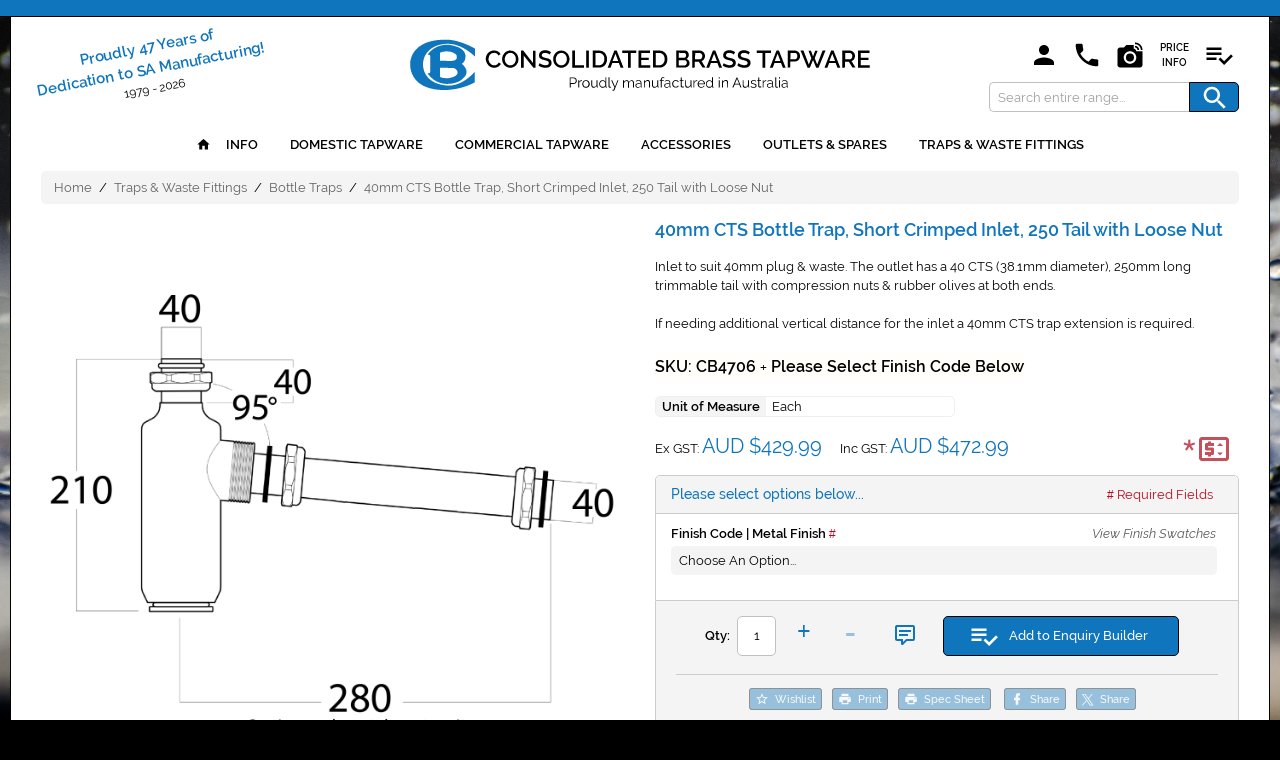

--- FILE ---
content_type: text/html; charset=UTF-8
request_url: https://www.cbideal.com.au/n/40mm-cts-bottle-trap-short-crimped-inlet-250-tail-with-loose-nut
body_size: 59186
content:

<!DOCTYPE html>

<!--[if lt IE 7 ]> <html lang="en" id="top" class="no-js ie6"> <![endif]-->
<!--[if IE 7 ]>    <html lang="en" id="top" class="no-js ie7"> <![endif]-->
<!--[if IE 8 ]>    <html lang="en" id="top" class="no-js ie8"> <![endif]-->
<!--[if IE 9 ]>    <html lang="en" id="top" class="no-js ie9"> <![endif]-->
<!--[if (gt IE 9)|!(IE)]><!--> <html lang="en" id="top" class="no-js"> <!--<![endif]-->

<head>
<meta http-equiv="Content-Type" content="text/html; charset=utf-8" />
<title>CB |  40mm CTS Bottle Trap, Short Crimped Inlet, 250 Tail with Loose Nut - Bottle Traps - Traps &amp; Waste Fittings</title>
<meta name="description" content="Inlet to suit 40mm plug &amp;amp; waste. The outlet has a 40 CTS (38.1mm diameter), 250mm long trimmable tail with compression nuts &amp; rubber olives at both ends.&lt;br/&gt;&lt;br/&gt;
If needing additional vertical distance for the inlet a 40mm CTS trap extension is req" />
<meta name="keywords" content="consolidated,brass,cb,ideal,tapware,australian,heritage,renovation,antique,roulette,water,reclaimed,outlet,taps,tap,handles,handle,shower,showerhead,shower rose,chrome,copper,brushed gold,outdoor,showers,outdoor shower,bath,bathrooms,sink,house,commercial,business,south australia,adelaide,australia,manufacturer,bespoke,quality,jail,gaol,safe,towel,rail,ring,accessories,plug,waste,unlacquered,australian made,australian taps,australian made tapware,australian made taps,made in australia,faucet" />
<meta name="robots" content="INDEX,FOLLOW" />
<link rel="icon" href="https://www.cbideal.com.au/n/media/favicon/default/favicon.ico" type="image/x-icon" />
<link rel="shortcut icon" href="https://www.cbideal.com.au/n/media/favicon/default/favicon.ico" type="image/x-icon" />
<link rel="apple-touch-icon" href="https://www.cbideal.com.au/n/apple-touch-icon.png">
<meta name="theme-color" content="#000"/>
<!--[if lt IE 7]>
<script type="text/javascript">
//<![CDATA[
    var BLANK_URL = 'https://www.cbideal.com.au/n/js/blank.html';
    var BLANK_IMG = 'https://www.cbideal.com.au/n/js/spacer.gif';
//]]>
</script>
<![endif]-->
<link rel="stylesheet" href="https://www.cbideal.com.au/n/skin/frontend/cbideal/default/css/print.css" media="print" >
<script src="https://www.cbideal.com.au/n/js/lib/jquery/jquery-3.7.1.min.js"></script>
<script src="https://www.cbideal.com.au/n/js/lib/jquery/noconflict.js"></script>
<script src="https://www.cbideal.com.au/n/js/prototype/prototypepa.js"></script>
<script src="https://www.cbideal.com.au/n/js/lib/ccard.js"></script>
<script src="https://www.cbideal.com.au/n/js/prototype/validation.js"></script>
<script src="https://www.cbideal.com.au/n/js/varien/js.js"></script>
<script src="https://www.cbideal.com.au/n/js/varien/form.js"></script>
<script src="https://www.cbideal.com.au/n/js/mage/cookies.js"></script>
<script src="https://www.cbideal.com.au/n/js/lib/jquery-serialize-all.min.js"></script>
<script src="https://www.cbideal.com.au/n/js/magebuzz/quicksearch.js"></script>
<script src="https://www.cbideal.com.au/n/js/slick/slick.js"></script>
<script src="https://www.cbideal.com.au/n/js/varien/product.js"></script>
<script src="https://www.cbideal.com.au/n/js/varien/product_options.js"></script>
<script src="https://www.cbideal.com.au/n/js/varien/configurable.js"></script>
<script src="https://www.cbideal.com.au/n/js/calendar/calendar.js"></script>
<script src="https://www.cbideal.com.au/n/js/calendar/calendar-setup.js"></script>
<script src="https://www.cbideal.com.au/n/skin/frontend/cbideal/default/js/lib/modernizr.custom.min.js"></script>
<script src="https://www.cbideal.com.au/n/skin/frontend/cbideal/default/js/lib/selectivizr.js"></script>
<script src="https://www.cbideal.com.au/n/skin/frontend/cbideal/default/js/lib/matchMedia.js"></script>
<script src="https://www.cbideal.com.au/n/skin/frontend/cbideal/default/js/lib/matchMedia.addListener.js"></script>
<script src="https://www.cbideal.com.au/n/skin/frontend/cbideal/default/js/lib/enquire.js"></script>
<script src="https://www.cbideal.com.au/n/skin/frontend/cbideal/default/js/app.js"></script>
<script src="https://www.cbideal.com.au/n/skin/frontend/cbideal/default/js/lib/imagesloaded.js"></script>
<script src="https://www.cbideal.com.au/n/skin/frontend/cbideal/default/js/minicart.js"></script>
<script src="https://www.cbideal.com.au/n/skin/frontend/cbideal/default/js/tm/easytabs.js"></script>
<script src="https://www.cbideal.com.au/n/skin/frontend/cbideal/default/js/imagegallery/masonry.min.js"></script>
<script src="https://www.cbideal.com.au/n/skin/frontend/cbideal/default/js/imagegallery/jquery.magnific-popup.min.js"></script>
<script src="https://www.cbideal.com.au/n/skin/frontend/cbideal/default/js/aitoc/dependable.js"></script>
<!--[if  (lte IE 8) & (!IEMobile)]>
<link rel="stylesheet" href="https://www.cbideal.com.au/n/skin/frontend/cbideal/default/css/styles-ie8-min.css" media="all" >
<![endif]-->
<!--[if (gte IE 9) | (IEMobile)]><!-->
<link rel="stylesheet" href="https://www.cbideal.com.au/n/skin/frontend/cbideal/default/css/styles-min.css" media="all" >
<!--<![endif]-->

<script type="text/javascript">
//<![CDATA[
Mage.Cookies.path     = '/';
Mage.Cookies.domain   = '.cbideal.com.au';
//]]>
</script>
<meta name="viewport" content="width=device-width, initial-scale=1.0" />

<script type="text/javascript">
//<![CDATA[
optionalZipCountries = ["HK","IE","MO","PA"];
//]]>
</script>
<meta name="google-site-verification" content="N0dxOT44FqRrYmcOl2Q3ZYK13nNh5CJqPt1BwrvMsxM" />
<meta name="msvalidate.01" content="18D18F99513FE61A0CD6070EA1DA9F76" />
<meta property="og:title" content="Consolidated Brass | CB Ideal Tapware" />
<meta property="og:type" content="website" />
<meta property="og:url" content="https://www.cbideal.com.au/n/" />
<meta property="og:image" content="https://www.cbideal.com.au/CB-Open-Graph-Logo.jpg" />
<link rel="apple-touch-icon" sizes="180x180" href="/apple-touch-icon.png" />
<link rel="icon" type="image/png" sizes="32x32" href="/favicon-32x32.png" />
<link rel="icon" type="image/png" sizes="16x16" href="/favicon-16x16.png" />
<link rel="manifest" href="/site.webmanifest" />
<link rel="mask-icon" href="/safari-pinned-tab.svg" color="#2b5797" />
<meta name="msapplication-TileColor" content="#2b5797" />
<meta property="og:image:alt" content="Consolidated Brass Tapware - Proudly Manufactured in Australia" />
<meta property="og:description" content="Manufacturers of brass tapware and accessories for domestic, commercial and scientific use, Australian made to Australian standards. Heritage renovation and custom styling a speciality." />
<script type="text/javascript">
function noHistory(aObj){return document.location.replace(aObj.href),!1}
if (document.documentElement.clientWidth < 480) { 
viewport = document.querySelector("meta[name=viewport]");
viewport.setAttribute('content', 'width=device-width, initial-scale=1.0, user-scalable=1');
}
</script></head>
<body class="catalog-product-view catalog-product-view product-40mm-cts-bottle-trap-short-crimped-inlet-250-tail-with-loose-nut">
<div class="wrapper">
        <noscript>
        <div class="global-site-notice noscript">
            <div class="notice-inner">
                <p>
                    <strong>JavaScript seems to be disabled in your browser.</strong><br />
                    You must have JavaScript enabled in your browser to utilize the functionality of this website.                </p>
            </div>
        </div>
    </noscript>
    <div class="page">
        
<div class="header-language-background">
    <div class="header-language-container">
        <div class="store-language-container">
                    </div>

        <div class="currency-switcher">
    <div class="label">Your Currency</div>
    <span class="currencyiconswitcher"><a href="https://www.cbideal.com.au/n/directory/currency/switch/currency/AUD/"><img title="Australian Dollar" alt="Australian Dollar" src="https://www.cbideal.com.au/n/skin/frontend/cbideal/default/images/AUD.png" data-pin-nopin="true" /></a><a href="https://www.cbideal.com.au/n/directory/currency/switch/currency/USD/"><img title="United States Dollar" alt="United States Dollar" src="https://www.cbideal.com.au/n/skin/frontend/cbideal/default/images/USD.png" data-pin-nopin="true" /></a></span>
</div>

        <!--<p class="welcome-msg">Welcome to our Online Product Catalogue</p>-->
    </div>
</div>

<header id="header" class="page-header">
    <div class="page-header-container">
        <div class="widget widget-static-block"><div class="headerleftblock-wrapper"><div class="headerleftblock-wrapper-1st-row">Proudly 47 Years of<br>Dedication to SA Manufacturing!</div><div class="headerleftblock-wrapper-2nd-row">1979 - 2026</div></div></div>
        <a class="logo" href="https://www.cbideal.com.au/n/" target="_self" aria-label="Consolidated Brass Tapware - Click to go to Home Page">
		<svg style="max-height:82px;" xmlns="http://www.w3.org/2000/svg" xmlns:xlink="http://www.w3.org/1999/xlink" version="1.1" id="Layer_1" x="0px" y="0px" viewBox="0 0 520 82" style="enable-background:new 0 0 520 82;" xml:space="preserve">
		<style type="text/css">.logost0{fill:#0F75BD;}</style>
			<g>
				<path d="M92.9,34.5c0-1.1,0.2-2.2,0.6-3.3c0.4-1.1,1-2.1,1.8-3c0.8-0.9,1.7-1.6,2.8-2.1c1.1-0.6,2.4-0.8,3.8-0.8   c1.7,0,3.1,0.4,4.3,1.1c1.2,0.7,2.1,1.7,2.7,2.9l-2.3,1.5c-0.3-0.6-0.6-1-0.9-1.4s-0.7-0.7-1.2-0.9c-0.4-0.2-0.9-0.4-1.3-0.5   s-0.9-0.1-1.3-0.1c-1,0-1.8,0.2-2.6,0.6c-0.7,0.4-1.3,0.9-1.9,1.5c-0.5,0.6-0.9,1.3-1.1,2.2c-0.2,0.8-0.4,1.6-0.4,2.4   c0,0.9,0.1,1.8,0.5,2.6c0.3,0.8,0.7,1.5,1.3,2.1c0.5,0.6,1.2,1.1,1.9,1.5c0.7,0.4,1.5,0.6,2.4,0.6c0.5,0,0.9,0,1.4-0.2   c0.5-0.1,0.9-0.3,1.4-0.6c0.5-0.2,0.8-0.6,1.2-0.9c0.4-0.4,0.7-0.8,0.9-1.4l2.4,1.4c-0.3,0.7-0.7,1.3-1.3,1.9   c-0.6,0.6-1.2,1-1.8,1.3c-0.6,0.4-1.4,0.6-2.1,0.8c-0.7,0.2-1.5,0.3-2.2,0.3c-1.3,0-2.5-0.3-3.6-0.8c-1.1-0.6-2-1.3-2.8-2.2   c-0.8-0.9-1.4-1.9-1.8-3C93.2,36.9,92.9,35.7,92.9,34.5z"/>
				<path d="M119.4,44c-1.3,0-2.5-0.3-3.6-0.8c-1.1-0.5-2-1.2-2.8-2.1c-0.8-0.9-1.4-1.9-1.8-3c-0.4-1.1-0.6-2.3-0.6-3.5   c0-1.2,0.2-2.4,0.7-3.5c0.5-1.1,1.1-2.1,1.9-3c0.8-0.8,1.7-1.6,2.8-2c1.1-0.5,2.3-0.7,3.5-0.7c1.3,0,2.5,0.3,3.6,0.8   c1.1,0.6,2,1.3,2.8,2.1s1.4,1.9,1.8,3c0.4,1.1,0.6,2.3,0.6,3.4c0,1.2-0.2,2.4-0.6,3.5c-0.5,1.1-1.1,2.1-1.9,3   c-0.8,0.9-1.7,1.5-2.8,2C121.8,43.8,120.6,44,119.4,44z M113.5,34.7c0,0.9,0.1,1.7,0.4,2.5c0.3,0.8,0.7,1.5,1.2,2.1   c0.5,0.6,1.1,1.1,1.9,1.5c0.7,0.4,1.5,0.6,2.5,0.6c0.9,0,1.8-0.2,2.5-0.6c0.7-0.4,1.3-0.9,1.9-1.5c0.5-0.6,0.9-1.3,1.2-2.1   s0.4-1.6,0.4-2.5c0-0.9-0.1-1.7-0.4-2.6c-0.3-0.8-0.7-1.5-1.2-2.1c-0.5-0.6-1.1-1.1-1.9-1.5c-0.7-0.4-1.5-0.6-2.4-0.6   c-0.9,0-1.8,0.2-2.5,0.6c-0.7,0.4-1.3,0.9-1.9,1.5c-0.5,0.6-0.9,1.3-1.2,2.1C113.6,33,113.5,33.8,113.5,34.7z"/>
				<path d="M134.1,30.9v13h-2.9V25.4h2.3L144,38.8V25.5h2.9v18.4h-2.4L134.1,30.9z"/>
				<path d="M162.1,29.8c-0.2-0.2-0.4-0.4-0.7-0.6c-0.3-0.2-0.7-0.4-1.2-0.6c-0.5-0.2-0.9-0.4-1.4-0.5s-1.1-0.2-1.6-0.2   c-1.2,0-2.1,0.2-2.7,0.7s-0.9,1.1-0.9,1.9c0,0.5,0.1,0.8,0.3,1.1c0.2,0.3,0.5,0.6,0.8,0.7c0.4,0.2,0.9,0.4,1.4,0.6   c0.6,0.2,1.3,0.3,2,0.5c0.9,0.2,1.8,0.5,2.6,0.7c0.7,0.3,1.4,0.6,1.9,1c0.5,0.4,0.9,0.9,1.2,1.5c0.3,0.6,0.4,1.3,0.4,2.1   c0,0.9-0.2,1.8-0.5,2.4c-0.3,0.6-0.8,1.2-1.4,1.7c-0.6,0.4-1.3,0.7-2.1,0.9c-0.8,0.2-1.7,0.3-2.6,0.3c-1.4,0-2.8-0.2-4.1-0.6   s-2.5-1-3.5-1.9l1.3-2.5c0.2,0.2,0.6,0.5,1,0.7c0.4,0.3,0.9,0.5,1.5,0.7c0.6,0.2,1.2,0.4,1.9,0.6c0.6,0.2,1.3,0.2,2,0.2   c1.2,0,2-0.2,2.6-0.6c0.6-0.4,0.9-1,0.9-1.8c0-0.5-0.1-0.9-0.4-1.2c-0.2-0.3-0.6-0.6-1-0.8c-0.4-0.2-1-0.5-1.6-0.6   c-0.6-0.2-1.3-0.4-2.1-0.6c-0.9-0.2-1.7-0.5-2.4-0.7c-0.7-0.3-1.3-0.6-1.7-1c-0.5-0.4-0.8-0.8-1-1.3s-0.4-1.1-0.4-1.9   c0-0.9,0.2-1.7,0.5-2.4s0.8-1.3,1.4-1.8c0.6-0.5,1.3-0.8,2.1-1.1c0.8-0.2,1.7-0.4,2.6-0.4c1.3,0,2.4,0.2,3.5,0.6   c1.1,0.4,2,0.9,2.8,1.5L162.1,29.8z"/>
				<path d="M174.7,44c-1.3,0-2.5-0.3-3.6-0.8c-1.1-0.5-2-1.2-2.8-2.1c-0.8-0.9-1.4-1.9-1.8-3c-0.4-1.1-0.6-2.3-0.6-3.5   c0-1.2,0.2-2.4,0.7-3.5c0.5-1.1,1.1-2.1,1.9-3c0.8-0.8,1.7-1.6,2.8-2c1.1-0.5,2.3-0.7,3.5-0.7c1.3,0,2.5,0.3,3.6,0.8   c1.1,0.6,2,1.3,2.8,2.1c0.8,0.9,1.4,1.9,1.8,3c0.4,1.1,0.6,2.3,0.6,3.4c0,1.2-0.2,2.4-0.6,3.5c-0.5,1.1-1.1,2.1-1.9,3   c-0.8,0.9-1.7,1.5-2.8,2C177.2,43.8,176,44,174.7,44z M168.8,34.7c0,0.9,0.1,1.7,0.4,2.5c0.3,0.8,0.7,1.5,1.2,2.1   c0.5,0.6,1.1,1.1,1.9,1.5c0.7,0.4,1.5,0.6,2.5,0.6c0.9,0,1.8-0.2,2.5-0.6c0.7-0.4,1.3-0.9,1.9-1.5c0.5-0.6,0.9-1.3,1.2-2.1   s0.4-1.6,0.4-2.5c0-0.9-0.1-1.7-0.4-2.6c-0.3-0.8-0.7-1.5-1.2-2.1c-0.5-0.6-1.1-1.1-1.9-1.5c-0.7-0.4-1.5-0.6-2.4-0.6   c-0.9,0-1.8,0.2-2.5,0.6c-0.7,0.4-1.3,0.9-1.9,1.5c-0.5,0.6-0.9,1.3-1.2,2.1C169,33,168.8,33.8,168.8,34.7z"/>
				<path d="M186.6,43.9V25.4h2.9v15.9h9.9v2.6L186.6,43.9L186.6,43.9z"/>
				<path d="M201.7,43.9V25.4h2.9v18.5H201.7z"/>
				<path d="M208.8,43.9V25.4h6.5c1.5,0,2.8,0.2,3.9,0.7c1.1,0.5,2,1.2,2.8,2c0.7,0.8,1.3,1.8,1.7,2.9c0.4,1.1,0.6,2.3,0.6,3.6   c0,1.4-0.2,2.7-0.6,3.8c-0.4,1.2-1,2.1-1.8,2.9c-0.8,0.8-1.7,1.4-2.8,1.9c-1.1,0.5-2.4,0.6-3.7,0.6H208.8z M221.4,34.6   c0-1-0.1-1.9-0.4-2.7c-0.3-0.8-0.6-1.5-1.2-2.1c-0.5-0.6-1.2-1-1.9-1.3s-1.6-0.5-2.6-0.5h-3.6v13.3h3.6c1,0,1.9-0.2,2.6-0.5   c0.7-0.3,1.4-0.8,1.9-1.4c0.5-0.6,0.9-1.3,1.2-2.1C221.3,36.5,221.4,35.6,221.4,34.6z"/>
				<path d="M232.2,25.4h2.6l7.3,18.5H239l-1.9-5h-7.1l-1.9,5h-3.1L232.2,25.4z M236.4,36.7l-3-7.9l-3.1,7.9H236.4z"/>
				<path d="M256,28h-6.1v15.9H247V28h-6.2v-2.6H256V28L256,28z"/>
				<path d="M271.1,41.3v2.6h-12.7V25.4h12.4v2.6h-9.5v5.2h8.3v2.4h-8.3v5.6L271.1,41.3L271.1,41.3z"/>
				<path d="M274.2,43.9V25.4h6.5c1.5,0,2.8,0.2,3.9,0.7c1.1,0.5,2,1.2,2.8,2c0.7,0.8,1.3,1.8,1.7,2.9c0.4,1.1,0.6,2.3,0.6,3.6   c0,1.4-0.2,2.7-0.6,3.8c-0.4,1.2-1,2.1-1.8,2.9c-0.8,0.8-1.7,1.4-2.8,1.9c-1.1,0.5-2.4,0.6-3.7,0.6H274.2z M286.7,34.6   c0-1-0.1-1.9-0.4-2.7c-0.3-0.8-0.6-1.5-1.2-2.1c-0.5-0.6-1.2-1-1.9-1.3s-1.6-0.5-2.6-0.5h-3.6v13.3h3.6c1,0,1.9-0.2,2.6-0.5   c0.7-0.3,1.4-0.8,1.9-1.4c0.5-0.6,0.9-1.3,1.2-2.1C286.6,36.5,286.7,35.6,286.7,34.6z"/>
				<path d="M313.7,39.1c0,0.7-0.1,1.4-0.5,2c-0.3,0.6-0.7,1.1-1.2,1.5c-0.5,0.4-1.1,0.7-1.8,0.9s-1.4,0.3-2.2,0.3h-8.8V25.4h9.5   c0.6,0,1.2,0.1,1.8,0.4c0.5,0.3,1,0.6,1.3,1.1c0.4,0.4,0.6,0.9,0.8,1.5c0.2,0.6,0.3,1.1,0.3,1.7c0,0.9-0.2,1.8-0.7,2.6   c-0.5,0.8-1.1,1.4-1.9,1.8c1.1,0.3,1.9,0.9,2.5,1.7C313.4,37,313.7,38,313.7,39.1z M302.1,27.9v5.4h5.3c0.4,0,0.7,0,1-0.2   c0.3-0.1,0.6-0.3,0.8-0.6c0.2-0.2,0.4-0.5,0.6-0.8c0.1-0.3,0.2-0.7,0.2-1.1c0-0.8-0.2-1.4-0.7-1.9c-0.5-0.5-1-0.7-1.7-0.7   L302.1,27.9L302.1,27.9z M310.7,38.6c0-0.4,0-0.7-0.2-1.1c-0.1-0.4-0.3-0.6-0.5-0.9c-0.2-0.3-0.5-0.5-0.8-0.6   c-0.3-0.1-0.6-0.2-1-0.2h-6.1v5.7h5.9c0.4,0,0.7-0.1,1.1-0.2c0.3-0.1,0.6-0.4,0.8-0.6s0.4-0.6,0.6-0.9   C310.6,39.3,310.7,38.9,310.7,38.6z"/>
				<path d="M316.7,43.9V25.4h8c0.8,0,1.6,0.2,2.3,0.5c0.7,0.4,1.3,0.8,1.8,1.3s0.9,1.2,1.2,1.9c0.3,0.7,0.4,1.4,0.4,2.2   c0,0.6-0.1,1.2-0.3,1.8c-0.2,0.6-0.4,1.1-0.7,1.6c-0.3,0.5-0.7,0.9-1.2,1.3c-0.5,0.4-0.9,0.6-1.5,0.8l4.3,7h-3.3l-4-6.4h-4.3v6.4   L316.7,43.9L316.7,43.9L316.7,43.9z M319.6,34.9h5.1c0.4,0,0.8-0.1,1.1-0.3c0.3-0.2,0.6-0.4,0.9-0.7c0.2-0.3,0.4-0.7,0.6-1.1   c0.1-0.4,0.2-0.9,0.2-1.3c0-0.5-0.1-0.9-0.2-1.3c-0.2-0.4-0.4-0.8-0.6-1.1c-0.3-0.3-0.6-0.6-0.9-0.7c-0.4-0.2-0.7-0.3-1.1-0.3h-4.9   L319.6,34.9L319.6,34.9z"/>
				<path d="M339,25.4h2.6l7.3,18.5h-3.1l-1.9-5h-7.1l-1.9,5h-3.1L339,25.4z M343.3,36.7l-3-7.9l-3.1,7.9H343.3z"/>
				<path d="M361.7,29.8c-0.2-0.2-0.4-0.4-0.7-0.6c-0.3-0.2-0.7-0.4-1.2-0.6c-0.5-0.2-0.9-0.4-1.4-0.5s-1.1-0.2-1.6-0.2   c-1.3,0-2.1,0.2-2.7,0.7s-0.9,1.1-0.9,1.9c0,0.5,0.1,0.8,0.3,1.1c0.2,0.3,0.5,0.6,0.8,0.7c0.4,0.2,0.8,0.4,1.4,0.6   c0.6,0.2,1.3,0.3,2,0.5c0.9,0.2,1.8,0.5,2.6,0.7c0.7,0.3,1.4,0.6,1.9,1c0.5,0.4,0.9,0.9,1.2,1.5c0.3,0.6,0.4,1.3,0.4,2.1   c0,0.9-0.2,1.8-0.6,2.4c-0.4,0.6-0.8,1.2-1.4,1.7c-0.6,0.5-1.3,0.7-2.1,0.9c-0.8,0.2-1.7,0.3-2.6,0.3c-1.4,0-2.8-0.2-4.1-0.6   c-1.3-0.4-2.5-1-3.5-1.9l1.3-2.5c0.2,0.2,0.6,0.5,1,0.7c0.4,0.3,0.9,0.5,1.5,0.7c0.6,0.2,1.2,0.4,1.9,0.6c0.6,0.2,1.3,0.2,2,0.2   c1.2,0,2-0.2,2.6-0.6s0.9-1,0.9-1.8c0-0.5-0.1-0.9-0.4-1.2c-0.3-0.3-0.6-0.6-1-0.8c-0.4-0.2-1-0.5-1.6-0.6s-1.3-0.4-2.1-0.6   c-0.9-0.2-1.7-0.5-2.4-0.7c-0.7-0.2-1.3-0.6-1.7-1c-0.5-0.4-0.8-0.8-1-1.3s-0.4-1.1-0.4-1.9c0-0.9,0.2-1.7,0.5-2.4s0.8-1.3,1.4-1.8   c0.6-0.5,1.3-0.8,2.1-1.1c0.8-0.2,1.7-0.4,2.6-0.4c1.3,0,2.4,0.2,3.5,0.6c1.1,0.4,2,0.9,2.8,1.5L361.7,29.8z"/>
				<path d="M377.7,29.8c-0.2-0.2-0.4-0.4-0.7-0.6c-0.3-0.2-0.7-0.4-1.2-0.6c-0.5-0.2-0.9-0.4-1.4-0.5c-0.5-0.1-1.1-0.2-1.6-0.2   c-1.3,0-2.1,0.2-2.7,0.7c-0.6,0.5-0.9,1.1-0.9,1.9c0,0.5,0.1,0.8,0.3,1.1c0.2,0.3,0.5,0.6,0.8,0.7c0.4,0.2,0.8,0.4,1.4,0.6   c0.6,0.2,1.3,0.3,2,0.5c0.9,0.2,1.8,0.5,2.6,0.7c0.7,0.3,1.4,0.6,1.9,1c0.5,0.4,0.9,0.9,1.2,1.5c0.3,0.6,0.4,1.3,0.4,2.1   c0,0.9-0.2,1.8-0.6,2.4c-0.4,0.6-0.8,1.2-1.4,1.7c-0.6,0.5-1.3,0.7-2.1,0.9C374.8,44,374,44,373,44c-1.4,0-2.8-0.2-4.1-0.6   c-1.3-0.4-2.5-1-3.5-1.9l1.3-2.5c0.2,0.2,0.6,0.5,1,0.7c0.4,0.3,0.9,0.5,1.5,0.7c0.6,0.2,1.2,0.4,1.9,0.6c0.6,0.2,1.3,0.2,2,0.2   c1.2,0,2-0.2,2.6-0.6c0.6-0.4,0.9-1,0.9-1.8c0-0.5-0.1-0.9-0.4-1.2c-0.3-0.3-0.6-0.6-1-0.8c-0.4-0.2-1-0.5-1.6-0.6   c-0.6-0.2-1.3-0.4-2.1-0.6c-0.9-0.2-1.7-0.5-2.4-0.7c-0.7-0.2-1.3-0.6-1.7-1c-0.5-0.4-0.8-0.8-1-1.3s-0.4-1.1-0.4-1.9   c0-0.9,0.2-1.7,0.5-2.4c0.3-0.7,0.8-1.3,1.4-1.8c0.6-0.5,1.3-0.8,2.1-1.1c0.8-0.2,1.7-0.4,2.6-0.4c1.3,0,2.4,0.2,3.5,0.6   c1.1,0.4,2,0.9,2.8,1.5L377.7,29.8z"/>
				<path d="M401.8,28h-6.1v15.9h-2.9V28h-6.2v-2.6h15.2V28z"/>
				<path d="M407.9,25.4h2.6l7.3,18.5h-3.1l-1.9-5h-7.1l-1.9,5h-3.1L407.9,25.4z M412.1,36.7l-3-7.9l-3.1,7.9H412.1z"/>
				<path d="M420,43.9V25.4h7.7c0.8,0,1.6,0.2,2.3,0.5c0.7,0.4,1.3,0.8,1.8,1.3s0.9,1.2,1.2,1.9c0.3,0.7,0.4,1.4,0.4,2.2   c0,0.8-0.1,1.5-0.4,2.2c-0.3,0.7-0.6,1.3-1.1,1.9s-1.1,1-1.8,1.3c-0.7,0.3-1.4,0.5-2.3,0.5h-5v6.4L420,43.9L420,43.9z M422.9,34.9   h4.8c0.4,0,0.8-0.1,1.1-0.3c0.3-0.2,0.6-0.4,0.9-0.7c0.2-0.3,0.4-0.7,0.6-1.1c0.1-0.4,0.2-0.9,0.2-1.4c0-0.5-0.1-1-0.2-1.4   c-0.1-0.4-0.4-0.8-0.6-1.1s-0.6-0.6-0.9-0.7c-0.4-0.2-0.7-0.2-1.1-0.2H423L422.9,34.9L422.9,34.9z"/>
				<path d="M442.5,25.5h2.7l2.3,6.3l2.3-6.3h2.7l-3.2,8.2l2.7,6.8l5.8-15.1h3.2l-7.6,18.5h-2.5l-3.4-8.3l-3.5,8.3h-2.5l-7.6-18.5h3.2   l5.8,15.1l2.7-6.8L442.5,25.5z"/>
				<path d="M467.1,25.4h2.6l7.3,18.5h-3.1l-1.9-5h-7.1l-1.9,5h-3.1L467.1,25.4z M471.3,36.7l-3-7.9l-3.1,7.9H471.3z"/>
				<path d="M479.2,43.9V25.4h8c0.8,0,1.6,0.2,2.3,0.5c0.7,0.4,1.3,0.8,1.8,1.3s0.9,1.2,1.2,1.9c0.3,0.7,0.4,1.4,0.4,2.2   c0,0.6-0.1,1.2-0.3,1.8c-0.2,0.6-0.4,1.1-0.7,1.6s-0.7,0.9-1.2,1.3s-0.9,0.6-1.5,0.8l4.3,7h-3.3l-4-6.4H482v6.4L479.2,43.9   L479.2,43.9L479.2,43.9z M482.1,34.9h5.1c0.4,0,0.8-0.1,1.1-0.3c0.3-0.2,0.6-0.4,0.9-0.7c0.2-0.3,0.4-0.7,0.6-1.1   c0.1-0.4,0.2-0.9,0.2-1.3c0-0.5-0.1-0.9-0.2-1.3c-0.2-0.4-0.4-0.8-0.6-1.1c-0.3-0.3-0.6-0.6-0.9-0.7c-0.4-0.2-0.7-0.3-1.1-0.3h-4.9   V34.9L482.1,34.9z"/>
				<path d="M509,41.3v2.6h-12.7V25.4h12.4v2.6h-9.5v5.2h8.3v2.4h-8.3v5.6L509,41.3L509,41.3z"/>
			</g>
			<g>
				<path d="M183.8,65.4V54.5h4.5c0.5,0,0.9,0.1,1.3,0.3c0.4,0.2,0.7,0.5,1,0.8s0.5,0.7,0.7,1.1c0.2,0.4,0.2,0.8,0.2,1.3   c0,0.5-0.1,0.9-0.2,1.3s-0.4,0.8-0.6,1.1c-0.3,0.3-0.6,0.6-1,0.7c-0.4,0.2-0.8,0.3-1.3,0.3h-3.5v4L183.8,65.4L183.8,65.4z    M184.9,60.4h3.5c0.3,0,0.6,0,0.9-0.2c0.3-0.2,0.5-0.3,0.6-0.6c0.2-0.2,0.3-0.5,0.4-0.8c0.1-0.3,0.1-0.6,0.1-0.9s0-0.6-0.2-1   s-0.3-0.6-0.5-0.8c-0.2-0.2-0.4-0.4-0.7-0.5c-0.3-0.1-0.6-0.2-0.8-0.2h-3.4V60.4z"/>
				<path d="M197.1,58.3c-0.7,0-1.3,0.2-1.9,0.6c-0.6,0.3-0.9,0.9-1.1,1.5v5h-1v-8h1v1.9c0.3-0.6,0.7-1.1,1.2-1.4   c0.5-0.4,1-0.5,1.6-0.5c0.1,0,0.1,0,0.2,0V58.3L197.1,58.3z"/>
				<path d="M201.5,65.6c-0.6,0-1.1-0.1-1.6-0.3c-0.5-0.2-0.9-0.5-1.3-0.9c-0.4-0.4-0.6-0.8-0.8-1.3c-0.2-0.5-0.3-1-0.3-1.6   c0-0.6,0.1-1.1,0.3-1.6c0.2-0.5,0.5-0.9,0.8-1.3c0.4-0.4,0.8-0.7,1.3-0.9c0.5-0.2,1-0.3,1.6-0.3s1.1,0.1,1.6,0.3s0.9,0.5,1.3,0.9   c0.4,0.4,0.6,0.8,0.8,1.3c0.2,0.5,0.3,1,0.3,1.6c0,0.6-0.1,1.1-0.3,1.6c-0.2,0.5-0.5,0.9-0.8,1.3c-0.4,0.4-0.8,0.7-1.3,0.9   S202.1,65.6,201.5,65.6z M198.6,61.4c0,0.5,0.1,0.9,0.2,1.3c0.1,0.4,0.4,0.7,0.6,1s0.6,0.5,0.9,0.7c0.4,0.2,0.7,0.2,1.1,0.2   s0.8-0.1,1.1-0.2c0.4-0.2,0.6-0.4,0.9-0.7c0.3-0.3,0.5-0.6,0.6-1c0.1-0.4,0.2-0.8,0.2-1.3c0-0.5-0.1-0.8-0.2-1.3   c-0.1-0.4-0.4-0.7-0.6-1c-0.3-0.3-0.6-0.5-0.9-0.7s-0.7-0.2-1.1-0.2s-0.8,0.1-1.1,0.2c-0.4,0.2-0.6,0.4-0.9,0.7   c-0.3,0.3-0.5,0.6-0.6,1C198.6,60.6,198.6,61,198.6,61.4z"/>
				<path d="M209.7,65.6c-0.9,0-1.5-0.3-1.9-0.9c-0.4-0.6-0.6-1.4-0.6-2.6v-4.7h1v4.5c0,1.8,0.6,2.7,1.9,2.7c0.3,0,0.6,0,0.9-0.1   c0.3-0.1,0.6-0.2,0.8-0.5c0.3-0.2,0.5-0.4,0.7-0.7c0.2-0.3,0.4-0.6,0.5-0.9v-5h1V64c0,0.3,0.1,0.4,0.4,0.4v0.9c-0.1,0-0.2,0-0.3,0   c0,0-0.1,0-0.1,0c-0.2,0-0.5-0.1-0.6-0.3c-0.1-0.2-0.2-0.4-0.2-0.6v-0.9c-0.4,0.6-0.8,1.1-1.4,1.4   C211.1,65.3,210.4,65.6,209.7,65.6z"/>
				<path d="M219.6,65.6c-0.6,0-1.1-0.1-1.5-0.3s-0.9-0.5-1.2-0.9c-0.3-0.4-0.6-0.8-0.8-1.3c-0.2-0.5-0.3-1-0.3-1.6   c0-0.6,0.1-1.1,0.3-1.6c0.2-0.5,0.4-0.9,0.7-1.3c0.3-0.4,0.7-0.7,1.2-0.9s0.9-0.3,1.5-0.3c0.7,0,1.3,0.2,1.8,0.5s0.9,0.8,1.2,1.3   v-4.9h1v9.9c0,0.3,0.1,0.4,0.4,0.4v0.9c-0.1,0-0.3,0-0.4,0c-0.2,0-0.5-0.1-0.6-0.2c-0.2-0.1-0.3-0.4-0.3-0.6v-0.8   c-0.3,0.5-0.7,0.9-1.3,1.3C220.8,65.4,220.2,65.6,219.6,65.6z M219.8,64.6c0.2,0,0.5,0,0.8-0.1c0.3-0.1,0.6-0.2,0.8-0.4   c0.2-0.2,0.5-0.4,0.6-0.6c0.2-0.3,0.3-0.5,0.3-0.8v-2.5c-0.1-0.3-0.2-0.5-0.5-0.8c-0.2-0.2-0.4-0.5-0.6-0.6s-0.5-0.3-0.8-0.4   c-0.3-0.1-0.6-0.1-0.8-0.1c-0.4,0-0.8,0.1-1.2,0.3c-0.4,0.2-0.6,0.4-0.9,0.7s-0.5,0.6-0.6,1c-0.1,0.4-0.2,0.8-0.2,1.2   c0,0.4,0.1,0.8,0.2,1.2c0.1,0.4,0.4,0.7,0.6,1c0.3,0.3,0.6,0.5,0.9,0.7S219.4,64.6,219.8,64.6z"/>
				<path d="M225.9,54.2h1v9.4c0,0.3,0.1,0.5,0.2,0.7s0.4,0.2,0.7,0.2c0.1,0,0.2,0,0.4,0c0.1,0,0.3,0,0.4-0.1l0.2,0.8   c-0.2,0.1-0.4,0.1-0.7,0.2c-0.3,0-0.5,0.1-0.7,0.1c-0.5,0-0.8-0.1-1.1-0.4c-0.3-0.3-0.4-0.6-0.4-1.2L225.9,54.2L225.9,54.2z"/>
				<path d="M230.3,67.8c0.1,0,0.1,0,0.2,0c0.1,0,0.1,0,0.2,0c0.2,0,0.3,0,0.4-0.1c0.1-0.1,0.2-0.2,0.3-0.3c0.1-0.1,0.2-0.4,0.3-0.7   c0.1-0.3,0.3-0.7,0.6-1.3l-3.5-8h1.1l3,7l2.7-7h1l-4.1,10.3c-0.1,0.3-0.3,0.6-0.6,0.8c-0.3,0.2-0.6,0.3-1.1,0.3c-0.1,0-0.2,0-0.3,0   c-0.1,0-0.2,0-0.3,0L230.3,67.8L230.3,67.8z"/>
				<path d="M253.5,65.4h-1v-4.5c0-0.9-0.1-1.6-0.5-2c-0.3-0.5-0.7-0.6-1.3-0.6c-0.3,0-0.6,0-0.9,0.2c-0.3,0.1-0.5,0.3-0.7,0.5   c-0.2,0.2-0.4,0.5-0.6,0.7c-0.2,0.3-0.3,0.6-0.4,0.9v4.9h-1V61c0-0.9-0.1-1.6-0.4-2.1c-0.3-0.4-0.7-0.6-1.3-0.6   c-0.6,0-1.2,0.2-1.6,0.6s-0.8,1-1,1.7v4.9h-1.1v-8h0.9v1.8c0.3-0.6,0.7-1.1,1.3-1.4s1.1-0.5,1.8-0.5c0.7,0,1.2,0.2,1.6,0.6   c0.4,0.4,0.6,0.9,0.7,1.5c0.7-1.4,1.8-2,3.1-2c0.5,0,0.8,0.1,1.2,0.2c0.3,0.2,0.6,0.4,0.7,0.7c0.2,0.3,0.3,0.6,0.4,1.1   c0.1,0.4,0.1,0.9,0.1,1.4L253.5,65.4L253.5,65.4z"/>
				<path d="M257.7,65.6c-0.4,0-0.7,0-1.1-0.2c-0.3-0.1-0.6-0.3-0.8-0.5c-0.2-0.2-0.4-0.5-0.6-0.8c-0.1-0.3-0.2-0.6-0.2-1   s0.1-0.6,0.2-1c0.1-0.3,0.4-0.6,0.7-0.7c0.3-0.2,0.6-0.4,1.1-0.5c0.4-0.1,0.8-0.2,1.3-0.2c0.4,0,0.8,0,1.3,0.1   c0.4,0,0.8,0.2,1.1,0.3v-0.7c0-0.7-0.2-1.3-0.6-1.7c-0.4-0.4-0.9-0.6-1.7-0.6c-0.4,0-0.8,0.1-1.3,0.2c-0.4,0.2-0.9,0.4-1.3,0.7   l-0.4-0.7c1-0.7,2-1,3-1c1,0,1.8,0.3,2.4,0.8c0.6,0.6,0.8,1.3,0.8,2.3v3.6c0,0.3,0.1,0.4,0.4,0.4v0.9c-0.2,0-0.3,0-0.4,0   c-0.3,0-0.5,0-0.6-0.2c-0.1-0.1-0.2-0.3-0.2-0.6l0-0.6c-0.4,0.5-0.8,0.8-1.4,1.1C258.9,65.4,258.3,65.6,257.7,65.6z M258,64.8   c0.6,0,1-0.1,1.5-0.3c0.5-0.2,0.8-0.5,1-0.8c0.1-0.1,0.1-0.2,0.2-0.3c0-0.1,0.1-0.2,0.1-0.3v-1.3c-0.4-0.1-0.7-0.2-1.1-0.3   c-0.4,0-0.7-0.1-1.2-0.1c-0.7,0-1.3,0.1-1.8,0.5s-0.7,0.7-0.7,1.2c0,0.2,0,0.5,0.1,0.7c0.1,0.2,0.2,0.4,0.4,0.6   c0.2,0.1,0.4,0.3,0.6,0.4C257.4,64.7,257.7,64.8,258,64.8z"/>
				<path d="M270.8,65.4h-1v-4.5c0-0.9-0.1-1.6-0.4-2.1c-0.3-0.4-0.7-0.6-1.3-0.6c-0.3,0-0.6,0-0.9,0.2c-0.3,0.1-0.6,0.3-0.8,0.5   s-0.5,0.5-0.7,0.7c-0.2,0.3-0.4,0.6-0.5,0.9v4.9h-1v-8h0.9v1.8c0.3-0.6,0.8-1.1,1.4-1.4c0.6-0.4,1.3-0.6,2-0.6   c0.5,0,0.8,0.1,1.1,0.2s0.6,0.4,0.7,0.7c0.2,0.3,0.3,0.6,0.4,1.1c0.1,0.4,0.1,0.9,0.1,1.4L270.8,65.4L270.8,65.4z"/>
				<path d="M275.5,65.6c-0.9,0-1.5-0.3-1.9-0.9s-0.6-1.4-0.6-2.6v-4.7h1v4.5c0,1.8,0.6,2.7,1.9,2.7c0.3,0,0.6,0,0.9-0.1   c0.3-0.1,0.6-0.2,0.8-0.5c0.2-0.2,0.5-0.4,0.7-0.7c0.2-0.3,0.4-0.6,0.5-0.9v-5h1V64c0,0.3,0.1,0.4,0.4,0.4v0.9c-0.1,0-0.2,0-0.3,0   c0,0-0.1,0-0.1,0c-0.2,0-0.5-0.1-0.6-0.3c-0.1-0.2-0.2-0.4-0.2-0.6v-0.9c-0.4,0.6-0.8,1.1-1.4,1.4   C276.8,65.4,276.2,65.6,275.5,65.6z"/>
				<path d="M282.5,65.4v-7.1h-1.1v-0.8h1.1v-0.2c0-1,0.2-1.8,0.6-2.3c0.4-0.6,1-0.8,1.7-0.8c0.3,0,0.6,0,0.9,0.1   c0.3,0.1,0.6,0.2,0.8,0.4l-0.3,0.7c-0.1-0.1-0.3-0.2-0.5-0.3c-0.2-0.1-0.4-0.1-0.6-0.1c-0.5,0-0.9,0.2-1.1,0.6   c-0.2,0.4-0.4,0.9-0.4,1.6v0.2h2.2v0.8h-2.2v7.1L282.5,65.4L282.5,65.4z"/>
				<path d="M289,65.6c-0.4,0-0.7,0-1.1-0.2c-0.3-0.1-0.6-0.3-0.8-0.5c-0.2-0.2-0.4-0.5-0.6-0.8c-0.1-0.3-0.2-0.6-0.2-1s0.1-0.6,0.2-1   c0.1-0.3,0.4-0.6,0.7-0.7c0.3-0.2,0.6-0.4,1.1-0.5c0.4-0.1,0.8-0.2,1.3-0.2c0.4,0,0.8,0,1.3,0.1c0.4,0,0.8,0.2,1.1,0.3v-0.7   c0-0.7-0.2-1.3-0.6-1.7c-0.4-0.4-0.9-0.6-1.7-0.6c-0.4,0-0.8,0.1-1.3,0.2c-0.4,0.2-0.9,0.4-1.3,0.7l-0.4-0.7c1-0.7,2-1,3-1   c1,0,1.8,0.3,2.4,0.8c0.6,0.6,0.8,1.3,0.8,2.3v3.6c0,0.3,0.1,0.4,0.4,0.4v0.9c-0.2,0-0.3,0-0.4,0c-0.3,0-0.5,0-0.6-0.2   s-0.2-0.3-0.2-0.6l0-0.6c-0.4,0.5-0.8,0.8-1.4,1.1C290.3,65.4,289.7,65.6,289,65.6z M289.2,64.8c0.6,0,1-0.1,1.5-0.3s0.8-0.5,1-0.8   c0.1-0.1,0.1-0.2,0.2-0.3c0-0.1,0.1-0.2,0.1-0.3v-1.3c-0.4-0.1-0.7-0.2-1.1-0.3c-0.4,0-0.7-0.1-1.2-0.1c-0.7,0-1.3,0.1-1.8,0.5   s-0.7,0.7-0.7,1.2c0,0.2,0,0.5,0.1,0.7c0.1,0.2,0.2,0.4,0.4,0.6c0.2,0.1,0.4,0.3,0.6,0.4C288.7,64.7,289,64.8,289.2,64.8z"/>
				<path d="M294.8,61.4c0-0.6,0.1-1.1,0.3-1.6s0.5-0.9,0.8-1.3c0.4-0.4,0.8-0.6,1.3-0.9c0.5-0.2,1-0.3,1.6-0.3c0.7,0,1.4,0.2,2,0.5   c0.6,0.3,1,0.8,1.3,1.4l-1,0.3c-0.2-0.4-0.6-0.7-0.9-1c-0.4-0.2-0.8-0.3-1.3-0.3c-0.4,0-0.8,0.1-1.2,0.2c-0.4,0.1-0.6,0.4-0.9,0.6   c-0.3,0.3-0.5,0.6-0.6,1c-0.1,0.4-0.2,0.8-0.2,1.3c0,0.5,0.1,0.9,0.2,1.3c0.1,0.4,0.4,0.7,0.6,1c0.3,0.3,0.6,0.5,0.9,0.7   c0.4,0.2,0.7,0.2,1.1,0.2c0.2,0,0.5,0,0.7-0.1s0.5-0.2,0.7-0.3c0.2-0.1,0.4-0.3,0.6-0.4c0.1-0.1,0.3-0.3,0.3-0.5l1,0.3   c-0.1,0.3-0.3,0.6-0.5,0.8c-0.2,0.2-0.5,0.5-0.7,0.6c-0.3,0.2-0.6,0.3-1,0.4c-0.4,0.1-0.7,0.1-1.1,0.1c-0.6,0-1.1-0.1-1.6-0.3   s-0.9-0.5-1.3-0.9c-0.4-0.4-0.6-0.8-0.8-1.3C294.8,62.5,294.8,62,294.8,61.4z"/>
				<path d="M307.6,65c0,0-0.1,0-0.3,0.1c-0.1,0.1-0.2,0.1-0.4,0.1s-0.3,0.1-0.5,0.1c-0.2,0-0.4,0-0.6,0c-0.2,0-0.5,0-0.6-0.1   c-0.2,0-0.4-0.1-0.6-0.3c-0.2-0.1-0.3-0.3-0.4-0.5c-0.1-0.2-0.1-0.4-0.1-0.7v-5.7h-1.1v-0.8h1.1v-2.7h1v2.7h1.9v0.8h-1.9v5.4   c0,0.3,0.1,0.5,0.3,0.6c0.2,0.1,0.4,0.2,0.6,0.2c0.3,0,0.6,0,0.8-0.1c0.2-0.1,0.4-0.2,0.4-0.2L307.6,65z"/>
				<path d="M311.4,65.6c-0.9,0-1.5-0.3-1.9-0.9s-0.6-1.4-0.6-2.6v-4.7h1v4.5c0,1.8,0.6,2.7,1.9,2.7c0.3,0,0.6,0,0.9-0.1   c0.3-0.1,0.6-0.2,0.8-0.5c0.2-0.2,0.5-0.4,0.7-0.7c0.2-0.3,0.4-0.6,0.5-0.9v-5h1V64c0,0.3,0.1,0.4,0.4,0.4v0.9c-0.1,0-0.2,0-0.3,0   s-0.1,0-0.1,0c-0.2,0-0.5-0.1-0.6-0.3c-0.1-0.2-0.2-0.4-0.2-0.6v-0.9c-0.4,0.6-0.8,1.1-1.4,1.4C312.7,65.4,312.1,65.6,311.4,65.6z"/>
				<path d="M321.9,58.3c-0.7,0-1.3,0.2-1.9,0.6s-0.9,0.9-1.1,1.5v5h-1v-8h1v1.9c0.3-0.6,0.7-1.1,1.2-1.4c0.5-0.4,1-0.5,1.6-0.5   c0.1,0,0.1,0,0.2,0L321.9,58.3L321.9,58.3z"/>
				<path d="M326.4,65.6c-0.6,0-1.1-0.1-1.6-0.3c-0.5-0.2-0.9-0.5-1.3-0.9c-0.4-0.4-0.6-0.8-0.8-1.3c-0.2-0.5-0.3-1-0.3-1.6   c0-0.6,0.1-1.1,0.3-1.6c0.2-0.5,0.5-0.9,0.8-1.3c0.4-0.4,0.8-0.6,1.3-0.9c0.5-0.2,1-0.3,1.6-0.3c0.6,0,1.1,0.1,1.6,0.3   s0.9,0.5,1.3,0.9c0.4,0.4,0.6,0.8,0.8,1.3c0.2,0.5,0.3,1,0.3,1.6c0,0.1,0,0.2,0,0.2c0,0,0,0.1,0,0.2h-6.8c0,0.4,0.1,0.8,0.3,1.2   c0.1,0.4,0.4,0.7,0.6,0.9c0.3,0.2,0.6,0.5,0.9,0.6c0.3,0.1,0.7,0.2,1.1,0.2c0.2,0,0.5,0,0.8-0.1c0.2,0,0.5-0.2,0.7-0.3   c0.2-0.1,0.4-0.3,0.6-0.5c0.1-0.2,0.3-0.4,0.4-0.6l0.9,0.2c-0.1,0.3-0.3,0.6-0.5,0.8c-0.2,0.2-0.5,0.5-0.8,0.6   c-0.3,0.2-0.6,0.3-1,0.4C327.1,65.5,326.8,65.6,326.4,65.6z M329.3,61c0-0.4-0.1-0.8-0.3-1.2c-0.2-0.4-0.4-0.6-0.6-0.9   c-0.3-0.3-0.6-0.5-0.9-0.6c-0.4-0.1-0.7-0.2-1.1-0.2c-0.4,0-0.7,0-1.1,0.2c-0.4,0.2-0.6,0.3-0.9,0.6c-0.3,0.2-0.5,0.6-0.6,0.9   c-0.1,0.4-0.2,0.7-0.3,1.2H329.3L329.3,61z"/>
				<path d="M335.2,65.6c-0.6,0-1.1-0.1-1.5-0.3c-0.5-0.2-0.9-0.5-1.2-0.9c-0.3-0.4-0.6-0.8-0.8-1.3c-0.2-0.5-0.3-1-0.3-1.6   c0-0.6,0.1-1.1,0.3-1.6c0.2-0.5,0.4-0.9,0.7-1.3s0.7-0.7,1.2-0.9s0.9-0.3,1.5-0.3c0.7,0,1.3,0.2,1.8,0.5s0.9,0.8,1.2,1.3v-4.9h1   v9.9c0,0.3,0.1,0.4,0.4,0.4v0.9c-0.1,0-0.3,0-0.4,0c-0.2,0-0.5-0.1-0.6-0.2c-0.2-0.1-0.3-0.4-0.3-0.6v-0.8   c-0.3,0.5-0.7,0.9-1.3,1.3C336.3,65.5,335.8,65.6,335.2,65.6z M335.4,64.6c0.2,0,0.5,0,0.8-0.1c0.3-0.1,0.6-0.2,0.8-0.4   c0.2-0.2,0.5-0.4,0.6-0.6c0.2-0.2,0.3-0.5,0.3-0.8v-2.5c-0.1-0.3-0.2-0.5-0.5-0.8c-0.2-0.2-0.4-0.5-0.6-0.6s-0.5-0.3-0.8-0.4   s-0.6-0.1-0.8-0.1c-0.4,0-0.8,0.1-1.2,0.3c-0.4,0.2-0.6,0.4-0.9,0.7s-0.5,0.6-0.6,1c-0.1,0.4-0.2,0.8-0.2,1.2   c0,0.4,0.1,0.8,0.2,1.2c0.1,0.4,0.4,0.7,0.6,1c0.2,0.3,0.6,0.5,0.9,0.7C334.6,64.6,335,64.6,335.4,64.6z"/>
				<path d="M345.4,55.7v-1.5h1v1.5H345.4z M345.4,65.4v-8h1v8H345.4z"/>
				<path d="M355.4,65.4h-1v-4.5c0-0.9-0.1-1.6-0.4-2.1c-0.3-0.4-0.7-0.6-1.3-0.6c-0.3,0-0.6,0-0.9,0.2c-0.3,0.1-0.6,0.3-0.8,0.5   s-0.5,0.5-0.7,0.7c-0.2,0.3-0.4,0.6-0.5,0.9v4.9h-1v-8h0.9v1.8c0.3-0.6,0.8-1.1,1.4-1.4c0.6-0.4,1.3-0.6,2-0.6   c0.5,0,0.8,0.1,1.1,0.2s0.6,0.4,0.7,0.7c0.2,0.3,0.3,0.6,0.4,1.1c0.1,0.4,0.1,0.9,0.1,1.4L355.4,65.4L355.4,65.4z"/>
				<path d="M364.6,54.5h0.9l4.5,10.9h-1.1l-1.4-3.4h-4.9l-1.4,3.4h-1.2L364.6,54.5z M367.3,61.2l-2.2-5.4l-2.2,5.4H367.3z"/>
				<path d="M373.7,65.6c-0.9,0-1.5-0.3-1.9-0.9c-0.4-0.6-0.6-1.4-0.6-2.6v-4.7h1v4.5c0,1.8,0.6,2.7,1.9,2.7c0.3,0,0.6,0,0.9-0.1   c0.3-0.1,0.6-0.2,0.8-0.5c0.2-0.2,0.5-0.4,0.7-0.7c0.2-0.3,0.4-0.6,0.5-0.9v-5h1V64c0,0.3,0.1,0.4,0.4,0.4v0.9c-0.1,0-0.2,0-0.3,0   s-0.1,0-0.1,0c-0.2,0-0.5-0.1-0.6-0.3c-0.1-0.2-0.2-0.4-0.2-0.6v-0.9c-0.4,0.6-0.8,1.1-1.4,1.4C375,65.4,374.4,65.6,373.7,65.6z"/>
				<path d="M383,65.6c-0.6,0-1.3-0.1-1.8-0.3c-0.6-0.2-1.1-0.5-1.5-0.9l0.5-0.7c0.5,0.4,0.9,0.6,1.4,0.8c0.5,0.2,1,0.3,1.5,0.3   c0.6,0,1.2-0.1,1.5-0.4c0.4-0.2,0.6-0.6,0.6-1.1c0-0.2,0-0.4-0.1-0.6s-0.2-0.3-0.5-0.4s-0.5-0.2-0.7-0.3c-0.3-0.1-0.6-0.2-1.1-0.3   c-0.5-0.1-0.8-0.2-1.2-0.3c-0.3-0.1-0.6-0.2-0.8-0.4c-0.2-0.1-0.4-0.3-0.5-0.5c-0.1-0.2-0.1-0.5-0.1-0.8c0-0.4,0.1-0.7,0.2-1.1   c0.1-0.3,0.4-0.6,0.6-0.7c0.3-0.2,0.6-0.4,0.9-0.5c0.4-0.1,0.7-0.1,1.2-0.1c0.6,0,1.2,0.1,1.7,0.3s0.9,0.5,1.2,0.8l-0.5,0.6   c-0.3-0.3-0.6-0.6-1.1-0.7c-0.4-0.1-0.9-0.2-1.3-0.2c-0.3,0-0.5,0-0.8,0.1c-0.3,0-0.5,0.1-0.6,0.3c-0.2,0.1-0.3,0.3-0.4,0.5   c-0.1,0.2-0.1,0.4-0.1,0.6s0,0.4,0.1,0.5c0.1,0.1,0.2,0.2,0.4,0.3c0.2,0.1,0.4,0.2,0.6,0.3c0.2,0.1,0.6,0.1,0.9,0.2   c0.5,0.1,1,0.2,1.3,0.4c0.4,0.1,0.7,0.3,1,0.4c0.3,0.2,0.5,0.4,0.6,0.6c0.1,0.2,0.2,0.5,0.2,0.9c0,0.7-0.3,1.3-0.8,1.8   C384.7,65.3,383.9,65.6,383,65.6z"/>
				<path d="M391.6,65c0,0-0.1,0-0.3,0.1c-0.1,0.1-0.2,0.1-0.4,0.1c-0.2,0-0.3,0.1-0.5,0.1c-0.2,0-0.4,0-0.6,0c-0.2,0-0.5,0-0.6-0.1   c-0.2,0-0.4-0.1-0.6-0.3c-0.2-0.1-0.3-0.3-0.4-0.5s-0.1-0.4-0.1-0.7v-5.7h-1.1v-0.8h1.1v-2.7h1v2.7h1.9v0.8h-1.9v5.4   c0,0.3,0.1,0.5,0.3,0.6c0.2,0.1,0.4,0.2,0.6,0.2c0.3,0,0.6,0,0.8-0.1c0.2-0.1,0.4-0.2,0.4-0.2L391.6,65z"/>
				<path d="M396.9,58.3c-0.7,0-1.3,0.2-1.9,0.6c-0.6,0.3-0.9,0.9-1.1,1.5v5h-1v-8h1v1.9c0.3-0.6,0.7-1.1,1.2-1.4   c0.5-0.4,1-0.5,1.6-0.5c0.1,0,0.1,0,0.2,0V58.3L396.9,58.3z"/>
				<path d="M400.2,65.6c-0.4,0-0.7,0-1.1-0.2c-0.3-0.1-0.6-0.3-0.8-0.5c-0.2-0.2-0.4-0.5-0.6-0.8c-0.1-0.3-0.2-0.6-0.2-1   s0.1-0.6,0.2-1c0.1-0.3,0.4-0.6,0.7-0.7c0.3-0.2,0.6-0.4,1.1-0.5s0.8-0.2,1.3-0.2c0.4,0,0.8,0,1.3,0.1c0.4,0,0.8,0.2,1.1,0.3v-0.7   c0-0.7-0.2-1.3-0.6-1.7c-0.4-0.4-0.9-0.6-1.7-0.6c-0.4,0-0.8,0.1-1.3,0.2c-0.4,0.2-0.9,0.4-1.3,0.7l-0.4-0.7c1-0.7,2-1,3-1   c1,0,1.8,0.3,2.4,0.8c0.6,0.6,0.8,1.3,0.8,2.3v3.6c0,0.3,0.1,0.4,0.4,0.4v0.9c-0.2,0-0.3,0-0.4,0c-0.3,0-0.5,0-0.6-0.2   c-0.1-0.1-0.2-0.3-0.2-0.6l0-0.6c-0.4,0.5-0.8,0.8-1.4,1.1C401.4,65.4,400.8,65.6,400.2,65.6z M400.4,64.8c0.6,0,1-0.1,1.5-0.3   s0.8-0.5,1-0.8c0.1-0.1,0.1-0.2,0.2-0.3c0-0.1,0.1-0.2,0.1-0.3v-1.3c-0.4-0.1-0.7-0.2-1.1-0.3c-0.4,0-0.7-0.1-1.2-0.1   c-0.7,0-1.3,0.1-1.8,0.5s-0.7,0.7-0.7,1.2c0,0.2,0,0.5,0.1,0.7c0.1,0.2,0.2,0.4,0.4,0.6c0.2,0.1,0.4,0.3,0.6,0.4   C399.9,64.7,400.2,64.8,400.4,64.8z"/>
				<path d="M406.6,54.2h1v9.4c0,0.3,0.1,0.5,0.2,0.7s0.4,0.2,0.7,0.2c0.1,0,0.2,0,0.4,0c0.1,0,0.3,0,0.4-0.1l0.2,0.8   c-0.2,0.1-0.4,0.1-0.7,0.2c-0.3,0-0.5,0.1-0.7,0.1c-0.5,0-0.8-0.1-1.1-0.4c-0.3-0.3-0.4-0.6-0.4-1.2L406.6,54.2L406.6,54.2z"/>
				<path d="M410.6,55.7v-1.5h1v1.5H410.6z M410.6,65.4v-8h1v8H410.6z"/>
				<path d="M416,65.6c-0.4,0-0.7,0-1.1-0.2c-0.3-0.1-0.6-0.3-0.8-0.5c-0.2-0.2-0.4-0.5-0.6-0.8c-0.1-0.3-0.2-0.6-0.2-1s0.1-0.6,0.2-1   c0.1-0.3,0.4-0.6,0.7-0.7c0.3-0.2,0.6-0.4,1.1-0.5c0.4-0.1,0.8-0.2,1.3-0.2c0.4,0,0.8,0,1.3,0.1c0.4,0,0.8,0.2,1.1,0.3v-0.7   c0-0.7-0.2-1.3-0.6-1.7c-0.4-0.4-0.9-0.6-1.7-0.6c-0.4,0-0.8,0.1-1.3,0.2c-0.4,0.2-0.9,0.4-1.3,0.7l-0.4-0.7c1-0.7,2-1,3-1   c1,0,1.8,0.3,2.4,0.8c0.6,0.6,0.8,1.3,0.8,2.3v3.6c0,0.3,0.1,0.4,0.4,0.4v0.9c-0.2,0-0.3,0-0.4,0c-0.3,0-0.5,0-0.6-0.2   s-0.2-0.3-0.2-0.6l0-0.6c-0.4,0.5-0.8,0.8-1.4,1.1C417.2,65.4,416.6,65.6,416,65.6z M416.3,64.8c0.6,0,1-0.1,1.5-0.3s0.8-0.5,1-0.8   c0.1-0.1,0.1-0.2,0.2-0.3c0-0.1,0.1-0.2,0.1-0.3v-1.3c-0.4-0.1-0.7-0.2-1.1-0.3c-0.4,0-0.7-0.1-1.2-0.1c-0.7,0-1.3,0.1-1.8,0.5   s-0.7,0.7-0.7,1.2c0,0.2,0,0.5,0.1,0.7c0.1,0.2,0.2,0.4,0.4,0.6c0.2,0.1,0.4,0.3,0.6,0.4C415.8,64.7,416,64.8,416.3,64.8z"/>
			</g>
				<path class="logost0" d="M81.3,23.6c0,2.7,0,5.5,0,8.3c-0.1-0.1-0.2-0.1-0.3-0.2c-2.3-2.2-4.8-4.2-7.5-6c-1.6-1.1-3.3-2.1-5.1-3.1  c-2.2-1.2-4.5-2.2-6.9-2.9c-2.1-0.7-4.3-1.2-6.4-1.4c-1-0.1-2-0.1-3-0.2c-2.7-0.1-5.3,0.3-7.9,0.8c-2.2,0.5-4.4,1.2-6.4,2.1  c-2.2,1-4.2,2.2-6,3.9c-2,1.8-3.6,3.9-4.8,6.3c-0.9,1.8-1.4,3.7-1.8,5.7c-0.2,1.2-0.4,2.3-0.3,3.4c0,1.8,0.3,3.6,0.7,5.4  c0.8,3.2,2.3,6.1,4.5,8.6c1.9,2.1,4,3.7,6.4,5c3,1.6,6.2,2.6,9.6,3.2c1.9,0.4,3.8,0.6,5.7,0.7c2.2,0.2,4.5-0.1,6.6-0.6  c3.1-0.6,6-1.8,8.8-3.2c3-1.6,5.8-3.5,8.4-5.8c0.9-0.8,1.8-1.6,2.7-2.5c0.8-0.8,1.6-1.6,2.4-2.5c0.1-0.1,0.2-0.2,0.4-0.4  c0,1.3,0,2.6,0,3.9c0,1.3,0,2.5,0,3.8c0,1.3,0,2.6,0,3.8c-0.4,0.2-0.8,0.5-1.2,0.6c-2.7,1.4-5.6,2.6-8.4,3.6  c-2.4,0.8-4.7,1.5-7.1,2.1c-2.4,0.6-4.8,1-7.2,1.3c-1.3,0.2-2.6,0.3-3.9,0.4C52.2,67.9,51.1,68,50,68c-0.8,0-1.7,0-2.5,0  c-1.2,0-2.3,0-3.5-0.1c-3.7-0.1-7.4-0.7-10.9-1.6c-2.6-0.7-5-1.6-7.4-2.7c-2.2-1.1-4.2-2.4-6.1-4c-1.9-1.7-3.6-3.6-4.9-5.8  c-1.6-2.6-2.6-5.4-3.2-8.4c-0.2-1.1-0.4-2.3-0.5-3.4C11,41,11,39.9,11,38.8c0-1.3,0.3-2.6,0.6-3.9c0.4-1.8,1.1-3.5,1.9-5.2  c1-1.9,2.1-3.6,3.6-5.2c2.1-2.3,4.6-4.2,7.4-5.7c3.1-1.7,6.4-2.8,9.9-3.6c2.1-0.5,4.3-0.9,6.5-1.1c1.3-0.1,2.6-0.2,3.9-0.3  c2.1-0.1,4.1-0.2,6.2-0.1c1.1,0,2.3,0.1,3.4,0.2c2.6,0.3,5.2,0.8,7.7,1.5c3.9,1,7.7,2.4,11.4,4c1.3,0.6,2.7,1.3,4,1.9  c1.3,0.7,2.7,1.5,4,2.2C81.3,23.5,81.3,23.5,81.3,23.6z"/>
				<path class="logost0" d="M66.9,39.7c0.4,0.4,0.7,0.6,1.1,1c1.6,1.5,2.9,3.1,3.6,5.1c0.7,1.9,0.6,3.9-0.2,5.8c-0.5,1-1.1,1.9-1.9,2.7  c-0.6,0.6-1.3,1.3-2,1.8c-0.3,0.2-0.5,0.5-0.7,0.7c-1.2,1-2.4,1.7-3.8,2.3c-2.4,1.1-4.9,1.7-7.4,2c-1.4,0.2-2.7,0.2-4.1,0.3  c-3.3,0.1-6.5-0.5-9.6-1.7C39,58.6,36.5,57,34.3,55c-1.4-1.3-2.7-2.6-3.8-4.1c-0.1-0.1-0.3-0.3-0.4-0.5c0-0.1-0.1-0.1-0.2-0.3  c0.1-0.1,0.2-0.2,0.3-0.2c0.3,0,0.6,0,0.9,0c0.6,0,1-0.1,1.3-0.6c0.2-0.4,0.2-0.8,0.3-1.3c0-0.1,0-0.2,0-0.2c0-3.9,0-7.9,0-11.9  c0-1.4,0-2.8,0-4.3c0-0.2,0-0.4-0.1-0.6c-0.3-0.9-1.2-1.2-2-1.1c-0.2,0-0.4,0.1-0.6,0c0-0.1,0.1-0.2,0.1-0.3c0.4-0.5,0.8-1,1.2-1.5  c1.3-1.7,2.9-3.1,4.6-4.3c2.6-1.9,5.5-3.1,8.6-3.9c1.8-0.5,3.6-0.7,5.4-0.8c1.4-0.1,2.8,0.1,4.2,0.3c1.8,0.2,3.5,0.6,5.2,1.1  c2.3,0.6,4.5,1.5,6.4,2.7c0.9,0.6,1.7,1.2,2.4,1.9c1.2,1.2,2.1,2.6,2.6,4.3c0.3,1,0.3,2,0.2,3c-0.1,1.1-0.3,2.1-0.6,3.1  c-0.4,1.2-1,2.2-1.9,3.1c-0.4,0.4-0.9,0.7-1.4,1C67.1,39.6,67,39.6,66.9,39.7z M43.4,43.9c0,0.1,0,0.2,0,0.3c0,3.1,0,6.1,0,9.2  c0,0.2,0.1,0.4,0.2,0.5c0.5,0.4,1,0.6,1.5,0.7c1.4,0.4,2.9,0.6,4.4,0.6c0.9,0,1.8,0,2.7,0c0.1,0,0.2,0,0.4,0  c1.8-0.3,3.5-0.7,5.2-1.3c1.3-0.5,2.6-1.2,3.5-2.2c0.5-0.6,0.9-1.2,1-1.9c0.1-1.3-0.2-2.4-1-3.4c-0.8-1-1.8-1.7-3-2.1  c-0.1,0-0.2-0.1-0.4-0.1c-0.3,0-0.6,0-1,0c-1.7,0-3.3,0-5-0.1c-0.8,0-1.6,0-2.4,0c-1.4,0-2.8,0-4.3,0c-0.1,0-0.3,0-0.5,0  C44.4,43.9,43.9,43.9,43.4,43.9z M43.4,36.4c0.1,0,0.2,0,0.3,0c1.1,0,2.1,0,3.2,0.1c1.8,0,3.6,0,5.4,0.1c0.9,0,1.9,0,2.8,0  c0,0,0.1,0,0.1,0c1.6,0.1,3.1-0.2,4.5-0.9c1-0.6,1.7-1.4,1.9-2.6c0.1-0.9-0.1-1.8-0.4-2.6c-0.2-0.6-0.6-1-1.1-1.3  c-0.1,0-0.2-0.1-0.3-0.2c-2.5-1.7-5.2-2.6-8.3-2.7c-1.8-0.1-3.5,0.1-5.2,0.5c-0.9,0.2-1.8,0.5-2.6,0.7c-0.2,0-0.3,0.1-0.3,0.4  c0,1,0,2,0,3c0,1.3,0,2.6-0.1,4c0,0.1,0,0.1,0,0.2C43.4,35.5,43.4,36,43.4,36.4z"/>
		</svg>
        </a>
                <div class="store-language-container"></div>

        <!-- Skip Links -->

        <div class="skip-links">
            <a href="#header-nav" class="skip-link skip-nav" aria-label="Main Menu">
                <!--<span class="icon"></span>-->
			<div class="headericons-mainicons" id="headermenublockicon"></div>
                <span class="label">Menu</span>
            </a>

            <a href="#header-search" class="skip-link skip-search" aria-label="Search">
                <!--<span class="icon"></span>-->
		     <div class="headericons-mainicons" id="headersearchblockicon">
				<svg xmlns="http://www.w3.org/2000/svg" height="30" width="30" viewBox="0 0 24 24"><path d="M15.5 14h-.79l-.28-.27C15.41 12.59 16 11.11 16 9.5 16 5.91 13.09 3 9.5 3S3 5.91 3 9.5 5.91 16 9.5 16c1.61 0 3.09-.59 4.23-1.57l.27.28v.79l5 4.99L20.49 19l-4.99-5zm-6 0C7.01 14 5 11.99 5 9.5S7.01 5 9.5 5 14 7.01 14 9.5 11.99 14 9.5 14z"></path><path d="M0 0h24v24H0z" fill="none"></path></svg>
			</div>
                <span class="label">Search</span>
            </a>



            <div class="account-cart-wrapper">
                <a href="https://www.cbideal.com.au/n/customer/account/" data-target-element="#header-account" class="skip-link skip-account" title="Web Account" aria-label="Web Account Menu">
                    <!--<span class="icon"></span>-->
			    <div class="headericons-mainicons" id="headerwebaccountblockicon">
					<svg xmlns="http://www.w3.org/2000/svg" height="30" width="30" viewBox="0 0 24 24"><path d="M12 12c2.21 0 4-1.79 4-4s-1.79-4-4-4-4 1.79-4 4 1.79 4 4 4zm0 2c-2.67 0-8 1.34-8 4v2h16v-2c0-2.66-5.33-4-8-4z"></path><path d="M0 0h24v24H0z" fill="none"></path></svg>
				</div>
                    <span class="label">Web Account</span>
                </a>

                <a href="#" data-target-element="#showcontactblock" class="skip-link skip-showcontactblock" title="Contact Details" aria-label="Contact Details">
				<div class="headericons-mainicons" id="headercontactblockicon">
					<svg xmlns="http://www.w3.org/2000/svg" height="30" width="30" viewBox="0 0 24 24"><path d="M0 0h24v24H0z" fill="none"></path><path d="M6.62 10.79c1.44 2.83 3.76 5.14 6.59 6.59l2.2-2.2c.27-.27.67-.36 1.02-.24 1.12.37 2.33.57 3.57.57.55 0 1 .45 1 1V20c0 .55-.45 1-1 1-9.39 0-17-7.61-17-17 0-.55.45-1 1-1h3.5c.55 0 1 .45 1 1 0 1.25.2 2.45.57 3.57.11.35.03.74-.25 1.02l-2.2 2.2z"></path></svg>
				</div>
			</a>

                <a href="#" data-target-element="#showtradinghoursblock" class="skip-link skip-showtradinghoursblock" title="Trading Hours" aria-label="Trading Hours">
				<div class="headericons-mainicons" id="headertradinghoursblockicon">
					<svg xmlns="http://www.w3.org/2000/svg" height="30" width="30" viewBox="0 0 24 24"><path d="M11.99 2C6.47 2 2 6.48 2 12s4.47 10 9.99 10C17.52 22 22 17.52 22 12S17.52 2 11.99 2zM12 20c-4.42 0-8-3.58-8-8s3.58-8 8-8 8 3.58 8 8-3.58 8-8 8z"></path><path d="M0 0h24v24H0z" fill="none"></path><path d="M12.5 7H11v6l5.25 3.15.75-1.23-4.5-2.67z"></path></svg>
				</div>
			</a>

                <a href="#" data-target-element="#showinstagramblock" class="skip-link skip-showinstagramblock" title="CB on Instagram" aria-label="CB on Instagram">
				<div class="headericons-mainicons" id="headerinstagramblockicon">
					<svg xmlns="http://www.w3.org/2000/svg" height="30" width="30" viewBox="0 0 24 24"><circle cx="12" cy="14" r="3.2"></circle><circle cx="12" cy="14" fill="none" r="5"></circle><path d="M16 3.33c2.58 0 4.67 2.09 4.67 4.67H22c0-3.31-2.69-6-6-6v1.33M16 6c1.11 0 2 .89 2 2h1.33c0-1.84-1.49-3.33-3.33-3.33V6"></path><path d="M24 0H0v24h24V0z" fill="none"></path><path d="M17 9c0-1.11-.89-2-2-2V4H9L7.17 6H4c-1.1 0-2 .9-2 2v12c0 1.1.9 2 2 2h16c1.1 0 2-.9 2-2V9h-5zm-5 10c-2.76 0-5-2.24-5-5s2.24-5 5-5 5 2.24 5 5-2.24 5-5 5z"></path></svg>
				</div>
			</a>

                <a href="#" data-target-element="#pricingblock" class="skip-link skip-pricingblock" title="Current Pricing Details" aria-label="Current Pricing Details">
				<div class="headericons-mainicons" id="headerpricingblockicon"><span class="headericons-pricebook">Price<br/>Info</span></div>
			</a>

                <!-- Cart -->

                <div class="header-minicart">
                    

<a title="Enquiry Builder" href="https://www.cbideal.com.au/n/checkout/cart/" data-target-element="#header-cart" class="skip-link skip-cart  no-count" aria-label="Enquiry Builder">
    <!--<span class="icon"></span>-->
    <div class="headericons-mainicons" id="headerenquirybuilderblockicon">
		<svg xmlns="http://www.w3.org/2000/svg" enable-background="new 0 0 24 24" height="30" width="30" viewBox="0 0 24 24"><g><rect fill="none" height="24" width="24"></rect></g><g><g><g><path d="M14,10H2v2h12V10z M14,6H2v2h12V6z M2,16h8v-2H2V16z M21.5,11.5L23,13l-6.99,7l-4.51-4.5L13,14l3.01,3L21.5,11.5z"></path></g></g></g></svg>
    </div>
    <span class="label">Enquiry Builder</span>
    <span id="enquirybuilderitemqty" class="count" title="Number of items in your Enquiry Builder">0</span>
</a>

<div id="header-cart" class="block block-cart skip-content">
    
<div id="minicart-error-message" class="minicart-message"></div>
<div id="minicart-success-message" class="minicart-message"></div>

<div class="minicart-wrapper">

    <p class="block-subtitle">
        <span class="minicart-subtitle-text">Recently added items</span>
        <a class="close skip-link-close" href="#" title="Close">&times;</a>
    </p>

                    <p class="empty">You have no items in your enquiry builder.</p>

    </div>
</div>
                </div>
            </div>


        </div>

        <!-- Navigation -->

        <div id="header-nav" class="skip-content">
            
    <nav id="nav">
        <ol class="nav-primary">
            <li  class="level0 nav-1 first parent"><a href="https://www.cbideal.com.au/n/info" class="level0 has-children"><div class="home-image" style="display:inline-flex;vertical-align:text-bottom;margin-right:12px"><svg xmlns="http://www.w3.org/2000/svg" height="15" viewBox="0 0 24 24" width="15"><path d="M10 20v-6h4v6h5v-8h3L12 3 2 12h3v8z"></path><path d="M0 0h24v24H0z" fill="none"></path></svg></div> Info</a><ul class="level0"><li class="level1 view-all"><a class="level1" href="https://www.cbideal.com.au/n/info">View All <div class="home-image" style="display:inline-flex;vertical-align:text-bottom;margin-right:12px"><svg xmlns="http://www.w3.org/2000/svg" height="15" viewBox="0 0 24 24" width="15"><path d="M10 20v-6h4v6h5v-8h3L12 3 2 12h3v8z"></path><path d="M0 0h24v24H0z" fill="none"></path></svg></div> Info</a></li><li  class="level1 nav-1-1 first"><a href="https://www.cbideal.com.au/n/info/home" class="level1 ">Home</a></li><li  class="level1 nav-1-2"><a href="https://www.cbideal.com.au/n/info/aboutusmainpage" class="level1 ">About Us &amp; Manufacturing Capability</a></li><li  class="level1 nav-1-3"><a href="https://www.cbideal.com.au/n/info/contactus" class="level1 ">Contact Us</a></li><li  class="level1 nav-1-4 parent"><a href="https://www.cbideal.com.au/n/info/distributors" class="level1 has-children">Displays &amp; Distributors</a><ul class="level1"><li class="level2 view-all"><a class="level2" href="https://www.cbideal.com.au/n/info/distributors">View All Displays &amp; Distributors</a></li><li  class="level2 nav-1-4-1 first"><a href="https://www.cbideal.com.au/n/info/distributors/distributors" class="level2 ">Displays &amp; Distributors in Australia</a></li><li  class="level2 nav-1-4-2"><a href="https://www.cbideal.com.au/n/info/distributors/international" class="level2 ">International Enquiries</a></li><li  class="level2 nav-1-4-3"><a href="https://www.cbideal.com.au/n/info/distributors/architects-specifiers" class="level2 ">Information for Architects &amp; Specifiers</a></li><li  class="level2 nav-1-4-4"><a href="https://www.cbideal.com.au/n/info/distributors/pricelists" class="level2 ">Price Lists</a></li><li  class="level2 nav-1-4-5"><a href="https://www.cbideal.com.au/n/info/distributors/terms-of-trade" class="level2 ">Terms of Trade</a></li><li  class="level2 nav-1-4-6"><a href="https://www.cbideal.com.au/n/info/distributors/conditions-of-sale" class="level2 ">Conditions of Sale</a></li><li  class="level2 nav-1-4-7"><a href="https://www.cbideal.com.au/n/info/distributors/accountapplication" class="level2 ">Trading Account Application</a></li><li  class="level2 nav-1-4-8"><a href="https://www.cbideal.com.au/n/info/distributors/marketingmaterials" class="level2 ">Marketing Materials</a></li><li  class="level2 nav-1-4-9"><a href="https://www.cbideal.com.au/n/info/distributors/ordering-details-for-select-distributors" class="level2 ">Ordering Information for Select Distributors</a></li><li  class="level2 nav-1-4-10"><a href="https://www.cbideal.com.au/n/info/distributors/quick-enquiry-builder" class="level2 ">Quick Enquiry Builder Form</a></li><li  class="level2 nav-1-4-11 last"><a href="https://www.cbideal.com.au/n/info/distributors/how-to-use-our-new-website" class="level2 ">How to use our website</a></li></ul></li><li  class="level1 nav-1-5"><a href="https://www.cbideal.com.au/n/info/finishesguide" class="level1 ">Metal Finishes Guide</a></li><li  class="level1 nav-1-6"><a href="https://www.cbideal.com.au/n/info/handlestyleguide" class="level1 ">Handle Style Guide</a></li><li  class="level1 nav-1-7 parent"><a href="https://www.cbideal.com.au/n/info/photo-galleries" class="level1 has-children">Photo Galleries</a><ul class="level1"><li class="level2 view-all"><a class="level2" href="https://www.cbideal.com.au/n/info/photo-galleries">View All Photo Galleries</a></li><li  class="level2 nav-1-7-1 first"><a href="https://www.cbideal.com.au/n/info/photo-galleries/architect-designer-showcase" class="level2 ">Architect &amp; Designer Showcase</a></li><li  class="level2 nav-1-7-2"><a href="https://www.cbideal.com.au/n/info/photo-galleries/lifestyleimages" class="level2 ">Lifestyle Images</a></li><li  class="level2 nav-1-7-3 last"><a href="https://www.cbideal.com.au/n/info/photo-galleries/instagram-feed" class="level2 ">Photos from Social Media</a></li></ul></li><li  class="level1 nav-1-8 parent"><a href="https://www.cbideal.com.au/n/info/guides" class="level1 has-children">Other Selection Guides</a><ul class="level1"><li class="level2 view-all"><a class="level2" href="https://www.cbideal.com.au/n/info/guides">View All Other Selection Guides</a></li><li  class="level2 nav-1-8-1 first"><a href="https://www.cbideal.com.au/n/info/guides/colouredinserts" class="level2 ">Coloured Inserts Guide</a></li><li  class="level2 nav-1-8-2"><a href="https://www.cbideal.com.au/n/info/guides/engraved-button-upgrade-guide" class="level2 ">Engraved Button Upgrade Guide</a></li><li  class="level2 nav-1-8-3"><a href="https://www.cbideal.com.au/n/info/guides/underassemblyguide" class="level2 ">Mounting &amp; Under Assembly Guide</a></li><li  class="level2 nav-1-8-4"><a href="https://www.cbideal.com.au/n/info/guides/finishes-guide-interactive-decision-assistant" class="level2 ">Finishes Guide Interactive Decision Assistant</a></li><li  class="level2 nav-1-8-5 last"><a href="https://www.cbideal.com.au/n/info/guides/sa-product-register" class="level2 ">SA Product Register</a></li></ul></li><li  class="level1 nav-1-9 parent"><a href="https://www.cbideal.com.au/n/info/made-to-order" class="level1 has-children">Made to Order &amp; Bespoke Examples</a><ul class="level1"><li class="level2 view-all"><a class="level2" href="https://www.cbideal.com.au/n/info/made-to-order">View All Made to Order &amp; Bespoke Examples</a></li><li  class="level2 nav-1-9-1 first"><a href="https://www.cbideal.com.au/n/info/made-to-order/made-to-order-outlet-reference-diagrams" class="level2 ">Outlet Reference Diagrams</a></li><li  class="level2 nav-1-9-2"><a href="https://www.cbideal.com.au/n/info/made-to-order/outdoor-showers" class="level2 ">Outdoor Showers &amp; Tapware</a></li><li  class="level2 nav-1-9-3"><a href="https://www.cbideal.com.au/n/info/made-to-order/custom-handle-styles" class="level2 ">Custom Handle Styles</a></li><li  class="level2 nav-1-9-4"><a href="https://www.cbideal.com.au/n/info/made-to-order/custom-breech-sizing" class="level2 ">Custom Breech Sizing</a></li><li  class="level2 nav-1-9-5 last"><a href="https://www.cbideal.com.au/n/info/made-to-order/offset-pipework" class="level2 ">Offset Exposed Pipework</a></li></ul></li><li  class="level1 nav-1-10"><a href="https://www.cbideal.com.au/n/info/brochures" class="level1 ">Brochures</a></li><li  class="level1 nav-1-11"><a href="https://www.cbideal.com.au/n/info/warranty" class="level1 ">Warranty Information</a></li><li  class="level1 nav-1-12 parent"><a href="https://www.cbideal.com.au/n/info/faq" class="level1 has-children">Frequently Asked Questions</a><ul class="level1"><li class="level2 view-all"><a class="level2" href="https://www.cbideal.com.au/n/info/faq">View All Frequently Asked Questions</a></li><li  class="level2 nav-1-12-1 first"><a href="https://www.cbideal.com.au/n/info/faq/whychoosecb" class="level2 ">Why Choose CB Products?</a></li><li  class="level2 nav-1-12-2"><a href="https://www.cbideal.com.au/n/info/faq/rapidaction" class="level2 ">What is Rapid Action®? (Our 1/4 to 1/2 Turn Mechanism)</a></li><li  class="level2 nav-1-12-3"><a href="https://www.cbideal.com.au/n/info/faq/which-way-will-rapid-action-levers-turn" class="level2 ">Rapid Action® Turning Direction Diagrams</a></li><li  class="level2 nav-1-12-4"><a href="https://www.cbideal.com.au/n/info/faq/faq-metalfinishes" class="level2 ">Regarding Metal Finishes</a></li><li  class="level2 nav-1-12-5"><a href="https://www.cbideal.com.au/n/info/faq/faq-installationhelp" class="level2 ">Installation Help</a></li><li  class="level2 nav-1-12-6"><a href="https://www.cbideal.com.au/n/info/faq/wall-top-assembly-installation-depth" class="level2 ">Wall Top Assembly Installation Depth</a></li><li  class="level2 nav-1-12-7"><a href="https://www.cbideal.com.au/n/info/faq/faq-maintenance" class="level2 ">Maintenance, Care Instructions &amp; Troubleshooting</a></li><li  class="level2 nav-1-12-8"><a href="https://www.cbideal.com.au/n/info/faq/faq-madetomeasure" class="level2 ">Made to Measure Tapware &amp; Accessories</a></li><li  class="level2 nav-1-12-9"><a href="https://www.cbideal.com.au/n/info/faq/faq-exposed-sets" class="level2 ">Exposed Sets</a></li><li  class="level2 nav-1-12-10"><a href="https://www.cbideal.com.au/n/info/faq/considerations-for-installation-of-fixtures-for-disabled-persons" class="level2 ">Considerations for Installation of Fixtures for Disabled Persons</a></li><li  class="level2 nav-1-12-11 last"><a href="https://www.cbideal.com.au/n/info/faq/order-turnaround-times" class="level2 "><span id="turnaroundtimeclockicon"><img style="display:inline;" src="https://www.cbideal.com.au/n/media/icons/ClockIconSmall.png" alt="Order Turnaround Timeframes"></span>Order Turnaround Timeframes</a></li></ul></li><li  class="level1 nav-1-13 parent"><a href="https://www.cbideal.com.au/n/info/pricing-information" class="level1 has-children">Pricing Information</a><ul class="level1"><li class="level2 view-all"><a class="level2" href="https://www.cbideal.com.au/n/info/pricing-information">View All Pricing Information</a></li><li  class="level2 nav-1-13-1 first"><a href="https://www.cbideal.com.au/n/info/pricing-information/pricing-on-this-website" class="level2 ">Pricing on this Website</a></li><li  class="level2 nav-1-13-2"><a href="https://www.cbideal.com.au/n/info/pricing-information/metal-finish-pricing-tiers" class="level2 ">Metal Finish Pricing Tiers</a></li><li  class="level2 nav-1-13-3"><a href="https://www.cbideal.com.au/n/info/pricing-information/sku-modifiers-ordering-of-items-with-modifiers" class="level2 ">SKU Modifiers / Ordering of Items with Modifiers</a></li><li  class="level2 nav-1-13-4 last"><a href="https://www.cbideal.com.au/n/info/pricing-information/second-hand-appraisals" class="level2 ">Second Hand Appraisals</a></li></ul></li><li  class="level1 nav-1-14 parent"><a href="https://www.cbideal.com.au/n/info/useful-tools-conversions" class="level1 has-children">Useful Tools &amp; Conversions</a><ul class="level1"><li class="level2 view-all"><a class="level2" href="https://www.cbideal.com.au/n/info/useful-tools-conversions">View All Useful Tools &amp; Conversions</a></li><li  class="level2 nav-1-14-1 first"><a href="https://www.cbideal.com.au/n/info/useful-tools-conversions/what-are-bsp-sizes" class="level2 ">What are BSP thread sizes?</a></li><li  class="level2 nav-1-14-2"><a href="https://www.cbideal.com.au/n/info/useful-tools-conversions/what-are-british-standard-oring-sizes" class="level2 ">What are British Standard O-Ring sizes?</a></li><li  class="level2 nav-1-14-3"><a href="https://www.cbideal.com.au/n/info/useful-tools-conversions/conversion-tools-charts" class="level2 ">Conversion Tools &amp; Charts</a></li><li  class="level2 nav-1-14-4"><a href="https://www.cbideal.com.au/n/info/useful-tools-conversions/plumbing-glossary" class="level2 ">Glossary</a></li><li  class="level2 nav-1-14-5 last"><a href="https://www.cbideal.com.au/n/info/useful-tools-conversions/advanced-product-search" class="level2 ">Advanced Product Search</a></li></ul></li><li  class="level1 nav-1-15 last"><a href="https://www.cbideal.com.au/n/info/careers-at-cb" class="level1 ">Careers @ CB</a></li></ul></li><li  class="level0 nav-2 parent"><a href="https://www.cbideal.com.au/n/domestic-tapware" class="level0 has-children">Domestic Tapware</a><ul class="level0"><li class="level1 view-all"><a class="level1" href="https://www.cbideal.com.au/n/domestic-tapware">Select a Style...</a></li><li  class="level1 nav-2-1 first parent"><a href="https://www.cbideal.com.au/n/domestic-tapware/heritage" class="level1 has-children">Heritage®</a><ul class="level1"><li class="level2 view-all"><a class="level2" href="https://www.cbideal.com.au/n/domestic-tapware/heritage">View All Heritage®</a></li><li  class="level2 nav-2-1-1 first"><a href="https://www.cbideal.com.au/n/domestic-tapware/heritage/heritage-basin-bench-mounted-sink-sets" class="level2 ">Hob Basin &amp; Sink Sets</a></li><li  class="level2 nav-2-1-2"><a href="https://www.cbideal.com.au/n/domestic-tapware/heritage/heritage-wall-mounted-bath-sink-sets" class="level2 ">Wall Bath, Basin &amp; Sink Sets</a></li><li  class="level2 nav-2-1-3"><a href="https://www.cbideal.com.au/n/domestic-tapware/heritage/heritage-wall-mounted-shower-sets" class="level2 ">Shower Sets</a></li><li  class="level2 nav-2-1-4"><a href="https://www.cbideal.com.au/n/domestic-tapware/heritage/heritage-exposed-shower-bath-sets" class="level2 ">Exposed Shower &amp; Bath Sets</a></li><li  class="level2 nav-2-1-5"><a href="https://www.cbideal.com.au/n/domestic-tapware/heritage/heritage-bibcocks-stopcocks-top-assemblies-other-taps" class="level2 ">Bib, Pillar &amp; Stop Taps</a></li><li  class="level2 nav-2-1-6"><a href="https://www.cbideal.com.au/n/domestic-tapware/heritage/heritage-spare-parts" class="level2 ">Spare Parts</a></li><li  class="level2 nav-2-1-7 last"><a href="https://www.cbideal.com.au/n/domestic-tapware/heritage/heritage-spindles" class="level2 ">Spindles</a></li></ul></li><li  class="level1 nav-2-2 parent"><a href="https://www.cbideal.com.au/n/domestic-tapware/roulette-series" class="level1 has-children">Roulette®</a><ul class="level1"><li class="level2 view-all"><a class="level2" href="https://www.cbideal.com.au/n/domestic-tapware/roulette-series">View All Roulette®</a></li><li  class="level2 nav-2-2-1 first"><a href="https://www.cbideal.com.au/n/domestic-tapware/roulette-series/roulette-series-basin-bench-mounted-sink-sets" class="level2 ">Hob Basin &amp; Sink Sets</a></li><li  class="level2 nav-2-2-2"><a href="https://www.cbideal.com.au/n/domestic-tapware/roulette-series/roulette-series-wall-mounted-bath-sink-sets" class="level2 ">Wall Bath, Basin &amp; Sink Sets</a></li><li  class="level2 nav-2-2-3"><a href="https://www.cbideal.com.au/n/domestic-tapware/roulette-series/roulette-series-wall-mounted-shower-sets" class="level2 ">Shower Sets</a></li><li  class="level2 nav-2-2-4"><a href="https://www.cbideal.com.au/n/domestic-tapware/roulette-series/roulette-series-exposed-shower-bath-sets" class="level2 ">Exposed Shower &amp; Bath Sets</a></li><li  class="level2 nav-2-2-5"><a href="https://www.cbideal.com.au/n/domestic-tapware/roulette-series/roulette-series-bibcocks-stopcocks-top-assemblies-other-taps" class="level2 ">Bib, Pillar &amp; Stop Taps</a></li><li  class="level2 nav-2-2-6"><a href="https://www.cbideal.com.au/n/domestic-tapware/roulette-series/roulette-series-spare-parts" class="level2 ">Spare Parts</a></li><li  class="level2 nav-2-2-7 last"><a href="https://www.cbideal.com.au/n/domestic-tapware/roulette-series/roulette-series-spindles" class="level2 ">Spindles</a></li></ul></li><li  class="level1 nav-2-3 parent"><a href="https://www.cbideal.com.au/n/domestic-tapware/roulette-lever" class="level1 has-children">Roulette® Lever</a><ul class="level1"><li class="level2 view-all"><a class="level2" href="https://www.cbideal.com.au/n/domestic-tapware/roulette-lever">View All Roulette® Lever</a></li><li  class="level2 nav-2-3-1 first"><a href="https://www.cbideal.com.au/n/domestic-tapware/roulette-lever/roulette-lever-basin-bench-mounted-sink-sets" class="level2 ">Hob Basin &amp; Sink Sets</a></li><li  class="level2 nav-2-3-2"><a href="https://www.cbideal.com.au/n/domestic-tapware/roulette-lever/roulette-lever-wall-mounted-bath-sink-sets" class="level2 ">Wall Bath, Basin &amp; Sink Sets</a></li><li  class="level2 nav-2-3-3"><a href="https://www.cbideal.com.au/n/domestic-tapware/roulette-lever/roulette-lever-wall-mounted-shower-sets" class="level2 ">Shower Sets</a></li><li  class="level2 nav-2-3-4"><a href="https://www.cbideal.com.au/n/domestic-tapware/roulette-lever/roulette-lever-exposed-shower-bath-sets" class="level2 ">Exposed Shower &amp; Bath Sets</a></li><li  class="level2 nav-2-3-5"><a href="https://www.cbideal.com.au/n/domestic-tapware/roulette-lever/roulette-lever-bibcocks-stopcocks-top-assemblies-other-taps" class="level2 ">Bib, Pillar &amp; Stop Taps</a></li><li  class="level2 nav-2-3-6"><a href="https://www.cbideal.com.au/n/domestic-tapware/roulette-lever/roulette-lever-spare-parts" class="level2 ">Spare Parts</a></li><li  class="level2 nav-2-3-7 last"><a href="https://www.cbideal.com.au/n/domestic-tapware/roulette-lever/roulette-lever-spindles" class="level2 ">Spindles</a></li></ul></li><li  class="level1 nav-2-4"><a href="https://www.cbideal.com.au/n/domestic-tapware/flickmixers" class="level1 ">Roulette® Lever Flick Mixers</a></li><li  class="level1 nav-2-5"><a href="https://www.cbideal.com.au/n/domestic-tapware/wall-mixers" class="level1 ">Wall Mixers</a></li><li  class="level1 nav-2-6"><a href="https://www.cbideal.com.au/n/domestic-tapware/db-series" class="level1 ">DB Mixer™ Series</a></li><li  class="level1 nav-2-7 parent"><a href="https://www.cbideal.com.au/n/domestic-tapware/olde-adelaide" class="level1 has-children">Olde Adelaide®</a><ul class="level1"><li class="level2 view-all"><a class="level2" href="https://www.cbideal.com.au/n/domestic-tapware/olde-adelaide">View All Olde Adelaide®</a></li><li  class="level2 nav-2-7-1 first"><a href="https://www.cbideal.com.au/n/domestic-tapware/olde-adelaide/olde-adelaide-basin-bench-mounted-sink-sets" class="level2 ">Hob Basin &amp; Sink Sets</a></li><li  class="level2 nav-2-7-2"><a href="https://www.cbideal.com.au/n/domestic-tapware/olde-adelaide/olde-adelaide-wall-mounted-bath-sink-sets" class="level2 ">Wall Bath, Basin &amp; Sink Sets</a></li><li  class="level2 nav-2-7-3"><a href="https://www.cbideal.com.au/n/domestic-tapware/olde-adelaide/olde-adelaide-wall-mounted-shower-sets" class="level2 ">Shower Sets</a></li><li  class="level2 nav-2-7-4 last"><a href="https://www.cbideal.com.au/n/domestic-tapware/olde-adelaide/spindles-for-olde-adelaide-sets" class="level2 ">Spindles for Olde Adelaide Sets</a></li></ul></li><li  class="level1 nav-2-8 last parent"><a href="https://www.cbideal.com.au/n/domestic-tapware/cb-ideal-series" class="level1 has-children">CB Ideal Seaview®</a><ul class="level1"><li class="level2 view-all"><a class="level2" href="https://www.cbideal.com.au/n/domestic-tapware/cb-ideal-series">View All CB Ideal Seaview®</a></li><li  class="level2 nav-2-8-1 first"><a href="https://www.cbideal.com.au/n/domestic-tapware/cb-ideal-series/cb-ideal-seaview-basin-bench-mounted-sink-sets" class="level2 ">Hob Basin &amp; Sink Sets</a></li><li  class="level2 nav-2-8-2"><a href="https://www.cbideal.com.au/n/domestic-tapware/cb-ideal-series/cb-ideal-seaview-wall-mounted-bath-sink-sets" class="level2 ">Wall Bath, Basin &amp; Sink Sets</a></li><li  class="level2 nav-2-8-3"><a href="https://www.cbideal.com.au/n/domestic-tapware/cb-ideal-series/cb-ideal-seaview-wall-mounted-shower-sets" class="level2 ">Shower Sets</a></li><li  class="level2 nav-2-8-4"><a href="https://www.cbideal.com.au/n/domestic-tapware/cb-ideal-series/cb-ideal-seaview-exposed-shower-bath-sets" class="level2 ">Exposed Shower &amp; Bath Sets</a></li><li  class="level2 nav-2-8-5"><a href="https://www.cbideal.com.au/n/domestic-tapware/cb-ideal-series/cb-ideal-seaview-bibcocks-stopcocks-top-assemblies-other-taps" class="level2 ">Bib, Pillar &amp; Stop Taps</a></li><li  class="level2 nav-2-8-6 last"><a href="https://www.cbideal.com.au/n/domestic-tapware/cb-ideal-series/cb-ideal-seaview-spindles" class="level2 ">Spindles</a></li></ul></li></ul></li><li  class="level0 nav-3 parent"><a href="https://www.cbideal.com.au/n/commercial-tapware" class="level0 has-children">Commercial Tapware</a><ul class="level0"><li class="level1 view-all"><a class="level1" href="https://www.cbideal.com.au/n/commercial-tapware">Select a Style...</a></li><li  class="level1 nav-3-1 first parent"><a href="https://www.cbideal.com.au/n/commercial-tapware/laboratory" class="level1 has-children">Laboratory</a><ul class="level1"><li class="level2 view-all"><a class="level2" href="https://www.cbideal.com.au/n/commercial-tapware/laboratory">View All Laboratory</a></li><li  class="level2 nav-3-1-1 first"><a href="https://www.cbideal.com.au/n/commercial-tapware/laboratory/laboratory-fittings" class="level2 ">Laboratory Tapware</a></li><li  class="level2 nav-3-1-2"><a href="https://www.cbideal.com.au/n/commercial-tapware/laboratory/distilled-water-tapware" class="level2 ">Distilled Water Tapware</a></li><li  class="level2 nav-3-1-3 last"><a href="https://www.cbideal.com.au/n/commercial-tapware/laboratory/gas-taps-fittings" class="level2 ">Gas Taps &amp; Fittings</a></li></ul></li><li  class="level1 nav-3-2 parent"><a href="https://www.cbideal.com.au/n/commercial-tapware/bellevue" class="level1 has-children">Bellevue®</a><ul class="level1"><li class="level2 view-all"><a class="level2" href="https://www.cbideal.com.au/n/commercial-tapware/bellevue">View All Bellevue®</a></li><li  class="level2 nav-3-2-1 first"><a href="https://www.cbideal.com.au/n/commercial-tapware/bellevue/bellevue-basin-bench-mounted-sink-sets" class="level2 ">Hob Basin &amp; Sink Sets</a></li><li  class="level2 nav-3-2-2"><a href="https://www.cbideal.com.au/n/commercial-tapware/bellevue/bellevue-wall-mounted-bath-sink-sets" class="level2 ">Wall Bath, Basin &amp; Sink Sets</a></li><li  class="level2 nav-3-2-3"><a href="https://www.cbideal.com.au/n/commercial-tapware/bellevue/bellevue-wall-mounted-shower-sets" class="level2 ">Shower Sets</a></li><li  class="level2 nav-3-2-4"><a href="https://www.cbideal.com.au/n/commercial-tapware/bellevue/bellevue-bibcocks-stopcocks-top-assemblies-other-taps" class="level2 ">Bib, Pillar &amp; Stop Taps</a></li><li  class="level2 nav-3-2-5"><a href="https://www.cbideal.com.au/n/commercial-tapware/bellevue/bellevue-spare-parts" class="level2 ">Spare Parts</a></li><li  class="level2 nav-3-2-6 last"><a href="https://www.cbideal.com.au/n/commercial-tapware/bellevue/bellevue-spindles" class="level2 ">Spindles</a></li></ul></li><li  class="level1 nav-3-3 parent"><a href="https://www.cbideal.com.au/n/commercial-tapware/celestial" class="level1 has-children">Celestial®</a><ul class="level1"><li class="level2 view-all"><a class="level2" href="https://www.cbideal.com.au/n/commercial-tapware/celestial">View All Celestial®</a></li><li  class="level2 nav-3-3-1 first"><a href="https://www.cbideal.com.au/n/commercial-tapware/celestial/celestial-basin-bench-mounted-sink-sets" class="level2 ">Hob Basin &amp; Sink Sets</a></li><li  class="level2 nav-3-3-2"><a href="https://www.cbideal.com.au/n/commercial-tapware/celestial/celestial-wall-mounted-bath-sink-sets" class="level2 ">Wall Bath, Basin &amp; Sink Sets</a></li><li  class="level2 nav-3-3-3"><a href="https://www.cbideal.com.au/n/commercial-tapware/celestial/celestial-wall-mounted-shower-sets" class="level2 ">Shower Sets</a></li><li  class="level2 nav-3-3-4"><a href="https://www.cbideal.com.au/n/commercial-tapware/celestial/celestial-bibcocks-stopcocks-top-assemblies-other-taps" class="level2 ">Bib, Pillar &amp; Stop Taps</a></li><li  class="level2 nav-3-3-5"><a href="https://www.cbideal.com.au/n/commercial-tapware/celestial/celestial-spare-parts" class="level2 ">Spare Parts</a></li><li  class="level2 nav-3-3-6 last"><a href="https://www.cbideal.com.au/n/commercial-tapware/celestial/celestial-spindles" class="level2 ">Spindles</a></li></ul></li><li  class="level1 nav-3-4 parent"><a href="https://www.cbideal.com.au/n/commercial-tapware/celestial-lever" class="level1 has-children">Celestial® Lever</a><ul class="level1"><li class="level2 view-all"><a class="level2" href="https://www.cbideal.com.au/n/commercial-tapware/celestial-lever">View All Celestial® Lever</a></li><li  class="level2 nav-3-4-1 first"><a href="https://www.cbideal.com.au/n/commercial-tapware/celestial-lever/celestial-lever-basin-bench-mounted-sink-sets" class="level2 ">Hob Basin &amp; Sink Sets</a></li><li  class="level2 nav-3-4-2"><a href="https://www.cbideal.com.au/n/commercial-tapware/celestial-lever/celestial-lever-wall-mounted-bath-sink-sets" class="level2 ">Wall Bath, Basin &amp; Sink Sets</a></li><li  class="level2 nav-3-4-3"><a href="https://www.cbideal.com.au/n/commercial-tapware/celestial-lever/celestial-lever-wall-mounted-shower-sets" class="level2 ">Shower Sets</a></li><li  class="level2 nav-3-4-4"><a href="https://www.cbideal.com.au/n/commercial-tapware/celestial-lever/celestial-lever-bibcocks-stopcocks-top-assemblies-other-taps" class="level2 ">Bib, Pillar &amp; Stop Taps</a></li><li  class="level2 nav-3-4-5"><a href="https://www.cbideal.com.au/n/commercial-tapware/celestial-lever/celestial-lever-spare-parts" class="level2 ">Spare Parts</a></li><li  class="level2 nav-3-4-6 last"><a href="https://www.cbideal.com.au/n/commercial-tapware/celestial-lever/celestial-lever-spindles" class="level2 ">Spindles</a></li></ul></li><li  class="level1 nav-3-5 parent"><a href="https://www.cbideal.com.au/n/commercial-tapware/torrens-capstan" class="level1 has-children">Torrens® Capstan</a><ul class="level1"><li class="level2 view-all"><a class="level2" href="https://www.cbideal.com.au/n/commercial-tapware/torrens-capstan">View All Torrens® Capstan</a></li><li  class="level2 nav-3-5-1 first"><a href="https://www.cbideal.com.au/n/commercial-tapware/torrens-capstan/torrens-capstan-basin-bench-mounted-sink-sets" class="level2 ">Hob Basin &amp; Sink Sets</a></li><li  class="level2 nav-3-5-2"><a href="https://www.cbideal.com.au/n/commercial-tapware/torrens-capstan/torrens-capstan-wall-mounted-bath-sink-sets" class="level2 ">Wall Bath, Basin &amp; Sink Sets</a></li><li  class="level2 nav-3-5-3"><a href="https://www.cbideal.com.au/n/commercial-tapware/torrens-capstan/torrens-capstan-wall-mounted-shower-sets" class="level2 ">Shower Sets</a></li><li  class="level2 nav-3-5-4"><a href="https://www.cbideal.com.au/n/commercial-tapware/torrens-capstan/torrens-capstan-bibcocks-stopcocks-top-assemblies-other-taps" class="level2 ">Bib, Pillar &amp; Stop Taps</a></li><li  class="level2 nav-3-5-5"><a href="https://www.cbideal.com.au/n/commercial-tapware/torrens-capstan/torrens-capstan-spare-parts" class="level2 ">Spare Parts</a></li><li  class="level2 nav-3-5-6 last"><a href="https://www.cbideal.com.au/n/commercial-tapware/torrens-capstan/torrens-capstan-spindles" class="level2 ">Spindles</a></li></ul></li><li  class="level1 nav-3-6 parent"><a href="https://www.cbideal.com.au/n/commercial-tapware/torrens-lever" class="level1 has-children">Torrens® Lever</a><ul class="level1"><li class="level2 view-all"><a class="level2" href="https://www.cbideal.com.au/n/commercial-tapware/torrens-lever">View All Torrens® Lever</a></li><li  class="level2 nav-3-6-1 first"><a href="https://www.cbideal.com.au/n/commercial-tapware/torrens-lever/torrens-lever-basin-bench-mounted-sink-sets" class="level2 ">Hob Basin &amp; Sink Sets</a></li><li  class="level2 nav-3-6-2"><a href="https://www.cbideal.com.au/n/commercial-tapware/torrens-lever/torrens-lever-wall-mounted-bath-sink-sets" class="level2 ">Wall Bath, Basin &amp; Sink Sets</a></li><li  class="level2 nav-3-6-3"><a href="https://www.cbideal.com.au/n/commercial-tapware/torrens-lever/torrens-lever-wall-mounted-shower-sets" class="level2 ">Shower Sets</a></li><li  class="level2 nav-3-6-4"><a href="https://www.cbideal.com.au/n/commercial-tapware/torrens-lever/torrens-lever-bibcocks-stopcocks-top-assemblies-other-taps" class="level2 ">Bib, Pillar &amp; Stop Taps</a></li><li  class="level2 nav-3-6-5"><a href="https://www.cbideal.com.au/n/commercial-tapware/torrens-lever/torrens-lever-spare-parts" class="level2 ">Spare Parts</a></li><li  class="level2 nav-3-6-6 last"><a href="https://www.cbideal.com.au/n/commercial-tapware/torrens-lever/torrens-lever-spindles" class="level2 ">Spindles</a></li></ul></li><li  class="level1 nav-3-7 parent"><a href="https://www.cbideal.com.au/n/commercial-tapware/torrens-flared-lever" class="level1 has-children">Torrens® Flared Lever</a><ul class="level1"><li class="level2 view-all"><a class="level2" href="https://www.cbideal.com.au/n/commercial-tapware/torrens-flared-lever">View All Torrens® Flared Lever</a></li><li  class="level2 nav-3-7-1 first"><a href="https://www.cbideal.com.au/n/commercial-tapware/torrens-flared-lever/torrens-flared-lever-basin-bench-mounted-sink-sets" class="level2 ">Hob Basin &amp; Sink Sets</a></li><li  class="level2 nav-3-7-2"><a href="https://www.cbideal.com.au/n/commercial-tapware/torrens-flared-lever/torrens-flared-lever-wall-mounted-bath-sink-sets" class="level2 ">Wall Bath, Basin &amp; Sink Sets</a></li><li  class="level2 nav-3-7-3"><a href="https://www.cbideal.com.au/n/commercial-tapware/torrens-flared-lever/torrens-flared-lever-wall-mounted-shower-sets" class="level2 ">Shower Sets</a></li><li  class="level2 nav-3-7-4"><a href="https://www.cbideal.com.au/n/commercial-tapware/torrens-flared-lever/torrens-flared-lever-bibcocks-stopcocks-top-assemblies-other-taps" class="level2 ">Bib, Pillar &amp; Stop Taps</a></li><li  class="level2 nav-3-7-5"><a href="https://www.cbideal.com.au/n/commercial-tapware/torrens-flared-lever/torrens-flared-lever-spare-parts" class="level2 ">Spare Parts</a></li><li  class="level2 nav-3-7-6 last"><a href="https://www.cbideal.com.au/n/commercial-tapware/torrens-flared-lever/torrens-flared-lever-spindles" class="level2 ">Spindles</a></li></ul></li><li  class="level1 nav-3-8"><a href="https://www.cbideal.com.au/n/commercial-tapware/torrens-knurled" class="level1 ">Torrens® Knurled</a></li><li  class="level1 nav-3-9"><a href="https://www.cbideal.com.au/n/commercial-tapware/hospital-tapware" class="level1 ">Hospital Tapware</a></li><li  class="level1 nav-3-10"><a href="https://www.cbideal.com.au/n/commercial-tapware/gaol-safe-anti-vandal" class="level1 ">Gaol Safe &amp; Anti-Vandal</a></li><li  class="level1 nav-3-11 parent"><a href="https://www.cbideal.com.au/n/commercial-tapware/contemporary" class="level1 has-children">Contemporary (D Type &amp; T-Head)</a><ul class="level1"><li class="level2 view-all"><a class="level2" href="https://www.cbideal.com.au/n/commercial-tapware/contemporary">View All Contemporary (D Type &amp; T-Head)</a></li><li  class="level2 nav-3-11-1 first"><a href="https://www.cbideal.com.au/n/commercial-tapware/contemporary/bibcocks-pillarcocks-stopcocks-with-d-type-spindles" class="level2 ">Bib, Pillar &amp; Stop Taps with D Type Spindles</a></li><li  class="level2 nav-3-11-2 last"><a href="https://www.cbideal.com.au/n/commercial-tapware/contemporary/spare-parts-d-type-spindle-parts" class="level2 ">Spare Parts &amp; D Type Spindle Parts</a></li></ul></li><li  class="level1 nav-3-12 last"><a href="https://www.cbideal.com.au/n/commercial-tapware/reclaimed-water-tapware" class="level1 ">Reclaimed Water Tapware</a></li></ul></li><li  class="level0 nav-4 parent"><a href="https://www.cbideal.com.au/n/accessories" class="level0 has-children">Accessories</a><ul class="level0"><li class="level1 view-all"><a class="level1" href="https://www.cbideal.com.au/n/accessories">View All Accessories</a></li><li  class="level1 nav-4-1 first parent"><a href="https://www.cbideal.com.au/n/accessories/view-by-range-style-association" class="level1 has-children">View by Range Style Association</a><ul class="level1"><li class="level2 view-all"><a class="level2" href="https://www.cbideal.com.au/n/accessories/view-by-range-style-association">View All View by Range Style Association</a></li><li  class="level2 nav-4-1-1 first"><a href="https://www.cbideal.com.au/n/accessories/view-by-range-style-association/roulette-accessories" class="level2 ">Roulette® Accessories</a></li><li  class="level2 nav-4-1-2"><a href="https://www.cbideal.com.au/n/accessories/view-by-range-style-association/olde-adelaide-accessories" class="level2 ">Olde Adelaide® Accessories</a></li><li  class="level2 nav-4-1-3"><a href="https://www.cbideal.com.au/n/accessories/view-by-range-style-association/windsor-accessories" class="level2 ">Windsor Accessories</a></li><li  class="level2 nav-4-1-4"><a href="https://www.cbideal.com.au/n/accessories/view-by-range-style-association/cb-ideal-seaview-accessories" class="level2 ">CB Ideal Seaview Accessories</a></li><li  class="level2 nav-4-1-5 last"><a href="https://www.cbideal.com.au/n/accessories/view-by-range-style-association/general-accessories" class="level2 ">General Accessories</a></li></ul></li><li  class="level1 nav-4-2"><a href="https://www.cbideal.com.au/n/accessories/towel-rails-rings" class="level1 ">Towel Rails &amp; Rings</a></li><li  class="level1 nav-4-3"><a href="https://www.cbideal.com.au/n/accessories/towel-racks" class="level1 ">Towel Racks</a></li><li  class="level1 nav-4-4"><a href="https://www.cbideal.com.au/n/accessories/toilet-roll-and-paper-towel-holders" class="level1 ">Toilet Roll &amp; Paper Towel Holders</a></li><li  class="level1 nav-4-5"><a href="https://www.cbideal.com.au/n/accessories/soap-dishes" class="level1 ">Soap Dishes &amp; Bottle Holders</a></li><li  class="level1 nav-4-6"><a href="https://www.cbideal.com.au/n/accessories/tooth-brush-holders" class="level1 ">Tooth Brush Holders</a></li><li  class="level1 nav-4-7"><a href="https://www.cbideal.com.au/n/accessories/shower-shelves" class="level1 ">Shower Shelves</a></li><li  class="level1 nav-4-8"><a href="https://www.cbideal.com.au/n/accessories/robe-hooks" class="level1 ">Robe Hooks</a></li><li  class="level1 nav-4-9"><a href="https://www.cbideal.com.au/n/accessories/hand-rails" class="level1 ">Hand Rails &amp; Grab Rails</a></li><li  class="level1 nav-4-10"><a href="https://www.cbideal.com.au/n/accessories/shower-curtain-rails" class="level1 ">Shower Curtain Rails</a></li><li  class="level1 nav-4-11"><a href="https://www.cbideal.com.au/n/accessories/fittings-for-shower-screen-glass" class="level1 ">Shower Screen Glass Fittings</a></li><li  class="level1 nav-4-12 last"><a href="https://www.cbideal.com.au/n/accessories/cabinet-handles" class="level1 ">Cabinet Handles</a></li></ul></li><li  class="level0 nav-5 parent"><a href="https://www.cbideal.com.au/n/outlets-spares" class="level0 has-children">Outlets &amp; Spares</a><ul class="level0"><li class="level1 view-all"><a class="level1" href="https://www.cbideal.com.au/n/outlets-spares">View All Outlets &amp; Spares</a></li><li  class="level1 nav-5-1 first"><a href="https://www.cbideal.com.au/n/outlets-spares/hob-outlets-for-basin-sink-mounts" class="level1 ">Hob Outlets for Basin &amp; Sink Mounts</a></li><li  class="level1 nav-5-2"><a href="https://www.cbideal.com.au/n/outlets-spares/wall-outlets" class="level1 ">Wall Outlets</a></li><li  class="level1 nav-5-3"><a href="https://www.cbideal.com.au/n/outlets-spares/floor-outlets" class="level1 ">Floor Outlets</a></li><li  class="level1 nav-5-4"><a href="https://www.cbideal.com.au/n/outlets-spares/shower-outlets" class="level1 ">Shower Outlets</a></li><li  class="level1 nav-5-5"><a href="https://www.cbideal.com.au/n/outlets-spares/handshower-spare-parts" class="level1 ">Handshower Spare Parts</a></li><li  class="level1 nav-5-6"><a href="https://www.cbideal.com.au/n/outlets-spares/cistern-stops-mini-stops" class="level1 ">Cistern &amp; Isolation Taps (Mini Stops)</a></li><li  class="level1 nav-5-7"><a href="https://www.cbideal.com.au/n/outlets-spares/exposed-sets-extra-spare-parts" class="level1 ">Exposed Sets Extra &amp; Spare Parts</a></li><li  class="level1 nav-5-8"><a href="https://www.cbideal.com.au/n/outlets-spares/cast-and-3-piece-diverter-spare-parts" class="level1 ">Cast &amp; 3 Piece Diverter Spare Parts</a></li><li  class="level1 nav-5-9"><a href="https://www.cbideal.com.au/n/outlets-spares/miscellaneous-spare-parts" class="level1 ">Miscellaneous Spare Parts</a></li><li  class="level1 nav-5-10"><a href="https://www.cbideal.com.au/n/outlets-spares/plumbing-tools" class="level1 ">Plumbing Tools</a></li><li  class="level1 nav-5-11 last parent"><a href="https://www.cbideal.com.au/n/outlets-spares/spare-parts" class="level1 has-children">View Spare Parts by Function</a><ul class="level1"><li class="level2 view-all"><a class="level2" href="https://www.cbideal.com.au/n/outlets-spares/spare-parts">View All View Spare Parts by Function</a></li><li  class="level2 nav-5-11-1 first"><a href="https://www.cbideal.com.au/n/outlets-spares/spare-parts/handle-parts" class="level2 ">Handle Parts</a></li><li  class="level2 nav-5-11-2"><a href="https://www.cbideal.com.au/n/outlets-spares/spare-parts/shower-roses" class="level2 ">Shower Roses</a></li><li  class="level2 nav-5-11-3"><a href="https://www.cbideal.com.au/n/outlets-spares/spare-parts/breeching-pieces" class="level2 ">Breeching Pieces &amp; Related Items</a></li><li  class="level2 nav-5-11-4"><a href="https://www.cbideal.com.au/n/outlets-spares/spare-parts/diverter-spare-parts" class="level2 ">Diverter Spare Parts</a></li><li  class="level2 nav-5-11-5"><a href="https://www.cbideal.com.au/n/outlets-spares/spare-parts/aerators" class="level2 ">Aerators</a></li><li  class="level2 nav-5-11-6"><a href="https://www.cbideal.com.au/n/outlets-spares/spare-parts/trouble-rings" class="level2 ">Trouble Rings</a></li><li  class="level2 nav-5-11-7 parent"><a href="https://www.cbideal.com.au/n/outlets-spares/spare-parts/bonnet-spindles" class="level2 has-children">Bonnet &amp; Spindles</a><ul class="level2"><li class="level3 view-all"><a class="level3" href="https://www.cbideal.com.au/n/outlets-spares/spare-parts/bonnet-spindles">View All Bonnet &amp; Spindles</a></li><li  class="level3 nav-5-11-7-1 first"><a href="https://www.cbideal.com.au/n/outlets-spares/spare-parts/bonnet-spindles/bib-top-bonnet-spindles" class="level3 ">Bib Top Bonnet &amp; Spindles</a></li><li  class="level3 nav-5-11-7-2"><a href="https://www.cbideal.com.au/n/outlets-spares/spare-parts/bonnet-spindles/basin-sink-bonnet-spindles" class="level3 ">Basin &amp; Sink Bonnet &amp; Spindles</a></li><li  class="level3 nav-5-11-7-3"><a href="https://www.cbideal.com.au/n/outlets-spares/spare-parts/bonnet-spindles/wall-bonnet-spindles" class="level3 ">Wall Bonnet &amp; Spindles</a></li><li  class="level3 nav-5-11-7-4 last"><a href="https://www.cbideal.com.au/n/outlets-spares/spare-parts/bonnet-spindles/bonnet-spindle-extensions" class="level3 ">Bonnet &amp; Spindle Extensions</a></li></ul></li><li  class="level2 nav-5-11-8"><a href="https://www.cbideal.com.au/n/outlets-spares/spare-parts/flanges" class="level2 ">Flanges &amp; Cover Plates</a></li><li  class="level2 nav-5-11-9"><a href="https://www.cbideal.com.au/n/outlets-spares/spare-parts/regulators" class="level2 ">Regulators</a></li><li  class="level2 nav-5-11-10"><a href="https://www.cbideal.com.au/n/outlets-spares/spare-parts/valves-washers" class="level2 ">Valves, Washers &amp; Seals</a></li><li  class="level2 nav-5-11-11 last"><a href="https://www.cbideal.com.au/n/outlets-spares/spare-parts/flexible-cistern-hoses" class="level2 ">Flexible Cistern Hoses</a></li></ul></li></ul></li><li  class="level0 nav-6 last parent"><a href="https://www.cbideal.com.au/n/waste-fittings" class="level0 has-children">Traps &amp; Waste Fittings</a><ul class="level0"><li class="level1 view-all"><a class="level1" href="https://www.cbideal.com.au/n/waste-fittings">View All Traps &amp; Waste Fittings</a></li><li  class="level1 nav-6-1 first"><a href="https://www.cbideal.com.au/n/waste-fittings/plugs-wastes" class="level1 ">Plugs &amp; Wastes</a></li><li  class="level1 nav-6-2"><a href="https://www.cbideal.com.au/n/waste-fittings/floor-grates" class="level1 ">Floor Grates</a></li><li  class="level1 nav-6-3"><a href="https://www.cbideal.com.au/n/waste-fittings/p-traps-easy-fix-outlet-type" class="level1 ">P Traps - Easy Fix Outlet Type</a></li><li  class="level1 nav-6-4"><a href="https://www.cbideal.com.au/n/waste-fittings/p-traps-loose-nut-with-crimped-outlet-type" class="level1 ">P Traps - Loose Nut with Crimped Outlet Type</a></li><li  class="level1 nav-6-5"><a href="https://www.cbideal.com.au/n/waste-fittings/p-traps-extended-tail-loose-nut-type" class="level1 ">P Traps - Extended Tail Loose Nut Type</a></li><li  class="level1 nav-6-6"><a href="https://www.cbideal.com.au/n/waste-fittings/s-traps-easy-fix-outlet-type" class="level1 ">S Traps - Easy Fix Outlet Type</a></li><li  class="level1 nav-6-7"><a href="https://www.cbideal.com.au/n/waste-fittings/s-traps-loose-nut-with-crimped-outlet-type" class="level1 ">S Traps - Loose Nut with Crimped Outlet Type</a></li><li  class="level1 nav-6-8"><a href="https://www.cbideal.com.au/n/waste-fittings/s-traps-extended-tail-loose-nut-type" class="level1 ">S Traps - Extended Tail Loose Nut Type</a></li><li  class="level1 nav-6-9"><a href="https://www.cbideal.com.au/n/waste-fittings/bottle-traps" class="level1 ">Bottle Traps</a></li><li  class="level1 nav-6-10"><a href="https://www.cbideal.com.au/n/waste-fittings/trap-extensions" class="level1 ">Trap Extensions</a></li><li  class="level1 nav-6-11"><a href="https://www.cbideal.com.au/n/waste-fittings/drop-waste-bends-95-degree" class="level1 ">Drop Waste Bends (95°)</a></li><li  class="level1 nav-6-12"><a href="https://www.cbideal.com.au/n/waste-fittings/cap-linings" class="level1 ">Cap &amp; Linings</a></li><li  class="level1 nav-6-13"><a href="https://www.cbideal.com.au/n/waste-fittings/double-bowl-sink-connectors" class="level1 ">Double Bowl Sink Connectors</a></li><li  class="level1 nav-6-14"><a href="https://www.cbideal.com.au/n/waste-fittings/flush-pipes-90-degree" class="level1 ">Flush Pipes (90°)</a></li><li  class="level1 nav-6-15 last"><a href="https://www.cbideal.com.au/n/waste-fittings/traps-spare-parts" class="level1 ">Spare Parts</a></li></ul></li>        </ol>
    </nav>
        </div>
        <!--nav-2-1 - Heritage --><div class="topmenuhandleimage" id="topmenuhandleimage-heritage" style="display:none;"><span><img src="https://www.cbideal.com.au/n/media/wysiwyg/homepage/newimages/handlestyles/Heritage.png" alt="Heritage Basin Top Assembly in Chrome Plate Finish" width="154px" height="213px" data-pin-nopin="true" /><span class="frontpage-handlestylesguide-line1">Heritage<sup>®</sup></span><span class="frontpage-handlestylesguide-line2">Domestic Styling</span>
</span></div>

<!--nav-2-2 - Roulette --><div class="topmenuhandleimage" id="topmenuhandleimage-roulette" style="display:none;"><span><img src="https://www.cbideal.com.au/n/media/wysiwyg/homepage/newimages/handlestyles/Roulette_Cold.png" alt="Roulette Basin Top Assembly in Chrome Plate Finish" width="154px" height="213px" data-pin-nopin="true" /><span class="frontpage-handlestylesguide-line1">Roulette<sup>®</sup></span><span class="frontpage-handlestylesguide-line2">Domestic Styling</span>
</span></div>

<!--nav-2-3 - Roulette Lever --><div class="topmenuhandleimage-lever" id="topmenuhandleimage-roulettelever" style="display:none;"><span><img src="https://www.cbideal.com.au/n/media/wysiwyg/homepage/newimages/handlestyles/Roulette_Lever.png" alt="Roulette Lever Basin Top Assembly in Chrome Plate Finish" width="223px" height="213px" data-pin-nopin="true" /><span class="frontpage-handlestylesguide-line1">Roulette<sup>®</sup> Lever</span><span class="frontpage-handlestylesguide-line2">Domestic Styling</span>
</span></div>


<!--nav-2-3 - Roulette Lever Coloured Inserts --><div class="topmenuhandleimage-lever" id="topmenuhandleimage-rouletteleverwithinsert" style="display:none;"><span><img src="https://www.cbideal.com.au/n/media/wysiwyg/homepage/newimages/handlestyles/Roulette_Lever_-_Coloured_Insert.png" alt="Roulette Lever Basin Top Assembly in Chrome Plate Finish with White Lever Insert" width="223px" height="213px" data-pin-nopin="true" /><span class="frontpage-handlestylesguide-line1">Roulette<sup>®</sup> Lever</span><span class="frontpage-handlestylesguide-line2">Coloured Lever Inserts</span>
</span></div>


<!--nav-2-4 - Roulette Lever Horizontal Mixers --><div class="topmenuhandleimage" id="topmenuhandleimage-rouletteleverhorizontalmixers" style="display:none;"><span><img src="https://www.cbideal.com.au/n/media/wysiwyg/homepage/newimages/handlestyles/Roulette_Lever_Flick_Mixers.png" alt="Roulette Lever Horizontal Flick Mixer in Chrome Plate Finish" width="154px" height="213px" data-pin-nopin="true" /><span class="frontpage-handlestylesguide-line1">Roulette<sup>®</sup> Lever</span><span class="frontpage-handlestylesguide-line2">Horizontal Flick Mixers</span>
</span></div>


<!--nav-2-5 - Wall Mixers --><div class="topmenuhandleimage" id="topmenuhandleimage-rouletteleverwallmixers" style="display:none;"><span><img src="https://www.cbideal.com.au/n/media/wysiwyg/homepage/newimages/handlestyles/Roulette_Lever_Wall_Mixer.png" alt="Roulette Lever Wall Mixer in Chrome Plate Finish" width="154px" height="213px" data-pin-nopin="true" /><span class="frontpage-handlestylesguide-line1">Wall Mixers</span><span class="frontpage-handlestylesguide-line2">Roulette &amp; Torrens Styles</span>
</span></div>

<!--nav-2-6 - Roulette Lever DB Mixers --><div class="topmenuhandleimage" id="topmenuhandleimage-dbmixers" style="display:none;"><span><img src="https://www.cbideal.com.au/n/media/wysiwyg/homepage/newimages/handlestyles/DB_Mixers.png" alt="DB - Duck Bill Mixer in Chrome Plate Finish" width="154px" height="213px" data-pin-nopin="true" /><span class="frontpage-handlestylesguide-line1">Roulette<sup>®</sup> Lever</span><span class="frontpage-handlestylesguide-line2">DB Mixer™ Series</span>
</span></div>

<!--nav-2-7 - Olde Adelaide --><div class="topmenuhandleimage-lever" id="topmenuhandleimage-oldeadelaide" style="display:none;"><span><img src="https://www.cbideal.com.au/n/media/wysiwyg/homepage/newimages/handlestyles/Olde_Adelaide_Graphic.png" alt="Olde Adelaide Basin Set in Chrome Plate Finish" width="223px" height="213px" data-pin-nopin="true" /><span class="frontpage-handlestylesguide-line1">Olde Adelaide<sup>®</sup></span><span class="frontpage-handlestylesguide-line2">Style Collection</span>
</span></div>

<!--nav-2-8 - CB Ideal Seaview --><div class="topmenuhandleimage" id="topmenuhandleimage-cbidealseaview" style="display:none;"><span><img src="https://www.cbideal.com.au/n/media/wysiwyg/homepage/newimages/handlestyles/CB_Ideal_Seaview.png" alt="CB Ideal Seaview Basin Top Assembly in Chrome Plate Finish" width="154px" height="213px" data-pin-nopin="true" /><span class="frontpage-handlestylesguide-line1">CB Ideal Seaview<sup>®</sup></span><span class="frontpage-handlestylesguide-line2">Modern Styling</span>
</span></div>

<!--nav-3-2 - Bellevue --><div class="topmenuhandleimage-comm" id="topmenuhandleimage-bellevue" style="display:none;"><span><img src="https://www.cbideal.com.au/n/media/wysiwyg/homepage/newimages/handlestyles/Bellevue_Cold.png" alt="Bellevue Basin Top Assembly in Chrome Plate Finish" width="154px" height="213px" data-pin-nopin="true" /><span class="frontpage-handlestylesguide-line1">Bellevue<sup>®</sup></span><span class="frontpage-handlestylesguide-line2">Commercial Styling</span>
</span></div>

<!--nav-3-2 - Bellevue MK2 --><div class="topmenuhandleimage-comm" id="topmenuhandleimage-bellevuemk2" style="display:none;"><span><img src="https://www.cbideal.com.au/n/media/wysiwyg/homepage/newimages/handlestyles/Bellevue_MK2_Cold.png" alt="Bellevue MK2 Anti-Vandal Basin Top Assembly in Chrome Plate Finish" width="154px" height="213px" data-pin-nopin="true" /><span class="frontpage-handlestylesguide-line1">Bellevue<sup>®</sup> MK2</span><span class="frontpage-handlestylesguide-line2">Handle Upgrade</span>
</span></div>


<!--nav-3-3 - Celestial --><div class="topmenuhandleimage-comm" id="topmenuhandleimage-celestial" style="display:none;"><span><img src="https://www.cbideal.com.au/n/media/wysiwyg/homepage/newimages/handlestyles/Celestial.png" alt="Celestial Basin Top Assembly in Chrome Plate Finish" width="154px" height="213px" data-pin-nopin="true" /><span class="frontpage-handlestylesguide-line1">Celestial<sup>®</sup></span><span class="frontpage-handlestylesguide-line2">Commercial Styling</span>
</span></div>


<!--nav-3-4 - Celestial Lever --><div class="topmenuhandleimage-comm-lever" id="topmenuhandleimage-celestiallever" style="display:none;"><span><img src="https://www.cbideal.com.au/n/media/wysiwyg/homepage/newimages/handlestyles/Celestial_Lever_-_115mm.png" alt="Celestial Lever Basin Top Assembly in Chrome Plate Finish" width="223px" height="213px" data-pin-nopin="true" /><span class="frontpage-handlestylesguide-line1">Celestial<sup>®</sup> Lever</span><span class="frontpage-handlestylesguide-line2">Commercial Styling</span>
</span></div>

<!--nav-3-5 - Torrens Capstan --><div class="topmenuhandleimage-comm" id="topmenuhandleimage-torrenscapstan" style="display:none;"><span><img src="https://www.cbideal.com.au/n/media/wysiwyg/homepage/newimages/handlestyles/Torrens_Capstan.png" alt="Torrens Capstan Basin Top Assembly in Chrome Plate Finish" width="154px" height="213px" data-pin-nopin="true" /><span class="frontpage-handlestylesguide-line1">Torrens<sup>®</sup> Capstan</span><span class="frontpage-handlestylesguide-line2">Commercial Styling</span>
</span></div>

<!--nav-3-6 - Torrens Lever --><div class="topmenuhandleimage-comm" id="topmenuhandleimage-torrenslever" style="display:none;"><span><img src="https://www.cbideal.com.au/n/media/wysiwyg/homepage/newimages/handlestyles/Torrens_Lever.png" alt="Torrens Lever Basin Top Assembly in Chrome Plate Finish" width="154px" height="213px" data-pin-nopin="true" /><span class="frontpage-handlestylesguide-line1">Torrens<sup>®</sup> Lever</span><span class="frontpage-handlestylesguide-line2">Commercial Styling</span>
</span></div>


<!--nav-3-7 - Torrens Flared Lever --><div class="topmenuhandleimage-comm-lever" id="topmenuhandleimage-torrensflaredlever" style="display:none;"><span><img src="https://www.cbideal.com.au/n/media/wysiwyg/homepage/newimages/handlestyles/Torrens_Flared_Lever_-_115mm.png" alt="Torrens Flared Lever Basin Top Assembly in Chrome Plate Finish" width="223px" height="213px" data-pin-nopin="true" /><span class="frontpage-handlestylesguide-line1">Torrens<sup>®</sup> Flared Lever</span><span class="frontpage-handlestylesguide-line2">Commercial Styling</span>
</span></div>

<!--nav-3-8 - Torrens Knurled--><div class="topmenuhandleimage-comm" id="topmenuhandleimage-torrensknurled" style="display:none;"><span><img src="https://www.cbideal.com.au/n/media/wysiwyg/homepage/newimages/handlestyles/Torrens_Capstan_with_Torx_Knurled_Handle_Addon_-_Cold_-_Chrome.png" alt="Torrens Knurled with Torx Screw Basin Top Assembly in Chrome Plate Finish" width="154px" height="213px" data-pin-nopin="true" /><span class="frontpage-handlestylesguide-line1">Torrens<sup>®</sup> Knurled</span><span class="frontpage-handlestylesguide-line2">Commercial Styling</span>
</span></div>

<!--nav-3-11 - Contemporary --><div class="topmenuhandleimage-comm" id="topmenuhandleimage-contemporary" style="display:none;"><span><img src="https://www.cbideal.com.au/n/media/wysiwyg/homepage/newimages/commercialproducts/Contemporary.png" alt="Contemporary Bibtap - D Type Spindle Taps" width="154px" height="213px" data-pin-nopin="true" /><span class="frontpage-handlestylesguide-line1">Contemporary</span><span class="frontpage-handlestylesguide-line2">D Type Spindle Taps</span>
</span></div>


<!--nav-3-10 - Gaol Safe --><div class="topmenuhandleimage-comm" id="topmenuhandleimage-gaolsafe" style="display:none;"><span><img src="https://www.cbideal.com.au/n/media/wysiwyg/homepage/newimages/handlestyles/Gaol_Safe_Cold.png" alt="CB Ideal Gaol (Jail) Safe Top Assembly in Chrome Plate Finish" width="154px" height="213px" data-pin-nopin="true" /><span class="frontpage-handlestylesguide-line1">CB Ideal<sup>®</sup></span><span class="frontpage-handlestylesguide-line2">Gaol Safe Series</span>
</span></div>


<!--nav-3-12 - Reclaimed Water --><div class="topmenuhandleimage-comm" id="topmenuhandleimage-reclaimedwater" style="display:none;"><span><img src="https://www.cbideal.com.au/n/media/wysiwyg/homepage/newimages/handlestyles/Reclaimed_Water.png" alt="Reclaimed Water Tapware" width="154px" height="213px" data-pin-nopin="true" /><span class="frontpage-handlestylesguide-line1">Reclaimed Water</span><span class="frontpage-handlestylesguide-line2">Cistern &amp; Bib Taps</span>
</span></div>

<!--nav-3-1-2 - Distilled Water Tapware --><div class="topmenuhandleimage-lab" id="topmenuhandleimage-distilledwatertapware" style="display:none;"><span><img src="https://www.cbideal.com.au/n/media/wysiwyg/homepage/newimages/commercialproducts/Distilled_Water_Tapware_308_x_426.png" alt="Gas Turrets" width="154px" height="213px" data-pin-nopin="true" /><span class="frontpage-handlestylesguide-line1">Distilled Water Tapware</span><span class="frontpage-handlestylesguide-line2">Hob &amp; Wall Options</span>
</span></div>

<!--nav-3-1-3 - Gas Turrets --><div class="topmenuhandleimage-lab" id="topmenuhandleimage-gasturrets" style="display:none;"><span><img src="https://www.cbideal.com.au/n/media/wysiwyg/homepage/newimages/commercialproducts/Gas_Turrets_308_x_426.png" alt="Gas Turrets" width="154px" height="213px" data-pin-nopin="true" /><span class="frontpage-handlestylesguide-line1">Gas Turrets</span><span class="frontpage-handlestylesguide-line2">Single or Multi Outlet</span>
</span></div>

<script type="text/javascript">
jQuery(document).ready(function(){
if(!Modernizr.touch){
    jQuery('li.nav-2-1').hover(function(){
        jQuery('#topmenuhandleimage-heritage').css("display", "block");
    }, function() {
        jQuery('#topmenuhandleimage-heritage').stop(true, true).css("display", "none");
    });
    jQuery('li.nav-2-2').hover(function(){
        jQuery('#topmenuhandleimage-roulette').css("display", "block");
    }, function() {
        jQuery('#topmenuhandleimage-roulette').stop(true, true).css("display", "none");
    });
    jQuery('li.nav-2-3').hover(function(){
        jQuery('#topmenuhandleimage-roulettelever').css("display", "block");
    }, function() {
        jQuery('#topmenuhandleimage-roulettelever').stop(true, true).css("display", "none");
    });
    jQuery('li.nav-2-4').hover(function(){
        jQuery('#topmenuhandleimage-rouletteleverhorizontalmixers').css("display", "block");
    }, function() {
        jQuery('#topmenuhandleimage-rouletteleverhorizontalmixers').stop(true, true).css("display", "none");
    });
    jQuery('li.nav-2-5').hover(function(){
        jQuery('#topmenuhandleimage-rouletteleverwallmixers').css("display", "block");
    }, function() {
        jQuery('#topmenuhandleimage-rouletteleverwallmixers').stop(true, true).css("display", "none");
    });
    jQuery('li.nav-2-6').hover(function(){
        jQuery('#topmenuhandleimage-dbmixers').css("display", "block");
    }, function() {
        jQuery('#topmenuhandleimage-dbmixers').stop(true, true).css("display", "none");
    });
    jQuery('li.nav-2-7').hover(function(){
        jQuery('#topmenuhandleimage-oldeadelaide').css("display", "block");
    }, function() {
        jQuery('#topmenuhandleimage-oldeadelaide').stop(true, true).css("display", "none");
    });
    jQuery('li.nav-2-8').hover(function(){
        jQuery('#topmenuhandleimage-cbidealseaview').css("display", "block");
    }, function() {
        jQuery('#topmenuhandleimage-cbidealseaview').stop(true, true).css("display", "none");
    });
    jQuery('li.nav-3-2').hover(function(){
        jQuery('#topmenuhandleimage-bellevue').css("display", "block");
    }, function() {
        jQuery('#topmenuhandleimage-bellevue').stop(true, true).css("display", "none");
    });
    jQuery('li.nav-3-3').hover(function(){
        jQuery('#topmenuhandleimage-celestial').css("display", "block");
    }, function() {
        jQuery('#topmenuhandleimage-celestial').stop(true, true).css("display", "none");
    });
    jQuery('li.nav-3-4').hover(function(){
        jQuery('#topmenuhandleimage-celestiallever').css("display", "block");
    }, function() {
        jQuery('#topmenuhandleimage-celestiallever').stop(true, true).css("display", "none");
    });
    jQuery('li.nav-3-5').hover(function(){
        jQuery('#topmenuhandleimage-torrenscapstan').css("display", "block");
    }, function() {
        jQuery('#topmenuhandleimage-torrenscapstan').stop(true, true).css("display", "none");
    });
    jQuery('li.nav-3-6').hover(function(){
        jQuery('#topmenuhandleimage-torrenslever').css("display", "block");
    }, function() {
        jQuery('#topmenuhandleimage-torrenslever').stop(true, true).css("display", "none");
    });
    jQuery('li.nav-3-7').hover(function(){
        jQuery('#topmenuhandleimage-torrensflaredlever').css("display", "block");
    }, function() {
        jQuery('#topmenuhandleimage-torrensflaredlever').stop(true, true).css("display", "none");
    });
    jQuery('li.nav-3-8').hover(function(){
        jQuery('#topmenuhandleimage-torrensknurled').css("display", "block");
    }, function() {
        jQuery('#topmenuhandleimage-torrensknurled').stop(true, true).css("display", "none");
    });
    jQuery('li.nav-3-11').hover(function(){
        jQuery('#topmenuhandleimage-contemporary').css("display", "block");
    }, function() {
        jQuery('#topmenuhandleimage-contemporary').stop(true, true).css("display", "none");
    });
    jQuery('li.nav-3-10').hover(function(){
        jQuery('#topmenuhandleimage-gaolsafe').css("display", "block");
    }, function() {
        jQuery('#topmenuhandleimage-gaolsafe').stop(true, true).css("display", "none");
    });
    jQuery('li.nav-3-12').hover(function(){
        jQuery('#topmenuhandleimage-reclaimedwater').css("display", "block");
    }, function() {
        jQuery('#topmenuhandleimage-reclaimedwater').stop(true, true).css("display", "none");
    });
    jQuery('li.nav-3-1-2').hover(function(){
        jQuery('#topmenuhandleimage-distilledwatertapware').css("display", "block");
    }, function() {
        jQuery('#topmenuhandleimage-distilledwatertapware').stop(true, true).css("display", "none");
    });
    jQuery('li.nav-3-1-3').hover(function(){
        jQuery('#topmenuhandleimage-gasturrets').css("display", "block");
    }, function() {
        jQuery('#topmenuhandleimage-gasturrets').stop(true, true).css("display", "none");
    });
}
});
</script>
        <!-- Search -->

        <div id="header-search" class="skip-content">
            <div class="form-search-centre">
<form id="freetextsearch_form" action="https://www.cbideal.com.au/n/catalogsearch/result/" method="get" onSubmit="savesearchtermtohtml5store();document.getElementById('TopSearchButton').disabled=true;">
    <div class="form-search">
        <input aria-label="Search entire range" autocomplete="off" id="input_search" placeholder="Search entire range..." type="text" name="keyword" value="" class="input-text" maxlength="128" />
        <button id="TopSearchButton" type="submit" title="Search" class="button">
		<span><span>
			<svg xmlns="http://www.w3.org/2000/svg" height="30" width="30" viewBox="0 0 24 24"><path d="M15.5 14h-.79l-.28-.27C15.41 12.59 16 11.11 16 9.5 16 5.91 13.09 3 9.5 3S3 5.91 3 9.5 5.91 16 9.5 16c1.61 0 3.09-.59 4.23-1.57l.27.28v.79l5 4.99L20.49 19l-4.99-5zm-6 0C7.01 14 5 11.99 5 9.5S7.01 5 9.5 5 14 7.01 14 9.5 11.99 14 9.5 14z"></path><path fill="none" d="M0 0h24v24H0z"></path></svg>
		</span></span></button>
        <div id="search_autocomplete" class="search-autocomplete"></div>
        <script type="text/javascript">
        //<![CDATA[
            var searchForm = new Varien.searchForm('freetextsearch_form', 'input_search', 'Search entire range here...');
        //]]>
        </script>
    </div>
</form>
</div>
<script type="text/javascript">
jQuery("#input_search").on('input paste propertychange',function() {
    var submit = jQuery("#TopSearchButton");
    if(this.value.length > 3 && this.value != "") {
        submit.attr("disabled", false);
    } else {
        submit.attr("disabled", true);
    }
});
savesearchtermtohtml5store = function() {
		if(typeof(Storage) !== "undefined") {
				var recentsearchtermvalue = jQuery("#input_search").val();
				var recentsearchquerystring = "";
				localStorage.setItem("recentsearchterm",recentsearchtermvalue);
				localStorage.removeItem("recentsearchquerystring");
		} else {
                // No Web Storage support
		}
}
</script>
<div id="showResults" style="display:none;">
	<a class="close-dropdown" href="javascript://" onclick="closeDropdown();document.getElementById('input_search').value='';document.getElementById('input_search').className='input-text';document.getElementById('TopSearchButton').disabled=false;" title="Close &amp; Clear Search Box" alt="Close &amp; Clear Search Box">&#215;</a>
	<div id="resultNotice">
		<div id="resultLabel">Search result</div>
	</div>	
	<div id="listResults" style="display:none;">
	</div>
</div>
<script type="text/javascript">
	var quicksearch = new Quicksearch(
        'https://www.cbideal.com.au/n/freetextsearch/search/quicksearch/',
		'Showing most relevant results for "<span class="keyword">{{keyword}}</span>".<br/>Click the <strong>Search</strong> button to view more.',
		'input_search'
    );
	var numberChar = 4;
	jQuery(document).on('input paste propertychange','#input_search',function(e) {
	// Event.observe('input_search', 'keyup', function(event){
		var searchBox = document.getElementById('input_search');
		if(searchBox.value.length >= numberChar){
			quicksearch.search();
		}	
	});
	function closeDropdown() {
		var showResults = document.getElementById('showResults');
		showResults.style.display = "none";
	}
</script>
        </div>

        <!-- Account -->

        <div id="header-account" class="skip-content">
		 <div><a href="#" class="headericonblocks-close skip-link-close" title="Close">&#215;</a></div>
            <div class="links">
        <ul>
                                    <li class="first" ><a href="https://www.cbideal.com.au/n/customer/account/" title="My Web Account" >My Web Account</a></li>
                                                <li ><a href="https://www.cbideal.com.au/n/wishlist/" title="My Wishlist" >My Wishlist</a></li>
                                                <li ><a href="https://www.cbideal.com.au/n/checkout/cart/" title="My Enquiry Builder" class="top-link-cart">My Enquiry Builder</a></li>
                                                <li ><a href="https://www.cbideal.com.au/n/submitenquiryform/" title="Proceed to Submit Enquiry" class="top-link-checkout">Proceed to Submit Enquiry</a></li>
                                                <li ><a href="https://www.cbideal.com.au/n/customer/account/create/" title="Register" >Register</a></li>
                                                <li class=" last" ><a href="https://www.cbideal.com.au/n/customer/account/login/" title="Log In" >Log In</a></li>
                        </ul>
</div>
        </div>

	  <!-- Contact Block -->

		<div id="showcontactblock" class="contactblock skip-content">

		<div><a href="#" class="headericonblocks-close skip-link-close" title="Close" aria-label="Close">&#215;</a></div>

		<span class="cbidealboldtext"><span class="headericonblocks-title">Contact Details</span></span>

		<span class="contactblock-datatitles">Phone</span><a id="cbphonenumber" class="header_address_block_phonelink" href="tel:+61882766766"><span class="equalsign">+</span>61 (08) 8276 6766</a><br/>

		<span class="contactblock-datatitles">E-mail</span><a id="cbsalesemail" href="mailto:sales@cbideal.com.au">sales@cbideal.com.au</a><br/>

		<span class="headericonblocks-divider">&nbsp;</span>

		<span class="cbidealboldtext">Consolidated Brass &nbsp;|&nbsp; CB Ideal Tapware Pty Ltd</span><br/>
		<span class="contactblock-addressbreak">Head Office &amp; Factory</span><br/>
		1a Deloraine Road<br/>
		Edwardstown 5039<br/>
		South Australia<br/>

		<div><a href="https://www.cbideal.com.au/n/displaylocator/index/detail/id/1" title="View Map"><span class="contactblock-mapicon">
			<svg xmlns="http://www.w3.org/2000/svg" height="24" width="24" viewBox="0 0 24 24"><path d="M20.5 3l-.16.03L15 5.1 9 3 3.36 4.9c-.21.07-.36.25-.36.48V20.5c0 .28.22.5.5.5l.16-.03L9 18.9l6 2.1 5.64-1.9c.21-.07.36-.25.36-.48V3.5c0-.28-.22-.5-.5-.5zM15 19l-6-2.11V5l6 2.11V19z"></path><path d="M0 0h24v24H0z" fill="none"></path></svg>
		</span></a>&nbsp; <a href="https://www.cbideal.com.au/n/displaylocator/index/detail/id/1" title="View Map"><span class="contactblock-maptext">View Map</span></a></div>
		<span class="headericonblocks-divider">&nbsp;</span>

		<span class="contactblock-datatitles" style="width:140px;">ABN:</span>98&zwj; 156&zwj; 625&zwj; 035<br/>
		<span class="contactblock-datatitles" style="width:140px;">Watermark Licences:</span>WMKA02746<br/>
		<span class="contactblock-datatitles" style="width:140px;">&nbsp;</span>WMK26766<br/>
		<span class="contactblock-datatitles" style="width:140px;">&nbsp;</span>WMK26819<br/>
		<span class="contactblock-datatitles" style="width:140px;">WELS Licence:</span>0091<br/>
		<div class="showcontactblock-trading-hours-mobile">
		<span class="headericonblocks-divider">&nbsp;</span>
		<span class="cbidealboldtext"><span class="headericonblocks-title">Trading Hours</span></span>
		Our sales staff are available between 9am and 5pm ACST, Monday to Friday.<br/><br/>
		
		Enquiries sent by email or our website may receive replies outside of these times.<br/><br/>
		
		Our factory has extensive displays of our product range available for viewing.<br/><br/>
		
		Weekend viewings by appointment.<br/>

		<span class="headericonblocks-divider">&nbsp;</span>
		<div style="display:inline-block;"><span class="cbidealboldtext">Time in South Australia</span> <div id="clockbox2">&nbsp;</div></div>

		</div>

		</div>

	<!-- Pricing Info Block -->

		<div id="pricingblock" class="headerpricingblock skip-content">
		
		<div><a href="#" class="headericonblocks-close skip-link-close" title="Close">&#215;</a></div>
		
		<span class="cbidealboldtext"><span class="headericonblocks-title">Current Pricing Information</span></span>
		Any Required Fields shown on a product's page on this website must be selected to generate a valid order code and valid price.
		<br/><br/>
		<a id="cbpricelistlink" target="_self" alt="How to use our website" title="How to use our website" href="https://www.cbideal.com.au/n/distributors/how-to-use-our-new-website">A more complete guide on how our to get the most from our website can be found here.</a>
		<br/><br/>
		<span class="cbidealboldtext"><span class="headericonblocks-title">Ruling Excel Price List</span></span>
		The current Excel price list is August 2024.
		<br/><br/>
		All older pricing is no longer valid.<br/><br/>
		
		<span class="cbidealboldtext"><span class="headericonblocks-title">Distributor Point of Sale Systems</span></span>
		Distributor point of sale systems have us listed as either...<br/><span class="cbidealboldtext">CB Ideal Tapware</span> or <span class="cbidealboldtext">Consolidated Brass</span>.<br/>
		</div>

	<!-- Trading Hours Block -->
		
		<div id="showtradinghoursblock" class="tradinghoursblock skip-content">
		
		<div><a href="#" class="headericonblocks-close skip-link-close" title="Close">&#215;</a></div>
		
		<span class="cbidealboldtext"><span class="headericonblocks-title">Trading Hours</span></span>
		Our sales staff are available between 9am and 5pm ACST, Monday to Friday.<br/><br/>
		
		Enquiries sent by email or our website may receive replies outside of these times.<br/><br/>
		
		Our factory has extensive displays of our product range available for viewing.<br/><br/>
		
		Weekend viewings by appointment.<br/>
		
		<script type="text/javascript">
		jQuery(document).ready(function(){
		UpdateClock();
		});
		function UpdateClock()
			{
			var JST = new Date('23 Jan 2026 17:19:10');
			var JSTload = Date.now();
			var JSTlasttick = Date.now();
			if( jQuery("#clockbox").is(":visible") || jQuery("#clockbox2").is(":visible")){
			JSTlasttick = Date.now() - JST.valueOf();
			JST.setTime(JST.valueOf() + (JSTlasttick)); // advance the time
			jQuery("#clockbox").html(JST.toLocaleString('en-AU'));
			jQuery("#clockbox2").html(JST.toLocaleString('en-AU'));
			setTimeout("UpdateClock();",1000);
			}
			else {
				setTimeout("UpdateClock();", 1000 );
		}
			}
		</script>
		<span class="headericonblocks-divider">&nbsp;</span>
		<div style="display:inline-block;"><span class="cbidealboldtext">Time in South Australia</span> <div id="clockbox">&nbsp;</div></div>

		</div>

	<!-- Instagram Block -->

		<div id="showinstagramblock" class="instagramblock skip-content">

		<div><a href="#" class="headericonblocks-close skip-link-close" title="Close">&#215;</a></div>

		<span class="cbidealboldtext"><span class="headericonblocks-title">Our Instagram Feed</span></span>
		We regularly now share photos on our <span class="cbidealboldtext">&#64;cbideal</span> Instagram feed.<br/><br/>
		These often are quirky or customised items, along with insights of how we manufacture our products.<br/><br/>
		
		<div class="instagramblock-link"><a rel="noopener" target="_blank" href="https://www.instagram.com/cbideal/" title="View Our Instagram Feed (opens in a new window)">View Our Instagram Feed</a><br/>
		<span class="instagramblock-link-opennote">(opens in a new window)</span>
		</div>

</div>

    </div>
</header>


        <div class="main-container col1-layout">
            <div class="main">
                <div class="breadcrumbs">
    <ul>
                    <li class="home">
                            <a href="https://www.cbideal.com.au/n/" title="Home">Home</a>
                                        <span>/ </span>
                        </li>
                    <li class="category35">
                            <a href="https://www.cbideal.com.au/n/waste-fittings" title="">Traps &amp; Waste Fittings</a>
                                        <span>/ </span>
                        </li>
                    <li class="category231">
                            <a href="https://www.cbideal.com.au/n/waste-fittings/bottle-traps" title="">Bottle Traps</a>
                                        <span>/ </span>
                        </li>
                    <li class="product">
                            <strong>40mm CTS Bottle Trap, Short Crimped Inlet, 250 Tail with Loose Nut</strong>
                                    </li>
            </ul>
	<div id="recentsearchbuttonwrapper">
		<div id="recentsearchbutton" title="" aria-label=""><svg xmlns="http://www.w3.org/2000/svg" height="22px" viewBox="0 0 22 22" width="22px"><path d="M0 0h24v24H0V0zm0 0h24v24H0V0z" fill="none"></path><path d="M17.01 14h-.8l-.27-.27c.98-1.14 1.57-2.61 1.57-4.23 0-3.59-2.91-6.5-6.5-6.5s-6.5 3-6.5 6.5H2l3.84 4 4.16-4H6.51C6.51 7 8.53 5 11.01 5s4.5 2.01 4.5 4.5c0 2.48-2.02 4.5-4.5 4.5-.65 0-1.26-.14-1.82-.38L7.71 15.1c.97.57 2.09.9 3.3.9 1.61 0 3.08-.59 4.22-1.57l.27.27v.79l5.01 4.99L22 19l-4.99-5z"></path></svg></div>
	</div>
</div>
<script type="text/javascript">
jQuery(document).ready(function(){
		if(typeof(Storage) !== "undefined") {
				var crumbrecentsearchterm = localStorage.getItem("recentsearchterm");
				var crumbrecentsearchquerystring = localStorage.getItem("recentsearchquerystring");
				var crumbsearchtime = localStorage.getItem("recentsearchtime");
				var crumbtimenow = Date.now();
				var crumbexpirytime = 86400000;
				var crumbtimecheck = crumbtimenow - crumbsearchtime;
				var crumbsearchurl = "https://www.cbideal.com.au/n/catalogsearch/result/" + crumbrecentsearchquerystring;
				if((crumbrecentsearchterm != "" && crumbrecentsearchquerystring != undefined && crumbrecentsearchquerystring != "" && crumbtimecheck < crumbexpirytime)) {
					var recentsearchbuttontitle = "Return to Search Results for '" + crumbrecentsearchterm + "'";
					jQuery("#recentsearchbutton").attr("title",recentsearchbuttontitle);
					jQuery("#recentsearchbutton").attr("aria-label",recentsearchbuttontitle);
					jQuery("#recentsearchbutton").on("click", function(){window.location.href = crumbsearchurl});
					jQuery("#recentsearchbutton").css("display","block");
				}
		} else {
                // No Web Storage support
		}
});
</script>
                <div class="col-main">
                                        <script type="text/javascript">
    var optionsPrice = new Product.OptionsPrice({"priceFormat":{"pattern":"AUD $%s","precision":2,"requiredPrecision":2,"decimalSymbol":".","groupSymbol":",","groupLength":3,"integerRequired":1},"includeTax":"false","showIncludeTax":false,"showBothPrices":true,"idSuffix":"_clone","oldPlusDisposition":0,"plusDisposition":0,"plusDispositionTax":0,"oldMinusDisposition":0,"minusDisposition":0,"productId":"21649","productPrice":429.99,"productOldPrice":429.99,"priceInclTax":472.99,"priceExclTax":429.99,"skipCalculate":0,"defaultTax":10,"currentTax":10,"tierPrices":[],"tierPricesInclTax":[],"swatchPrices":null});
</script>
<div id="messages_product_view"></div>
<div class="product-view">
    <div class="product-essential">
        <form action="https://www.cbideal.com.au/n/checkout/cart/add/uenc/aHR0cHM6Ly93d3cuY2JpZGVhbC5jb20uYXUvbi80MG1tLWN0cy1ib3R0bGUtdHJhcC1zaG9ydC1jcmltcGVkLWlubGV0LTI1MC10YWlsLXdpdGgtbG9vc2UtbnV0/product/21649/"
              method="post"
              id="product_addtocart_form"
               enctype="multipart/form-data" >
            <input name="form_key" type="hidden" value="MEhHMJJMdPmWx1Iw" />
            <div class="no-display">
                <input type="hidden" name="product" value="21649" />
                <input type="hidden" name="related_product" id="related-products-field" value="" />
            </div>

            <div class="product-img-box">
                <div class="product-name">
                    <h1>40mm CTS Bottle Trap, Short Crimped Inlet, 250 Tail with Loose Nut</h1>
                </div>
                


<script src="https://www.cbideal.com.au/n/skin/frontend/cbideal/default/magmodules/colorbox/jquery.colorbox-min.js" type="text/javascript"></script>
<script src="https://www.cbideal.com.au/n/skin/frontend/cbideal/default/magmodules/colorbox/wheelzoom.min.js" type="text/javascript"></script>
<link rel="stylesheet" href="https://www.cbideal.com.au/n/skin/frontend/cbideal/default/magmodules/colorbox/theme5/colorbox.css" type="text/css" media="screen" />
<script>
	jQuery.noConflict();
	jQuery(document).ready(function(){
			jQuery(".colorbox").colorbox(
				{
					rel:'colorbox',
					current: "{current} of {total}",
					previous: "<span title='Previous (Left arrow key)'>&lt;</span>",
					next: "<span title='Next (Right arrow key)'>&gt;</span>",
					close: "<span title='Close (Esc)'>&#215;</span>",
					transition: "none",
					speed: "",
					maxWidth:'95%',
					maxHeight:'90%',
					top:'5%',
					scalePhotos: true,
					onComplete: function() {jQuery("#colorbox").resize({ scalePhotos:true,width:document.documentElement.clientWidth * .95,height: document.documentElement.clientHeight * .9});if (jQuery('#cboxHideCaptionTitle').length === 0) {jQuery("#cboxTitle").after("<div id='cboxHideCaptionTitle'>Hide Caption</div><div id='cboxShowCaptionTitle'>Show Caption</div>")}else{};jQuery("#cboxHideCaptionTitle").click(function(){jQuery("#cboxShowCaptionTitle").css('display','block');jQuery("#cboxHideCaptionTitle").css('display','none');jQuery("#cboxTitle").css('opacity','0')});jQuery("#cboxShowCaptionTitle").click(function(){jQuery("#cboxHideCaptionTitle").css('display','block');jQuery("#cboxShowCaptionTitle").css('display','none');jQuery("#cboxTitle").css('opacity','1')});jQuery('.cboxPhoto').unbind('click');},
					onCleanup: function() {jQuery("#cboxTitle").css('opacity','1');jQuery("#cboxHideCaptionTitle").remove();jQuery("#cboxShowCaptionTitle").remove()},
					fixed: true,
					onOpen: function() {
						var ycoord = jQuery(window).scrollTop();
						jQuery('#colorbox').data('ycoord',ycoord);
						ycoord = ycoord * -1;
						jQuery('body').css('position','fixed').css('left','0px').css('right','0px').css('top',ycoord + 'px');
					  },
					onClosed: function() {
						jQuery('body').css('position','').css('left','auto').css('right','auto').css('top','auto');
						jQuery(window).scrollTop(jQuery('#colorbox').data('ycoord'));
					  }
				}
		);
	});
jQuery(document).ready(function(){
    jQuery("a.colorbox").colorbox({
        rel: 'a.colorbox',
        title: function(){
            var url = jQuery("img.cboxPhoto").attr('src');
            var imgfilename = url.split('/').pop();
            var imgfileext = url.split('.').pop();
            var basefolderurl = 'https://www.cbideal.com.au/n/media/catalog/product'
            var imgfirstcharacter = imgfilename.charAt(0);
            var imgsecondcharacter = imgfilename.charAt(1);
            var fullsizeimglink = basefolderurl + '/' + imgfirstcharacter + '/' + imgsecondcharacter + '/' + imgfilename;
            var txt = jQuery(this).attr('title');
            var txtext = txt + '.' + imgfileext;
            return txt+'<span class="fullimagedownloadlink">&nbsp;&nbsp;|&nbsp;&nbsp;<a title="Download Full Size Image" href="'+fullsizeimglink+'" download="'+txtext+'" target="_blank"><svg version="1.1" x="0px" y="0px" viewBox="0 0 68.5 69.4" enable-background="new 0 0 68.5 69.4" width="12px" height="12px" style=""><g><path fill="#000000" d="M65.2,49.3h-6.1c-0.5,0-1,0.4-1,1V59H10v-8.7c0-0.5-0.4-1-1-1H2.9c-0.5,0-1,0.4-1,1v15.9c0,0.6,0.4,1,1,1 h62.3c0.5,0,1-0.4,1-1V50.3C66.2,49.7,65.8,49.3,65.2,49.3z"></path><path fill="#000000" d="M24.4,9h19.2c0.6,0,1.2-0.5,1.2-1.2V2.7c0-0.6-0.5-1.2-1.2-1.2H24.4c-0.6,0-1.2,0.5-1.2,1.2v5.2 C23.3,8.5,23.8,9,24.4,9z"></path><path fill="#000000" d="M20.9,38.1L32,51.2c0.9,1,3.1,1,4,0l11.1-13.1l11.1-13.1c0.9-1-0.2-2.3-2-2.3H44.6V11.9c0-0.5-0.4-1-1-1 H24.1c-0.5,0-1,0.4-1,1v10.8H11.8c-1.8,0-2.9,1.3-2,2.3L20.9,38.1z"></path></g></svg></a></span>';
        }
    });
});
jQuery(window).resize(function(){
  // Resize Colorbox when resizing window or changing mobile device orientation
  resizeColorBox();
  setTimeout(resizeColorBox(),350);
  //window.addEventListener("orientationchange", resizeColorBox, false);
});
if (screen.orientation) {
   screen.orientation.addEventListener("change", reorientColorBox, false);
}

jQuery(document).bind('cbox_complete', function() {
    const imagesInCboxContent = document.querySelectorAll('#cboxContent img');
	imagesInCboxContent.forEach((img) => {
    wheelzoom(img, { maxZoom: 2 });
	});
	var winNav = window.navigator;
	var userAgent = winNav.userAgent;
	var isEdgeChromium = userAgent.indexOf("Edg") > -1;
	if (isEdgeChromium) {
		// ignore feature for browser
	} else {
		jQuery("#cboxContent img").css({'pointer-events':'auto','cursor':'url("https://www.cbideal.com.au/n/skin/frontend/cbideal/default/images/scrollicon.svg"), pointer'});
	}
});

var resizeTimer;
function resizeColorBox() {
  if (resizeTimer) {
    clearTimeout(resizeTimer);
  }
  resizeTimer = setTimeout(function() {
    if (jQuery('#cboxOverlay').is(':visible')) {
	var currentwidthofscreen = document.documentElement.clientWidth * .95;
	var currentheightofscreen = document.documentElement.clientHeight * .9;
	jQuery('#colorbox').css("overflow","visible");
	jQuery("#colorbox").resize({ scalePhotos:true,maxWidth:currentwidthofscreen,maxHeight:currentheightofscreen});
	jQuery.colorbox.reload();
    }
  }, 300);
}
function reorientColorBox() {
    if (jQuery('#cboxOverlay').is(':visible')) {
	jQuery.colorbox.close();
	jQuery("#colorbox").css({'left':'','top':'','height':'','width':'','visibility':'','position':''});
	jQuery("#cboxWrapper").css({'height':'','width':''});
jQuery("#cboxContent").css({'height':'','width':''});
jQuery("#cboxMiddleLeft").css({'height':'','width':''});
jQuery("#cboxMiddleRight").css({'height':'','width':''});
jQuery("#cboxBottomCenter").css({'height':'','width':''});
jQuery("#cboxTopCenter").css({'height':'','width':''});
	} else {
	jQuery("#colorbox").css({'left':'','top':'','height':'','width':'','visibility':'','position':''});
	jQuery("#cboxWrapper").css({'height':'','width':''});
jQuery("#cboxContent").css({'height':'','width':''});
jQuery("#cboxMiddleLeft").css({'height':'','width':''});
jQuery("#cboxMiddleRight").css({'height':'','width':''});
jQuery("#cboxBottomCenter").css({'height':'','width':''});
jQuery("#cboxTopCenter").css({'height':'','width':''});
	}
}
</script>

<div class="product-image">
   <a id="productimagemain" class="colorbox" href="https://www.cbideal.com.au/n/media/catalog/product/cache/1/image/1500x1500/17f82f742ffe127f42dca9de82fb58b1/c/b/cb4706.png" title="CB4706 Line Drawing">
	<div class="product-image-border-container">
       <img src="https://www.cbideal.com.au/n/media/catalog/product/cache/1/image/680x680/17f82f742ffe127f42dca9de82fb58b1/c/b/cb4706.png" alt="CB4706 Line Drawing" title="CB4706 Line Drawing" data-pin-media="https://www.cbideal.com.au/n/media/catalog/product/cache/1/image/680x680/17f82f742ffe127f42dca9de82fb58b1/c/b/cb4706.png" data-pin-description="CB | CB4706 Line Drawing" />	</div>
   </a>     
</div>
<div class="product-image-view-caption">
CB4706 Line Drawing</div>

<div class="more-views">
	<h2 style="display:none;">More Images...</h2>
	<div class="moreimageswrapperdiv">
	<ul> 
			<li style="display:inline-block; vertical-align:middle;">
			<a class="colorbox" href="https://www.cbideal.com.au/n/media/catalog/product/cache/1/thumbnail/1500x1500/17f82f742ffe127f42dca9de82fb58b1/c/b/cb4706rb.jpg"  title="Photo: CB4706 in Raw Brass (RB) finish">
				<img class="additional-product-image" style="display:unset;" src="https://www.cbideal.com.au/n/media/catalog/product/cache/1/thumbnail/300x300/17f82f742ffe127f42dca9de82fb58b1/c/b/cb4706rb.jpg" alt="Photo: CB4706 in Raw Brass (RB) finish" data-pin-media="https://www.cbideal.com.au/n/media/catalog/product/cache/1/thumbnail/680x680/17f82f742ffe127f42dca9de82fb58b1/c/b/cb4706rb.jpg" data-pin-description="CB | Photo: CB4706 in Raw Brass (RB) finish" />
			</a>
		</li>
				<li style="display:inline-block; vertical-align:middle;">
			<a class="colorbox" href="https://www.cbideal.com.au/n/media/catalog/product/cache/1/thumbnail/1500x1500/17f82f742ffe127f42dca9de82fb58b1/c/b/cb4706lw.jpg"  title="Photo: CB4706 in Lea Wheeled Brass (LW) finish">
				<img class="additional-product-image" style="display:unset;" src="https://www.cbideal.com.au/n/media/catalog/product/cache/1/thumbnail/300x300/17f82f742ffe127f42dca9de82fb58b1/c/b/cb4706lw.jpg" alt="Photo: CB4706 in Lea Wheeled Brass (LW) finish" data-pin-media="https://www.cbideal.com.au/n/media/catalog/product/cache/1/thumbnail/680x680/17f82f742ffe127f42dca9de82fb58b1/c/b/cb4706lw.jpg" data-pin-description="CB | Photo: CB4706 in Lea Wheeled Brass (LW) finish" />
			</a>
		</li>
			</ul>
	</div>
</div>
			<br/>
            </div>

            <div class="product-shop">
                <div class="product-name">
                    <span class="h1" id="productnamemainh1">40mm CTS Bottle Trap, Short Crimped Inlet, 250 Tail with Loose Nut</span>
					<span title="Copy product name to your computer's clipboard"><svg id="copytoclipboardproductnameicon" class="enquirybuilder-notselectable" onclick="copytoclipboardproductname();copyiconhascopied(this);" xmlns="http://www.w3.org/2000/svg" height="15" viewBox="0 0 24 24" width="15"><path d="M0 0h24v24H0z" fill="none"></path><path d="M16 1H4c-1.1 0-2 .9-2 2v14h2V3h12V1zm-1 4l6 6v10c0 1.1-.9 2-2 2H7.99C6.89 23 6 22.1 6 21l.01-14c0-1.1.89-2 1.99-2h7zm-1 7h5.5L14 6.5V12z"></path></svg></span>
                </div><br/>


			<br/>
                                    <div class="short-description">
                        <div class="std">Inlet to suit 40mm plug &amp; waste. The outlet has a 40 CTS (38.1mm diameter), 250mm long trimmable tail with compression nuts & rubber olives at both ends.<br/><br/>
If needing additional vertical distance for the inlet a 40mm CTS trap extension is required.</div>
                    </div>
                
			<div id="product-sku-box-surround" class="product-sku-surround"><div class="product-sku" id="product-sku-box">
			<div><div class="product-sku-cbideal-autoupdate" id="product-sku-cbideal-autoupdate" style="display:inline;">SKU: CB4706</div><div class="sku-suffix-container" id="sku-suffix-container">&nbsp;</div></div></div>
					<span title="Copy this SKU to your computer's clipboard"><svg id="copytoclipboardskuicon" class="enquirybuilder-notselectable" style="display:none !important;" onclick="copytoclipboardsku();copyiconhascopied(this);" xmlns="http://www.w3.org/2000/svg" height="15" viewBox="0 0 24 24" width="15"><path d="M0 0h24v24H0z" fill="none"></path><path d="M16 1H4c-1.1 0-2 .9-2 2v14h2V3h12V1zm-1 4l6 6v10c0 1.1-.9 2-2 2H7.99C6.89 23 6 22.1 6 21l.01-14c0-1.1.89-2 1.99-2h7zm-1 7h5.5L14 6.5V12z"></path></svg></span>
			</div>
			<br/>
		<div class="productpage-uom-wrapper" id="productpage-uom-wrapper"><span class="productpage-uom-title">Unit of Measure</span><span class="productpage-uom-unit" id="UoMContainer">Each</span></div>
			<br/>
                <div class="price-info" id="sourcepricebox">
                    

                        
    <div class="price-box">
                                                                <span class="price-excluding-tax">
                    <span class="label">Ex GST:</span>
                    <span class="price" id="price-excluding-tax-21649">
                                                    AUD $429.99                                            </span>
                </span>
                <span class="price-including-tax">
                    <span class="label">Inc GST:</span>
                    <span class="price" id="price-including-tax-21649">
                        AUD $472.99                    </span>
                </span>
                        
        </div>

                                        
                </div>
			<div class="price-box-xqty" id="price-box-xqty-id" style="display:none;">
				<span class="price-box-xqty-units">@ Qty <span id="price-box-xqty-value" class="cbidealboldtext"></span> Units: </span>
				<span class="price-excluding-tax-xqty">
					<span class="label">Ex GST:</span>
					<span class="price" id="price-excluding-tax-xqty"></span>
				</span>
				<span class="price-including-tax-xqty">
					<span class="label">Inc GST:</span>
					<span class="price" id="price-including-tax-xqty"></span>
				</span>
			</div>
			<div class="finishpanelpricingpanel" id="finishpanelpricingwrapper" style="display:none;">
				<div class="finishpanelpricingpanelinner">
				<span class="finishpanelpricingpanelrow">Recommended Retail Price, please note that Freight Costs are not included.</span><br/>				<span class="finishpanelpricingpanelrow">Price shown below on opening this page is RRP for <span class="cbidealboldtext" style="display:contents">Chrome Plate finish (CP)</span>.</span><br/>				<span class="finishpanelpricingpanelrow">Use the <span class="cbidealboldtext" style="display:contents">Finish Code</span> drop-down menu to calculate the price for other metal finishes.</span><br/>				<span class="finishpanelpricingpanelrow">Any Required Fields <span style="color:#BD081C;font-family:'Helvetica Neue', Verdana, Arial, sans-serif; font-size:12px;display:contents">#</span> below must be selected to generate a valid order code and valid price.</span><br/>
				<a class="finishpanelpricingpanela" href="https://www.cbideal.com.au/n/info/pricing-information/pricing-on-this-website" target="_blank" title="View further details about pricing on this website. (Opens in a New Window)">View further details about pricing on this website.<svg xmlns="http://www.w3.org/2000/svg" height="15" viewBox="0 0 24 24" width="15"><path d="M0 0h24v24H0z" fill="none"></path><path d="M19 19H5V5h7V3H5c-1.11 0-2 .9-2 2v14c0 1.1.89 2 2 2h14c1.1 0 2-.9 2-2v-7h-2v7zM14 3v2h3.59l-9.83 9.83 1.41 1.41L19 6.41V10h2V3h-7z"></path></svg></a>
				</div>
			</div>
<div id="flipcontainer">
<span id="finishpanelpricingcontrolicon" title="Click for Pricing Info Panel">
<span class="finishpanelpricingcontroliconast">*</span>
<svg class="finishpanelpricingcontroliconsvg" xmlns="http://www.w3.org/2000/svg" height="36" viewBox="0 -960 960 960" width="36">
<path d="M320-280h80v-40h40q17 0 28.5-11.5T480-360v-120q0-17-11.5-28.5T440-520H320v-40h160v-80h-80v-40h-80v40h-40q-17 0-28.5 11.5T240-600v120q0 17 11.5 28.5T280-440h120v40H240v80h80v40Zm320-30 80-80H560l80 80Zm-80-250h160l-80-80-80 80ZM160-160q-33 0-56.5-23.5T80-240v-480q0-33 23.5-56.5T160-800h640q33 0 56.5 23.5T880-720v480q0 33-23.5 56.5T800-160H160Zm0-80h640v-480H160v480Zm0 0v-480 480Z"></path></svg>
</span>
</div>
<div id="cbcalculatorblock" class="cbcalculatorblockcss" style="display:none;">
<span id="cbcalculatorblockfinishprompt" class="enquirybuilder-notselectable">You need to select a<br><span style="font-weight:600;">Metal Finish</span><br>to show results.</span>
<span class="cbcalculatorblockcssvalueexgst enquirybuilder-notselectable">Product<br/><span style="font-weight:400;font-size:9.5px;">RRP Value Ex GST</span></span><div style="float:right;cursor:pointer;" class="enquirybuilder-notselectable"><a title="Close" onclick="closeinlinecalc();" style="text-decoration:none !important;"><span style="font-size:28px !important;color:#BD081C;font-family:Arial;margin-top:-10px;display:block;">&#215;</span></a></div><br/>
<input type="text" id="inlineCalc" class="cbcalculatorblockcssinput" onkeypress="return false;" disabled>
<span title="Copy this value to your computer's clipboard"><svg id="copytoclipboardexgststarticon" class="enquirybuilder-notselectable" onclick="copytoclipboardexgststart();copyiconhascopied(this);" xmlns="http://www.w3.org/2000/svg" height="15" viewBox="0 0 24 24" width="15"><path d="M0 0h24v24H0z" fill="none"></path><path d="M16 1H4c-1.1 0-2 .9-2 2v14h2V3h12V1zm-1 4l6 6v10c0 1.1-.9 2-2 2H7.99C6.89 23 6 22.1 6 21l.01-14c0-1.1.89-2 1.99-2h7zm-1 7h5.5L14 6.5V12z"></path></svg></span>
<br/>
<span class="equalsign" style="width:15px; display:inline-block;padding-left:3px;">x </span><input type="text" onkeyup="if(typeof calculateloadvalue === 'function'){calculateloadvalue();}" onchange="if(typeof calculateloadvalue === 'function'){calculateloadvalue();}" id="calcfactor" class="cbcalculatorblockcssinput" style="width:65px !important; margin-top:5px;margin-bottom:5px;" title="This value is entered and stored on the local computer by user input - it does not come from the CB server." />
<div style="float:right;width:40px;display:block;" class="enquirybuilder-notselectable">
<a id="lockfieldcontrol" title="Lock Field" onclick="calcratiolockhtml5store();" class="calcblock-lock-field" style="padding-left:20px;cursor:pointer;">
<svg xmlns="http://www.w3.org/2000/svg" height="15" viewBox="0 0 24 24" width="15" style="vertical-align:top;fill:#a98e00;margin-top:12px;"><path d="M0 0h24v24H0z" fill="none"></path><path d="M18 8h-1V6c0-2.76-2.24-5-5-5S7 3.24 7 6v2H6c-1.1 0-2 .9-2 2v10c0 1.1.9 2 2 2h12c1.1 0 2-.9 2-2V10c0-1.1-.9-2-2-2zm-6 9c-1.1 0-2-.9-2-2s.9-2 2-2 2 .9 2 2-.9 2-2 2zm3.1-9H8.9V6c0-1.71 1.39-3.1 3.1-3.1 1.71 0 3.1 1.39 3.1 3.1v2z"></path></svg>
</a>
<span id="locktimestampspan" title="" class="calcblock-lock-field">
<svg xmlns="http://www.w3.org/2000/svg" height="15" width="15" viewBox="0 0 24 24" style="vertical-align:top;fill:#000000;margin-top:12px;display:inline-block;cursor:help;"><path d="M11.99 2C6.47 2 2 6.48 2 12s4.47 10 9.99 10C17.52 22 22 17.52 22 12S17.52 2 11.99 2zM12 20c-4.42 0-8-3.58-8-8s3.58-8 8-8 8 3.58 8 8-3.58 8-8 8z"></path><path d="M0 0h24v24H0z" fill="none"></path><path d="M12.5 7H11v6l5.25 3.15.75-1.23-4.5-2.67z"></path></svg>
</span>
<a id="unlockfieldcontrol" title="Unlock Field" onclick="calcratiounlockhtml5store();" class="calcblock-lock-field" style="padding-left:3px;cursor:pointer;">
<svg xmlns="http://www.w3.org/2000/svg" height="15" viewBox="0 0 24 24" width="15" style="vertical-align:top;fill:#a98e00;margin-top:12px;display:inline-block;"><path d="M0 0h24v24H0z" fill="none"></path><path d="M12 17c1.1 0 2-.9 2-2s-.9-2-2-2-2 .9-2 2 .9 2 2 2zm6-9h-1V6c0-2.76-2.24-5-5-5S7 3.24 7 6h1.9c0-1.71 1.39-3.1 3.1-3.1 1.71 0 3.1 1.39 3.1 3.1v2H6c-1.1 0-2 .9-2 2v10c0 1.1.9 2 2 2h12c1.1 0 2-.9 2-2V10c0-1.1-.9-2-2-2zm0 12H6V10h12v10z"></path></svg>
</a>
</div>
<br/>
<div id="setupinstructionblock" style="display:none !important;position: absolute;width: 1244px;height: 628px;top: -64px;left: -1263px;z-index: 99;background: rgba(0, 0, 0, 0.7);border-radius: 5px;padding-top: 50%;padding-bottom: 50%;">
<div style="display: block;background:#ffffff;padding:50px;border:1px solid #000000;border-radius:5px;margin-left: auto;margin-right: auto;width: 700px;height: 470px;margin-top: auto;margin-bottom: auto;">
<div>
<span style="font-size:14px;font-weight:600;display: block;border-bottom: 1px solid #cccccc;">Enter Setup Information</span><br/>
<span>Percentage: </span><input type="text" id="setuppercentage" class="cbcalculatorblockcssinput" style="width:65px !important; margin-top:5px;margin-bottom:5px;" title="This value will be stored on the local computer - it does not come from the CB server." onchange="checkifsavebuttonoktouse();" onkeyup="checkifsavebuttonoktouse();" /><span> %</span><br/>
<span>Freight Per Grouped Order: $ </span><input type="text" id="setupfreight" class="cbcalculatorblockcssinput" style="width:65px !important; margin-top:5px;margin-bottom:5px;" title="This value will be stored on the local computer - it does not come from the CB server." onchange="checkifsavebuttonoktouse();" onkeyup="checkifsavebuttonoktouse();" /><span> AUD ex GST</span><br/>
These values will be stored in your computer's web browser, they are not stored by the CB website.<br/><br/>
<span style="font-size:14px;font-weight:600;display: block;border-bottom: 1px solid #cccccc;">How this costing tool works...</span><br/>
&#8226; Use the keyboard combination provided to you to activate the calculator panel. The panel will activate on any product page as well as the Enquiry Builder.<br/>
&#8226; It will calculate your cost price based on the options selected.<br/>
&#8226; The RRP price and SKU will update as you change your selected options.<br/>
&#8226; The cost price panel will also continue to update based on your selections.<br/>
&#8226; On most products you will be required to select a Metal Finish for the calculator to work.<br/>
&#8226; If you require assistance with using this tool please contact us.<br/>
<div style="float:right;margin-top:14px;"><div style="background:#CCCCCC;cursor:not-allowed;" class="button dummysetupsavebutton">Save</div><div style="display:none;" class="button setupsavebutton" onclick="savesetuproutine();">Save</div><div class="button setupcancelbutton" onclick="closesetuproutine();">Cancel</div></div>
</div>
</div>
</div>
<span class="cbcalculatorpercentage-ppwrapper" id="calcfactorpercentagemsg">This is equal to <span id="calcfactorpercentage"></span>% off RRP</span><span class="button" id="calcfactorpercentageerrormsg" onclick="opensetuproutine();">Setup Required<br/><span style="font-size:10px;font-weight:400;">Click Here</span></span>
<div id="calculationblockresultwrapper" style="overflow:hidden;display:none;">
<span style="display:block;">
<span style="font-weight:600;padding-top:9px;display:inline-block;border-top:1px solid #cccccc;margin-top:10px;width:100%;">Calculation Result<br/><span style="font-weight:400;font-size:9.5px;padding-bottom:9px;display:inline-block;">Based on selected options.<br/><span style="color:#ce505d;">Note SKU &amp; Unit of Measure</span></span></span>
Ex GST:</span>
<span class="equalsign" style="width:15px; display:inline-block;padding-left:3px;">= </span><input type="text" id="calcresult" class="cbcalculatorblockcssinput" style="width:65px !important;" disabled>
<span title="Copy this value to your computer's clipboard"><svg id="copytoclipboardexgstresulticon" class="enquirybuilder-notselectable" onclick="copytoclipboardexgstresult();copyiconhascopied(this);" xmlns="http://www.w3.org/2000/svg" height="15" viewBox="0 0 24 24" width="15"><path d="M0 0h24v24H0z" fill="none"></path><path d="M16 1H4c-1.1 0-2 .9-2 2v14h2V3h12V1zm-1 4l6 6v10c0 1.1-.9 2-2 2H7.99C6.89 23 6 22.1 6 21l.01-14c0-1.1.89-2 1.99-2h7zm-1 7h5.5L14 6.5V12z"></path></svg></span>
<span title="Copy formatted text to your computer's clipboard"><svg id="copytoclipboardexgstresulticontext" class="enquirybuilder-notselectable" onclick="copytoclipboardexgstresulttext();copyiconhascopied(this);" xmlns="http://www.w3.org/2000/svg" height="17" viewBox="0 0 24 24" width="17"><path d="M0 0h24v24H0z" fill="none"></path><path d="M14.17,5L19,9.83V19H5V5L14.17,5L14.17,5 M14.17,3H5C3.9,3,3,3.9,3,5v14c0,1.1,0.9,2,2,2h14c1.1,0,2-0.9,2-2V9.83 c0-0.53-0.21-1.04-0.59-1.41l-4.83-4.83C15.21,3.21,14.7,3,14.17,3L14.17,3z M7,15h10v2H7V15z M7,11h10v2H7V11z M7,7h7v2H7V7z"></path></svg></span>
<br/>
<span style="display:block;padding-top:5px;">Inc GST:</span>
<span class="equalsign" style="width:15px; display:inline-block;padding-left:3px;">= </span><input type="text" id="calcresultincgst" class="cbcalculatorblockcssinput" style="width:65px !important;" disabled>
<span title="Copy this value to your computer's clipboard"><svg id="copytoclipboardincgstresulticon" class="enquirybuilder-notselectable" onclick="copytoclipboardincgstresult();copyiconhascopied(this);" xmlns="http://www.w3.org/2000/svg" height="15" viewBox="0 0 24 24" width="15"><path d="M0 0h24v24H0z" fill="none"></path><path d="M16 1H4c-1.1 0-2 .9-2 2v14h2V3h12V1zm-1 4l6 6v10c0 1.1-.9 2-2 2H7.99C6.89 23 6 22.1 6 21l.01-14c0-1.1.89-2 1.99-2h7zm-1 7h5.5L14 6.5V12z"></path></svg></span>
<span id="cbcalculatorqtyblock" style="display:block;">
<br/>
<span class="cbcalculatorblockcssvalueexgst" style="border-top:1px solid #ccc;width:100%;padding-top:12px;">@ Qty <span id="QtySelectedValueSpan"></span></span><br/>
<span style="display:block;padding-top:5px;">Ex GST:</span>
<span class="equalsign" style="width:15px; display:inline-block;padding-left:3px;">= </span><input type="text" id="qtyxcalcresult" class="cbcalculatorblockcssinput" style="width:65px !important;" disabled>
<span title="Copy this value to your computer's clipboard"><svg id="copytoclipboardexgstqtyresulticon" class="enquirybuilder-notselectable" onclick="copytoclipboardexgstqtyresult();copyiconhascopied(this);" xmlns="http://www.w3.org/2000/svg" height="15" viewBox="0 0 24 24" width="15"><path d="M0 0h24v24H0z" fill="none"></path><path d="M16 1H4c-1.1 0-2 .9-2 2v14h2V3h12V1zm-1 4l6 6v10c0 1.1-.9 2-2 2H7.99C6.89 23 6 22.1 6 21l.01-14c0-1.1.89-2 1.99-2h7zm-1 7h5.5L14 6.5V12z"></path></svg></span>
<br/>
<span style="display:block;padding-top:5px;">Inc GST:</span>
<span class="equalsign" style="width:15px; display:inline-block;padding-left:3px;">= </span><input type="text" id="qtyxcalcresultincgst" class="cbcalculatorblockcssinput" style="width:65px !important;" disabled>
<span title="Copy this value to your computer's clipboard"><svg id="copytoclipboardincgstqtyresulticon" class="enquirybuilder-notselectable" onclick="copytoclipboardincgstqtyresult();copyiconhascopied(this);" xmlns="http://www.w3.org/2000/svg" height="15" viewBox="0 0 24 24" width="15"><path d="M0 0h24v24H0z" fill="none"></path><path d="M16 1H4c-1.1 0-2 .9-2 2v14h2V3h12V1zm-1 4l6 6v10c0 1.1-.9 2-2 2H7.99C6.89 23 6 22.1 6 21l.01-14c0-1.1.89-2 1.99-2h7zm-1 7h5.5L14 6.5V12z"></path></svg></span>
</span>
<span id="cbcalculatordeliveryblock" style="display: block;">
<br/>
<span class="cbcalculatorblockcssvalueexgst" style="border-top:1px solid #ccc;width:100%;padding-top:12px;"><span class="equalsign">+</span> Delivery<br/><span style="font-weight:400;font-size:9.5px;">Calculated per overall order.<br/>Updated as of 1 Sept 2024.</span></span><br/>
<span style="display:block;padding-top:5px;">Ex GST:</span>
<span class="equalsign" style="width:15px; display:inline-block;padding-left:3px;">= </span><input type="text" id="calcfreightfactor" onkeyup="if(typeof calculateloadvalue === 'function'){calculateloadvalue();}" onchange="if(typeof calculateloadvalue === 'function'){calculateloadvalue();}" class="cbcalculatorblockcssinput" style="width:65px !important;" title="This value is entered and stored on the local computer by user input - it does not come from the CB server.">
<span title="Copy this value to your computer's clipboard"><svg id="copytoclipboarddeliveryexgsticon" class="enquirybuilder-notselectable" onclick="copytoclipboarddeliveryexgst();copyiconhascopied(this);" xmlns="http://www.w3.org/2000/svg" height="15" viewBox="0 0 24 24" width="15"><path d="M0 0h24v24H0z" fill="none"></path><path d="M16 1H4c-1.1 0-2 .9-2 2v14h2V3h12V1zm-1 4l6 6v10c0 1.1-.9 2-2 2H7.99C6.89 23 6 22.1 6 21l.01-14c0-1.1.89-2 1.99-2h7zm-1 7h5.5L14 6.5V12z"></path></svg></span>
<br/>
<span style="display:block;padding-top:5px;">Inc GST:</span>
<span class="equalsign" style="width:15px; display:inline-block;padding-left:3px;">= </span><input type="text" id="calcfreightfactorincgst" class="cbcalculatorblockcssinput" style="width:65px !important;" disabled="">
<span title="Copy this value to your computer's clipboard"><svg id="copytoclipboarddeliveryincgsticon" class="enquirybuilder-notselectable" onclick="copytoclipboarddeliveryincgst();copyiconhascopied(this);" xmlns="http://www.w3.org/2000/svg" height="15" viewBox="0 0 24 24" width="15"><path d="M0 0h24v24H0z" fill="none"></path><path d="M16 1H4c-1.1 0-2 .9-2 2v14h2V3h12V1zm-1 4l6 6v10c0 1.1-.9 2-2 2H7.99C6.89 23 6 22.1 6 21l.01-14c0-1.1.89-2 1.99-2h7zm-1 7h5.5L14 6.5V12z"></path></svg></span>
</span>
</div>
</div>

<script type="text/javascript">
jQuery(document).ready(function(){

loadvalue = function() {
var amountvalue = jQuery("#sourcepricebox span.price-excluding-tax").find(".price").html();
var amountvalueclean1 = amountvalue.replace("$", "");
var amountvalueclean2 = amountvalueclean1.replace("AUD", "");
var amountvalueclean3 = amountvalueclean2.replace("NZD", "");
var amountvalueclean4 = amountvalueclean3.replace("USD", "");
var amountvalueclean5 = amountvalueclean4.replace("GBP", "");
var amountvalueclean6 = amountvalueclean5.replace(/\s+/g, "");
var amountvalueclean7 = amountvalueclean6.replace(",", "");
jQuery("#inlineCalc").val(amountvalueclean7);
}

  // handle decimal places
  var amtdec = jQuery("#calcfactor");
  amtdec.keyup(function() {
    //if (isNaN(amtdec.val())) {
      //amtdec.val(0);
    //}
    if (amtdec.val().indexOf(".") > -1 && (amtdec.val().split('.')[1].length > 2)) {
      amtdec.val(amtdec.val().substring(0, amtdec.val().length - 1));
      jQuery("#calcfactor").trigger("keyup");
    }
  });
  // handle decimal places
  var amtdecfreight = jQuery("#calcfreightfactor");
  amtdecfreight.keyup(function() {
    if (isNaN(amtdecfreight.val())) {
      amtdecfreight.val(0);
      jQuery("#calcfactor").trigger("keyup");
    }
    if (amtdecfreight.val().indexOf(".") > -1 && (amtdecfreight.val().split('.')[1].length > 2)) {
      amtdecfreight.val(amtdecfreight.val().substring(0, amtdecfreight.val().length - 1));
      jQuery("#calcfactor").trigger("keyup");
    }
  });
  jQuery("#calcfreightfactor").on("change", function(){
	jQuery(this).val(parseFloat(jQuery(this).val()).toFixed(2));
  });
  jQuery("#setupfreight").on("change", function(){
	jQuery(this).val(parseFloat(jQuery(this).val()).toFixed(2));
  });
  jQuery("#setuppercentage").on("change", function(){
	jQuery(this).val(parseFloat(jQuery(this).val()).toFixed(0));
  });

calculateloadvalue = function() {
var QtySelectedValue = +jQuery('#qty').val();
var loadedvalue = jQuery("#inlineCalc").val();
var calculatefactor = jQuery("#calcfactor").val();
var calculatedvalue = loadedvalue * calculatefactor;
var roundedcalculatedvalue = round(calculatedvalue, 2);
var qtyroundedcalculatedvalue = roundedcalculatedvalue * QtySelectedValue;
var calculatedvalueincgst = loadedvalue * calculatefactor * 1.1;
var roundedcalculatedvalueincgst = round(calculatedvalueincgst, 2);
var qtyroundedcalculatedvalueincgst = roundedcalculatedvalueincgst * QtySelectedValue;
var rrpxqtyexgst = QtySelectedValue * loadedvalue;
var roundedrrpxqtyexgst = round(rrpxqtyexgst, 2);
var rrpxqtyincgst = rrpxqtyexgst * 1.1;
var roundedrrpxqtyincgst = round(rrpxqtyincgst, 2);
// freight calc section
	var valueoffreight = +jQuery("#calcfreightfactor").val();
	var valueoffreightrounded = valueoffreight.toFixed(2);
	var valueoffreightincgst = valueoffreightrounded * 1.1;
	var valueoffreightincgstrounded = round(valueoffreightincgst, 2);
jQuery("#calcresult").val(roundedcalculatedvalue.toFixed(2));
jQuery("#calcresultincgst").val(roundedcalculatedvalueincgst.toFixed(2));
jQuery("#qtyxcalcresult").val(qtyroundedcalculatedvalue.toFixed(2));
jQuery("#qtyxcalcresultincgst").val(qtyroundedcalculatedvalueincgst.toFixed(2));
jQuery("#QtySelectedValueSpan").html(QtySelectedValue);
jQuery("#price-box-xqty-value").html(QtySelectedValue);
var currencyinfosource = jQuery("#sourcepricebox span.price-excluding-tax").find(".price").html();
var currencyinfo = currencyinfosource.replace(",", "");
var currencyinfo2 = currencyinfo.replace(".", "");
var currencyinfo3 = currencyinfo2.replace(/[0-9]/g, "");
jQuery("#price-excluding-tax-xqty").html(currencyinfo3 + roundedrrpxqtyexgst.toFixed(2).replace(/\B(?=(\d{3})+(?!\d))/g, ","));
jQuery("#price-including-tax-xqty").html(currencyinfo3 + roundedrrpxqtyincgst.toFixed(2).replace(/\B(?=(\d{3})+(?!\d))/g, ","));
jQuery("#calcfreightfactorincgst").val(valueoffreightincgstrounded.toFixed(2));
var calcfactorpercentage = (1 - calculatefactor) * 100;
var roundedcalcfactorpercentage = round(calcfactorpercentage, 0);
jQuery("#calcfactorpercentage").html(roundedcalcfactorpercentage);
if (isNaN(roundedcalcfactorpercentage)) {
	jQuery("#calcfactorpercentagemsg").css("display", "none");
	jQuery("#calcfactorpercentageerrormsg").css("display", "block");
} else {
	if (calculatefactor <= 0) {
		jQuery("#calcfactorpercentagemsg").css("display", "none");
		jQuery("#calcfactorpercentageerrormsg").css("display", "block");
	} else {
		jQuery("#calcfactorpercentageerrormsg").css("display", "none");
		jQuery("#calcfactorpercentagemsg").css("display", "block");
	};
};

if (roundedcalculatedvalue === 0) {
            jQuery("#calcresult").css("color", "rgb(235, 235, 228)");
            jQuery("#calcresultincgst").css("color", "rgb(235, 235, 228)");
        } else {
            jQuery("#calcresult").css("color", "rgb(0, 0, 0)");
            jQuery("#calcresultincgst").css("color", "rgb(0, 0, 0)");
        };
var cbcalculatorqtyblockid = jQuery("#cbcalculatorqtyblock");
if (QtySelectedValue < 2) {
				if(cbcalculatorqtyblockid.parents().is(":hidden")) {
					cbcalculatorqtyblockid.hide();
				} else {
					cbcalculatorqtyblockid.slideUp();
				};
			} else {
				if(cbcalculatorqtyblockid.parents().is(":hidden")) {
					cbcalculatorqtyblockid.show();
				} else {
					cbcalculatorqtyblockid.slideDown();
				};
			};
var xqtyblock = jQuery("#price-box-xqty-id");
if (QtySelectedValue < 2) {
					xqtyblock.slideUp();
					} else {
					xqtyblock.slideDown();
					};
}
jQuery("#finishpanelpricingcontrolicon").on( "click", function() {
  jQuery("#finishpanelpricingwrapper").slideToggle();
});
closeinlinecalc = function() {
 jQuery("#cbcalculatorblock").css("display", "none");
}

// 1 = lock  0 = unlock

calcratiolockloadhtml5store = function() {
            if(typeof(Storage) !== "undefined") {
			 var recoveredlockvalue = localStorage.getItem("calcfactorlock");
			 var locktimestampcollect = localStorage.getItem("locktimestamp");
			 if(recoveredlockvalue != "1") {
				jQuery("#unlockfieldcontrol").css("display", "none");
				jQuery("#locktimestampspan").css("display", "none");
				jQuery("#lockfieldcontrol").css("display", "block");
				jQuery("#locktimestampspan").attr("title","");
			 } else {
				jQuery("#lockfieldcontrol").css("display", "none");
				jQuery("#unlockfieldcontrol").css("display", "inline-block");
				jQuery("#locktimestampspan").css("display", "inline-block");
				jQuery("#calcfactor").prop('disabled', true);
				jQuery("#locktimestampspan").attr("title","This ratio value was locked by a user on your computer on " + locktimestampcollect);
			 };

            } else {
                // No Web Storage support
            }
}
calcratiolockhtml5store = function() {
		 var recoveredlockvalue = localStorage.getItem("calcfactorlock");
		 var locktimestampcollect = jQuery("#clockbox").html() + " (Adelaide Time)";
            if(typeof(Storage) !== "undefined") {
                // localStorage is supported
			if(recoveredlockvalue != 1) {
                	localStorage.setItem("calcfactorlock", "1");
				localStorage.setItem("locktimestamp",locktimestampcollect);
				jQuery("#lockfieldcontrol").css("display", "none");
				jQuery("#unlockfieldcontrol").css("display", "inline-block");
				jQuery("#locktimestampspan").css("display", "inline-block");
				jQuery("#calcfactor").prop('disabled', true);
				jQuery("#locktimestampspan").attr("title","This ratio value was locked by a user on your computer on " + locktimestampcollect);
			};
            } else {
                // No Web Storage support
            }
}
calcratiounlockhtml5store = function() {
		 var recoveredlockvalue = localStorage.getItem("calcfactorlock");
            if(typeof(Storage) !== "undefined") {
                // localStorage is supported
			if(recoveredlockvalue != 0) {
                	localStorage.setItem("calcfactorlock", "0");
				localStorage.setItem("locktimestamp","");
				jQuery("#unlockfieldcontrol").css("display", "none");
				jQuery("#locktimestampspan").css("display", "none");
				jQuery("#lockfieldcontrol").css("display", "inline-block");
				jQuery("#calcfactor").prop('disabled', false);
				jQuery("#locktimestampspan").attr("title","");
			};
            } else {
                // No Web Storage support
            }
}


calcratiohtml5store = function() {
        jQuery("#calcfactor").on("change", function(){
            var input_field_value_ratio = jQuery(this).val();
            if(typeof(Storage) !== "undefined") {
                // localStorage is supported
                localStorage.setItem("calcfactor", input_field_value_ratio);
            } else {
                // No Web Storage support
            }
        });
	   jQuery("#calcfreightfactor").on("change", function(){
            var input_field_value_delivery = jQuery(this).val();
            if(typeof(Storage) !== "undefined") {
                // localStorage is supported
                localStorage.setItem("calcfreightfactor", input_field_value_delivery);
            } else {
                // No Web Storage support
            }
        });
}
printrefinfohtml5store = function() {
		 var skuprintrefvalue = "CB4706";
		 var skuprintgeneratedtimeref = "CB4706" + "-Time";
		 var skuprintgeneratedtimeval = Date.now();
		 var serializeAllValues = jQuery("#product-options-wrapper :input").serializeAll();
		 var decodedserializeAllValues = decodeURI(serializeAllValues);
            if(typeof(Storage) !== "undefined") {
                // localStorage is supported
                localStorage.setItem(skuprintrefvalue, decodedserializeAllValues);
			localStorage.setItem(skuprintgeneratedtimeref,skuprintgeneratedtimeval);
            } else {
                // No Web Storage support
            }
}
jQuery("#PrintFriendlyPageLink").on('click', function() {
  printrefinfohtml5store();
});
jQuery("#PrintFriendlySpecPageLink").on('click', function() {
  printrefinfohtml5store();
});

calcratiohtml5retrieve = function() {
	var recoveredratio = localStorage.getItem("calcfactor");
	var recovereddeliveryfactor = localStorage.getItem("calcfreightfactor");
	var onloadratio = jQuery("#calcfactor").val();
	var onloadratio = jQuery("#calcfreightfactor").val();
		if(recoveredratio !== null) {
			if(recoveredratio !== onloadratio) {
				jQuery("#calcfactor").val(recoveredratio);
				calculateloadvalue();
			}
		} else {
			// No Web Storage support
		};
		if(recovereddeliveryfactor !== null) {
			if(recoveredratio !== onloadratio) {
				jQuery("#calcfreightfactor").val(recovereddeliveryfactor);
				calculateloadvalue();
			}
			if(recovereddeliveryfactor == 16) {
				jQuery("#calcfreightfactor").val(20);
				jQuery("#calcfreightfactor").trigger('change');
				calculateloadvalue();
				localStorage.setItem("calcfreightfactor", "20.00");
			}
			if(recovereddeliveryfactor == 18) {
				jQuery("#calcfreightfactor").val(20);
				jQuery("#calcfreightfactor").trigger('change');
				calculateloadvalue();
				localStorage.setItem("calcfreightfactor", "20.00");
			}
		} else {
			// No Web Storage support
		};
}


function restoreState() {

  var element6994392 = document.getElementById("attribute92");
  if (element6994392) {
    var evt = new Event("change", { bubbles: true });
    element6994392.dispatchEvent(evt);
  }

  if (typeof loadvalue === "function") loadvalue();
  if (typeof calculateloadvalue === "function") calculateloadvalue();
  if (typeof refreshskuoptions === "function") refreshskuoptions();
}

window.addEventListener("DOMContentLoaded", restoreState);
window.addEventListener("pageshow", restoreState);
window.addEventListener("load", restoreState);

const observer2 = new MutationObserver(() => {
  const el = document.getElementById("attribute92");
  if (el) {
    observer2.disconnect();
    restoreState();
  }
});

observer2.observe(document.body, { childList: true, subtree: true });

closesetuproutine = function() {
	jQuery('#setupinstructionblock').fadeOut(300);
};
opensetuproutine = function() {
	jQuery('#setupinstructionblock').fadeIn(300);
};
checkifsavebuttonoktouse = function() {
	if(jQuery("#setuppercentage").val() > 0 && jQuery("#setupfreight").val() > 0 ) {
		jQuery('div.dummysetupsavebutton').css({"display":"none"});
		jQuery('div.setupsavebutton').css({"display":""});
	} else {
		jQuery('div.dummysetupsavebutton').css({"display":""});
		jQuery('div.setupsavebutton').css({"display":"none"});
	};
};
savesetuproutine = function() {
	var preparenewratio = jQuery("#setuppercentage").val();
	var preparenewratiotwo = (100 - preparenewratio) / 100;
	var preparenewfreightvalue = jQuery("#setupfreight").val();
	if(preparenewratiotwo > 0 ){
	jQuery("#calcfactor").val(preparenewratiotwo);
	};
	if(preparenewfreightvalue > 0 ){
			if(preparenewfreightvalue == 16) {
				preparenewfreightvalue = 20;
			}
			if(preparenewfreightvalue == 18) {
				preparenewfreightvalue = 20;
			}
	jQuery("#calcfreightfactor").val(preparenewfreightvalue);
	};
	jQuery("#calcfactor").trigger('change');
	jQuery("#calcfreightfactor").trigger('change');
	calcratiolockhtml5store();
	closesetuproutine();
};

var arrShortCut = [{ name: 'test1', key: 90, fx: 'alert(1);' }, { name:'test2', key: 88, fx: 'alert(2);'}];

var iShortCutControlKey = 67;
var bIsControlKeyActivated = false;

jQuery(document).keyup(function(e) {
        e.preventDefault();
        if(e.which == iShortCutControlKey) bIsControlKeyActivated = false;
}).keydown(function(e) {

if (e.which == iShortCutControlKey) bIsControlKeyActivated = true;
if (bIsControlKeyActivated == true) {
    jQuery.each(arrShortCut, function(i) {
       if (arrShortCut[i].key == e.which) {
           loadvalue();
		calcratiohtml5retrieve();
		calcratiohtml5store();
		calcratiolockloadhtml5store();
           jQuery("#cbcalculatorblock").css("display", "block");
		scrollrightifsmallscreen();
           //execShortCut(arrShortCut[i].fx);
		calculateloadvalue();
           return;
       }
    });
   }
});

function round(value, decimals) {
  return Number(Math.round(value+'e'+decimals)+'e-'+decimals);
}

scrollrightifsmallscreen = function() {
	if (jQuery(window).width() < 1575) {
		jQuery('body, html').animate({ scrollLeft: '+=1500'}, 500);
}
	else {
   		//do nothing
	}
}

if(navigator.userAgent.indexOf('MSIE')!==-1 || navigator.appVersion.indexOf('Trident/') > -1){
	jQuery('#sourcepricebox span.price-excluding-tax').bind('DOMSubtreeModified', function(e) {
		loadvalue();
		calculateloadvalue();
	});
} else {

// The node to be monitored
var monitortarget = jQuery("#sourcepricebox span.price-excluding-tax")[0];

// Create an observer instance
var observer = new MutationObserver(function(mutations) {
  mutations.forEach(function(mutation) {
    var newNodes = mutation.addedNodes; // DOM NodeList
    if(newNodes !== null) { // If there are new nodes added
    	var $nodes = jQuery(newNodes); // jQuery set
    	$nodes.each(function() {
     			loadvalue();
			calculateloadvalue();
    	});
    }
  });    
});

// Configuration of the observer:
var monitorconfig = { 
	attributes: true, 
	childList: true, 
	characterData: true,
	subtree: true
};

// Pass in the target node, as well as the observer options
observer.observe(monitortarget, monitorconfig);
};

jQuery('#qty').on('change', function(e) {
  var ExistingQtyValueMain = +jQuery('#qty').val();
  var CleanValueMain = +ExistingQtyValueMain.toFixed(0);
  var NewQtyValueMain = CleanValueMain;
	if(isNaN(NewQtyValueMain)) {
		NewQtyValueMain = 1;
	};
	if(NewQtyValueMain < 1) {
		NewQtyValueMain = 1;
	};
	if(NewQtyValueMain < 2) {
		jQuery("div.qty-wrapper-minus").css("opacity", "0.4");
	} else {
		jQuery("div.qty-wrapper-minus").css("opacity", "1.0");
	};
  jQuery('#qty').val(NewQtyValueMain);
  loadvalue();
  calculateloadvalue();
});

jQuery('#finishpanelpricingwrapper').hover(function(){
	if(jQuery('#attribute92').length){
		      jQuery('#attribute92').parent().addClass('highlighted-box');
	} else {
		// do nothing
	};

		},function(){
	if(jQuery('#attribute92').length){
		      jQuery('#attribute92').parent().removeClass('highlighted-box');
	} else {
		// do nothing
	};
});
if(jQuery('#product-sku-cbideal-autoupdate').length){
jQuery('#product-sku-cbideal-autoupdate').hover(function(){
	if(jQuery('#attribute92').length){
			if(jQuery('#product-sku-cbideal-autoupdate').text().indexOf("Select") >= 0){
				jQuery('#product-sku-cbideal-autoupdate').css({"cursor":"help"});
		      	jQuery('#attribute92').parent().addClass('highlighted-box');
			}
	} else {
		// do nothing
	};

		},function(){
	if(jQuery('#attribute92').length){
			jQuery('#product-sku-cbideal-autoupdate').css({"cursor":""});
			jQuery('#attribute92').parent().removeClass('highlighted-box');
	} else {
		// do nothing
	};
});
};
jQuery('#cbcalculatorblockfinishprompt').hover(function(){
	if(jQuery('#attribute92').length){
		      jQuery('#attribute92').parent().addClass('highlighted-box');
	} else {
		// do nothing
	};

		},function(){
	if(jQuery('#attribute92').length){
		      jQuery('#attribute92').parent().removeClass('highlighted-box');
	} else {
		// do nothing
	};
});
jQuery(document).ready(function() {
var cbcalculatorblockfinishpromptid = jQuery('#cbcalculatorblockfinishprompt');
var calculationblockresultwrapperid = jQuery('#calculationblockresultwrapper');
processsliders = function() {
		if(jQuery('#attribute92').val() != 0 ){
			if(cbcalculatorblockfinishpromptid.parents().is(":hidden")) {
				cbcalculatorblockfinishpromptid.hide();
			} else {
				cbcalculatorblockfinishpromptid.slideUp();
			};
			calculationblockresultwrapperid.slideDown();
		} else {
			cbcalculatorblockfinishpromptid.slideDown();
			if(calculationblockresultwrapperid.parents().is(":hidden")) {
				calculationblockresultwrapperid.hide();
			} else {
				calculationblockresultwrapperid.slideUp();
			};
		};
};
if(jQuery('#attribute92').length){
	if(jQuery('#attribute92').on('change', function(e) {
                processsliders();
	}));
	if(jQuery('#calcfactor').on('change', function(e) {
                processsliders();
	}));
	if(jQuery('#calcfactor').on('keyup', function(e) {
                processsliders();
	}));
} else {
	cbcalculatorblockfinishpromptid.css("display", "none");
	calculationblockresultwrapperid.slideDown();
     jQuery('#calcfactor').on('change', function(e) {
           if(jQuery('#calcfactor').val() > 0){
			calculationblockresultwrapperid.slideDown();
		} else {
			if(calculationblockresultwrapperid.parents().is(":hidden")) {
				calculationblockresultwrapperid.hide();
			} else {
				calculationblockresultwrapperid.slideUp();
			};
		};
     });
     jQuery('#calcfactor').on('keyup', function(e) {
           if(jQuery('#calcfactor').val() > 0){
			calculationblockresultwrapperid.slideDown();
		} else {
			if(calculationblockresultwrapperid.parents().is(":hidden")) {
				calculationblockresultwrapperid.hide();
			} else {
				calculationblockresultwrapperid.slideUp();
			};
		};
     });
};
});
if(jQuery('#attribute92').length){
	if(jQuery('#attribute92').on('change', function(e) {
		if(jQuery('#attribute92').val() != 0){
			jQuery('#copytoclipboardskuicon').css("display", "");
		} else {
			jQuery('#copytoclipboardskuicon').css("display", "none");
		};
	}));
} else {
	jQuery('#copytoclipboardskuicon').css("display", "");
};

function copyToClipboard(text) {
   var textArea = document.createElement( "textarea" );
   textArea.value = text;
   document.body.appendChild( textArea );
   textArea.select();
   try {
      var successful = document.execCommand( 'copy' );
      var msg = successful ? 'successful' : 'unsuccessful';
      console.log('Copying text command was ' + msg);
   } catch (err) {
      console.log('Oops, unable to copy');
   }
   document.body.removeChild( textArea );
}

function copyToClipboardHTML(text) {
   const textArea = document.createElement( "textarea" );
   textArea.innerHTML = text;
   document.body.appendChild( textArea );
   textArea.select();
   try {
      var successful = document.execCommand( 'copy' );
      var msg = successful ? 'successful' : 'unsuccessful';
      console.log('Copying text command was ' + msg);
   } catch (err) {
      console.log('Oops, unable to copy');
   }
   document.body.removeChild( textArea );
}

copytoclipboardexgstresult = function() {
	var clipboardText = "";
	clipboardText = jQuery('#calcresult').val();
	copyToClipboard( clipboardText );
};
copytoclipboardexgstresulttext = function() {
	var clipboardText = "";
	var clipboardTextValue = "";
	var clipboardTextUoM = "";
	var clipboardTextSK = "";
	var clipboardTextSuffix = "";
	var clipboardTextSKU = "";
	clipboardTextSK = jQuery('#product-sku-cbideal-autoupdate').text();
	clipboardTextClean = clipboardTextSK.replace("SKU: ", "");
	clipboardTextSuffix = jQuery('#sku-suffix-container').text();
	if(clipboardTextSuffix == String.fromCharCode(160)){
		clipboardTextSuffix = "";
	};
	clipboardTextSKU = clipboardTextClean + clipboardTextSuffix;
	clipboardTextValue = jQuery('#calcresult').val();
	clipboardTextUoM = jQuery("#UoMContainer").text();
	var clipboardTextPN = "";
	var copytoclipboardmetalfinishname = "";
	var copytoclipboardproductmetalfinishname = "";
	var copytoclipboardmetalfinishnameclean9 = "";
	if(jQuery('#attribute92').length){
		if(jQuery('#attribute92').val() != 0){
			copytoclipboardmetalfinishname = jQuery('#attribute92 option:selected').text();
			var copytoclipboardmetalfinishnameclean1 = copytoclipboardmetalfinishname.lastIndexOf('|');
			var copytoclipboardmetalfinishnameclean2 = copytoclipboardmetalfinishname.substring(copytoclipboardmetalfinishnameclean1 + 1);
			var copytoclipboardmetalfinishnameclean3 = titleCase(copytoclipboardmetalfinishnameclean2);
			var copytoclipboardmetalfinishnameclean4 = copytoclipboardmetalfinishnameclean3.replace(" With ", " with ");
			var copytoclipboardmetalfinishnameclean5 = copytoclipboardmetalfinishnameclean4.replace(" (ab) ", " (AB) ");
			var copytoclipboardmetalfinishnameclean6 = copytoclipboardmetalfinishnameclean5.replace(" (cp) ", " (CP) ");
			var copytoclipboardmetalfinishnameclean7 = copytoclipboardmetalfinishnameclean6.replace("Price Confirmed At Order", "24 Carat Gold Plate");
			var copytoclipboardmetalfinishnameclean8 = copytoclipboardmetalfinishnameclean7.replace("Polish To Plate", "Polish to Plate");
			copytoclipboardmetalfinishnameclean9 = " in" + copytoclipboardmetalfinishnameclean8 + " finish";
		}
	}
	clipboardTextPN = jQuery('#productnamemainh1').text() + copytoclipboardmetalfinishnameclean9;
	var clipboardTextRSO = "";
	if(jQuery('#roulettestyleselector').length){
		var clipboardTextRSOcheck = jQuery("#roulettestyleselector").closest("div").find("select");
		if(clipboardTextRSOcheck.val() != 0){
			clipboardTextRSO = '\r\n' + "	- " + clipboardTextRSOcheck.find('option:selected').text() + "Handle Variant";
		};
	};
	var clipboardTextRACT = "";
	if(jQuery('#ractupgrade').length){
		var clipboardTextRACTcheck = jQuery("#ractupgrade").closest("ul").find("input").is(":checked");
		if(clipboardTextRACTcheck == 1){
			clipboardTextRACT = '\r\n' + "	- " + jQuery('#ractupgrade').text();
		};
	};
	var clipboardTextEXTSP = "";
	if(jQuery('#extspupgrade').length){
		var clipboardTextEXTSPcheck = jQuery("#extspupgrade").closest("ul").find("input").is(":checked");
		if(clipboardTextEXTSPcheck == 1){
			clipboardTextEXTSP = '\r\n' + "	- " + jQuery('#extspupgrade').text();
		};
	};
	var clipboardTextLCNS = "";
	if(jQuery('#rouletteleverstyleselector').length){
		var clipboardTextLCNScheck = jQuery("#rouletteleverstyleselector").closest("div").find("select");
		if(clipboardTextLCNScheck.val() != 0){
			clipboardTextLCNS = '\r\n' + "	- Handle to have " + clipboardTextLCNScheck.find('option:selected').text() + "Lever Insert";
		};
	};
	var clipboardTextEBU = "";
	if(jQuery('#ebupgrade').length){
		var clipboardTextEBUcheck = jQuery("#ebupgrade").closest("ul").find("input").is(":checked");
		if(clipboardTextEBUcheck == 1){
			clipboardTextEBU = '\r\n' + "	- " + jQuery('#ebupgrade').text();
		};
	};
	var clipboardTextUA = "";
	if(jQuery('#uaupgrade').length){
		var clipboardTextUAcheck = jQuery("#uaupgrade").closest("div").find("input[type='radio']:checked");
		if(clipboardTextUAcheck.hasClass("active-selection")){
			clipboardTextUA = '\r\n' + "	- " + clipboardTextUAcheck.closest("li").find("span.upgradetextspan").text();
		};
	};
	var clipboardTextBC = "";
	if(jQuery('#bcupgrade').length){
		var clipboardTextBCcheck = jQuery("#bcupgrade").closest("div").find("input[type='radio']:checked");
		if(clipboardTextBCcheck.hasClass("active-selection")){
			clipboardTextBC = '\r\n' + "	- " + clipboardTextBCcheck.closest("li").find("span.upgradetextspan").text();
		};
	};
	var clipboardTextLL = "";
	if(jQuery('#llselect').length){
		var clipboardTextLLcheck = jQuery("#llselect").closest("div").find("input[type='radio']:checked");
		if(clipboardTextLLcheck.hasClass("active-selection")){
			clipboardTextLL = '\r\n' + "	- " + clipboardTextLLcheck.closest("li").find("span.upgradetextspan").text() + " Lever Length";
		};
	};
	var clipboardTextSCFS = "";
	if(jQuery('#scfs').length){
		var clipboardTextSCFScheck = jQuery("#scfs").closest("div").find("input[type='radio']:checked");
		if(clipboardTextSCFScheck.hasClass("active-selection")){
			clipboardTextSCFS = '\r\n' + "	- " + clipboardTextSCFScheck.closest("li").find("span.upgradetextspan").text() + " Flange Style";
		};
	};
	var clipboardTextHC = "";
	if(jQuery('#indicatortype').length){
		var clipboardTextHCcheck = jQuery("#indicatortype").closest("div").find("input[type='radio']:checked");
		if(clipboardTextHCcheck.hasClass("active-selection")){
			clipboardTextHC = " - " + clipboardTextHCcheck.closest("li").find("span[class^='radio']").text();
		};
	};
	clipboardText = clipboardTextPN + clipboardTextHC + clipboardTextRSO + clipboardTextLCNS + clipboardTextLL + clipboardTextSCFS + clipboardTextRACT + clipboardTextEXTSP + clipboardTextEBU + clipboardTextUA + clipboardTextBC + '\r\n' + clipboardTextSKU + "		Cost = $" + clipboardTextValue + " ex GST / " + clipboardTextUoM + '\r\n' + '\r\n';
	copyToClipboardHTML( clipboardText );
};
copytoclipboardincgstresult = function() {
	var clipboardText = "";
	clipboardText = jQuery('#calcresultincgst').val();
	copyToClipboard( clipboardText );
};
copytoclipboardexgststart = function() {
	var clipboardText = "";
	clipboardText = jQuery('#inlineCalc').val();
	copyToClipboard( clipboardText );
};
copytoclipboardexgstqtyresult = function() {
	var clipboardText = "";
	clipboardText = jQuery('#qtyxcalcresult').val();
	copyToClipboard( clipboardText );
};
copytoclipboardincgstqtyresult = function() {
	var clipboardText = "";
	clipboardText = jQuery('#qtyxcalcresultincgst').val();
	copyToClipboard( clipboardText );
};
copytoclipboarddeliveryexgst = function() {
	var clipboardText = "";
	clipboardText = jQuery('#calcfreightfactor').val();
	copyToClipboard( clipboardText );
};
copytoclipboarddeliveryincgst = function() {
	var clipboardText = "";
	clipboardText = jQuery('#calcfreightfactorincgst').val();
	copyToClipboard( clipboardText );
};
copytoclipboardproductname = function() {
	var clipboardTextPN = "";
	var copytoclipboardmetalfinishname = "";
	var copytoclipboardproductmetalfinishname = "";
	var copytoclipboardmetalfinishnameclean9 = "";
	if(jQuery('#attribute92').length){
		if(jQuery('#attribute92').val() != 0){
			copytoclipboardmetalfinishname = jQuery('#attribute92 option:selected').text();
			var copytoclipboardmetalfinishnameclean1 = copytoclipboardmetalfinishname.lastIndexOf('|');
			var copytoclipboardmetalfinishnameclean2 = copytoclipboardmetalfinishname.substring(copytoclipboardmetalfinishnameclean1 + 1);
			var copytoclipboardmetalfinishnameclean3 = titleCase(copytoclipboardmetalfinishnameclean2);
			var copytoclipboardmetalfinishnameclean4 = copytoclipboardmetalfinishnameclean3.replace(" With ", " with ");
			var copytoclipboardmetalfinishnameclean5 = copytoclipboardmetalfinishnameclean4.replace(" (ab) ", " (AB) ");
			var copytoclipboardmetalfinishnameclean6 = copytoclipboardmetalfinishnameclean5.replace(" (cp) ", " (CP) ");
			var copytoclipboardmetalfinishnameclean7 = copytoclipboardmetalfinishnameclean6.replace("Price Confirmed At Order", "24 Carat Gold Plate");
			var copytoclipboardmetalfinishnameclean8 = copytoclipboardmetalfinishnameclean7.replace("Polish To Plate", "Polish to Plate");
			copytoclipboardmetalfinishnameclean9 = " in" + copytoclipboardmetalfinishnameclean8 + " finish";
		}
	}
	clipboardTextPN = jQuery('#productnamemainh1').text() + copytoclipboardmetalfinishnameclean9;
	copyToClipboard( clipboardTextPN );
};
copytoclipboardsku = function() {
	var clipboardText = "";
	var clipboardTextSuffix = "";
	var clipboardTextSKU = "";
	clipboardText = jQuery('#product-sku-cbideal-autoupdate').text();
	clipboardTextClean = clipboardText.replace("SKU: ", "");
	clipboardTextSuffix = jQuery('#sku-suffix-container').text();
	if(clipboardTextSuffix == String.fromCharCode(160)){
		clipboardTextSuffix = "";
	};
	clipboardTextSKU = clipboardTextClean + clipboardTextSuffix;
	copyToClipboard( clipboardTextSKU );
};

copyiconhascopied = function(element) {
	element.classList.add('icon-copy-copied');
    setTimeout(() => {
        element.classList.remove('icon-copy-copied');
    }, 500);
};

function titleCase(str) {
   var splitStr = str.toLowerCase().split(' ');
   for (var i = 0; i < splitStr.length; i++) {
       // You do not need to check if i is larger than splitStr length, as your for does that for you
       // Assign it back to the array
       splitStr[i] = splitStr[i].charAt(0).toUpperCase() + splitStr[i].substring(1);     
   }
   // Directly return the joined string
   return splitStr.join(' '); 
};

});
</script>
                <div class="extra-info">
                                                        </div>

                
                
                                    <div class="product-options" id="product-options-wrapper" style="max-height:120px;overflow:hidden">
<div class="make-selections-banner">Please select options below...</div>
    
   <dl>
                    <dt><label class="required"><em>*</em>Finish Code | Metal Finish</label></dt>
        <dd class="last">
            <div class="input-box">
                <select name="super_attribute[92]" id="attribute92" onchange="return changeSku(92, this);" class="required-entry super-attribute-select" aria-label="Choose an Option">
                    <option>Choose an Option...</option>
                  </select>
              </div>
        </dd>
                </dl>
    <div class="livingmetalfinishnotebox" id="livingmetalfinishnotebox" style="display:none !important">Please note this is a maturing/living metal finish.</div>
    <div class="livingmetalfinishnotebox" id="antiquebrassfinishnotebox" style="display:none !important">Our Antique Brass is a 22 carat gold plate premium electroplated metal finish &amp; has the appearance of freshly polished brass.</div>
    <div class="livingmetalfinishnotebox" id="brushedantiquebrassfinishnotebox" style="display:none !important">Brushed Antique Brass (aka Brushed Gold) is a 22 carat gold plate premium electroplated metal finish.</div>
    <div class="livingmetalfinishnotebox" id="dullantiquebrassfinishnotebox" style="display:none !important">Dull Antique Brass is a 22 carat gold plate premium electroplated metal finish which gives a lower lustre appearance than our Antique Brass (AB) finish.</div>
    <div class="livingmetalfinishnotebox" id="satinantiquebrassfinishnotebox" style="display:none !important">Satin Antique Brass (aka Satin Gold) is a 22 carat gold plate premium electroplated metal finish with a satin texture that gives darker hues as light reflects off of the metal surface.</div>
    <script type="text/javascript">
        var spConfig = new Product.Config({"attributes":{"92":{"id":"92","code":"color","label":"Finish Code | Metal Finish","options":[{"id":"4","label":"CP | Chrome Plate","price":"0","oldPrice":"0","products":["21650"]},{"id":"172","label":"NP | Nickel Plate","price":"0","oldPrice":"0","products":["21651"]},{"id":"11","label":"RB | Raw Brass","price":"0","oldPrice":"0","products":["21652"]},{"id":"10","label":"PP | Polish to Plate","price":"0","oldPrice":"0","products":["21653"]},{"id":"315","label":"LW | Lea Wheeled Brass","price":"0","oldPrice":"0","products":["21654"]},{"id":"5","label":"AB | Antique Brass","price":"215","oldPrice":"215","products":["21655"]},{"id":"328","label":"DAB | Dull Antique Brass","price":"215","oldPrice":"215","products":["21656"]},{"id":"9","label":"BAB | Brushed Antique Brass","price":"215","oldPrice":"215","products":["21657"]},{"id":"8","label":"SAB | Satin Antique Brass","price":"215","oldPrice":"215","products":["21658"]},{"id":"12","label":"PB | Polished Brass","price":"150.5","oldPrice":"150.5","products":["21659"]},{"id":"332","label":"WB | Weathered Brass","price":"150.5","oldPrice":"150.5","products":["21660"]},{"id":"3","label":"BS | Brushed Satin","price":"150.5","oldPrice":"150.5","products":["21661"]},{"id":"316","label":"BN | Brushed Nickel Plate","price":"150.5","oldPrice":"150.5","products":["21662"]},{"id":"14","label":"SCP | Satin Chrome Plate","price":"150.5","oldPrice":"150.5","products":["21663"]},{"id":"391","label":"MB | Matte Black","price":"150.5","oldPrice":"150.5","products":["21664"]},{"id":"15","label":"DC | Dull Copper","price":"150.5","oldPrice":"150.5","products":["21665"]},{"id":"16","label":"BC | Bright Copper","price":"150.5","oldPrice":"150.5","products":["21666"]},{"id":"331","label":"FB | Florentine Bronze","price":"150.5","oldPrice":"150.5","products":["21667"]}]}},"template":"AUD $#{price}","basePrice":"429.99","oldPrice":"429.99","productId":"21649","chooseText":"Choose an Option...","taxConfig":{"includeTax":false,"showIncludeTax":false,"showBothPrices":true,"defaultTax":10,"currentTax":10,"inclTaxTitle":"Inc GST"}});
    </script>
    
<!--<div id="product-sku-cbideal-autoupdate"></div>-->


<script type="text/javascript">

/*if (window.onload)
window.onload = function() {
  $("product-sku-cbideal-autoupdate").update("SKU: CB4706 + Please Select Finish Code Below")}
else (document.addEventListener)
document.addEventListener("DOMContentLoaded", function() {
	return changeSku(92, attribute92)	
},false);*/

window.onload = function() {
	return changeSku(92, document.getElementById('attribute92'))	
};

var selectedMetalFinishID = '';

function changeSku(confAttributeId, sel) {
    var productMap = {"21650":"CB4706CP","21651":"CB4706NP","21652":"CB4706RB","21653":"CB4706PP","21654":"CB4706LW","21655":"CB4706AB","21656":"CB4706DAB","21657":"CB4706BAB","21658":"CB4706SAB","21659":"CB4706PB","21660":"CB4706WB","21661":"CB4706BS","21662":"CB4706BN","21663":"CB4706SCP","21664":"CB4706MB","21665":"CB4706DC","21666":"CB4706BC","21667":"CB4706FB"};
    var selectedAttributeId = sel.options[sel.selectedIndex].value;
    selectedMetalFinishID = selectedAttributeId;
    getSKUfinishtype();
    AddActiveSelectionClass();
    if (selectedAttributeId) {
        var options = spConfig.config.attributes[confAttributeId].options;
        var productId = options.find(function (option) {return option.id == selectedAttributeId}).products[0]
        $("product-sku-cbideal-autoupdate").update("SKU: " + productMap[productId]);
		var timer1;
		var timer2;
		clearTimeout(timer2);
            	document.getElementById('product-sku-box').classList.add("product-sku-flash-on");
            	document.getElementById('product-sku-box-surround').classList.add("product-sku-surround-flash-on");
			timer1 = setTimeout(function(){
            	document.getElementById('product-sku-box').classList.add("product-sku-flash-off");
            	document.getElementById('product-sku-box-surround').classList.add("product-sku-surround-flash-off");
			}, 1000);
			timer2 = setTimeout(function(){
		document.getElementById('product-sku-box').classList.remove("product-sku-flash-on");
		document.getElementById('product-sku-box').classList.remove("product-sku-flash-off");
		document.getElementById('product-sku-box-surround').classList.remove("product-sku-surround-flash-on");
		document.getElementById('product-sku-box-surround').classList.remove("product-sku-surround-flash-off");
			}, 1700);
    } else {
        $("product-sku-cbideal-autoupdate").update("SKU: CB4706 <span class=equalsign>+</span> Please Select Finish Code Below");
    }
		  if (typeof obj === 'function') { opConfig.reloadPrice(); 
		  };
}

function getSKUfinishtype(){
//console.log(selectedMetalFinishID);

var T1xHead = j3("#product-options-wrapper label span.T1FinishOption");
var T2xHead = j3("#product-options-wrapper label span.T2FinishOption");
var T3xHead = j3("#product-options-wrapper label span.T3FinishOption");
var rrlsc = 0;

// check Living Finishes
// code values RB is 11 - RCB is 314 - PP is 10 - LW is 315 - PB is 12 - BC is 16 - DC is 15 - FB is 331 - WB is 332 - RC is 401 - PPC is 494 - PCPB is 495 - LC is 400
if (selectedMetalFinishID==11||selectedMetalFinishID==10||selectedMetalFinishID==314||selectedMetalFinishID==315||selectedMetalFinishID==12||selectedMetalFinishID==16||selectedMetalFinishID==15||selectedMetalFinishID==331||selectedMetalFinishID==332||selectedMetalFinishID==401||selectedMetalFinishID==494||selectedMetalFinishID==495||selectedMetalFinishID==400){
   j3("#livingmetalfinishnotebox").slideDown();
} else {
	j3("#livingmetalfinishnotebox").slideUp();
}
if (selectedMetalFinishID==5){
   j3("#antiquebrassfinishnotebox").slideDown();
} else {
	j3("#antiquebrassfinishnotebox").slideUp();
}
if (selectedMetalFinishID==9){
   j3("#brushedantiquebrassfinishnotebox").slideDown();
} else {
	j3("#brushedantiquebrassfinishnotebox").slideUp();
}
if (selectedMetalFinishID==8){
   j3("#satinantiquebrassfinishnotebox").slideDown();
} else {
	j3("#satinantiquebrassfinishnotebox").slideUp();
}
if (selectedMetalFinishID==328){
   j3("#dullantiquebrassfinishnotebox").slideDown();
} else {
	j3("#dullantiquebrassfinishnotebox").slideUp();
}

// check Tier One Finishes
// code values RB is 11 - RBC is 314 - PP is 10 - CP is 4 - NP is 172 - LW is 315 - CA is 7 (for upgrade purposes is Tier 1)
if (selectedMetalFinishID==11||selectedMetalFinishID==10||selectedMetalFinishID==4||selectedMetalFinishID==172||selectedMetalFinishID==7||selectedMetalFinishID==314||selectedMetalFinishID==315){
//console.log('Tier One Finish Selected');

var T1x = T1xHead;
var T1i;
for (T1i = 0; T1i < T1x.length; T1i++) {
    j3(T1x[T1i]).closest("li").css("display","block");
	aitDependable.validate();
	rrlsc = 1;
};

var T2x = T2xHead;
var T2i;
for (T2i = 0; T2i < T2x.length; T2i++) {
    j3(T2x[T2i]).closest("li").css("display","none");
    var T2Input = j3(T2x[0]).closest("ul").attr('id');
    var T2Clean1 = T2Input.replace(/-list/g , "]");
    var T2Clean2 = T2Clean1.replace(/-/g , "[");
    var T2Clean3 = document.getElementsByName(T2Clean2);
    var T222i;
    for (T222i = 0; T222i < T2Clean3.length; T222i++) {
         if (T2Clean3[T222i].type == "radio" && T2Clean3[T222i].checked) {
		  j3(T2Clean3[T222i]).prop('checked', false);
	       rrlsc = 1;
         break;
         }; 
    };
    if (j3("#CeilingExtensionOption").length) {
        j3("#select_987").val("").prop("selected", "true");
	   rrlsc = 1;
	   aitDependable.validate();
	   rrlsc = 1;
    };
};

var T3x = T3xHead;
var T3i;
for (T3i = 0; T3i < T3x.length; T3i++) {
    j3(T3x[T3i]).closest("li").css("display","none");
    var T3Input = j3(T3x[0]).closest("ul").attr('id');
    var T3Clean1 = T3Input.replace(/-list/g , "]");
    var T3Clean2 = T3Clean1.replace(/-/g , "[");
    var T3Clean3 = document.getElementsByName(T3Clean2);
    var T333i;
    for (T333i = 0; T333i < T3Clean3.length; T333i++) {
         if (T3Clean3[T333i].type == "radio" && T3Clean3[T333i].checked) {
		  j3(T3Clean3[T333i]).prop('checked', false);
		  rrlsc = 1;
         break;
         };
    };
    if (j3("#CeilingExtensionOption").length) {
         j3("#select_987").val("").prop("selected", "true");
	   aitDependable.validate();
	   rrlsc = 1;
    };
};


};

// check Tier Two Finishes
// code values AB is 5 - PB is 12 - BAB is 9 - SAB is 8 - BS is 3 - SCP is 14 - BC is 16 - DC is 15 - MB is 177 - MB No Trim is 391 - AC is 6 - DAB is 328 - BN is 316 - 330 is MA - 331 is FB - 332 is WB - PPFB is 175 - RC is 401
if (selectedMetalFinishID==5||selectedMetalFinishID==12||selectedMetalFinishID==9||selectedMetalFinishID==8||selectedMetalFinishID==3||selectedMetalFinishID==14||selectedMetalFinishID==16||selectedMetalFinishID==15||selectedMetalFinishID==177||selectedMetalFinishID==391||selectedMetalFinishID==6||selectedMetalFinishID==175||selectedMetalFinishID==328||selectedMetalFinishID==330||selectedMetalFinishID==331||selectedMetalFinishID==332||selectedMetalFinishID==316||selectedMetalFinishID==401){
//console.log('Tier Two Finish Selected');

var T1x = T1xHead;
var T1i;
for (T1i = 0; T1i < T1x.length; T1i++) {
    j3(T1x[T1i]).closest("li").css("display","none");
    var T1Input = j3(T1x[0]).closest("ul").attr('id');
    var T1Clean1 = T1Input.replace(/-list/g , "]");
    var T1Clean2 = T1Clean1.replace(/-/g , "[");
    var T1Clean3 = document.getElementsByName(T1Clean2);
    var T111i;
    for (T111i = 0; T111i < T1Clean3.length; T111i++) {
         if (T1Clean3[T111i].type == "radio" && T1Clean3[T111i].checked) {
		  j3(T1Clean3[T111i]).prop('checked', false);
		rrlsc = 1;
         break;
         };
    };
    if (j3("#CeilingExtensionOption").length) {
        j3("#select_987").val("").prop("selected", "true");
	   aitDependable.validate();
	   rrlsc = 1;
    };
};

var T2x = T2xHead;
var T2i;
for (T2i = 0; T2i < T2x.length; T2i++) {
    j3(T2x[T2i]).closest("li").css("display","block");
	aitDependable.validate();
	rrlsc = 1;
};

var T3x = T3xHead;
var T3i;
for (T3i = 0; T3i < T3x.length; T3i++) {
    j3(T3x[T3i]).closest("li").css("display","none");
    var T3Input = j3(T3x[0]).closest("ul").attr('id');
    var T3Clean1 = T3Input.replace(/-list/g , "]");
    var T3Clean2 = T3Clean1.replace(/-/g , "[");
    var T3Clean3 = document.getElementsByName(T3Clean2);
    var T333i;
    for (T333i = 0; T333i < T3Clean3.length; T333i++) {
         if (T3Clean3[T333i].type == "radio" && T3Clean3[T333i].checked) {
		  j3(T3Clean3[T333i]).prop('checked', false);
		rrlsc = 1;
         break;
         };
    };
    if (j3("#CeilingExtensionOption").length) {
         j3("#select_987").val("").prop("selected", "true");
	   aitDependable.validate();
	   rrlsc = 1;
    };
};


};

// check Tier Three Finishes
// code values GD is 13
if (selectedMetalFinishID==13){
//console.log('Tier Three Finish Selected');

var T1x = T1xHead;
var T1i;
for (T1i = 0; T1i < T1x.length; T1i++) {
    j3(T1x[T1i]).closest("li").css("display","none");
    var T1Input = j3(T1x[0]).closest("ul").attr('id');
    var T1Clean1 = T1Input.replace(/-list/g , "]");
    var T1Clean2 = T1Clean1.replace(/-/g , "[");
    var T1Clean3 = document.getElementsByName(T1Clean2);
    var T111i;
    for (T111i = 0; T111i < T1Clean3.length; T111i++) {
         if (T1Clean3[T111i].type == "radio" && T1Clean3[T111i].checked) {
		  j3(T1Clean3[T111i]).prop('checked', false);
		rrlsc = 1;
         break;
         };
    };
    if (j3("#CeilingExtensionOption").length) {
         j3("#select_987").val("").prop("selected", "true");
	   aitDependable.validate();
	   rrlsc = 1;
    };
};

var T2x = T2xHead;
var T2i;
for (T2i = 0; T2i < T2x.length; T2i++) {
    j3(T2x[T2i]).closest("li").css("display","none");
    var T2Input = j3(T2x[0]).closest("ul").attr('id');
    var T2Clean1 = T2Input.replace(/-list/g , "]");
    var T2Clean2 = T2Clean1.replace(/-/g , "[");
    var T2Clean3 = document.getElementsByName(T2Clean2);
    var T222i;
    for (T222i = 0; T222i < T2Clean3.length; T222i++) {
         if (T2Clean3[T222i].type == "radio" && T2Clean3[T222i].checked) {
		  j3(T2Clean3[T222i]).prop('checked', false);
		rrlsc = 1;
         break;
         };
    };
    if (j3("#CeilingExtensionOption").length) {
         j3("#select_987").val("").prop("selected", "true");
	   aitDependable.validate();
	   rrlsc = 1;
    };
};

var T3x = T3xHead;
var T3i;
for (T3i = 0; T3i < T3x.length; T3i++) {
    j3(T3x[T3i]).closest("li").css("display","block");
	aitDependable.validate();
	rrlsc = 1;
};

};


// check No Finish Selected and hide options until is selected
if (selectedMetalFinishID==''){
// console.log('No Metal Finish Selected');

var T1x = T1xHead;
var T1i;
for (T1i = 0; T1i < T1x.length; T1i++) {
    j3(T1x[T1i]).closest("li").css("display","none");
    var T1Input = j3(T1x[0]).closest("ul").attr('id');
    var T1Clean1 = T1Input.replace(/-list/g , "]");
    var T1Clean2 = T1Clean1.replace(/-/g , "[");
    var T1Clean3 = document.getElementsByName(T1Clean2);
    var T111i;
    for (T111i = 0; T111i < T1Clean3.length; T111i++) {
         if (T1Clean3[T111i].type == "radio" && T1Clean3[T111i].checked) {
		  j3(T1Clean3[T111i]).prop('checked', false);
		rrlsc = 1;
         break;
         };
    };
    if (j3("#CeilingExtensionOption").length) {
         j3("#select_987").val("").prop("selected", "true");
	   aitDependable.validate();
	   rrlsc = 1;
    };
};

var T2x = T2xHead;
var T2i;
for (T2i = 0; T2i < T2x.length; T2i++) {
    j3(T2x[T2i]).closest("li").css("display","none");
    var T2Input = j3(T2x[0]).closest("ul").attr('id');
    var T2Clean1 = T2Input.replace(/-list/g , "]");
    var T2Clean2 = T2Clean1.replace(/-/g , "[");
    var T2Clean3 = document.getElementsByName(T2Clean2);
    var T222i;
    for (T222i = 0; T222i < T2Clean3.length; T222i++) {
         if (T2Clean3[T222i].type == "radio" && T2Clean3[T222i].checked) {
		  j3(T2Clean3[T222i]).prop('checked', false);
		rrlsc = 1;
         break;
         }; 
    };
    if (j3("#CeilingExtensionOption").length) {
        j3("#select_987").val("").prop("selected", "true");
	   aitDependable.validate();
	   rrlsc = 1;
    };
};

var T3x = T3xHead;
var T3i;
for (T3i = 0; T3i < T3x.length; T3i++) {
    j3(T3x[T3i]).closest("li").css("display","none");
    var T3Input = j3(T3x[0]).closest("ul").attr('id');
    var T3Clean1 = T3Input.replace(/-list/g , "]");
    var T3Clean2 = T3Clean1.replace(/-/g , "[");
    var T3Clean3 = document.getElementsByName(T3Clean2);
    var T333i;
    for (T333i = 0; T333i < T3Clean3.length; T333i++) {
		if (T3Clean3[T333i].type == "radio" && T3Clean3[T333i].checked) {
				j3(T3Clean3[T333i]).prop('checked', false);
		rrlsc = 1;
		break;
		};
    };
    if (j3("#CeilingExtensionOption").length) {
         j3("#select_987").val("").prop("selected", "true");
	   aitDependable.validate();
	   rrlsc = 1;
    };
};


};

if(rrlsc == 1) {
	refreshskuoptions();
	opConfig.reloadPrice();
};

aitDependable.validate();
};

jQuery(window).bind("pageshow", function() {
	setTimeout(function () {
	if(jQuery('#attribute92').length){
	jQuery('#attribute92').trigger("change");
	} else {
		//do nothing
	};
	if(typeof(opConfig) == 'function') {
		opConfig.reloadPrice();
	} else {
		//do nothing
	}
	aitDependable.validate();
	if(typeof(refreshskuoptions) == 'function') {
		refreshskuoptions();
	} else {
		//do nothing
	}
	}, 800);
});

j3('body').on('change', '#select_987', function() {
    CheckVisibleCeilingOption();
});

function AddActiveSelectionClass() {
	if (selectedMetalFinishID>0){
		document.getElementById("attribute92").classList.add("active-selection");
	} else {
		document.getElementById("attribute92").classList.remove("active-selection");
	}
}
function CheckVisibleCeilingOption(){
if(j3("#CeilingExtensionOption").length){
	if(j3("#select_987").length){
			if(j3("#select_987").val() !=0){
				if(j3("#aitoption_wrapper_1124").css('display') != 'none'){jQuery("#aitoption_wrapper_1124").find("input:visible").trigger("click");};
				if(j3("#aitoption_wrapper_1125").css('display') != 'none'){jQuery("#aitoption_wrapper_1125").find("input:visible").trigger("click");};
				if(j3("#aitoption_wrapper_1126").css('display') != 'none'){jQuery("#aitoption_wrapper_1126").find("input:visible").trigger("click");};
				if(j3("#aitoption_wrapper_1127").css('display') != 'none'){jQuery("#aitoption_wrapper_1127").find("input:visible").trigger("click");};
				if(j3("#aitoption_wrapper_1128").css('display') != 'none'){jQuery("#aitoption_wrapper_1128").find("input:visible").trigger("click");};
				if(j3("#aitoption_wrapper_1130").css('display') != 'none'){jQuery("#aitoption_wrapper_1130").find("input:visible").trigger("click");};
				if(j3("#aitoption_wrapper_1129").css('display') != 'none'){jQuery("#aitoption_wrapper_1129").find("input:visible").trigger("click");};
				if(j3("#aitoption_wrapper_1265").css('display') != 'none'){jQuery("#aitoption_wrapper_1265").find("input:visible").trigger("click");};
				if(j3("#aitoption_wrapper_1266").css('display') != 'none'){jQuery("#aitoption_wrapper_1266").find("input:visible").trigger("click");};
				if(j3("#aitoption_wrapper_1267").css('display') != 'none'){jQuery("#aitoption_wrapper_1267").find("input:visible").trigger("click");};
				if(j3("#aitoption_wrapper_1268").css('display') != 'none'){jQuery("#aitoption_wrapper_1268").find("input:visible").trigger("click");};
				if(j3("#aitoption_wrapper_1269").css('display') != 'none'){jQuery("#aitoption_wrapper_1269").find("input:visible").trigger("click");};
			};
	};
};
}
</script>
<script type="text/javascript">
window.onpageshow = function onloadrefresh() {

if(document.fireEvent) {
    document.getElementById("attribute92").fireEvent('onchange');
} else {
    var event = document.createEvent("HTMLEvents");
    event.initEvent("change",true,false);

    document.getElementById("attribute92").dispatchEvent(event);
}

};

if (jQuery("#attribute92").length ) {
jQuery("#attribute92").on("change", function () {
    jQuery("#attribute92").blur();
});
};
</script><script type="text/javascript">
//<![CDATA[
var DateOption = Class.create({

    getDaysInMonth: function(month, year)
    {
        var curDate = new Date();
        if (!month) {
            month = curDate.getMonth();
        }
        if (2 == month && !year) { // leap year assumption for unknown year
            return 29;
        }
        if (!year) {
            year = curDate.getFullYear();
        }
        return 32 - new Date(year, month - 1, 32).getDate();
    },

    reloadMonth: function(event)
    {
        var selectEl = event.findElement();
        var idParts = selectEl.id.split("_");
        if (idParts.length != 3) {
            return false;
        }
        var optionIdPrefix = idParts[0] + "_" + idParts[1];
        var month = parseInt($(optionIdPrefix + "_month").value);
        var year = parseInt($(optionIdPrefix + "_year").value);
        var dayEl = $(optionIdPrefix + "_day");

        var days = this.getDaysInMonth(month, year);

        //remove days
        for (var i = dayEl.options.length - 1; i >= 0; i--) {
            if (dayEl.options[i].value > days) {
                dayEl.remove(dayEl.options[i].index);
            }
        }

        // add days
        var lastDay = parseInt(dayEl.options[dayEl.options.length-1].value);
        for (i = lastDay + 1; i <= days; i++) {
            this.addOption(dayEl, i, i);
        }
    },

    addOption: function(select, text, value)
    {
        var option = document.createElement('OPTION');
        option.value = value;
        option.text = text;

        if (select.options.add) {
            select.options.add(option);
        } else {
            select.appendChild(option);
        }
    }
});
dateOption = new DateOption();
//]]>
</script>

    <script type="text/javascript">
    //<![CDATA[
    var optionFileUpload = {
        productForm : $('product_addtocart_form'),
        formAction : '',
        formElements : {},
        upload : function(element){
            this.formElements = this.productForm.select('input', 'select', 'textarea', 'button');
            this.removeRequire(element.readAttribute('id').sub('option_', ''));

            template = '<iframe id="upload_target" name="upload_target" style="width:0; height:0; border:0;"><\/iframe>';

            Element.insert($('option_'+element.readAttribute('id').sub('option_', '')+'_uploaded_file'), {after: template});

            this.formAction = this.productForm.action;

            var baseUrl = 'https://www.cbideal.com.au/n/catalog/product/upload/';
            var urlExt = 'option_id/'+element.readAttribute('id').sub('option_', '');

            this.productForm.action = parseSidUrl(baseUrl, urlExt);
            this.productForm.target = 'upload_target';
            this.productForm.submit();
            this.productForm.target = '';
            this.productForm.action = this.formAction;
        },
        removeRequire : function(skipElementId){
            for(var i=0; i<this.formElements.length; i++){
                if (this.formElements[i].readAttribute('id') != 'option_'+skipElementId+'_file' && this.formElements[i].type != 'button') {
                    this.formElements[i].disabled='disabled';
                }
            }
        },
        addRequire : function(skipElementId){
            for(var i=0; i<this.formElements.length; i++){
                if (this.formElements[i].readAttribute('name') != 'options_'+skipElementId+'_file' && this.formElements[i].type != 'button') {
                    this.formElements[i].disabled='';
                }
            }
        },
        uploadCallback : function(data){
            this.addRequire(data.optionId);
            $('upload_target').remove();

            if (data.error) {

            } else {
                $('option_'+data.optionId+'_uploaded_file').value = data.fileName;
                $('option_'+data.optionId+'_file').value = '';
                $('option_'+data.optionId+'_file').hide();
                $('option_'+data.optionId+'').hide();
                template = '<div id="option_'+data.optionId+'_file_box"><a href="#"><img src="var/options/'+data.fileName+'" alt=""><\/a><a href="#" onclick="optionFileUpload.removeFile('+data.optionId+')" title="Remove file" \/>Remove file<\/a>';

                Element.insert($('option_'+data.optionId+'_uploaded_file'), {after: template});
            }
        },
        removeFile : function(optionId)
        {
            $('option_'+optionId+'_uploaded_file').value= '';
            $('option_'+optionId+'_file').show();
            $('option_'+optionId+'').show();

            $('option_'+optionId+'_file_box').remove();
        }
    }
    var optionTextCounter = {
        count : function(field,cntfield,maxlimit){
            if (field.value.length > maxlimit){
                field.value = field.value.substring(0, maxlimit);
            } else {
                cntfield.innerHTML = maxlimit - field.value.length;
            }
        }
    }

    Product.Options = Class.create();
    Product.Options.prototype = {
        initialize : function(config) {
            this.config = config;
            this.reloadPrice();
            document.observe("dom:loaded", this.reloadPrice.bind(this));
        },
        reloadPrice : function() {
            var config = this.config;
            var skipIds = [];
            $$('body .product-custom-option').each(function(element){
                var optionId = 0;
                element.name.sub(/[0-9]+/, function(match){
                    optionId = parseInt(match[0], 10);
                });
                if (config[optionId]) {
                    var configOptions = config[optionId];
                    var curConfig = {price: 0};
                    if (element.type == 'checkbox' || element.type == 'radio') {
                        if (element.checked) {
                            if (typeof configOptions[element.getValue()] != 'undefined') {
                                curConfig = configOptions[element.getValue()];
                            }
                        }
                    } else if(element.hasClassName('datetime-picker') && !skipIds.include(optionId)) {
                        dateSelected = true;
                        $$('.product-custom-option[id^="options_' + optionId + '"]').each(function(dt){
                            if (dt.getValue() == '') {
                                dateSelected = false;
                            }
                        });
                        if (dateSelected) {
                            curConfig = configOptions;
                            skipIds[optionId] = optionId;
                        }
                    } else if(element.type == 'select-one' || element.type == 'select-multiple') {
                        if ('options' in element) {
                            $A(element.options).each(function(selectOption){
                                if ('selected' in selectOption && selectOption.selected) {
                                    if (typeof(configOptions[selectOption.value]) != 'undefined') {
                                        curConfig = configOptions[selectOption.value];
                                    }
                                }
                            });
                        }
                    } else {
                        if (element.getValue().strip() != '') {
                            curConfig = configOptions;
                        }
                    }
                    if(element.type == 'select-multiple' && ('options' in element)) {
                        $A(element.options).each(function(selectOption) {
                            if (('selected' in selectOption) && typeof(configOptions[selectOption.value]) != 'undefined') {
                                if (selectOption.selected) {
                                    curConfig = configOptions[selectOption.value];
                                } else {
                                    curConfig = {price: 0};
                                }
                                optionsPrice.addCustomPrices(optionId + '-' + selectOption.value, curConfig);
                                optionsPrice.reload();
                            }
                        });
                    } else {
                        optionsPrice.addCustomPrices(element.id || optionId, curConfig);
                        optionsPrice.reload();
                    }
                }
            });
        }
    }
    function validateOptionsCallback(elmId, result) {
        var container = $(elmId).up('ul.options-list');
        if (result == 'failed') {
            container.removeClassName('validation-passed');
            container.addClassName('validation-failed');
        } else {
            container.removeClassName('validation-failed');
            container.addClassName('validation-passed');
        }
    }
    var opConfig = new Product.Options({"1403":{"price":0,"oldPrice":0,"priceValue":"0.0000","type":"fixed","excludeTax":0,"includeTax":0}});
    //]]>
    </script>


<!-- begin custom code -->
<dl>
    
            <div id="aitoption_wrapper_1403"><div>
<dt><label><span id="customercommentbox">Customer Comment or Note</span></label>
    </dt>
<dd class="last">
    <div class="input-box">
            <input type="text" onchange="opConfig.reloadPrice()" id="options_1403_text" class="input-text  validate-length maximum-length-255 product-custom-option" name="options[1403]" value="" />
                <p class="note">Maximum number of characters: <strong>255</strong></p>
        </div>
</dd>
</div>
</div>        </dl>
    <script type="text/javascript">

	$("sku-suffix-container").update("&nbsp;");

        var options_to_sku = [];

        $$('.product-custom-option').each(function(elm) {
            

		document.addEventListener("DOMContentLoaded", function() {
                var sku_suffix = '';
                $$('.product-custom-option').each(function(opt) {
                    if ($(opt).value.length==0 || $(opt).checked==false) // no value selected
                        return;

                    var build_opt_id = $(opt).readAttribute('id').replace('select_','').replace('options_','');

                    var opt_id = build_opt_id.replace(/\_.*/,'');
                   
                    if (!!!options_to_sku[opt_id]) // no option values array found
                        return;

                    if (!!!options_to_sku[opt_id][$(opt).value]) // no sku found matching value id
                        return;

                    if (options_to_sku[opt_id][$(opt).value]==='(Basin)') {
                    		sku_suffix += '&nbsp;' + options_to_sku[opt_id][$(opt).value] // add to suffix
				} else {
                    sku_suffix += '-' + options_to_sku[opt_id][$(opt).value] // add to suffix
				};
                });
		$("sku-suffix-container").update((sku_suffix));

		$$('.product-custom-option').each(function(opt) {
			if ($(opt).value.length==0 || $(opt).checked==false) {// no value selected
				document.getElementById($(opt).id).classList.remove("active-selection");
			} else {
				document.getElementById($(opt).id).classList.add("active-selection");
			}
		});

		var timer1;
		var timer2;
		clearTimeout(timer2);
            	document.getElementById('product-sku-box').classList.add("product-sku-flash-on");
            	document.getElementById('product-sku-box-surround').classList.add("product-sku-surround-flash-on");
			timer1 = setTimeout(function(){
            	document.getElementById('product-sku-box').classList.add("product-sku-flash-off");
            	document.getElementById('product-sku-box-surround').classList.add("product-sku-surround-flash-off");
			}, 1000);
			timer2 = setTimeout(function(){
		document.getElementById('product-sku-box').classList.remove("product-sku-flash-on");
		document.getElementById('product-sku-box').classList.remove("product-sku-flash-off");
		document.getElementById('product-sku-box-surround').classList.remove("product-sku-surround-flash-on");
		document.getElementById('product-sku-box-surround').classList.remove("product-sku-surround-flash-off");
			}, 1700);

		//console.log(sku_suffix);
            })

|| $(elm).addEventListener('click', function() {

                var sku_suffix = '';
                $$('.product-custom-option').each(function(opt) {
                    if ($(opt).value.length==0 || $(opt).checked==false) // no value selected
                        return;

                    var build_opt_id = $(opt).readAttribute('id').replace('select_','').replace('options_','');

                    var opt_id = build_opt_id.replace(/\_.*/,'');
                   
                    if (!!!options_to_sku[opt_id]) // no option values array found
                        return;

                    if (!!!options_to_sku[opt_id][$(opt).value]) // no sku found matching value id
                        return;

                    if (options_to_sku[opt_id][$(opt).value]==='(Basin)') {
                    		sku_suffix += '&nbsp;' + options_to_sku[opt_id][$(opt).value] // add to suffix
				} else {
                    sku_suffix += '-' + options_to_sku[opt_id][$(opt).value] // add to suffix
				};
                });
		$("sku-suffix-container").update((sku_suffix));


		$$('.product-custom-option').each(function(opt) {
			if ($(opt).value.length==0 || $(opt).checked==false) {// no value selected
				document.getElementById($(opt).id).classList.remove("active-selection");
			} else {
				document.getElementById($(opt).id).classList.add("active-selection");
			}
		});

		var timer1;
		var timer2;
		clearTimeout(timer2);
            	document.getElementById('product-sku-box').classList.add("product-sku-flash-on");
            	document.getElementById('product-sku-box-surround').classList.add("product-sku-surround-flash-on");
			timer1 = setTimeout(function(){
            	document.getElementById('product-sku-box').classList.add("product-sku-flash-off");
            	document.getElementById('product-sku-box-surround').classList.add("product-sku-surround-flash-off");
			}, 1000);
			timer2 = setTimeout(function(){
		document.getElementById('product-sku-box').classList.remove("product-sku-flash-on");
		document.getElementById('product-sku-box').classList.remove("product-sku-flash-off");
		document.getElementById('product-sku-box-surround').classList.remove("product-sku-surround-flash-on");
		document.getElementById('product-sku-box-surround').classList.remove("product-sku-surround-flash-off");
			}, 1700);

		//console.log(sku_suffix);
            })
|| $(elm).addEventListener('change', function() {

                var sku_suffix = '';
                $$('.product-custom-option').each(function(opt) {
                    if ($(opt).value.length==0 || $(opt).checked==false) // no value selected
                        return;

                    var build_opt_id = $(opt).readAttribute('id').replace('select_','').replace('options_','');

                    var opt_id = build_opt_id.replace(/\_.*/,'');
                   
                    if (!!!options_to_sku[opt_id]) // no option values array found
                        return;

                    if (!!!options_to_sku[opt_id][$(opt).value]) // no sku found matching value id
                        return;

                    if (options_to_sku[opt_id][$(opt).value]==='(Basin)') {
                    		sku_suffix += '&nbsp;' + options_to_sku[opt_id][$(opt).value] // add to suffix
				} else {
                    sku_suffix += '-' + options_to_sku[opt_id][$(opt).value] // add to suffix
				};
                });
		$("sku-suffix-container").update((sku_suffix));

		$$('.product-custom-option').each(function(opt) {
			if ($(opt).value.length==0 || $(opt).checked==false) {// no value selected
				document.getElementById($(opt).id).classList.remove("active-selection");
			} else {
				document.getElementById($(opt).id).classList.add("active-selection");
			}
		});

		var timer1;
		var timer2;
		clearTimeout(timer2);
            	document.getElementById('product-sku-box').classList.add("product-sku-flash-on");
            	document.getElementById('product-sku-box-surround').classList.add("product-sku-surround-flash-on");
			timer1 = setTimeout(function(){
            	document.getElementById('product-sku-box').classList.add("product-sku-flash-off");
            	document.getElementById('product-sku-box-surround').classList.add("product-sku-surround-flash-off");
			}, 1000);
			timer2 = setTimeout(function(){
		document.getElementById('product-sku-box').classList.remove("product-sku-flash-on");
		document.getElementById('product-sku-box').classList.remove("product-sku-flash-off");
		document.getElementById('product-sku-box-surround').classList.remove("product-sku-surround-flash-on");
		document.getElementById('product-sku-box-surround').classList.remove("product-sku-surround-flash-off");
			}, 1700);

		//console.log(sku_suffix);
            });


        });


function refreshskuoptions() {

                var sku_suffix = '';
                $$('.product-custom-option').each(function(opt) {
                    if ($(opt).value.length==0 || $(opt).checked==false) // no value selected
                        return;

                    var build_opt_id = $(opt).readAttribute('id').replace('select_','').replace('options_','');

                    var opt_id = build_opt_id.replace(/\_.*/,'');
                   
                    if (!!!options_to_sku[opt_id]) // no option values array found
                        return;

                    if (!!!options_to_sku[opt_id][$(opt).value]) // no sku found matching value id
                        return;

                    if (options_to_sku[opt_id][$(opt).value]==='(Basin)') {
                    		sku_suffix += '&nbsp;' + options_to_sku[opt_id][$(opt).value] // add to suffix
				} else {
                    sku_suffix += '-' + options_to_sku[opt_id][$(opt).value] // add to suffix
				};
                });
		$("sku-suffix-container").update((sku_suffix));

		$$('.product-custom-option').each(function(opt) {
			if ($(opt).value.length==0 || $(opt).checked==false) {// no value selected
				document.getElementById($(opt).id).classList.remove("active-selection");
			} else {
				document.getElementById($(opt).id).classList.add("active-selection");
			}
		});

		var timer1;
		var timer2;
		clearTimeout(timer2);
            	document.getElementById('product-sku-box').classList.add("product-sku-flash-on");
            	document.getElementById('product-sku-box-surround').classList.add("product-sku-surround-flash-on");
			timer1 = setTimeout(function(){
            	document.getElementById('product-sku-box').classList.add("product-sku-flash-off");
            	document.getElementById('product-sku-box-surround').classList.add("product-sku-surround-flash-off");
			}, 1000);
			timer2 = setTimeout(function(){
		document.getElementById('product-sku-box').classList.remove("product-sku-flash-on");
		document.getElementById('product-sku-box').classList.remove("product-sku-flash-off");
		document.getElementById('product-sku-box-surround').classList.remove("product-sku-surround-flash-on");
		document.getElementById('product-sku-box-surround').classList.remove("product-sku-surround-flash-off");
			}, 1700);

		//console.log(sku_suffix);
            };

		window.onpageshow = function onloadrefreshoptions() {
					opConfig.reloadPrice();
		};


    </script>
<!-- end custom code -->



<script type="text/javascript">
//<![CDATA[
enUS = {"m":{"wide":["January","February","March","April","May","June","July","August","September","October","November","December"],"abbr":["Jan","Feb","Mar","Apr","May","Jun","Jul","Aug","Sep","Oct","Nov","Dec"]}}; // en_US locale reference
Calendar._DN = ["Sunday","Monday","Tuesday","Wednesday","Thursday","Friday","Saturday"]; // full day names
Calendar._SDN = ["Sun","Mon","Tue","Wed","Thu","Fri","Sat"]; // short day names
Calendar._FD = 0; // First day of the week. "0" means display Sunday first, "1" means display Monday first, etc.
Calendar._MN = ["January","February","March","April","May","June","July","August","September","October","November","December"]; // full month names
Calendar._SMN = ["Jan","Feb","Mar","Apr","May","Jun","Jul","Aug","Sep","Oct","Nov","Dec"]; // short month names
Calendar._am = "am"; // am/pm
Calendar._pm = "pm";

// tooltips
Calendar._TT = {};
Calendar._TT["INFO"] = 'About the calendar';

Calendar._TT["ABOUT"] =
'DHTML Date/Time Selector\n' +
"(c) dynarch.com 2002-2005 / Author: Mihai Bazon\n" +
'For latest version visit: http://www.dynarch.com/projects/calendar/\n' +
'Distributed under GNU LGPL. See http://gnu.org/licenses/lgpl.html for details.' +
'\n\n' +
'Date selection:\n' +
'- Use the \xab, \xbb buttons to select year\n' +
'- Use the \u2039 buttons to select month\n' +
'- Hold mouse button on any of the above buttons for faster selection.';
Calendar._TT["ABOUT_TIME"] = '\n\n' +
'Time selection:\n' +
'- Click on any of the time parts to increase it\n' +
'- or Shift-click to decrease it\n' +
'- or click and drag for faster selection.';

Calendar._TT["PREV_YEAR"] = 'Prev. year (hold for menu)';
Calendar._TT["PREV_MONTH"] = 'Prev. month (hold for menu)';
Calendar._TT["GO_TODAY"] = 'Go Today';
Calendar._TT["NEXT_MONTH"] = 'Next month (hold for menu)';
Calendar._TT["NEXT_YEAR"] = 'Next year (hold for menu)';
Calendar._TT["SEL_DATE"] = 'Select date';
Calendar._TT["DRAG_TO_MOVE"] = 'Drag to move';
Calendar._TT["PART_TODAY"] = ' (' + "Today" + ')';

// the following is to inform that "%s" is to be the first day of week
Calendar._TT["DAY_FIRST"] = 'Display %s first';

// This may be locale-dependent. It specifies the week-end days, as an array
// of comma-separated numbers. The numbers are from 0 to 6: 0 means Sunday, 1
// means Monday, etc.
Calendar._TT["WEEKEND"] = "0,6";

Calendar._TT["CLOSE"] = 'Close';
Calendar._TT["TODAY"] = "Today";
Calendar._TT["TIME_PART"] = '(Shift-)Click or drag to change value';

// date formats
Calendar._TT["DEF_DATE_FORMAT"] = "%e %b %Y";
Calendar._TT["TT_DATE_FORMAT"] = "%e %B %Y";

Calendar._TT["WK"] = "Week";
Calendar._TT["TIME"] = 'Time:';
//]]>
</script>
            <p class="required">Required Fields</p>
    </div>
<script type="text/javascript">decorateGeneric($$('#product-options-wrapper dl'), ['last']);</script>
<script type="text/javascript">setTimeout(function(){jQuery('#product-options-wrapper').animate({"max-height":"1000px"},400,"swing",function(){jQuery('#product-options-wrapper').removeAttr("style")})},400);</script>
<div class="product-options-bottom">
    

                        
    <div class="price-box">
                                                                <span class="price-excluding-tax">
                    <span class="label">Ex GST:</span>
                    <span class="price" id="price-excluding-tax-21649_clone">
                                                    AUD $429.99                                            </span>
                </span>
                <span class="price-including-tax">
                    <span class="label">Inc GST:</span>
                    <span class="price" id="price-including-tax-21649_clone">
                        AUD $472.99                    </span>
                </span>
                        
        </div>

    <div class="add-to-cart">
	<div class="add-to-cart-centeraligndiv">
                <div class="qty-wrapper">
            <label for="qty">Qty:</label>
            <input type="text" pattern="\d*" name="qty" id="qty" maxlength="12" value="1" title="Qty" class="input-text qty" />
        </div>
	   <div class="qty-wrapper-adjustmentbuttons"><div class="button qty-wrapper-plus"><span>+</span></div><div class="button qty-wrapper-minus"><span>-</span></div></div>
		<script type="text/javascript">
			jQuery('div.qty-wrapper-plus').on('click', function(){
			    var ExistingQtyValue = +jQuery('#qty').val();
			    var CleanValue = +ExistingQtyValue.toFixed(0);
			    var NewQtyValue = CleanValue + 1;
					if(isNaN(NewQtyValue)) {
						NewQtyValue = 1;
					};
					if(NewQtyValue < 1) {
						NewQtyValue = 1;
					};
			jQuery('#qty').val(NewQtyValue);
			jQuery('#qty').trigger("change");
			});
			jQuery('div.qty-wrapper-minus').on('click', function(){
			    var ExistingQtyValue = +jQuery('#qty').val();
			    var CleanValue = +ExistingQtyValue.toFixed(0);
			    var NewQtyValue = CleanValue - 1;
					if(isNaN(NewQtyValue)) {
						NewQtyValue = 1;
					};
					if(NewQtyValue < 1) {
						NewQtyValue = 1;
					};
			jQuery('#qty').val(NewQtyValue);
			jQuery('#qty').trigger("change");
			});
		</script>
        		<div id="customercommentbutton" title="Add Customer Comment or Note">
			<svg style="width:24px;height:24px" viewBox="0 0 24 24">
    				<path d="M9,22A1,1 0 0,1 8,21V18H4A2,2 0 0,1 2,16V4C2,2.89 2.9,2 4,2H20A2,2 0 0,1 22,4V16A2,2 0 0,1 20,18H13.9L10.2,21.71C10,21.9 9.75,22 9.5,22V22H9M10,16V19.08L13.08,16H20V4H4V16H10M6,7H18V9H6V7M6,11H15V13H6V11Z"></path>
			</svg>
		</div>
		<script type="text/javascript">
			var commentboxv;
			var commentboxval;
			jQuery(document).ready(function(){
				if(jQuery("#aitoption_wrapper_1403").length){
					commentboxv = jQuery("#aitoption_wrapper_1403").find("input");
					commentboxval = jQuery("#aitoption_wrapper_1403").find("input").val();
					if(commentboxval===""){
						jQuery("#customercommentbutton").css("display","block");
						commentboxv.attr("autocomplete","off");
						commentboxv.attr("placeholder","Please enter comment here...");
					} else {
						jQuery("#aitoption_wrapper_1403").slideToggle();
						jQuery("#customercommentbutton").css("display","block");
						commentboxv.attr("autocomplete","off");
						commentboxv.attr("placeholder","Please enter comment here...");
					};
					jQuery("#customercommentbutton").on("click",function(){
						jQuery("#aitoption_wrapper_1403").slideToggle();
					});
					jQuery("#aitoption_wrapper_1403").find("strong").prepend("<span id='remainingcharssp'></span>");
					countnotechars();
				};
			});
			if(jQuery("#options_1403_text").length){
				jQuery("#options_1403_text").on('input paste propertychange',function(){countnotechars()});
			};
			function countnotechars(){
				var commentboxval = jQuery("#aitoption_wrapper_1403").find("input").val();
				var notecharlimit = parseInt(jQuery("#aitoption_wrapper_1403").find("strong").text(),10);
				var notecharlimitused = commentboxval.length;
				var remainingcharlimit = notecharlimit - notecharlimitused;
				jQuery("#remainingcharssp").html(notecharlimitused + " / ");
			};
		</script>
        <div class="add-to-cart-buttons">
            <button type="button" title="Add to Enquiry Builder" class="button btn-cart" onclick="productAddToCartForm.submit(this)"><span><svg xmlns="http://www.w3.org/2000/svg" enable-background="new 0 0 24 24" height="30" width="30" viewBox="0 0 24 24" style="vertical-align: text-top;margin-right: 10px;"><g><rect fill="none" height="24" width="24"></rect></g><g><g><g><path d="M14,10H2v2h12V10z M14,6H2v2h12V6z M2,16h8v-2H2V16z M21.5,11.5L23,13l-6.99,7l-4.51-4.5L13,14l3.01,3L21.5,11.5z"></path></g></g></g></svg><span>Add to Enquiry Builder</span></span></button>
            <!--

		
	
	<ul class="add-to-links">	
		<li style="margin-left:5px"><a href="#" onclick='window.open("https://www.cbideal.com.au/n/clearprint/catalog_product/view/id/21649", "_blank", "toolbar=0,location=0,menubar=0");' class="link-wishlist" aria-label="Print Friendly Page">Print Friendly Page</a></li>
	</ul>
	
-->        </div>
	</div>
    </div>


<ul class="add-to-links">
	<li style="margin-left:0px">
	<div align="left" style="margin-top: 0px; margin-left: 0px; margin-right: 0px; margin-bottom: 0px; padding-top: 4px;" class="newaddtolinkswrapper">
			<a href="#" onclick="customFormSubmit('https://www.cbideal.com.au/n/wishlist/index/add/product/21649/','{&quot;form_key&quot;:&quot;MEhHMJJMdPmWx1Iw&quot;}','post')" title="Add to Wishlist" aria-label="Add to Wishlist">
			<span class="newaddtolinks">
				<svg xmlns="http://www.w3.org/2000/svg" height="14" viewBox="0 0 24 24" width="14"><path d="M22 9.24l-7.19-.62L12 2 9.19 8.63 2 9.24l5.46 4.73L5.82 21 12 17.27 18.18 21l-1.63-7.03L22 9.24zM12 15.4l-3.76 2.27 1-4.28-3.32-2.88 4.38-.38L12 6.1l1.71 4.04 4.38.38-3.32 2.88 1 4.28L12 15.4z"></path><path d="M0 0h24v24H0z" fill="none"></path></svg>
                	<span>Wishlist</span>
			</span>
			</a>
            </div>
	</li>
<!--    <li>
        <span class="separator">|</span>
        <a href="#"
           class="link-compare"
           onclick="customFormSubmit(
                   'https://www.cbideal.com.au/n/catalog/product_compare/add/product/21649/uenc/aHR0cHM6Ly93d3cuY2JpZGVhbC5jb20uYXUvbi80MG1tLWN0cy1ib3R0bGUtdHJhcC1zaG9ydC1jcmltcGVkLWlubGV0LTI1MC10YWlsLXdpdGgtbG9vc2UtbnV0/',
                   '{&quot;form_key&quot;:&quot;MEhHMJJMdPmWx1Iw&quot;}',
                   'post')">
            Add to Comparison Tool        </a>
    </li> -->
<!-- Begin Print Link -->
			<li style="margin-left:0px">
		 <div align="left" style="margin-top: 0px; margin-left: 0px; margin-right: 0px; margin-bottom: 0px; padding-top: 4px;" class="newaddtolinkswrapper">
			<a href="https://www.cbideal.com.au/n/clearprint/catalog_product/view/id/21649#1" title="Print Friendly Page (Opens in a New Window)" aria-label="Print Friendly Page which Opens in a New Window" target="_blank" id="PrintFriendlyPageLink">
			<span class="newaddtolinks">
				<svg xmlns="http://www.w3.org/2000/svg" height="14" viewBox="0 0 24 24" width="14"><path d="M19 8H5c-1.66 0-3 1.34-3 3v6h4v4h12v-4h4v-6c0-1.66-1.34-3-3-3zm-3 11H8v-5h8v5zm3-7c-.55 0-1-.45-1-1s.45-1 1-1 1 .45 1 1-.45 1-1 1zm-1-9H6v4h12V3z"></path><path d="M0 0h24v24H0z" fill="none"></path></svg>
                	<span>Print</span>
			</span>
			</a>
            </div>
		</li>
		<li style="margin-left:0px">
		 <div align="left" style="margin-top: 0px; margin-left: 0px; margin-right: 0px; margin-bottom: 0px; padding-top: 4px;" class="newaddtolinkswrapper">
			<a href="https://www.cbideal.com.au/n/clearprint/catalog_product/view/id/21649#3" title="Print Friendly Spec Page (Opens in a New Window)" aria-label="Print Friendly Spec Page (Opens in a New Window)" target="_blank" id="PrintFriendlySpecPageLink">
			<span class="newaddtolinks">
				<svg xmlns="http://www.w3.org/2000/svg" height="14" viewBox="0 0 24 24" width="14"><path d="M19 8H5c-1.66 0-3 1.34-3 3v6h4v4h12v-4h4v-6c0-1.66-1.34-3-3-3zm-3 11H8v-5h8v5zm3-7c-.55 0-1-.45-1-1s.45-1 1-1 1 .45 1 1-.45 1-1 1zm-1-9H6v4h12V3z"></path><path d="M0 0h24v24H0z" fill="none"></path></svg>
                	<span>Spec Sheet</span>
			</span>
			</a>
            </div>
		</li>
<!-- End Print Link -->
</ul>

<ul class="sharing-links">
    
                	<li style="margin-left:0px">
	<div align="left" style="margin-top: 0px; margin-left: 0px; margin-right: 0px; margin-bottom: 0px; padding-top: 4px;" class="newaddtolinkswrapper">
        			<a rel="noopener" href="https://www.facebook.com/sharer.php?s=100&p[url]=https%3A%2F%2Fwww.cbideal.com.au%2Fn%2F40mm-cts-bottle-trap-short-crimped-inlet-250-tail-with-loose-nut&p[images][0]=https%3A%2F%2Fwww.cbideal.com.au%2Fn%2Fmedia%2Fcatalog%2Fproduct%2Fcache%2F1%2Fimage%2F9df78eab33525d08d6e5fb8d27136e95%2Fc%2Fb%2Fcb4706.png&p[title]=40mm+CTS+Bottle+Trap%2C+Short+Crimped+Inlet%2C+250+Tail+with+Loose+Nut&p[summary]=Inlet+to+suit+40mm+plug+%26amp%3B+waste.+The+outlet+has+a+40+CTS+%2838.1mm+diameter%29%2C+250mm+long+trimmable+tail+with+compression+nuts+%26+rubber+olives+at+both+ends.%3Cbr%2F%3E%3Cbr%2F%3E%3Cbr+%2F%3E%0D%0AIf+needing+additional+vertical+distance+for+the+inlet+a+40mm+CTS+trap+extension+is+required." target="_blank" title="Share on Facebook" aria-label="Share on Facebook">
			<span class="newaddtolinks">
				<svg xmlns="http://www.w3.org/2000/svg" height="14" viewBox="0 0 24 24" width="14"><path d="M17,2V2H17V6H15C14.31,6 14,6.81 14,7.5V10H14L17,10V14H14V22H10V14H7V10H10V6A4,4 0 0,1 14,2H17Z"></path></svg>
                	<span>Share</span>
			</span>
			</a>
            </div>
	</li>
	<li style="margin-left:0px">

	<div align="left" style="margin-top: 0px; margin-left: 0px; margin-right: 0px; margin-bottom: 0px; padding-top: 4px;" class="newaddtolinkswrapper">
			<a rel="noopener" href="https://twitter.com/intent/tweet?text=40mm+CTS+Bottle+Trap%2C+Short+Crimped+Inlet%2C+250+Tail+with+Loose+Nut&url=https%3A%2F%2Fwww.cbideal.com.au%2Fn%2F40mm-cts-bottle-trap-short-crimped-inlet-250-tail-with-loose-nut" target="_blank" title="Share on X" aria-label="Share on X">
			<span class="newaddtolinks">
				<svg xmlns="http://www.w3.org/2000/svg" height="12" viewBox="10 10 300 300" width="12"><path d="M178.57 127.15 290.27 0h-26.46l-97.03 110.38L89.34 0H0l117.13 166.93L0 300.25h26.46l102.4-116.59 81.8 116.59h89.34M36.01 19.54H76.66l187.13 262.13h-40.66"></path></svg>
                	<span>Share</span>
			</span>
			</a>
            </div>
	</li>

</ul>

</div>
                
            </div>

            <div class="add-to-cart-wrapper">
                
                
                            </div>
            <div class="clearer"></div>
                                                </form>
        <script type="text/javascript">
        //<![CDATA[
            var productAddToCartForm = new VarienForm('product_addtocart_form');
            productAddToCartForm.submit = function(button, url) {
                if (this.validator.validate()) {
                    var form = this.form;
                    var oldUrl = form.action;

                    if (url) {
                       form.action = url;
                    }
                    var e = null;
                    try {
                        this.form.submit();
                    } catch (e) {
                    }
                    this.form.action = oldUrl;
                    if (e) {
                        throw e;
                    }

                    if (button && button != 'undefined') {
                        button.disabled = true;
                    }
                }
            }.bind(productAddToCartForm);

            productAddToCartForm.submitLight = function(button, url){
                if(this.validator) {
                    var nv = Validation.methods;
                    delete Validation.methods['required-entry'];
                    delete Validation.methods['validate-one-required'];
                    delete Validation.methods['validate-one-required-by-name'];
                    // Remove custom datetime validators
                    for (var methodName in Validation.methods) {
                        if (methodName.match(/^validate-datetime-.*/i)) {
                            delete Validation.methods[methodName];
                        }
                    }

                    if (this.validator.validate()) {
                        if (url) {
                            this.form.action = url;
                        }
                        this.form.submit();
                    }
                    Object.extend(Validation.methods, nv);
                }
            }.bind(productAddToCartForm);
        //]]>
        </script>
    </div>

    <div class="product-collateral toggle-content tabs">
            </div>

            <div class="easytabs-wrapper" id="easytabs">
    <div class="easytabs-ul-wrapper">
        <ul class="easytabs">
                            <li>
                    <a id="#product_tabs_description_tabbed_tab" href="#product_tabs_description_tabbed" onClick="return noHistory(this);"
                        class="easytabs-anchor easytabs-a easytabs-a-tab"
                    >Product Description</a>
                </li>
                            <li>
                    <a id="#product_tabs_additional_tabbed_tab" href="#product_tabs_additional_tabbed" onClick="return noHistory(this);"
                        class="easytabs-anchor easytabs-a easytabs-a-tab"
                    >Specification</a>
                </li>
                            <li>
                    <a id="#product_tabs_order_turnaround_times_tab" href="#product_tabs_order_turnaround_times" onClick="return noHistory(this);"
                        class="easytabs-anchor easytabs-a easytabs-a-tab"
                    >Order Times</a>
                </li>
                            <li>
                    <a id="#product_tabs_finishesguidetab_tab" href="#product_tabs_finishesguidetab" onClick="return noHistory(this);"
                        class="easytabs-anchor easytabs-a easytabs-a-tab"
                    >Finishes Guide</a>
                </li>
                            <li>
                    <a id="#product_tabs_warrantytab_tab" href="#product_tabs_warrantytab" onClick="return noHistory(this);"
                        class="easytabs-anchor easytabs-a easytabs-a-tab"
                    >Warranty</a>
                </li>
                    </ul>
    </div>
    <div class="padder easytabs-content-wrapper">
                    <a id="#product_tabs_description_tabbed_accordion" href="#product_tabs_description_tabbed" onClick="return noHistory(this);"
                class="easytabs-anchor easytabs-a easytabs-a-accordion"
            >Product Description</a>
            <div class="easytabs-content"
                id="product_tabs_description_tabbed_contents"
                style="display:none">
                    <div class="std">
        <br/>Inlet to suit 40mm plug &amp; waste. The outlet has a 40 CTS (38.1mm diameter), 250mm long trimmable tail with compression nuts & rubber olives at both ends.<br/><br/>
If needing additional vertical distance for the inlet a 40mm CTS trap extension is required.<br/><br/><br/>
    </div>
                </div>
                    <a id="#product_tabs_additional_tabbed_accordion" href="#product_tabs_additional_tabbed" onClick="return noHistory(this);"
                class="easytabs-anchor easytabs-a easytabs-a-accordion"
            >Specification</a>
            <div class="easytabs-content"
                id="product_tabs_additional_tabbed_contents"
                style="display:none">
                <div class="box-collateral box-additional">
    <table class="data-table" id="product-attribute-specs-table">
        <col width="25%" />
        <col />
        <tbody>
                    <tr>
                <th class="label">Product Function</th>
                <td class="data">Bottle Trap</td>
            </tr>
                    <tr>
                <th class="label">Inlet Size</th>
                <td class="data">1 ½<span class="equalsign">"</span> BSP</td>
            </tr>
                    <tr>
                <th class="label">Outlet Size</th>
                <td class="data">1 ½<span class="equalsign">"</span> BSP</td>
            </tr>
                    <tr>
                <th class="label">Tube Diameter</th>
                <td class="data">40 CTS (38.1mm)</td>
            </tr>
                    <tr>
                <th class="label">Material</th>
                <td class="data">DR Brass</td>
            </tr>
                    <tr>
                <th class="label">Relevant Standards</th>
                <td class="data">AS 1589</td>
            </tr>
                    <tr>
                <th class="label">Quantity Unit of Measure</th>
                <td class="data">Each</td>
            </tr>
                    <tr>
                <th class="label">Warranty</th>
                <td class="data">5 Years</td>
            </tr>
                </tbody>
    </table>
    <script type="text/javascript">decorateTable('product-attribute-specs-table')</script>
</div>
                </div>
                    <a id="#product_tabs_order_turnaround_times_accordion" href="#product_tabs_order_turnaround_times" onClick="return noHistory(this);"
                class="easytabs-anchor easytabs-a easytabs-a-accordion"
            >Order Times</a>
            <div class="easytabs-content"
                id="product_tabs_order_turnaround_times_contents"
                style="display:none">
                <div class="product-specs">
    <br/>
<p>
<span class="cbidealboldtext">The following turnaround times are based on average turnaround and can vary depending on production load.</span><br/><br/>

Turnaround times are divided between manufacturing time and transport time.<br/><br/>


<span class="h4" style="display: inline-block; width: 100%; border-bottom: solid 1px #cccccc;">Manufacturing Turnaround Times</span><br/><br/>



Typically standard items will be manufactured within 2 to 4 weeks, depending on the metal finish and production load.<br/><br/>

Smaller items such as basin sets, 3 piece shower sets, accessories and spare parts in Antique Brass (AB), Chrome Plate (CP), Raw Brass (RB) and Polish to Plate (PP) may ship from Adelaide within a couple of weeks from order as we hold a reasonable amount of assembled stock (or near finished) for these metal finishes.
<br/><br/>

<span class="cbidealboldtext">Typically</span> manufactured to order item turnaround times will vary between 3 to 5 weeks, depending on the metal finish and production load. Some exposed tapware sets may also have this type of turnaround time, especially at times when demand for these more complicated to manufacture sets is high.<br/><br/>

If specific turnaround times are required please contact our office to discuss further and see what is possible.<br/><br/><br/><br/>

<span class="h4" style="display: inline-block; width: 100%; border-bottom: solid 1px #cccccc;">Transit Turnaround Times</span><br/><br/>


<span class="cbidealboldtext" style="display: inline-block; width: 100%; border-bottom: dashed 1px #cccccc;">South Australia</span><br/><br/>

We use a local courier service within Adelaide and surrounding areas, local orders leave our factory each morning and are usually delivered same day or at latest by the following day.<br/><br/>If items are needed urgently locally they can be arranged for collection from our factory once ready. If intending to do this please contact our office.<br/><br/>


For regional South Australia we use a next day road courier service with pickups from our factory occurring each afternoon.<br/><br/>



<span class="cbidealboldtext" style="display: inline-block; width: 100%; border-bottom: dashed 1px #cccccc;">Australia Wide</span><br/><br/>

For interstate deliveries we use multiple national couriers to deliver our products via road, rail and air.<br/><br/>

Items that can be sent around Australia in 1kg, 3kg or 5kg airbags usually have a next day delivery time frame (it can be 2 ~ 3 days for regional areas).<br/><br/>

Bulkier items are sent via road and will usually follow the following transit times:<br/><br/>

&nbsp;&nbsp;&nbsp;&nbsp;1 ~ 2 days for Victoria.<br/>
&nbsp;&nbsp;&nbsp;&nbsp;2 ~ 3 Days for New South Wales, Tasmania and the Australian Capital Territory.<br/>
&nbsp;&nbsp;&nbsp;&nbsp;4 ~ 6 days for Queensland, Western Australia and Northern Territory.<br/><br/>

These delivery times are to be used as a guide, they can be subject to factors that are outside of our control such as transport strikes, traffic accidents, natural disasters, pandemics, or other out of the ordinary disruptions.<br/><br/>

If faster transit for bulkier items is needed within Australia, there are air service options available at additional charge, please contact our office to arrange. Please note that some longer or odd packed shape items (like certain shower curtain rails) are not suitable for air transit and can only transit by road.<br/><br/>


<span class="cbidealboldtext" style="display: inline-block; width: 100%; border-bottom: dashed 1px #cccccc;">International</span><br/><br/>

International courier services are selected per specific order requirements and per region. Where possible an economy air service is used and transit from Adelaide is between 7 to 14 days.


</p>


<br/><br/><br/>
<br/><br/><br/>
<br/><br/><br/></div>
                </div>
                    <a id="#product_tabs_finishesguidetab_accordion" href="#product_tabs_finishesguidetab" onClick="return noHistory(this);"
                class="easytabs-anchor easytabs-a easytabs-a-accordion"
            >Finishes Guide</a>
            <div class="easytabs-content"
                id="product_tabs_finishesguidetab_contents"
                style="display:none">
                <div class="product-specs">
    <div id="finishesguide-quickfilter-block" class="finishesguide-quickfilter-block noselecttext" style="text-align:center;" aria-haspopup="true"><span class="finishesguide-quickfilter-block-heading">Quick Filter Options: </span><span class="finishesguide-filter-brassorgold">Brass or Gold Colours</span> | <span class="finishesguide-filter-silver">Silver Colours</span> | <span class="finishesguide-filter-copper">Copper or Bronze Colours</span> | <span class="finishesguide-filter-matteblack">Matte Black</span> | <span class="finishesguide-filter-maturing">Maturing Finishes</span> | <span class="finishesguide-filter-nontarnishing">Non Tarnishing Finishes</span> | <span class="finishesguide-filter-removefilter">Remove Filter</span></div>
<br/>
<div class="frontpage-handlestylesslickslideshow-wrapper" id="frontpage-handlestylesslickslideshow-wrapper-id" style="height: auto !important;">
	<div class="handlestylesguideslickslideshow">

<div class="productpagemetalfinishguideswatches noselecttext" aria-haspopup="true">
<!--Slide 0 - AB --><div id="metalfinishdiv-ab" class="metalfinishdiv typebrassorgold typenontarnishing" aria-haspopup="true">
<span class="spanwrapper"><img src="https://www.cbideal.com.au/n/media/wysiwyg/homepage/newimages/finishes/RU2028AB-_Roulette_Basin_Top_Assembly_in_Antique_Brass_Finish.jpg" alt="Roulette Basin Top Assembly in Antique Brass Finish" width="154px" height="213px" /><span class="frontpage-finishcode">AB</span><span class="frontpage-finishdescription">Antique Brass</span>
<span class="frontpage-finishinfopanel" aria-haspopup="true"><span class="frontpage-finishinfopanel-finishname">Antique Brass</span><span class="frontpage-finishinfopanel-finishcode">Finish Code: AB</span><span class="frontpage-finishinfopanel-finishtype">Non-Tarnishing</span><a href="https://www.cbideal.com.au/n/info/finishesguide?finishcode=0" target="_blank" class="metalfinishdivlink frontpage-finishinfopanel-finishinfolink-a" title="(Opens in a New Window)"><span class="frontpage-finishinfopanel-finishinfolink">More Info <svg xmlns="http://www.w3.org/2000/svg" height="18" viewBox="0 0 24 24" width="18"><path d="M0 0h24v24H0z" fill="none"></path><path d="M19 19H5V5h7V3H5c-1.11 0-2 .9-2 2v14c0 1.1.89 2 2 2h14c1.1 0 2-.9 2-2v-7h-2v7zM14 3v2h3.59l-9.83 9.83 1.41 1.41L19 6.41V10h2V3h-7z"></path></svg></span></a>
</span></span></div>


<!--Slide 1 - PB --><div id="metalfinishdiv-pb" class="metalfinishdiv typebrassorgold typematuring" aria-haspopup="true"><span class="spanwrapper"><img src="https://www.cbideal.com.au/n/media/wysiwyg/homepage/newimages/finishes/RU2028PB-_Roulette_Basin_Top_Assembly_in_High_Polished_Brass_Finish.jpg" alt="Roulette Basin Top Assembly in High Polished Brass Finish" width="154px" height="213px" /><span class="frontpage-finishcode">PB</span><span class="frontpage-finishdescription">Polished Brass</span>
<span class="frontpage-finishinfopanel" aria-haspopup="true"><span class="frontpage-finishinfopanel-finishname">Polished Brass</span><span class="frontpage-finishinfopanel-finishcode">Finish Code: PB</span><span class="frontpage-finishinfopanel-finishtype">Maturing Finish</span><a href="https://www.cbideal.com.au/n/info/finishesguide?finishcode=1" target="_blank" class="metalfinishdivlink frontpage-finishinfopanel-finishinfolink-a" title="(Opens in a New Window)"><span class="frontpage-finishinfopanel-finishinfolink">More Info <svg xmlns="http://www.w3.org/2000/svg" height="18" viewBox="0 0 24 24" width="18"><path d="M0 0h24v24H0z" fill="none"></path><path d="M19 19H5V5h7V3H5c-1.11 0-2 .9-2 2v14c0 1.1.89 2 2 2h14c1.1 0 2-.9 2-2v-7h-2v7zM14 3v2h3.59l-9.83 9.83 1.41 1.41L19 6.41V10h2V3h-7z"></path></svg></span></a>
</span></span></div>


<!--Slide 2 - RB --><div id="metalfinishdiv-rb" class="metalfinishdiv typebrassorgold typematuring" aria-haspopup="true"><span class="spanwrapper"><img src="https://www.cbideal.com.au/n/media/wysiwyg/homepage/newimages/finishes/RU2028RB-_Roulette_Basin_Top_Assembly_in_Raw_Brass_Finish.jpg" alt="Roulette Basin Top Assembly in Raw Brass Finish" width="154px" height="213px" /><span class="frontpage-finishcode">RB</span><span class="frontpage-finishdescription">Raw Brass</span>
<span class="frontpage-finishinfopanel" aria-haspopup="true"><span class="frontpage-finishinfopanel-finishname">Raw Brass</span><span class="frontpage-finishinfopanel-finishcode">Finish Code: RB</span><span class="frontpage-finishinfopanel-finishtype">Maturing Finish</span><a href="https://www.cbideal.com.au/n/info/finishesguide?finishcode=2" target="_blank" class="metalfinishdivlink frontpage-finishinfopanel-finishinfolink-a" title="(Opens in a New Window)"><span class="frontpage-finishinfopanel-finishinfolink">More Info <svg xmlns="http://www.w3.org/2000/svg" height="18" viewBox="0 0 24 24" width="18"><path d="M0 0h24v24H0z" fill="none"></path><path d="M19 19H5V5h7V3H5c-1.11 0-2 .9-2 2v14c0 1.1.89 2 2 2h14c1.1 0 2-.9 2-2v-7h-2v7zM14 3v2h3.59l-9.83 9.83 1.41 1.41L19 6.41V10h2V3h-7z"></path></svg></span></a>
</span></span></div>


<!--Slide 3 - PP --><div id="metalfinishdiv-pp" class="metalfinishdiv typebrassorgold typematuring" aria-haspopup="true"><span class="spanwrapper"><img src="https://www.cbideal.com.au/n/media/wysiwyg/homepage/newimages/finishes/RU2028PP-_Roulette_Basin_Top_Assembly_in_Polish_to_Plate_Finish.jpg" alt="Roulette Basin Top Assembly in Polish to Plate Finish" width="154px" height="213px" /><span class="frontpage-finishcode">PP</span><span class="frontpage-finishdescription">Polish to Plate</span>
<span class="frontpage-finishinfopanel" aria-haspopup="true"><span class="frontpage-finishinfopanel-finishname">Polish to Plate</span><span class="frontpage-finishinfopanel-finishcode">Finish Code: PP</span><span class="frontpage-finishinfopanel-finishtype">Maturing Finish</span><a href="https://www.cbideal.com.au/n/info/finishesguide?finishcode=3" target="_blank" class="metalfinishdivlink frontpage-finishinfopanel-finishinfolink-a" title="(Opens in a New Window)"><span class="frontpage-finishinfopanel-finishinfolink">More Info <svg xmlns="http://www.w3.org/2000/svg" height="18" viewBox="0 0 24 24" width="18"><path d="M0 0h24v24H0z" fill="none"></path><path d="M19 19H5V5h7V3H5c-1.11 0-2 .9-2 2v14c0 1.1.89 2 2 2h14c1.1 0 2-.9 2-2v-7h-2v7zM14 3v2h3.59l-9.83 9.83 1.41 1.41L19 6.41V10h2V3h-7z"></path></svg></span></a>
</span></span></div>


<!--Slide 4 - LW --><div id="metalfinishdiv-lw" class="metalfinishdiv typebrassorgold typematuring" aria-haspopup="true"><span class="spanwrapper"><img src="https://www.cbideal.com.au/n/media/wysiwyg/homepage/newimages/finishes/RU2028LW-_Roulette_Basin_Top_Assembly_in_Lea_Wheeled_Brass_Finish.jpg" alt="Roulette Basin Top Assembly in Lea Wheeled Brass Finish" width="154px" height="213px" /><span class="frontpage-finishcode">LW</span><span class="frontpage-finishdescription">Lea Wheeled Brass</span>
<span class="frontpage-finishinfopanel" aria-haspopup="true"><span class="frontpage-finishinfopanel-finishname">Lea Wheeled Brass</span><span class="frontpage-finishinfopanel-finishcode">Finish Code: LW</span><span class="frontpage-finishinfopanel-finishtype">Maturing Finish</span><a href="https://www.cbideal.com.au/n/info/finishesguide?finishcode=4" target="_blank" class="metalfinishdivlink frontpage-finishinfopanel-finishinfolink-a" title="(Opens in a New Window)"><span class="frontpage-finishinfopanel-finishinfolink">More Info <svg xmlns="http://www.w3.org/2000/svg" height="18" viewBox="0 0 24 24" width="18"><path d="M0 0h24v24H0z" fill="none"></path><path d="M19 19H5V5h7V3H5c-1.11 0-2 .9-2 2v14c0 1.1.89 2 2 2h14c1.1 0 2-.9 2-2v-7h-2v7zM14 3v2h3.59l-9.83 9.83 1.41 1.41L19 6.41V10h2V3h-7z"></path></svg></span></a>
</span></span></div>

<!--Slide 5 - DAB --><div id="metalfinishdiv-dab" class="metalfinishdiv typebrassorgold typenontarnishing" aria-haspopup="true"><span class="spanwrapper"><img src="https://www.cbideal.com.au/n/media/wysiwyg/homepage/newimages/finishes/RU2028DAB-_Roulette_Basin_Top_Assembly_in_Dull_Antique_Brass_Finish.jpg" alt="Roulette Basin Top Assembly in Dull Antique Brass Finish" width="154px" height="213px" /><span class="frontpage-finishcode">DAB</span><span class="frontpage-finishdescription">Dull Antique Brass</span>
<span class="frontpage-finishinfopanel" aria-haspopup="true"><span class="frontpage-finishinfopanel-finishname">Dull Antique Brass</span><span class="frontpage-finishinfopanel-finishcode">Finish Code: DAB</span><span class="frontpage-finishinfopanel-finishtype">Non-Tarnishing</span><a href="https://www.cbideal.com.au/n/info/finishesguide?finishcode=5" target="_blank" class="metalfinishdivlink frontpage-finishinfopanel-finishinfolink-a" title="(Opens in a New Window)"><span class="frontpage-finishinfopanel-finishinfolink">More Info <svg xmlns="http://www.w3.org/2000/svg" height="18" viewBox="0 0 24 24" width="18"><path d="M0 0h24v24H0z" fill="none"></path><path d="M19 19H5V5h7V3H5c-1.11 0-2 .9-2 2v14c0 1.1.89 2 2 2h14c1.1 0 2-.9 2-2v-7h-2v7zM14 3v2h3.59l-9.83 9.83 1.41 1.41L19 6.41V10h2V3h-7z"></path></svg></span></a>
</span></span></div>

<!--Slide 6 - GD -->
<!--<div id="metalfinishdiv-gd" class="metalfinishdiv typebrassorgold typenontarnishing" aria-haspopup="true"><span class="spanwrapper"><img src="https://www.cbideal.com.au/n/media/wysiwyg/homepage/newimages/finishes/RU2028GD-_Roulette_Basin_Top_Assembly_in_24_Carat_Gold_Plate_Finish.jpg" alt="Roulette Basin Top Assembly in 24 Carat Gold Plate Finish" width="154px" height="213px" /><span class="frontpage-finishcode">GD</span><span class="frontpage-finishdescription">24 Carat Gold Plate</span>
<span class="frontpage-finishinfopanel" aria-haspopup="true"><span class="frontpage-finishinfopanel-finishname">24 Carat Gold Plate</span><span class="frontpage-finishinfopanel-finishcode">Finish Code: GD</span><span class="frontpage-finishinfopanel-finishtype">Non-Tarnishing</span><a href="https://www.cbideal.com.au/n/info/finishesguide?finishcode=6" target="_blank" class="metalfinishdivlink frontpage-finishinfopanel-finishinfolink-a" title="(Opens in a New Window)"><span class="frontpage-finishinfopanel-finishinfolink">More Info <svg xmlns="http://www.w3.org/2000/svg" height="18" viewBox="0 0 24 24" width="18"><path d="M0 0h24v24H0z" fill="none"></path><path d="M19 19H5V5h7V3H5c-1.11 0-2 .9-2 2v14c0 1.1.89 2 2 2h14c1.1 0 2-.9 2-2v-7h-2v7zM14 3v2h3.59l-9.83 9.83 1.41 1.41L19 6.41V10h2V3h-7z"></path></svg></span></a>
</span></span></div>
-->

<!--Slide 7 - BAB --><div id="metalfinishdiv-bab" class="metalfinishdiv typebrassorgold typenontarnishing" aria-haspopup="true"><span class="spanwrapper"><img src="https://www.cbideal.com.au/n/media/wysiwyg/homepage/newimages/finishes/RU2028BAB-_Roulette_Basin_Top_Assembly_in_Brushed_Antique_Brass_Finish.jpg" alt="Roulette Basin Top Assembly in Brushed Antique Brass Finish" width="154px" height="213px" /><span class="frontpage-finishcode">BAB</span><span class="frontpage-finishdescription">Brushed Antique Brass</span>
<span class="frontpage-finishinfopanel" aria-haspopup="true"><span class="frontpage-finishinfopanel-finishname">Brushed Antique Brass</span><span class="frontpage-finishinfopanel-finishcode">Finish Code: BAB</span><span class="frontpage-finishinfopanel-finishtype">Non-Tarnishing</span><a href="https://www.cbideal.com.au/n/info/finishesguide?finishcode=7" target="_blank" class="metalfinishdivlink frontpage-finishinfopanel-finishinfolink-a" title="(Opens in a New Window)"><span class="frontpage-finishinfopanel-finishinfolink">More Info <svg xmlns="http://www.w3.org/2000/svg" height="18" viewBox="0 0 24 24" width="18"><path d="M0 0h24v24H0z" fill="none"></path><path d="M19 19H5V5h7V3H5c-1.11 0-2 .9-2 2v14c0 1.1.89 2 2 2h14c1.1 0 2-.9 2-2v-7h-2v7zM14 3v2h3.59l-9.83 9.83 1.41 1.41L19 6.41V10h2V3h-7z"></path></svg></span></a>
</span></span></div>

<!--Slide 8 - SAB --><div id="metalfinishdiv-sab" class="metalfinishdiv typebrassorgold typenontarnishing" aria-haspopup="true"><span class="spanwrapper"><img src="https://www.cbideal.com.au/n/media/wysiwyg/homepage/newimages/finishes/RU2028SAB-_Roulette_Basin_Top_Assembly_in_Satin_Antique_Brass_Finish.jpg" alt="Roulette Basin Top Assembly in Satin Antique Brass Finish" width="154px" height="213px" /><span class="frontpage-finishcode">SAB</span><span class="frontpage-finishdescription">Satin Antique Brass</span>
<span class="frontpage-finishinfopanel" aria-haspopup="true"><span class="frontpage-finishinfopanel-finishname">Satin Antique Brass</span><span class="frontpage-finishinfopanel-finishcode">Finish Code: SAB</span><span class="frontpage-finishinfopanel-finishtype">Non-Tarnishing</span><a href="https://www.cbideal.com.au/n/info/finishesguide?finishcode=8" target="_blank" class="metalfinishdivlink frontpage-finishinfopanel-finishinfolink-a" title="(Opens in a New Window)"><span class="frontpage-finishinfopanel-finishinfolink">More Info <svg xmlns="http://www.w3.org/2000/svg" height="18" viewBox="0 0 24 24" width="18"><path d="M0 0h24v24H0z" fill="none"></path><path d="M19 19H5V5h7V3H5c-1.11 0-2 .9-2 2v14c0 1.1.89 2 2 2h14c1.1 0 2-.9 2-2v-7h-2v7zM14 3v2h3.59l-9.83 9.83 1.41 1.41L19 6.41V10h2V3h-7z"></path></svg></span></a>
</span></span></div>

<!--Slide 9 - WB --><div id="metalfinishdiv-wb" class="metalfinishdiv typebrassorgold typematuring" aria-haspopup="true"><span class="spanwrapper"><img src="https://www.cbideal.com.au/n/media/wysiwyg/homepage/newimages/finishes/RU2028WB-_Roulette_Basin_Top_Assembly_in_Weathered_Brass_Finish.jpg" alt="Roulette Basin Top Assembly in Weathered Brass Finish" width="154px" height="213px" /><span class="frontpage-finishcode">WB</span><span class="frontpage-finishdescription">Weathered Brass</span>
<span class="frontpage-finishinfopanel" aria-haspopup="true"><span class="frontpage-finishinfopanel-finishname">Weathered Brass</span><span class="frontpage-finishinfopanel-finishcode">Finish Code: WB</span><span class="frontpage-finishinfopanel-finishtype">Maturing Finish</span><a href="https://www.cbideal.com.au/n/info/finishesguide?finishcode=9" target="_blank" class="metalfinishdivlink frontpage-finishinfopanel-finishinfolink-a" title="(Opens in a New Window)"><span class="frontpage-finishinfopanel-finishinfolink">More Info <svg xmlns="http://www.w3.org/2000/svg" height="18" viewBox="0 0 24 24" width="18"><path d="M0 0h24v24H0z" fill="none"></path><path d="M19 19H5V5h7V3H5c-1.11 0-2 .9-2 2v14c0 1.1.89 2 2 2h14c1.1 0 2-.9 2-2v-7h-2v7zM14 3v2h3.59l-9.83 9.83 1.41 1.41L19 6.41V10h2V3h-7z"></path></svg></span></a>
</span></span></div>

<!--Slide 10 - AC --><div id="metalfinishdiv-ac" class="metalfinishdiv typebrassorgold typenontarnishing" aria-haspopup="true"><span class="spanwrapper"><img src="https://www.cbideal.com.au/n/media/wysiwyg/homepage/newimages/finishes/RU2028AC-_Roulette_Basin_Top_Assembly_in_Antique_Brass_with_Chrome_Trim_Finish.jpg" alt="Roulette Basin Top Assembly in Antique Brass with Chrome Trim Finish" width="154px" height="213px" /><span class="frontpage-finishcode">AC</span><span class="frontpage-finishdescription">AB with Chrome Trim</span>
<span class="frontpage-finishinfopanel" aria-haspopup="true"><span class="frontpage-finishinfopanel-finishname">Antique Brass<br/>with Chrome Trim</span><span class="frontpage-finishinfopanel-finishcode">Finish Code: AC</span><span class="frontpage-finishinfopanel-finishtype">Non-Tarnishing</span><a href="https://www.cbideal.com.au/n/info/finishesguide?finishcode=10" target="_blank" class="metalfinishdivlink frontpage-finishinfopanel-finishinfolink-a" title="(Opens in a New Window)"><span class="frontpage-finishinfopanel-finishinfolink">More Info <svg xmlns="http://www.w3.org/2000/svg" height="18" viewBox="0 0 24 24" width="18"><path d="M0 0h24v24H0z" fill="none"></path><path d="M19 19H5V5h7V3H5c-1.11 0-2 .9-2 2v14c0 1.1.89 2 2 2h14c1.1 0 2-.9 2-2v-7h-2v7zM14 3v2h3.59l-9.83 9.83 1.41 1.41L19 6.41V10h2V3h-7z"></path></svg></span></a>
</span></span></div>

<!--Slide 11 - CP --><div id="metalfinishdiv-cp" class="metalfinishdiv typesilver typenontarnishing" aria-haspopup="true"><span class="spanwrapper"><img src="https://www.cbideal.com.au/n/media/wysiwyg/homepage/newimages/finishes/RU2028CP-_Roulette_Basin_Top_Assembly_in_Chrome_Plate_Finish.jpg" alt="Roulette Basin Top Assembly in Chrome Plate Finish" width="154px" height="213px" /><span class="frontpage-finishcode">CP</span><span class="frontpage-finishdescription">Chrome Plate</span>
<span class="frontpage-finishinfopanel" aria-haspopup="true"><span class="frontpage-finishinfopanel-finishname">Chrome Plate</span><span class="frontpage-finishinfopanel-finishcode">Finish Code: CP</span><span class="frontpage-finishinfopanel-finishtype">Non-Tarnishing</span><a href="https://www.cbideal.com.au/n/info/finishesguide?finishcode=11" target="_blank" class="metalfinishdivlink frontpage-finishinfopanel-finishinfolink-a" title="(Opens in a New Window)"><span class="frontpage-finishinfopanel-finishinfolink">More Info <svg xmlns="http://www.w3.org/2000/svg" height="18" viewBox="0 0 24 24" width="18"><path d="M0 0h24v24H0z" fill="none"></path><path d="M19 19H5V5h7V3H5c-1.11 0-2 .9-2 2v14c0 1.1.89 2 2 2h14c1.1 0 2-.9 2-2v-7h-2v7zM14 3v2h3.59l-9.83 9.83 1.41 1.41L19 6.41V10h2V3h-7z"></path></svg></span></a>
</span></span></div>


<!--Slide 12 - BS --><div id="metalfinishdiv-bs" class="metalfinishdiv typesilver typenontarnishing" aria-haspopup="true"><span class="spanwrapper"><img src="https://www.cbideal.com.au/n/media/wysiwyg/homepage/newimages/finishes/RU2028BS-_Roulette_Basin_Top_Assembly_in_Brushed_Satin_Finish.jpg" alt="Roulette Basin Top Assembly in Brushed Satin Finish" width="154px" height="213px" /><span class="frontpage-finishcode">BS</span><span class="frontpage-finishdescription">Brushed Satin</span>
<span class="frontpage-finishinfopanel" aria-haspopup="true"><span class="frontpage-finishinfopanel-finishname">Brushed Satin</span><span class="frontpage-finishinfopanel-finishcode">Finish Code: BS</span><span class="frontpage-finishinfopanel-finishtype">Non-Tarnishing</span><a href="https://www.cbideal.com.au/n/info/finishesguide?finishcode=12" target="_blank" class="metalfinishdivlink frontpage-finishinfopanel-finishinfolink-a" title="(Opens in a New Window)"><span class="frontpage-finishinfopanel-finishinfolink">More Info <svg xmlns="http://www.w3.org/2000/svg" height="18" viewBox="0 0 24 24" width="18"><path d="M0 0h24v24H0z" fill="none"></path><path d="M19 19H5V5h7V3H5c-1.11 0-2 .9-2 2v14c0 1.1.89 2 2 2h14c1.1 0 2-.9 2-2v-7h-2v7zM14 3v2h3.59l-9.83 9.83 1.41 1.41L19 6.41V10h2V3h-7z"></path></svg></span></a>
</span></span></div>


<!--Slide 13 - SCP --><div id="metalfinishdiv-scp" class="metalfinishdiv typesilver typenontarnishing" aria-haspopup="true"><span class="spanwrapper"><img src="https://www.cbideal.com.au/n/media/wysiwyg/homepage/newimages/finishes/RU2028SCP-_Roulette_Basin_Top_Assembly_in_Satin_Chrome_Plate_Finish.jpg" alt="Roulette Basin Top Assembly in Satin Chrome Plate Finish" width="154px" height="213px" /><span class="frontpage-finishcode">SCP</span><span class="frontpage-finishdescription">Satin Chrome Plate</span>
<span class="frontpage-finishinfopanel"><span class="frontpage-finishinfopanel-finishname">Satin Chrome Plate</span><span class="frontpage-finishinfopanel-finishcode">Finish Code: SCP</span><span class="frontpage-finishinfopanel-finishtype">Non-Tarnishing</span><a href="https://www.cbideal.com.au/n/info/finishesguide?finishcode=13" target="_blank" class="metalfinishdivlink frontpage-finishinfopanel-finishinfolink-a" title="(Opens in a New Window)"><span class="frontpage-finishinfopanel-finishinfolink">More Info <svg xmlns="http://www.w3.org/2000/svg" height="18" viewBox="0 0 24 24" width="18"><path d="M0 0h24v24H0z" fill="none"></path><path d="M19 19H5V5h7V3H5c-1.11 0-2 .9-2 2v14c0 1.1.89 2 2 2h14c1.1 0 2-.9 2-2v-7h-2v7zM14 3v2h3.59l-9.83 9.83 1.41 1.41L19 6.41V10h2V3h-7z"></path></svg></span></a>
</span></span></div>

<!--Slide 14 - NP --><div id="metalfinishdiv-np" class="metalfinishdiv typesilver typenontarnishing" aria-haspopup="true"><span class="spanwrapper"><img src="https://www.cbideal.com.au/n/media/wysiwyg/homepage/newimages/finishes/RU2028NP-_Roulette_Basin_Top_Assembly_in_Nickel_Plate_Finish.jpg" alt="Roulette Basin Top Assembly in Nickel Plate Finish" width="154px" height="213px" /><span class="frontpage-finishcode">NP</span><span class="frontpage-finishdescription">Nickel Plate</span>
<span class="frontpage-finishinfopanel" aria-haspopup="true"><span class="frontpage-finishinfopanel-finishname">Nickel Plate</span><span class="frontpage-finishinfopanel-finishcode">Finish Code: NP</span><span class="frontpage-finishinfopanel-finishtype">Non-Tarnishing</span><a href="https://www.cbideal.com.au/n/info/finishesguide?finishcode=14" target="_blank" class="metalfinishdivlink frontpage-finishinfopanel-finishinfolink-a" title="(Opens in a New Window)"><span class="frontpage-finishinfopanel-finishinfolink">More Info <svg xmlns="http://www.w3.org/2000/svg" height="18" viewBox="0 0 24 24" width="18"><path d="M0 0h24v24H0z" fill="none"></path><path d="M19 19H5V5h7V3H5c-1.11 0-2 .9-2 2v14c0 1.1.89 2 2 2h14c1.1 0 2-.9 2-2v-7h-2v7zM14 3v2h3.59l-9.83 9.83 1.41 1.41L19 6.41V10h2V3h-7z"></path></svg></span></a>
</span></span></div>

<!--Slide 15 - BN --><div id="metalfinishdiv-bn" class="metalfinishdiv typesilver typenontarnishing" aria-haspopup="true"><span class="spanwrapper"><img src="https://www.cbideal.com.au/n/media/wysiwyg/homepage/newimages/finishes/RU2028BN-_Roulette_Basin_Top_Assembly_in_Brushed_Nickel_Plate_Finish.jpg" alt="Roulette Basin Top Assembly in Brushed Nickel Plate Finish" width="154px" height="213px" /><span class="frontpage-finishcode">BN</span><span class="frontpage-finishdescription">Brushed Nickel Plate</span>
<span class="frontpage-finishinfopanel" aria-haspopup="true"><span class="frontpage-finishinfopanel-finishname">Brushed Nickel Plate</span><span class="frontpage-finishinfopanel-finishcode">Finish Code: BN</span><span class="frontpage-finishinfopanel-finishtype">Non-Tarnishing</span><a href="https://www.cbideal.com.au/n/info/finishesguide?finishcode=15" target="_blank" class="metalfinishdivlink frontpage-finishinfopanel-finishinfolink-a" title="(Opens in a New Window)"><span class="frontpage-finishinfopanel-finishinfolink">More Info <svg xmlns="http://www.w3.org/2000/svg" height="18" viewBox="0 0 24 24" width="18"><path d="M0 0h24v24H0z" fill="none"></path><path d="M19 19H5V5h7V3H5c-1.11 0-2 .9-2 2v14c0 1.1.89 2 2 2h14c1.1 0 2-.9 2-2v-7h-2v7zM14 3v2h3.59l-9.83 9.83 1.41 1.41L19 6.41V10h2V3h-7z"></path></svg></span></a>
</span></span></div>


<!--Slide 16 - CA --><div id="metalfinishdiv-ca" class="metalfinishdiv typesilver typenontarnishing" aria-haspopup="true"><span class="spanwrapper"><img src="https://www.cbideal.com.au/n/media/wysiwyg/homepage/newimages/finishes/RU2028CA-_Roulette_Basin_Top_Assembly_in_Chrome_Plate_with_Antique_Brass_Trim_Finish.jpg" alt="Roulette Basin Top Assembly in Chrome Plate with Antique Brass Trim Finish" width="154px" height="213px" /><span class="frontpage-finishcode">CA</span><span class="frontpage-finishdescription">Chrome with AB Trim</span>
<span class="frontpage-finishinfopanel" aria-haspopup="true"><span class="frontpage-finishinfopanel-finishname">Chrome Plate<br/>with AB Trim</span><span class="frontpage-finishinfopanel-finishcode">Finish Code: CA</span><span class="frontpage-finishinfopanel-finishtype">Non-Tarnishing</span><a href="https://www.cbideal.com.au/n/info/finishesguide?finishcode=16" target="_blank" class="metalfinishdivlink frontpage-finishinfopanel-finishinfolink-a" title="(Opens in a New Window)"><span class="frontpage-finishinfopanel-finishinfolink">More Info <svg xmlns="http://www.w3.org/2000/svg" height="18" viewBox="0 0 24 24" width="18"><path d="M0 0h24v24H0z" fill="none"></path><path d="M19 19H5V5h7V3H5c-1.11 0-2 .9-2 2v14c0 1.1.89 2 2 2h14c1.1 0 2-.9 2-2v-7h-2v7zM14 3v2h3.59l-9.83 9.83 1.41 1.41L19 6.41V10h2V3h-7z"></path></svg></span></a>
</span></span></div>


<!--Slide 17 - BC --><div id="metalfinishdiv-bc" class="metalfinishdiv typecopper typematuring" aria-haspopup="true"><span class="spanwrapper"><img src="https://www.cbideal.com.au/n/media/wysiwyg/homepage/newimages/finishes/RU2028BC-_Roulette_Basin_Top_Assembly_in_Bright_Copper_Finish.jpg" alt="Roulette Basin Top Assembly in Bright Copper Finish" width="154px" height="213px" /><span class="frontpage-finishcode">BC</span><span class="frontpage-finishdescription">Bright Copper</span>
<span class="frontpage-finishinfopanel" aria-haspopup="true"><span class="frontpage-finishinfopanel-finishname">Bright Copper</span><span class="frontpage-finishinfopanel-finishcode">Finish Code: BC</span><span class="frontpage-finishinfopanel-finishtype">Maturing Finish</span><a href="https://www.cbideal.com.au/n/info/finishesguide?finishcode=17" target="_blank" class="metalfinishdivlink frontpage-finishinfopanel-finishinfolink-a" title="(Opens in a New Window)"><span class="frontpage-finishinfopanel-finishinfolink">More Info <svg xmlns="http://www.w3.org/2000/svg" height="18" viewBox="0 0 24 24" width="18"><path d="M0 0h24v24H0z" fill="none"></path><path d="M19 19H5V5h7V3H5c-1.11 0-2 .9-2 2v14c0 1.1.89 2 2 2h14c1.1 0 2-.9 2-2v-7h-2v7zM14 3v2h3.59l-9.83 9.83 1.41 1.41L19 6.41V10h2V3h-7z"></path></svg></span></a>
</span></span></div>

<!--Slide 18 - DC --><div id="metalfinishdiv-dc" class="metalfinishdiv typecopper typematuring" aria-haspopup="true"><span class="spanwrapper"><img src="https://www.cbideal.com.au/n/media/wysiwyg/homepage/newimages/finishes/RU2028DC-_Roulette_Basin_Top_Assembly_in_Dull_Copper_Finish.jpg" alt="Roulette Basin Top Assembly in Dull Copper Finish" width="154px" height="213px" /><span class="frontpage-finishcode">DC</span><span class="frontpage-finishdescription">Dull Copper</span>
<span class="frontpage-finishinfopanel" aria-haspopup="true"><span class="frontpage-finishinfopanel-finishname">Dull Copper</span><span class="frontpage-finishinfopanel-finishcode">Finish Code: DC</span><span class="frontpage-finishinfopanel-finishtype">Maturing Finish</span><a href="https://www.cbideal.com.au/n/info/finishesguide?finishcode=18" target="_blank" class="metalfinishdivlink frontpage-finishinfopanel-finishinfolink-a" title="(Opens in a New Window)"><span class="frontpage-finishinfopanel-finishinfolink">More Info <svg xmlns="http://www.w3.org/2000/svg" height="18" viewBox="0 0 24 24" width="18"><path d="M0 0h24v24H0z" fill="none"></path><path d="M19 19H5V5h7V3H5c-1.11 0-2 .9-2 2v14c0 1.1.89 2 2 2h14c1.1 0 2-.9 2-2v-7h-2v7zM14 3v2h3.59l-9.83 9.83 1.41 1.41L19 6.41V10h2V3h-7z"></path></svg></span></a>
</span></span></div>

<!--Slide 19 - FB--><div id="metalfinishdiv-fb" class="metalfinishdiv typecopper typematuring" aria-haspopup="true"><span class="spanwrapper"><img src="https://www.cbideal.com.au/n/media/wysiwyg/homepage/newimages/finishes/RU2028FB-_Roulette_Basin_Top_Assembly_in_Florentine_Bronze_Finish.jpg" alt="Roulette Basin Top Assembly in Florentine Bronze Finish" width="154px" height="213px" /><span class="frontpage-finishcode">FB</span><span class="frontpage-finishdescription">Florentine Bronze</span>
<span class="frontpage-finishinfopanel" aria-haspopup="true"><span class="frontpage-finishinfopanel-finishname">Florentine Bronze</span><span class="frontpage-finishinfopanel-finishcode">Finish Code: FB</span><span class="frontpage-finishinfopanel-finishtype">Maturing Finish</span><a href="https://www.cbideal.com.au/n/info/finishesguide?finishcode=19" target="_blank" class="metalfinishdivlink frontpage-finishinfopanel-finishinfolink-a" title="(Opens in a New Window)"><span class="frontpage-finishinfopanel-finishinfolink">More Info <svg xmlns="http://www.w3.org/2000/svg" height="18" viewBox="0 0 24 24" width="18"><path d="M0 0h24v24H0z" fill="none"></path><path d="M19 19H5V5h7V3H5c-1.11 0-2 .9-2 2v14c0 1.1.89 2 2 2h14c1.1 0 2-.9 2-2v-7h-2v7zM14 3v2h3.59l-9.83 9.83 1.41 1.41L19 6.41V10h2V3h-7z"></path></svg></span></a>
</span></span></div>

<!--Slide 20 - MB --><div id="metalfinishdiv-mb" class="metalfinishdiv typematteblack typenontarnishing" aria-haspopup="true"><span class="spanwrapper"><img src="https://www.cbideal.com.au/n/media/wysiwyg/homepage/newimages/finishes/RU2028MB-_Roulette_Basin_Top_Assembly_in_Matte_Black_with_Chrome_Trim_Finish.jpg" alt="Roulette Basin Top Assembly in Matte Black with Chrome Trim Finish" width="154px" height="213px" /><span class="frontpage-finishcode">MB</span><span class="frontpage-finishdescription">Matte Black with CP Trim</span>
<span class="frontpage-finishinfopanel" aria-haspopup="true"><span class="frontpage-finishinfopanel-finishname">Matte Black<br/>with CP Trim</span><span class="frontpage-finishinfopanel-finishcode">Finish Code: MB</span><span class="frontpage-finishinfopanel-finishtype">Non-Tarnishing</span><a href="https://www.cbideal.com.au/n/info/finishesguide?finishcode=20" target="_blank" class="metalfinishdivlink frontpage-finishinfopanel-finishinfolink-a" title="(Opens in a New Window)"><span class="frontpage-finishinfopanel-finishinfolink">More Info <svg xmlns="http://www.w3.org/2000/svg" height="18" viewBox="0 0 24 24" width="18"><path d="M0 0h24v24H0z" fill="none"></path><path d="M19 19H5V5h7V3H5c-1.11 0-2 .9-2 2v14c0 1.1.89 2 2 2h14c1.1 0 2-.9 2-2v-7h-2v7zM14 3v2h3.59l-9.83 9.83 1.41 1.41L19 6.41V10h2V3h-7z"></path></svg></span></a>
</span></span></div>

<!--Slide 21 - MA --><div id="metalfinishdiv-ma" class="metalfinishdiv typematteblack typenontarnishing" aria-haspopup="true"><span class="spanwrapper"><img src="https://www.cbideal.com.au/n/media/wysiwyg/homepage/newimages/finishes/RU2028MA-_Roulette_Basin_Top_Assembly_in_Matte_Black_with_Antique_Brass_Trim_Finish.jpg" alt="Roulette Basin Top Assembly in Matte Black with Antique Brass Trim Finish" width="154px" height="213px" /><span class="frontpage-finishcode">MA</span><span class="frontpage-finishdescription">Matte Black with AB Trim</span>
<span class="frontpage-finishinfopanel" aria-haspopup="true"><span class="frontpage-finishinfopanel-finishname">Matte Black<br/>with AB Trim</span><span class="frontpage-finishinfopanel-finishcode">Finish Code: MA</span><span class="frontpage-finishinfopanel-finishtype">Non-Tarnishing</span><a href="https://www.cbideal.com.au/n/info/finishesguide?finishcode=21" target="_blank" class="metalfinishdivlink frontpage-finishinfopanel-finishinfolink-a" title="(Opens in a New Window)"><span class="frontpage-finishinfopanel-finishinfolink">More Info <svg xmlns="http://www.w3.org/2000/svg" height="18" viewBox="0 0 24 24" width="18"><path d="M0 0h24v24H0z" fill="none"></path><path d="M19 19H5V5h7V3H5c-1.11 0-2 .9-2 2v14c0 1.1.89 2 2 2h14c1.1 0 2-.9 2-2v-7h-2v7zM14 3v2h3.59l-9.83 9.83 1.41 1.41L19 6.41V10h2V3h-7z"></path></svg></span></a>
</span></span></div>

<!--Slide 22 - Made to Order --><div id="metalfinishdiv-mc" class="metalfinishdiv typenontarnishing typematuring typematteblack typecopper typebrassorgold typesilver" aria-haspopup="true"><span class="spanwrapper"><img src="https://www.cbideal.com.au/n/media/wysiwyg/homepage/newimages/handlestyles/Be_Creative.png" alt="Be Creative with Custom Metal Finishes" width="154px" height="213px" data-pin-nopin="true" /><span class="frontpage-finishcode">Custom Finishes</span><span class="frontpage-finishdescription">Bespoke Colour Options</span>
<span class="frontpage-finishinfopanel" aria-haspopup="true"><span class="frontpage-finishinfopanel-finishname">Custom Finishes</span><span class="frontpage-finishinfopanel-finishcode">Bespoke Colour Options</span><span class="frontpage-finishinfopanel-finishtype"></span><a href="https://www.cbideal.com.au/n/info/finishesguide?finishcode=22" target="_blank" class="metalfinishdivlink frontpage-finishinfopanel-finishinfolink-a" title="(Opens in a New Window)"><span class="frontpage-finishinfopanel-finishinfolink">More Info <svg xmlns="http://www.w3.org/2000/svg" height="18" viewBox="0 0 24 24" width="18"><path d="M0 0h24v24H0z" fill="none"></path><path d="M19 19H5V5h7V3H5c-1.11 0-2 .9-2 2v14c0 1.1.89 2 2 2h14c1.1 0 2-.9 2-2v-7h-2v7zM14 3v2h3.59l-9.83 9.83 1.41 1.41L19 6.41V10h2V3h-7z"></path></svg></span></a>
</span></span></div>

</div>

	</div>
</div>

<br/><br/><br/>
<script type="text/javascript">
var brassorgoldfiltered = false;
var silverfiltered = false;
var copperfiltered = false;
var matteblackfiltered = false;
var maturingfiltered = false;
var nontarnishingfiltered = false;

jQuery('#finishesguide-quickfilter-block > span.finishesguide-filter-brassorgold').on('click', function(){
  if (brassorgoldfiltered === false) {
    jQuery('#frontpage-handlestylesslickslideshow-wrapper-id div.metalfinishdiv').removeClass( "finish-swatch-filter-active" );
    jQuery('#frontpage-handlestylesslickslideshow-wrapper-id div.metalfinishdiv').removeClass( "finish-swatch-filter-hide" );
    jQuery('#frontpage-handlestylesslickslideshow-wrapper-id div.metalfinishdiv').filter(function() { return jQuery('.typebrassorgold', this).length === 1; });
    removefilterclass();
    jQuery('#frontpage-handlestylesslickslideshow-wrapper-id div.metalfinishdiv').addClass( "finish-swatch-filter-hide" );
    jQuery('#frontpage-handlestylesslickslideshow-wrapper-id div.typebrassorgold').addClass( "finish-swatch-filter-active" );
    jQuery('#frontpage-handlestylesslickslideshow-wrapper-id div.typebrassorgold').removeClass( "finish-swatch-filter-hide" );
    jQuery('#finishesguide-quickfilter-block > span.finishesguide-filter-brassorgold').addClass( "filter-active" );
    brassorgoldfiltered = true;
    silverfiltered = false;
    copperfiltered = false;
    matteblackfiltered = false;
    maturingfiltered = false;
    nontarnishingfiltered = false;
  } else {
    jQuery('#frontpage-handlestylesslickslideshow-wrapper-id div.metalfinishdiv').removeClass( "finish-swatch-filter-active" );
    jQuery('#frontpage-handlestylesslickslideshow-wrapper-id div.metalfinishdiv').removeClass( "finish-swatch-filter-hide" );
    removefilterclass();
    silverfiltered = false;
    brassorgoldfiltered = false;
    copperfiltered = false;
    matteblackfiltered = false;
    maturingfiltered = false;
    nontarnishingfiltered = false;
  }
});
jQuery('#finishesguide-quickfilter-block > span.finishesguide-filter-silver').on('click', function(){
  if (silverfiltered === false) {
    jQuery('#frontpage-handlestylesslickslideshow-wrapper-id div.metalfinishdiv').removeClass( "finish-swatch-filter-active" );
    jQuery('#frontpage-handlestylesslickslideshow-wrapper-id div.metalfinishdiv').removeClass( "finish-swatch-filter-hide" );
    jQuery('#frontpage-handlestylesslickslideshow-wrapper-id div.metalfinishdiv').filter(function() { return jQuery('.typesilver', this).length === 1; });
    removefilterclass();
    jQuery('#frontpage-handlestylesslickslideshow-wrapper-id div.metalfinishdiv').addClass( "finish-swatch-filter-hide" );
    jQuery('#frontpage-handlestylesslickslideshow-wrapper-id div.typesilver').addClass( "finish-swatch-filter-active" );
    jQuery('#frontpage-handlestylesslickslideshow-wrapper-id div.typesilver').removeClass( "finish-swatch-filter-hide" );
    jQuery('#finishesguide-quickfilter-block > span.finishesguide-filter-silver').addClass( "filter-active" );
    silverfiltered = true;
    brassorgoldfiltered = false;
    copperfiltered = false;
    matteblackfiltered = false;
    maturingfiltered = false;
    nontarnishingfiltered = false;
  } else {
    jQuery('#frontpage-handlestylesslickslideshow-wrapper-id div.metalfinishdiv').removeClass( "finish-swatch-filter-active" );
    jQuery('#frontpage-handlestylesslickslideshow-wrapper-id div.metalfinishdiv').removeClass( "finish-swatch-filter-hide" );
    removefilterclass();
    silverfiltered = false;
    brassorgoldfiltered = false;
    copperfiltered = false;
    matteblackfiltered = false;
    maturingfiltered = false;
    nontarnishingfiltered = false;
  }
});
jQuery('#finishesguide-quickfilter-block > span.finishesguide-filter-copper').on('click', function(){
  if (copperfiltered === false) {
    jQuery('#frontpage-handlestylesslickslideshow-wrapper-id div.metalfinishdiv').removeClass( "finish-swatch-filter-active" );
    jQuery('#frontpage-handlestylesslickslideshow-wrapper-id div.metalfinishdiv').removeClass( "finish-swatch-filter-hide" );
    jQuery('#frontpage-handlestylesslickslideshow-wrapper-id div.metalfinishdiv').filter(function() { return jQuery('.typecopper', this).length === 1; });
    removefilterclass();
    jQuery('#frontpage-handlestylesslickslideshow-wrapper-id div.metalfinishdiv').addClass( "finish-swatch-filter-hide" );
    jQuery('#frontpage-handlestylesslickslideshow-wrapper-id div.typecopper').addClass( "finish-swatch-filter-active" );
    jQuery('#frontpage-handlestylesslickslideshow-wrapper-id div.typecopper').removeClass( "finish-swatch-filter-hide" );
    jQuery('#finishesguide-quickfilter-block > span.finishesguide-filter-copper').addClass( "filter-active" );
    copperfiltered = true;
    silverfiltered = false;
    brassorgoldfiltered = false;
    matteblackfiltered = false;
    maturingfiltered = false;
    nontarnishingfiltered = false;
  } else {
    jQuery('#frontpage-handlestylesslickslideshow-wrapper-id div.metalfinishdiv').removeClass( "finish-swatch-filter-active" );
    jQuery('#frontpage-handlestylesslickslideshow-wrapper-id div.metalfinishdiv').removeClass( "finish-swatch-filter-hide" );
    removefilterclass();
    silverfiltered = false;
    brassorgoldfiltered = false;
    copperfiltered = false;
    matteblackfiltered = false;
    maturingfiltered = false;
    nontarnishingfiltered = false;
  }
});
jQuery('#finishesguide-quickfilter-block > span.finishesguide-filter-matteblack').on('click', function(){
  if (matteblackfiltered === false) {
    jQuery('#frontpage-handlestylesslickslideshow-wrapper-id div.metalfinishdiv').removeClass( "finish-swatch-filter-active" );
    jQuery('#frontpage-handlestylesslickslideshow-wrapper-id div.metalfinishdiv').removeClass( "finish-swatch-filter-hide" );
    jQuery('#frontpage-handlestylesslickslideshow-wrapper-id div.metalfinishdiv').filter(function() { return jQuery('.typematteblack', this).length === 1; });
    removefilterclass();
    jQuery('#frontpage-handlestylesslickslideshow-wrapper-id div.metalfinishdiv').addClass( "finish-swatch-filter-hide" );
    jQuery('#frontpage-handlestylesslickslideshow-wrapper-id div.typematteblack').addClass( "finish-swatch-filter-active" );
    jQuery('#frontpage-handlestylesslickslideshow-wrapper-id div.typematteblack').removeClass( "finish-swatch-filter-hide" );
    jQuery('#finishesguide-quickfilter-block > span.finishesguide-filter-matteblack').addClass( "filter-active" );
    matteblackfiltered = true;
    brassorgoldfiltered = false;
    silverfiltered = false;
    copperfiltered = false;
    maturingfiltered = false;
    nontarnishingfiltered = false;
  } else {
    jQuery('#frontpage-handlestylesslickslideshow-wrapper-id div.metalfinishdiv').removeClass( "finish-swatch-filter-active" );
    jQuery('#frontpage-handlestylesslickslideshow-wrapper-id div.metalfinishdiv').removeClass( "finish-swatch-filter-hide" );
    removefilterclass();
    silverfiltered = false;
    brassorgoldfiltered = false;
    copperfiltered = false;
    matteblackfiltered = false;
    maturingfiltered = false;
    nontarnishingfiltered = false;
  }
});
jQuery('#finishesguide-quickfilter-block > span.finishesguide-filter-maturing').on('click', function(){
  if (maturingfiltered === false) {
    jQuery('#frontpage-handlestylesslickslideshow-wrapper-id div.metalfinishdiv').removeClass( "finish-swatch-filter-active" );
    jQuery('#frontpage-handlestylesslickslideshow-wrapper-id div.metalfinishdiv').removeClass( "finish-swatch-filter-hide" );
    jQuery('#frontpage-handlestylesslickslideshow-wrapper-id div.metalfinishdiv').filter(function() { return jQuery('.typematuring', this).length === 1; });
    removefilterclass();
    jQuery('#frontpage-handlestylesslickslideshow-wrapper-id div.metalfinishdiv').addClass( "finish-swatch-filter-hide" );
    jQuery('#frontpage-handlestylesslickslideshow-wrapper-id div.typematuring').addClass( "finish-swatch-filter-active" );
    jQuery('#frontpage-handlestylesslickslideshow-wrapper-id div.typematuring').removeClass( "finish-swatch-filter-hide" );
    jQuery('#finishesguide-quickfilter-block > span.finishesguide-filter-maturing').addClass( "filter-active" );
    maturingfiltered = true;
    brassorgoldfiltered = false;
    silverfiltered = false;
    copperfiltered = false;
    matteblackfiltered = false;
    nontarnishingfiltered = false;
  } else {
    jQuery('#frontpage-handlestylesslickslideshow-wrapper-id div.metalfinishdiv').removeClass( "finish-swatch-filter-active" );
    jQuery('#frontpage-handlestylesslickslideshow-wrapper-id div.metalfinishdiv').removeClass( "finish-swatch-filter-hide" );
    removefilterclass();
    silverfiltered = false;
    brassorgoldfiltered = false;
    copperfiltered = false;
    matteblackfiltered = false;
    maturingfiltered = false;
    nontarnishingfiltered = false;
  }
});
jQuery('#finishesguide-quickfilter-block > span.finishesguide-filter-nontarnishing').on('click', function(){
  if (nontarnishingfiltered === false) {
    jQuery('#frontpage-handlestylesslickslideshow-wrapper-id div.metalfinishdiv').removeClass( "finish-swatch-filter-active" );
    jQuery('#frontpage-handlestylesslickslideshow-wrapper-id div.metalfinishdiv').removeClass( "finish-swatch-filter-hide" );
    jQuery('#frontpage-handlestylesslickslideshow-wrapper-id div.metalfinishdiv').filter(function() { return jQuery('.typenontarnishing', this).length === 1; });
    removefilterclass();
    jQuery('#frontpage-handlestylesslickslideshow-wrapper-id div.metalfinishdiv').addClass( "finish-swatch-filter-hide" );
    jQuery('#frontpage-handlestylesslickslideshow-wrapper-id div.typenontarnishing').addClass( "finish-swatch-filter-active" );
    jQuery('#frontpage-handlestylesslickslideshow-wrapper-id div.typenontarnishing').removeClass( "finish-swatch-filter-hide" );
    jQuery('#finishesguide-quickfilter-block > span.finishesguide-filter-nontarnishing').addClass( "filter-active" );
    nontarnishingfiltered = true;
    maturingfiltered = false;
    brassorgoldfiltered = false;
    silverfiltered = false;
    copperfiltered = false;
    matteblackfiltered = false;
  } else {
    jQuery('#frontpage-handlestylesslickslideshow-wrapper-id div.metalfinishdiv').removeClass( "finish-swatch-filter-active" );
    jQuery('#frontpage-handlestylesslickslideshow-wrapper-id div.metalfinishdiv').removeClass( "finish-swatch-filter-hide" );
    removefilterclass();
    silverfiltered = false;
    brassorgoldfiltered = false;
    copperfiltered = false;
    matteblackfiltered = false;
    maturingfiltered = false;
    nontarnishingfiltered = false;
  }
});

jQuery('#finishesguide-quickfilter-block > span.finishesguide-filter-removefilter').on('click', function(){
  if (silverfiltered === true || brassorgoldfiltered === true || copperfiltered === true || matteblackfiltered === true || maturingfiltered === true || nontarnishingfiltered === true) {
    jQuery('#frontpage-handlestylesslickslideshow-wrapper-id div.metalfinishdiv').removeClass( "finish-swatch-filter-active" );
    jQuery('#frontpage-handlestylesslickslideshow-wrapper-id div.metalfinishdiv').removeClass( "finish-swatch-filter-hide" );
    removefilterclass();
    silverfiltered = false;
    brassorgoldfiltered = false;
    copperfiltered = false;
    matteblackfiltered = false;
    maturingfiltered = false;
    nontarnishingfiltered = false;
    }
});

function removefilterclass(){
    jQuery('#finishesguide-quickfilter-block > span.finishesguide-filter-brassorgold').removeClass( "filter-active" );
    jQuery('#finishesguide-quickfilter-block > span.finishesguide-filter-silver').removeClass( "filter-active" );
    jQuery('#finishesguide-quickfilter-block > span.finishesguide-filter-copper').removeClass( "filter-active" );
    jQuery('#finishesguide-quickfilter-block > span.finishesguide-filter-matteblack').removeClass( "filter-active" );
    jQuery('#finishesguide-quickfilter-block > span.finishesguide-filter-maturing').removeClass( "filter-active" );
    jQuery('#finishesguide-quickfilter-block > span.finishesguide-filter-nontarnishing').removeClass( "filter-active" );
};
</script>
<style type="text/css" media="screen">
.toggleishiddenref {opacity:0 !important;}
.toggleisvisibleref {opacity:1 !important;}
.toggleisvisibleandblockref {opacity:1 !important;display:block;}
</style>
<script type="text/javascript">
var pausetime2 = 2500;
var abref =  jQuery('#metalfinishdiv-ab');
var pbref =  jQuery('#metalfinishdiv-pb');
var rbref =  jQuery('#metalfinishdiv-rb');
var ppref =  jQuery('#metalfinishdiv-pp');
var lwref =  jQuery('#metalfinishdiv-lw');
var dabref =  jQuery('#metalfinishdiv-dab');
//var gdref =  jQuery('#metalfinishdiv-gd');
var babref =  jQuery('#metalfinishdiv-bab');
var sabref =  jQuery('#metalfinishdiv-sab');
var wbref =  jQuery('#metalfinishdiv-wb');
var acref =  jQuery('#metalfinishdiv-ac');
var cpref =  jQuery('#metalfinishdiv-cp');
var bsref =  jQuery('#metalfinishdiv-bs');
var scpref =  jQuery('#metalfinishdiv-scp');
var npref =  jQuery('#metalfinishdiv-np');
var bnref =  jQuery('#metalfinishdiv-bn');
var caref =  jQuery('#metalfinishdiv-ca');
var bcref =  jQuery('#metalfinishdiv-bc');
var dcref =  jQuery('#metalfinishdiv-dc');
var fbref =  jQuery('#metalfinishdiv-fb');
var mbref =  jQuery('#metalfinishdiv-mb');
var maref =  jQuery('#metalfinishdiv-ma');
var mcref =  jQuery('#metalfinishdiv-mc');

function flashab(){
abref.find('span.frontpage-finishcode').addClass("toggleishiddenref").delay(2500).queue('fx', function() { jQuery(this).removeClass("toggleishiddenref").dequeue(); });
abref.find('span.frontpage-finishdescription').addClass("toggleishiddenref").delay(2500).queue('fx', function() { jQuery(this).removeClass("toggleishiddenref").dequeue(); });
abref.find('span.frontpage-finishinfopanel').addClass("toggleisvisibleref").delay(2500).queue('fx', function() { jQuery(this).removeClass("toggleisvisibleref").dequeue(); });
abref.find('a.frontpage-finishinfopanel-finishinfolink-a').addClass("toggleisvisibleandblockref").delay(2500).queue('fx', function() { jQuery(this).removeClass("toggleisvisibleandblockref").dequeue(); });
};
function flashpb(){
pbref.find('span.frontpage-finishcode').addClass("toggleishiddenref").delay(pausetime2).queue('fx', function() { jQuery(this).removeClass("toggleishiddenref").dequeue(); });
pbref.find('span.frontpage-finishdescription').addClass("toggleishiddenref").delay(pausetime2).queue('fx', function() { jQuery(this).removeClass("toggleishiddenref").dequeue(); });
pbref.find('span.frontpage-finishinfopanel').addClass("toggleisvisibleref").delay(pausetime2).queue('fx', function() { jQuery(this).removeClass("toggleisvisibleref").dequeue(); });
pbref.find('a.frontpage-finishinfopanel-finishinfolink-a').addClass("toggleisvisibleandblockref").delay(pausetime2).queue('fx', function() { jQuery(this).removeClass("toggleisvisibleandblockref").dequeue(); });
};
function flashrb(){
rbref.find('span.frontpage-finishcode').addClass("toggleishiddenref").delay(pausetime2).queue('fx', function() { jQuery(this).removeClass("toggleishiddenref").dequeue(); });
rbref.find('span.frontpage-finishdescription').addClass("toggleishiddenref").delay(pausetime2).queue('fx', function() { jQuery(this).removeClass("toggleishiddenref").dequeue(); });
rbref.find('span.frontpage-finishinfopanel').addClass("toggleisvisibleref").delay(pausetime2).queue('fx', function() { jQuery(this).removeClass("toggleisvisibleref").dequeue(); });
rbref.find('a.frontpage-finishinfopanel-finishinfolink-a').addClass("toggleisvisibleandblockref").delay(pausetime2).queue('fx', function() { jQuery(this).removeClass("toggleisvisibleandblockref").dequeue(); });
};
function flashpp(){
ppref.find('span.frontpage-finishcode').addClass("toggleishiddenref").delay(pausetime2).queue('fx', function() { jQuery(this).removeClass("toggleishiddenref").dequeue(); });
ppref.find('span.frontpage-finishdescription').addClass("toggleishiddenref").delay(pausetime2).queue('fx', function() { jQuery(this).removeClass("toggleishiddenref").dequeue(); });
ppref.find('span.frontpage-finishinfopanel').addClass("toggleisvisibleref").delay(pausetime2).queue('fx', function() { jQuery(this).removeClass("toggleisvisibleref").dequeue(); });
ppref.find('a.frontpage-finishinfopanel-finishinfolink-a').addClass("toggleisvisibleandblockref").delay(pausetime2).queue('fx', function() { jQuery(this).removeClass("toggleisvisibleandblockref").dequeue(); });
};
function flashlw(){
lwref.find('span.frontpage-finishcode').addClass("toggleishiddenref").delay(pausetime2).queue('fx', function() { jQuery(this).removeClass("toggleishiddenref").dequeue(); });
lwref.find('span.frontpage-finishdescription').addClass("toggleishiddenref").delay(pausetime2).queue('fx', function() { jQuery(this).removeClass("toggleishiddenref").dequeue(); });
lwref.find('span.frontpage-finishinfopanel').addClass("toggleisvisibleref").delay(pausetime2).queue('fx', function() { jQuery(this).removeClass("toggleisvisibleref").dequeue(); });
lwref.find('a.frontpage-finishinfopanel-finishinfolink-a').addClass("toggleisvisibleandblockref").delay(pausetime2).queue('fx', function() { jQuery(this).removeClass("toggleisvisibleandblockref").dequeue(); });
};
function flashdab(){
dabref.find('span.frontpage-finishcode').addClass("toggleishiddenref").delay(pausetime2).queue('fx', function() { jQuery(this).removeClass("toggleishiddenref").dequeue(); });
dabref.find('span.frontpage-finishdescription').addClass("toggleishiddenref").delay(pausetime2).queue('fx', function() { jQuery(this).removeClass("toggleishiddenref").dequeue(); });
dabref.find('span.frontpage-finishinfopanel').addClass("toggleisvisibleref").delay(pausetime2).queue('fx', function() { jQuery(this).removeClass("toggleisvisibleref").dequeue(); });
dabref.find('a.frontpage-finishinfopanel-finishinfolink-a').addClass("toggleisvisibleandblockref").delay(pausetime2).queue('fx', function() { jQuery(this).removeClass("toggleisvisibleandblockref").dequeue(); });
};
//function flashgd(){
//gdref.find('span.frontpage-finishcode').addClass("toggleishiddenref").delay(pausetime2).queue('fx', function() { jQuery(this).removeClass("toggleishiddenref").dequeue(); });
//gdref.find('span.frontpage-finishdescription').addClass("toggleishiddenref").delay(pausetime2).queue('fx', function() { jQuery(this).removeClass("toggleishiddenref").dequeue(); });
//gdref.find('span.frontpage-finishinfopanel').addClass("toggleisvisibleref").delay(pausetime2).queue('fx', function() { jQuery(this).removeClass("toggleisvisibleref").dequeue(); });
//gdref.find('a.frontpage-finishinfopanel-finishinfolink-a').addClass("toggleisvisibleandblockref").delay(pausetime2).queue('fx', function() { jQuery(this).removeClass("toggleisvisibleandblockref").dequeue(); });
//};
function flashbab(){
babref.find('span.frontpage-finishcode').addClass("toggleishiddenref").delay(pausetime2).queue('fx', function() { jQuery(this).removeClass("toggleishiddenref").dequeue(); });
babref.find('span.frontpage-finishdescription').addClass("toggleishiddenref").delay(pausetime2).queue('fx', function() { jQuery(this).removeClass("toggleishiddenref").dequeue(); });
babref.find('span.frontpage-finishinfopanel').addClass("toggleisvisibleref").delay(pausetime2).queue('fx', function() { jQuery(this).removeClass("toggleisvisibleref").dequeue(); });
babref.find('a.frontpage-finishinfopanel-finishinfolink-a').addClass("toggleisvisibleandblockref").delay(pausetime2).queue('fx', function() { jQuery(this).removeClass("toggleisvisibleandblockref").dequeue(); });
};
function flashsab(){
sabref.find('span.frontpage-finishcode').addClass("toggleishiddenref").delay(pausetime2).queue('fx', function() { jQuery(this).removeClass("toggleishiddenref").dequeue(); });
sabref.find('span.frontpage-finishdescription').addClass("toggleishiddenref").delay(pausetime2).queue('fx', function() { jQuery(this).removeClass("toggleishiddenref").dequeue(); });
sabref.find('span.frontpage-finishinfopanel').addClass("toggleisvisibleref").delay(pausetime2).queue('fx', function() { jQuery(this).removeClass("toggleisvisibleref").dequeue(); });
sabref.find('a.frontpage-finishinfopanel-finishinfolink-a').addClass("toggleisvisibleandblockref").delay(pausetime2).queue('fx', function() { jQuery(this).removeClass("toggleisvisibleandblockref").dequeue(); });
};
function flashwb(){
wbref.find('span.frontpage-finishcode').addClass("toggleishiddenref").delay(pausetime2).queue('fx', function() { jQuery(this).removeClass("toggleishiddenref").dequeue(); });
wbref.find('span.frontpage-finishdescription').addClass("toggleishiddenref").delay(pausetime2).queue('fx', function() { jQuery(this).removeClass("toggleishiddenref").dequeue(); });
wbref.find('span.frontpage-finishinfopanel').addClass("toggleisvisibleref").delay(pausetime2).queue('fx', function() { jQuery(this).removeClass("toggleisvisibleref").dequeue(); });
wbref.find('a.frontpage-finishinfopanel-finishinfolink-a').addClass("toggleisvisibleandblockref").delay(pausetime2).queue('fx', function() { jQuery(this).removeClass("toggleisvisibleandblockref").dequeue(); });
};
function flashac(){
acref.find('span.frontpage-finishcode').addClass("toggleishiddenref").delay(pausetime2).queue('fx', function() { jQuery(this).removeClass("toggleishiddenref").dequeue(); });
acref.find('span.frontpage-finishdescription').addClass("toggleishiddenref").delay(pausetime2).queue('fx', function() { jQuery(this).removeClass("toggleishiddenref").dequeue(); });
acref.find('span.frontpage-finishinfopanel').addClass("toggleisvisibleref").delay(pausetime2).queue('fx', function() { jQuery(this).removeClass("toggleisvisibleref").dequeue(); });
acref.find('a.frontpage-finishinfopanel-finishinfolink-a').addClass("toggleisvisibleandblockref").delay(pausetime2).queue('fx', function() { jQuery(this).removeClass("toggleisvisibleandblockref").dequeue(); });
};
function flashcp(){
cpref.find('span.frontpage-finishcode').addClass("toggleishiddenref").delay(pausetime2).queue('fx', function() { jQuery(this).removeClass("toggleishiddenref").dequeue(); });
cpref.find('span.frontpage-finishdescription').addClass("toggleishiddenref").delay(pausetime2).queue('fx', function() { jQuery(this).removeClass("toggleishiddenref").dequeue(); });
cpref.find('span.frontpage-finishinfopanel').addClass("toggleisvisibleref").delay(pausetime2).queue('fx', function() { jQuery(this).removeClass("toggleisvisibleref").dequeue(); });
cpref.find('a.frontpage-finishinfopanel-finishinfolink-a').addClass("toggleisvisibleandblockref").delay(pausetime2).queue('fx', function() { jQuery(this).removeClass("toggleisvisibleandblockref").dequeue(); });
};
function flashbs(){
bsref.find('span.frontpage-finishcode').addClass("toggleishiddenref").delay(pausetime2).queue('fx', function() { jQuery(this).removeClass("toggleishiddenref").dequeue(); });
bsref.find('span.frontpage-finishdescription').addClass("toggleishiddenref").delay(pausetime2).queue('fx', function() { jQuery(this).removeClass("toggleishiddenref").dequeue(); });
bsref.find('span.frontpage-finishinfopanel').addClass("toggleisvisibleref").delay(pausetime2).queue('fx', function() { jQuery(this).removeClass("toggleisvisibleref").dequeue(); });
bsref.find('a.frontpage-finishinfopanel-finishinfolink-a').addClass("toggleisvisibleandblockref").delay(pausetime2).queue('fx', function() { jQuery(this).removeClass("toggleisvisibleandblockref").dequeue(); });
};
function flashscp(){
scpref.find('span.frontpage-finishcode').addClass("toggleishiddenref").delay(pausetime2).queue('fx', function() { jQuery(this).removeClass("toggleishiddenref").dequeue(); });
scpref.find('span.frontpage-finishdescription').addClass("toggleishiddenref").delay(pausetime2).queue('fx', function() { jQuery(this).removeClass("toggleishiddenref").dequeue(); });
scpref.find('span.frontpage-finishinfopanel').addClass("toggleisvisibleref").delay(pausetime2).queue('fx', function() { jQuery(this).removeClass("toggleisvisibleref").dequeue(); });
scpref.find('a.frontpage-finishinfopanel-finishinfolink-a').addClass("toggleisvisibleandblockref").delay(pausetime2).queue('fx', function() { jQuery(this).removeClass("toggleisvisibleandblockref").dequeue(); });
};
function flashnp(){
npref.find('span.frontpage-finishcode').addClass("toggleishiddenref").delay(pausetime2).queue('fx', function() { jQuery(this).removeClass("toggleishiddenref").dequeue(); });
npref.find('span.frontpage-finishdescription').addClass("toggleishiddenref").delay(pausetime2).queue('fx', function() { jQuery(this).removeClass("toggleishiddenref").dequeue(); });
npref.find('span.frontpage-finishinfopanel').addClass("toggleisvisibleref").delay(pausetime2).queue('fx', function() { jQuery(this).removeClass("toggleisvisibleref").dequeue(); });
npref.find('a.frontpage-finishinfopanel-finishinfolink-a').addClass("toggleisvisibleandblockref").delay(pausetime2).queue('fx', function() { jQuery(this).removeClass("toggleisvisibleandblockref").dequeue(); });
};
function flashbn(){
bnref.find('span.frontpage-finishcode').addClass("toggleishiddenref").delay(pausetime2).queue('fx', function() { jQuery(this).removeClass("toggleishiddenref").dequeue(); });
bnref.find('span.frontpage-finishdescription').addClass("toggleishiddenref").delay(pausetime2).queue('fx', function() { jQuery(this).removeClass("toggleishiddenref").dequeue(); });
bnref.find('span.frontpage-finishinfopanel').addClass("toggleisvisibleref").delay(pausetime2).queue('fx', function() { jQuery(this).removeClass("toggleisvisibleref").dequeue(); });
bnref.find('a.frontpage-finishinfopanel-finishinfolink-a').addClass("toggleisvisibleandblockref").delay(pausetime2).queue('fx', function() { jQuery(this).removeClass("toggleisvisibleandblockref").dequeue(); });
};
function flashca(){
caref.find('span.frontpage-finishcode').addClass("toggleishiddenref").delay(pausetime2).queue('fx', function() { jQuery(this).removeClass("toggleishiddenref").dequeue(); });
caref.find('span.frontpage-finishdescription').addClass("toggleishiddenref").delay(pausetime2).queue('fx', function() { jQuery(this).removeClass("toggleishiddenref").dequeue(); });
caref.find('span.frontpage-finishinfopanel').addClass("toggleisvisibleref").delay(pausetime2).queue('fx', function() { jQuery(this).removeClass("toggleisvisibleref").dequeue(); });
caref.find('a.frontpage-finishinfopanel-finishinfolink-a').addClass("toggleisvisibleandblockref").delay(pausetime2).queue('fx', function() { jQuery(this).removeClass("toggleisvisibleandblockref").dequeue(); });
};
function flashbc(){
bcref.find('span.frontpage-finishcode').addClass("toggleishiddenref").delay(pausetime2).queue('fx', function() { jQuery(this).removeClass("toggleishiddenref").dequeue(); });
bcref.find('span.frontpage-finishdescription').addClass("toggleishiddenref").delay(pausetime2).queue('fx', function() { jQuery(this).removeClass("toggleishiddenref").dequeue(); });
bcref.find('span.frontpage-finishinfopanel').addClass("toggleisvisibleref").delay(pausetime2).queue('fx', function() { jQuery(this).removeClass("toggleisvisibleref").dequeue(); });
bcref.find('a.frontpage-finishinfopanel-finishinfolink-a').addClass("toggleisvisibleandblockref").delay(pausetime2).queue('fx', function() { jQuery(this).removeClass("toggleisvisibleandblockref").dequeue(); });
};
function flashdc(){
dcref.find('span.frontpage-finishcode').addClass("toggleishiddenref").delay(pausetime2).queue('fx', function() { jQuery(this).removeClass("toggleishiddenref").dequeue(); });
dcref.find('span.frontpage-finishdescription').addClass("toggleishiddenref").delay(pausetime2).queue('fx', function() { jQuery(this).removeClass("toggleishiddenref").dequeue(); });
dcref.find('span.frontpage-finishinfopanel').addClass("toggleisvisibleref").delay(pausetime2).queue('fx', function() { jQuery(this).removeClass("toggleisvisibleref").dequeue(); });
dcref.find('a.frontpage-finishinfopanel-finishinfolink-a').addClass("toggleisvisibleandblockref").delay(pausetime2).queue('fx', function() { jQuery(this).removeClass("toggleisvisibleandblockref").dequeue(); });
};
function flashfb(){
fbref.find('span.frontpage-finishcode').addClass("toggleishiddenref").delay(pausetime2).queue('fx', function() { jQuery(this).removeClass("toggleishiddenref").dequeue(); });
fbref.find('span.frontpage-finishdescription').addClass("toggleishiddenref").delay(pausetime2).queue('fx', function() { jQuery(this).removeClass("toggleishiddenref").dequeue(); });
fbref.find('span.frontpage-finishinfopanel').addClass("toggleisvisibleref").delay(pausetime2).queue('fx', function() { jQuery(this).removeClass("toggleisvisibleref").dequeue(); });
fbref.find('a.frontpage-finishinfopanel-finishinfolink-a').addClass("toggleisvisibleandblockref").delay(pausetime2).queue('fx', function() { jQuery(this).removeClass("toggleisvisibleandblockref").dequeue(); });
};
function flashmb(){
mbref.find('span.frontpage-finishcode').addClass("toggleishiddenref").delay(pausetime2).queue('fx', function() { jQuery(this).removeClass("toggleishiddenref").dequeue(); });
mbref.find('span.frontpage-finishdescription').addClass("toggleishiddenref").delay(pausetime2).queue('fx', function() { jQuery(this).removeClass("toggleishiddenref").dequeue(); });
mbref.find('span.frontpage-finishinfopanel').addClass("toggleisvisibleref").delay(pausetime2).queue('fx', function() { jQuery(this).removeClass("toggleisvisibleref").dequeue(); });
mbref.find('a.frontpage-finishinfopanel-finishinfolink-a').addClass("toggleisvisibleandblockref").delay(pausetime2).queue('fx', function() { jQuery(this).removeClass("toggleisvisibleandblockref").dequeue(); });
};
function flashma(){
maref.find('span.frontpage-finishcode').addClass("toggleishiddenref").delay(pausetime2).queue('fx', function() { jQuery(this).removeClass("toggleishiddenref").dequeue(); });
maref.find('span.frontpage-finishdescription').addClass("toggleishiddenref").delay(pausetime2).queue('fx', function() { jQuery(this).removeClass("toggleishiddenref").dequeue(); });
maref.find('span.frontpage-finishinfopanel').addClass("toggleisvisibleref").delay(pausetime2).queue('fx', function() { jQuery(this).removeClass("toggleisvisibleref").dequeue(); });
maref.find('a.frontpage-finishinfopanel-finishinfolink-a').addClass("toggleisvisibleandblockref").delay(pausetime2).queue('fx', function() { jQuery(this).removeClass("toggleisvisibleandblockref").dequeue(); });
};
function flashmc(){
mcref.find('span.frontpage-finishcode').addClass("toggleishiddenref").delay(pausetime2).queue('fx', function() { jQuery(this).removeClass("toggleishiddenref").dequeue(); });
mcref.find('span.frontpage-finishdescription').addClass("toggleishiddenref").delay(pausetime2).queue('fx', function() { jQuery(this).removeClass("toggleishiddenref").dequeue(); });
mcref.find('span.frontpage-finishinfopanel').addClass("toggleisvisibleref").delay(pausetime2).queue('fx', function() { jQuery(this).removeClass("toggleisvisibleref").dequeue(); });
mcref.find('a.frontpage-finishinfopanel-finishinfolink-a').addClass("toggleisvisibleandblockref").delay(pausetime2).queue('fx', function() { jQuery(this).removeClass("toggleisvisibleandblockref").dequeue(); });
};
function flashloop(){
if( jQuery("#product_tabs_finishesguidetab_contents").is(":visible")){
           setTimeout(function() {
                 flashab();
           setTimeout(function() {
                 flashpb();
           setTimeout(function() {
                 flashrb();
           setTimeout(function() {
                 flashpp();
           setTimeout(function() {
                 flashlw();
           setTimeout(function() {
                 flashdab();
           setTimeout(function() {
                 flashbab();
           setTimeout(function() {
                 flashsab();
           setTimeout(function() {
                 flashwb();
           setTimeout(function() {
                 flashac();
           setTimeout(function() {
                 flashcp();
           setTimeout(function() {
                 flashbs();
           setTimeout(function() {
                 flashscp();
           setTimeout(function() {
                 flashnp();
           setTimeout(function() {
                 flashbn();
           setTimeout(function() {
                 flashca();
           setTimeout(function() {
                 flashbc();
           setTimeout(function() {
                 flashdc();
           setTimeout(function() {
                 flashfb();
           setTimeout(function() {
                 flashmb();
           setTimeout(function() {
                 flashma();
           setTimeout(function() {
                 flashmc();setTimeout("flashloop();",5000);
           }, 5000);
           }, 5000);
           }, 5000);
           }, 5000);
           }, 5000);
           }, 5000);
           }, 5000);
           }, 5000);
           }, 5000);
           }, 5000);
           }, 5000);
           }, 5000);
           }, 5000);
           }, 5000);
           }, 5000);
           }, 5000);
           }, 5000);
           }, 5000);
           }, 5000);
           }, 5000);
           }, 5000);
           }, 5000);
} else {
setTimeout("flashloop();", 5000 );
}
};
jQuery(document).ready(function(){
      flashloop();
      //setInterval(flashloop,135000);
});
</script>
<script type="text/javascript">
function OpenFinishesGuideTab(){
document.getElementById('#product_tabs_finishesguidetab_tab').click();
jQuery('html, body').animate({scrollTop: jQuery("#easytabs").offset().top}, 1100);
};
if (jQuery('#attribute92').length) {
jQuery('#product-options-wrapper label').first().after("<span class='moreinfoFinishes' onclick='OpenFinishesGuideTab()'>View Finish Swatches</span>");
}
</script></div>
                </div>
                    <a id="#product_tabs_warrantytab_accordion" href="#product_tabs_warrantytab" onClick="return noHistory(this);"
                class="easytabs-anchor easytabs-a easytabs-a-accordion"
            >Warranty</a>
            <div class="easytabs-content"
                id="product_tabs_warrantytab_contents"
                style="display:none">
                <div class="product-specs">
    <br/><p><span class="cbidealboldtext">As of the 12th of March 2015, we, CB Ideal Tapware Pty Ltd have upgraded our standard warranty from 12 months to 5 years per the terms outlined below. This warranty statement superceeds that shown in the 2014 Price Book and a copy is included with applicable products sold after this date.<br /><br /></span></p>
<h4><span class="cbidealboldtext">Warranty Statement</span></h4>
<p>We (the above-named Company) accept responsibility for any fault due to our own materials or workmanship except for subjective variations or random unavoidable blemishes of a minor non-functional nature. This acceptance of responsibility is for five years from date of installation, proof of which may be required. The product (concealed or exposed) will be repaired or replaced at no cost, provided that in-wall fittings are fully tested and have also been manufactured by the Company.<br /><br />This warranty does not cover misuse of the product or damage incurred during installation. Our products are made to Australian Standards and are designed to be used to a maximum temperature of 65 degrees Celsius and to a maximum operating pressure of 500kPa at any outlet within a building (Refer to Plumbing Code of Australia - AS/NZS:3500). The warranty is voided if the product is used above these limits. To make a claim the consumer should return to the seller of the product for advice, and to establish proof of purchase. The seller will then contact us, and our representative will contact the consumer to arrange whatever after-sales service is required. The consumer&rsquo;s cost for making a warranty claim (e.g. freight) is discussed at the same time.<br />For after-sales service the consumer may also contact us direct at:-<br /><br /><span class="cbidealboldtext">CB Ideal Tapware Pty Ltd.</span><br />1a Deloraine Road,&nbsp; Edwardstown&nbsp; S.A.&nbsp; 5039<br />Ph: 08 8276 6766&nbsp; Email: sales@cbideal.com.au<br /><br />This warranty is in addition to other rights and remedies under law:<br />&ldquo;Our goods come with guarantees that cannot be excluded under Australian Consumer Law. You are entitled to a replacement or refund for a major failure and for compensation for any other reasonably foreseeable loss or damage. You are also entitled to have the goods repaired or replaced if the goods fail to be of acceptable quality and this failure does not amount to a major failure.&rdquo;<br /><br /></p>

<h4><span class="cbidealboldtext">Installation and Maintenance &ndash; effect on warranty</span></h4>

<p>The company provides installation instructions for certain products as a guide to the qualified tradesman/installer, but accepts no liability whatsoever for faulty installation.<br /><br />

The Company provides care instructions for various finishes; however because the actions of the user are outside the Company&rsquo;s control it accepts no liability for deterioration of finishes outside the warranty period.

<br /><br /><span class="cbidealboldtext">Please consider the following factors before the warranty is invoked.</span><br /><br /></p>

<table style="width: 100%;" border="0">
<tbody>
<tr>
<td style="vertical-align: top;">&nbsp;&bull;&nbsp;&nbsp;</td>
<td>Any work on the water pipes can cause grit or shavings to be inside the pipes. Usually pipes are flushed to remove debris, but if any remains it may lodge in the aerator or underneath the tap valve.</td>
</tr>
<tr>
<td style="vertical-align: top;">&nbsp;&bull;&nbsp;&nbsp;</td>
<td>The aerator case has a fine thread. If the aerator has to be removed then great care should be taken to ensure that the thread is not crossed when the case is replaced.</td>
</tr>
<tr>
<td style="vertical-align: top;">&nbsp;&bull;&nbsp;&nbsp;</td>
<td>Lever taps are set correctly in our factory, but may need to be reset if altered during installation. The leaflet included with each lever set explains this very simple operation which is really part of the installation process.</td>
</tr>
</tbody>
</table>
<br/><br/>
<div class="page-title category-title">
        <h1>Maintenance, Care Instructions &amp; Troubleshooting</h1>
</div><br/>
The longevity of your tapware and accessories is greatly influenced by how they are cared for. <a href="https://www.cbideal.com.au/n/info/faq/faq-maintenance" title="Maintenance, Care Instructions &amp; Troubleshooting">Click here to view maintenance &amp; care instructions as well as some troubleshooting tips</a>.<br/><br/>

Other useful <a href="https://www.cbideal.com.au/n/info/faq" title="Frequently Asked Questions">FAQ sections can be found here</a>.<br/><br/><br/>

<div class="page-title category-title">
        <h1>Related Sections</h1>
</div><br/>
<a href="https://www.cbideal.com.au/n/info/distributors/conditions-of-sale" title="Conditions of Sale">Conditions of Sale</a><br/><br/></div>
                </div>
            </div>

    <script type="text/javascript">
        var easytabs = new EasyTabs();
    </script>
</div>
    
<div class="box-collateral" id="amfile-list">
<div class="amfile-document-header">Documents</div>
    
                            <a class='file' href="https://www.cbideal.com.au/n/amfilerating/file/download/file_id/342/" target="_blank">
                            <img src="https://www.cbideal.com.au/n/media/amfile/pdf-24_32.png" />
                        <span>Bottle Trap Reference Sheet for Calculating Outlet Drop</span>
        </a>
    </div>
    <div class="block block-related block-viewed-product-page">
    <div class="h1">
        <strong>Related Products</strong>
    </div><br/>
    <div class="block-viewed-product-page-padding">
        <p class="block-subtitle" style="display:none;">Check items to add to the enquiry builder or&nbsp;<a href="#" onclick="selectAllRelated(this); return false;">select all.</a></p>
        <ol id="block-related">
                    <li class="item">
                <div class="product-images">
				<a href="https://www.cbideal.com.au/n/40cts-x-150mm-trap-extension" title="40 CTS x 150mm Trap Extension">
					<span class="product-image">
					<img src="https://www.cbideal.com.au/n/media/catalog/product/cache/1/thumbnail/300x/9df78eab33525d08d6e5fb8d27136e95/c/b/cb5300.png" width="150" height="150" alt="40 CTS x 150mm Trap Extension" data-pin-nopin="true" />
					</span>
				</a>
								<div class="producthasphoto-related"><img src="https://www.cbideal.com.au/n/skin/frontend/cbideal/default/images/camera.svg.png" alt="This product has a photo." title="This product has a photo on the product page." data-pin-nopin="true" /></div>
				                    <div class="product-details">
				<span class="product-name"><a href="https://www.cbideal.com.au/n/40cts-x-150mm-trap-extension">40 CTS x 150mm Trap Extension</a></span>
									<br/><span>SKU: CB5300</span><br/>
				<div class="productpage-uom-wrapper"><span class="productpage-uom-title">Unit of Measure</span><span class="productpage-uom-unit">Each</span></div><br/>
				<a title="View Details" class="button" href="https://www.cbideal.com.au/n/40cts-x-150mm-trap-extension">View Details</a><br/><br/>
                    </div>
                </div>
            </li>
                    <li class="item">
                <div class="product-images">
				<a href="https://www.cbideal.com.au/n/40cts-x-300mm-trap-extension" title="40 CTS x 300mm Trap Extension">
					<span class="product-image">
					<img src="https://www.cbideal.com.au/n/media/catalog/product/cache/1/thumbnail/300x/9df78eab33525d08d6e5fb8d27136e95/c/b/cb5310.png" width="150" height="150" alt="40 CTS x 300mm Trap Extension" data-pin-nopin="true" />
					</span>
				</a>
								<div class="producthasphoto-related"><img src="https://www.cbideal.com.au/n/skin/frontend/cbideal/default/images/camera.svg.png" alt="This product has a photo." title="This product has a photo on the product page." data-pin-nopin="true" /></div>
				                    <div class="product-details">
				<span class="product-name"><a href="https://www.cbideal.com.au/n/40cts-x-300mm-trap-extension">40 CTS x 300mm Trap Extension</a></span>
									<br/><span>SKU: CB5310</span><br/>
				<div class="productpage-uom-wrapper"><span class="productpage-uom-title">Unit of Measure</span><span class="productpage-uom-unit">Each</span></div><br/>
				<a title="View Details" class="button" href="https://www.cbideal.com.au/n/40cts-x-300mm-trap-extension">View Details</a><br/><br/>
                    </div>
                </div>
            </li>
                    <li class="item">
                <div class="product-images">
				<a href="https://www.cbideal.com.au/n/solid-brass-plug-and-waste-40x80-no-overflow" title="Solid Brass Plug &amp; Waste - 40 x 80 - No Overflow">
					<span class="product-image">
					<img src="https://www.cbideal.com.au/n/media/catalog/product/cache/1/thumbnail/300x/9df78eab33525d08d6e5fb8d27136e95/s/a/sa7842pp_thumbnail.jpg" width="150" height="150" alt="Solid Brass Plug &amp; Waste - 40 x 80 - No Overflow" data-pin-nopin="true" />
					</span>
				</a>
								<div class="producthasphoto-related"><img src="https://www.cbideal.com.au/n/skin/frontend/cbideal/default/images/camera.svg.png" alt="This product has a photo." title="This product has a photo on the product page." data-pin-nopin="true" /></div>
				                    <div class="product-details">
				<span class="product-name"><a href="https://www.cbideal.com.au/n/solid-brass-plug-and-waste-40x80-no-overflow">Solid Brass Plug &amp; Waste - 40 x 80 - No Overflow</a></span>
									<br/><span>SKU: SA7842</span><br/>
				<div class="productpage-uom-wrapper"><span class="productpage-uom-title">Unit of Measure</span><span class="productpage-uom-unit">Each</span></div><br/>
				<a title="View Details" class="button" href="https://www.cbideal.com.au/n/solid-brass-plug-and-waste-40x80-no-overflow">View Details</a><br/><br/>
                    </div>
                </div>
            </li>
                    <li class="item">
                <div class="product-images">
				<a href="https://www.cbideal.com.au/n/solid-brass-plug-and-waste-40x80-with-overflow" title="Solid Brass Plug &amp; Waste - 40 x 80 - With Overflow">
					<span class="product-image">
					<img src="https://www.cbideal.com.au/n/media/catalog/product/cache/1/thumbnail/300x/9df78eab33525d08d6e5fb8d27136e95/s/a/sa7848pp_thumbnail.jpg" width="150" height="150" alt="Solid Brass Plug &amp; Waste - 40 x 80 - With Overflow" data-pin-nopin="true" />
					</span>
				</a>
								<div class="producthasphoto-related"><img src="https://www.cbideal.com.au/n/skin/frontend/cbideal/default/images/camera.svg.png" alt="This product has a photo." title="This product has a photo on the product page." data-pin-nopin="true" /></div>
				                    <div class="product-details">
				<span class="product-name"><a href="https://www.cbideal.com.au/n/solid-brass-plug-and-waste-40x80-with-overflow">Solid Brass Plug &amp; Waste - 40 x 80 - With Overflow</a></span>
									<br/><span>SKU: SA7848</span><br/>
				<div class="productpage-uom-wrapper"><span class="productpage-uom-title">Unit of Measure</span><span class="productpage-uom-unit">Each</span></div><br/>
				<a title="View Details" class="button" href="https://www.cbideal.com.au/n/solid-brass-plug-and-waste-40x80-with-overflow">View Details</a><br/><br/>
                    </div>
                </div>
            </li>
                    <li class="item">
                <div class="product-images">
				<a href="https://www.cbideal.com.au/n/40mm-cts-bottle-trap-short-crimped-inlet-with-easy-fix-outlet-no-tail" title="40mm CTS Bottle Trap, Short Crimped Inlet with Easy Fix Outlet (No Tail)">
					<span class="product-image">
					<img src="https://www.cbideal.com.au/n/media/catalog/product/cache/1/thumbnail/300x/9df78eab33525d08d6e5fb8d27136e95/c/b/cb4705.png" width="150" height="150" alt="40mm CTS Bottle Trap, Short Crimped Inlet with Easy Fix Outlet (No Tail)" data-pin-nopin="true" />
					</span>
				</a>
								<div class="producthasphoto-related"><img src="https://www.cbideal.com.au/n/skin/frontend/cbideal/default/images/camera.svg.png" alt="This product has a photo." title="This product has a photo on the product page." data-pin-nopin="true" /></div>
				                    <div class="product-details">
				<span class="product-name"><a href="https://www.cbideal.com.au/n/40mm-cts-bottle-trap-short-crimped-inlet-with-easy-fix-outlet-no-tail">40mm CTS Bottle Trap, Short Crimped Inlet with Easy Fix Outlet (No Tail)</a></span>
									<br/><span>SKU: CB4705</span><br/>
				<div class="productpage-uom-wrapper"><span class="productpage-uom-title">Unit of Measure</span><span class="productpage-uom-unit">Each</span></div><br/>
				<a title="View Details" class="button" href="https://www.cbideal.com.au/n/40mm-cts-bottle-trap-short-crimped-inlet-with-easy-fix-outlet-no-tail">View Details</a><br/><br/>
                    </div>
                </div>
            </li>
                    <li class="item">
                <div class="product-images">
				<a href="https://www.cbideal.com.au/n/40mm-cts-bottle-trap-short-crimped-inlet-250-tail-with-loose-nut-and-cover-plate" title="40mm CTS Bottle Trap, Short Crimped Inlet, 250 Tail with Loose Nut &amp; Cover Plate">
					<span class="product-image">
					<img src="https://www.cbideal.com.au/n/media/catalog/product/cache/1/thumbnail/300x/9df78eab33525d08d6e5fb8d27136e95/c/b/cb4707.png" width="150" height="150" alt="40mm CTS Bottle Trap, Short Crimped Inlet, 250 Tail with Loose Nut &amp; Cover Plate" data-pin-nopin="true" />
					</span>
				</a>
								<div class="producthasphoto-related"><img src="https://www.cbideal.com.au/n/skin/frontend/cbideal/default/images/camera.svg.png" alt="This product has a photo." title="This product has a photo on the product page." data-pin-nopin="true" /></div>
				                    <div class="product-details">
				<span class="product-name"><a href="https://www.cbideal.com.au/n/40mm-cts-bottle-trap-short-crimped-inlet-250-tail-with-loose-nut-and-cover-plate">40mm CTS Bottle Trap, Short Crimped Inlet, 250 Tail with Loose Nut &amp; Cover Plate</a></span>
									<br/><span>SKU: CB4707</span><br/>
				<div class="productpage-uom-wrapper"><span class="productpage-uom-title">Unit of Measure</span><span class="productpage-uom-unit">Each</span></div><br/>
				<a title="View Details" class="button" href="https://www.cbideal.com.au/n/40mm-cts-bottle-trap-short-crimped-inlet-250-tail-with-loose-nut-and-cover-plate">View Details</a><br/><br/>
                    </div>
                </div>
            </li>
                    <li class="item">
                <div class="product-images">
				<a href="https://www.cbideal.com.au/n/32mm-cts-x-40mm-cts-bottle-trap-short-crimped-inlet-250-tail-with-loose-nut" title="32mm CTS x 40mm CTS Bottle Trap, Short Crimped Inlet, 250 Tail with Loose Nut">
					<span class="product-image">
					<img src="https://www.cbideal.com.au/n/media/catalog/product/cache/1/thumbnail/300x/9df78eab33525d08d6e5fb8d27136e95/c/b/cb4714.png" width="150" height="150" alt="32mm CTS x 40mm CTS Bottle Trap, Short Crimped Inlet, 250 Tail with Loose Nut" data-pin-nopin="true" />
					</span>
				</a>
								<div class="producthasphoto-related"><img src="https://www.cbideal.com.au/n/skin/frontend/cbideal/default/images/camera.svg.png" alt="This product has a photo." title="This product has a photo on the product page." data-pin-nopin="true" /></div>
				                    <div class="product-details">
				<span class="product-name"><a href="https://www.cbideal.com.au/n/32mm-cts-x-40mm-cts-bottle-trap-short-crimped-inlet-250-tail-with-loose-nut">32mm CTS x 40mm CTS Bottle Trap, Short Crimped Inlet, 250 Tail with Loose Nut</a></span>
									<br/><span>SKU: CB4714</span><br/>
				<div class="productpage-uom-wrapper"><span class="productpage-uom-title">Unit of Measure</span><span class="productpage-uom-unit">Each</span></div><br/>
				<a title="View Details" class="button" href="https://www.cbideal.com.au/n/32mm-cts-x-40mm-cts-bottle-trap-short-crimped-inlet-250-tail-with-loose-nut">View Details</a><br/><br/>
                    </div>
                </div>
            </li>
                    <li class="item">
                <div class="product-images">
				<a href="https://www.cbideal.com.au/n/raised-cover-plate-381" title="Raised Cover Plate for 38.1mm Tube">
					<span class="product-image">
					<img src="https://www.cbideal.com.au/n/media/catalog/product/cache/1/thumbnail/300x/9df78eab33525d08d6e5fb8d27136e95/s/a/sa7530cp_raised_cover_plate_for_38.1mm_tube_in_chrome_plate_finish_-_thumbnail.jpg" width="150" height="150" alt="Raised Cover Plate for 38.1mm Tube" data-pin-nopin="true" />
					</span>
				</a>
								<div class="producthasphoto-related"><img src="https://www.cbideal.com.au/n/skin/frontend/cbideal/default/images/camera.svg.png" alt="This product has a photo." title="This product has a photo on the product page." data-pin-nopin="true" /></div>
				                    <div class="product-details">
				<span class="product-name"><a href="https://www.cbideal.com.au/n/raised-cover-plate-381">Raised Cover Plate for 38.1mm Tube</a></span>
									<br/><span>SKU: SA7530</span><br/>
				<div class="productpage-uom-wrapper"><span class="productpage-uom-title">Unit of Measure</span><span class="productpage-uom-unit">Each</span></div><br/>
				<a title="View Details" class="button" href="https://www.cbideal.com.au/n/raised-cover-plate-381">View Details</a><br/><br/>
                    </div>
                </div>
            </li>
                    <li class="item">
                <div class="product-images">
				<a href="https://www.cbideal.com.au/n/raised-cover-plate-508" title="Raised Cover Plate for 50.8mm Tube">
					<span class="product-image">
					<img src="https://www.cbideal.com.au/n/media/catalog/product/cache/1/thumbnail/300x/9df78eab33525d08d6e5fb8d27136e95/s/a/sa7531cp_raised_cover_plate_for_50.8mm_tube_in_chrome_plate_finish_-_thumbnail.jpg" width="150" height="150" alt="Raised Cover Plate for 50.8mm Tube" data-pin-nopin="true" />
					</span>
				</a>
								<div class="producthasphoto-related"><img src="https://www.cbideal.com.au/n/skin/frontend/cbideal/default/images/camera.svg.png" alt="This product has a photo." title="This product has a photo on the product page." data-pin-nopin="true" /></div>
				                    <div class="product-details">
				<span class="product-name"><a href="https://www.cbideal.com.au/n/raised-cover-plate-508">Raised Cover Plate for 50.8mm Tube</a></span>
										<br/><span class="basinoptiontext addedtextonproductgrid">(also suits 1 &frac12;<span style="font-family:Tahoma">"</span> BSP thread)</span>
									<br/><span>SKU: SA7531</span><br/>
				<div class="productpage-uom-wrapper"><span class="productpage-uom-title">Unit of Measure</span><span class="productpage-uom-unit">Each</span></div><br/>
				<a title="View Details" class="button" href="https://www.cbideal.com.au/n/raised-cover-plate-508">View Details</a><br/><br/>
                    </div>
                </div>
            </li>
                </ol>
        <script type="text/javascript">decorateList('block-related', 'none-recursive')</script>
    </div>
    <script type="text/javascript">
    //<![CDATA[
    $$('.related-checkbox').each(function(elem){
        Event.observe(elem, 'click', addRelatedToProduct)
    });

    var relatedProductsCheckFlag = false;
    function selectAllRelated(txt){
        if (relatedProductsCheckFlag == false) {
            $$('.related-checkbox').each(function(elem){
                elem.checked = true;
            });
            relatedProductsCheckFlag = true;
            txt.innerHTML="unselect all";
        } else {
            $$('.related-checkbox').each(function(elem){
                elem.checked = false;
            });
            relatedProductsCheckFlag = false;
            txt.innerHTML="select all.";
        }
        addRelatedToProduct();
    }

    function addRelatedToProduct(){
        var checkboxes = $$('.related-checkbox');
        var values = [];
        for(var i=0;i<checkboxes.length;i++){
            if(checkboxes[i].checked) values.push(checkboxes[i].value);
        }
        if($('related-products-field')){
            $('related-products-field').value = values.join(',');
        }
    }
    //]]>
    </script>
</div>
    
</div>

<script type="text/javascript">
    var lifetime = 3600;
    var expireAt = Mage.Cookies.expires;
    if (lifetime > 0) {
        expireAt = new Date();
        expireAt.setTime(expireAt.getTime() + lifetime * 1000);
    }
    Mage.Cookies.set('external_no_cache', 1, expireAt);
</script>
<script type="text/javascript">
//<![CDATA[
    var aitDependable = new Aitdependable({"data":{"1403":[{"row_id":"203350","child_rows":"","option_type":"field"}]}});
//]]>
</script>                </div>
            </div>
        </div>
                <div class="footer-container">
    <div class="footer">
        
<div class="block block-subscribe">
    <div class="block-subscribe-email-title">
        <span>Newsletter</span>
    </div>
	<div class="block-content">

<!-- Begin MailChimp Signup Form -->
<div id="mc_embed_signup">
<form action="https://cbideal.us12.list-manage.com/subscribe/post?u=24f0f660b3afc0eecfc53087a&amp;id=ead00b467c" method="post" id="mc-embedded-subscribe-form" name="mc-embedded-subscribe-form" class="validate" target="_self" novalidate>
    <div id="mc_embed_signup_scroll">
	
<div class="mc-field-group">
	<div class="input-box"><input aria-label="Enter email address to subscribe to newsletter" type="email" value="" name="EMAIL" class="input-text required email" id="mce-EMAIL" placeholder="Your email address..." autocomplete="off" autocapitalize="off" autocorrect="off" spellcheck="false"></div>
</div>
	<div id="mce-responses" class="clear">
		<div class="response" id="mce-error-response" style="display:none"></div>
		<div class="response" id="mce-success-response" style="display:none"></div>
	</div>    <!-- real people should not fill this in and expect good things - do not remove this or risk form bot signups-->
    <div style="position: absolute; left: -5000px;" aria-hidden="true"><input type="text" name="b_24f0f660b3afc0eecfc53087a_ead00b467c" tabindex="-1" value=""></div>
    <div class="clear"><div class="actions"><input type="submit" value="Subscribe" name="subscribe" id="mc-embedded-subscribe" class="button"></div></div>
    </div>
</form>
</div>

<!--End mc_embed_signup-->
	</div>

</div><div class="links">
<div class="block-title"><strong><span>Company</span></strong></div>
<ul>
<li><a title="Home" href="https://www.cbideal.com.au/n/" target="_self">Home</a></li>
<li><a title="About Us" href="https://www.cbideal.com.au/n/info/aboutuswithstory" target="_self">About Us</a></li>
<li><a title="Contact Us" href="https://www.cbideal.com.au/n/info/contactus" target="_self">Contact Us</a></li>
<li><a href="https://www.cbideal.com.au/n/privacy-policy-cookie-restriction-mode/">Privacy Policy</a></li>
<li class="hidequickenquirybuilderonmobile"><a href="https://www.cbideal.com.au/n/distributors/quick-enquiry-builder">Quick Enquiry Builder</a></li>
</ul>
</div><div class="links">
        <div class="block-title"><strong><span>Quick Links</span></strong></div>
        <ul>
                                    <li class="first" ><a href="https://www.cbideal.com.au/n/catalog/seo_sitemap/category/" title="Site Map" >Site Map</a></li>
                                                <li class=" last" ><a href="https://www.cbideal.com.au/n/catalogsearch/advanced/" title="Advanced Search" >Advanced Search</a></li>
                        </ul>
</div>
<div class="links">
        <div class="block-title"><strong><span>Web Account</span></strong></div>
        <ul>
                                    <li class="first last" ><a href="https://www.cbideal.com.au/n/customer/account/" title="My Web Account" >My Web Account</a></li>
                        </ul>
</div>
<div class="currency-switcher">
    <div class="label">Your Currency</div>
    <span class="currencyiconswitcher"><a href="https://www.cbideal.com.au/n/directory/currency/switch/currency/AUD/"><img title="Australian Dollar" alt="Australian Dollar" src="https://www.cbideal.com.au/n/skin/frontend/cbideal/default/images/AUD.png" data-pin-nopin="true" /></a><a href="https://www.cbideal.com.au/n/directory/currency/switch/currency/USD/"><img title="United States Dollar" alt="United States Dollar" src="https://www.cbideal.com.au/n/skin/frontend/cbideal/default/images/USD.png" data-pin-nopin="true" /></a></span>
</div>
        <address class="copyright">Copyright &copy; 2026 Consolidated Brass - CB Ideal Tapware Pty Ltd &nbsp;|&nbsp; Watermark Licences WMKA02746, WMK26766 &amp; WMK26819 &nbsp;|&nbsp; WELS Licence 0091</address>
    </div>
</div>
                

                                        <div class="share-cart-container">
        <div id="share-cart-popup"  class="share-cart-popup-overlay">
            <div class="share-cart-popup share-cart-email-popup" style="width: 30%">
                <div class="title">
                    Choose sharing option                </div>
                <span title="Close" id="share-cart-popup-close" class="close">&times;</span>
                <div class="content">
                    <ul class="top-actions total-enabled-2">
                                                    <li id="share-cart-email">
						<span>Email</span>
                            </li>
                                                                                                    <li id="share-cart-link">
                                <span>URL</span>
                            </li>
                                                                    </ul>
                                        <form id="share-cart-email-form" class="share-cart-form" action="https://www.cbideal.com.au/n/share_cart/action/shareEmail/" method="post" onsubmit="document.getElementById('sharetoemailbutton').disabled=true;">
                        <input name="form_key" type="hidden" value="MEhHMJJMdPmWx1Iw" />
                                                <ul class="form-list">
                            <li>
                                <label for="recipient_email">Recipient Email</label>
                                <div class="input-box">
                                    <textarea class="input-text required-entry" id="recipient_email" name="recipient_email" placeholder="Enter Each Email Address in Next Line" value=""></textarea>
                                </div>
                            </li>
                                        <li>
            <label for="sender_name">Your Name (required)</label>
            <div class="input-box">
                <input class="input-text required-entry" name="sender_name" placeholder="Enter Your Name" value="" />
            </div>
        </li>
                <li>
            <label for="sender_email">Your Email (required)</label>
            <div class="input-box">
                <input class="input-text required-entry validate-email  " name="sender_email" placeholder="Enter Your Email" value="" />
            </div>
        </li>
                                <li>
                                <label for="message">Message (optional)</label>
                                <div class="input-box">
                                    <textarea class="input-text" id="message" name="message"></textarea>
                                </div>
                            </li>
                        </ul>
                        <div class="result" style="display:none;"></div>
                        <div class="buttons-set">
                            <button id="sharetoemailbutton" type="submit" title="Share" class="button btn" value="Share">
                                    <span>
                                        <span data-processing-text="Sending Email. Please wait..">
                                            Share                                        </span>
                                    </span>
                            </button>
                        </div>
                    </form>
                                                                                <form id="share-cart-link-form" class="share-cart-form" action="https://www.cbideal.com.au/n/share_cart/action/getLink/"" method="post" onsubmit="document.getElementById('getlinktosharebutton').disabled=true;">
                        <input name="form_key" type="hidden" value="MEhHMJJMdPmWx1Iw" />
                                                                            <ul class="form-list">
                                            <li>
            <label for="sender_name">Your Name (required)</label>
            <div class="input-box">
                <input class="input-text required-entry" name="sender_name" placeholder="Enter Your Name" value="" />
            </div>
        </li>
                <li>
            <label for="sender_email">Your Email (required)</label>
            <div class="input-box">
                <input class="input-text required-entry validate-email  " name="sender_email" placeholder="Enter Your Email" value="" />
            </div>
        </li>
                                </ul>
                                                <div class="result" style="display:none;"></div>
                        <div class="buttons-set">
                            <button id="getlinktosharebutton" type="submit" title="Get Link To Share" class="button btn" value="Get Link To Share">
                                <span>
                                    <span  data-processing-text="Generating Link. Please wait..">
                                        Get Link To Share                                    </span>
                                </span>
                            </button>
                        </div>
                        </form>
                                                        </div>
            </div>
        </div>
    </div>
        <script type="text/javascript">
            //<![CDATA[
            // Get the modal
            var shareCartPop = document.getElementById('share-cart-popup');


            // Get the <span> element that closes the modal
            var shareCartPopClose = document.getElementById("share-cart-popup-close");


            // When the user clicks on <span> (x), close the modal
            shareCartPopClose.onclick = function() {
                shareCartPop.style.display = "none";
                resetBodyScroll();
            };

            // When the user clicks anywhere outside of the modal, close it
            window.onclick = function(event) {
                if (event.target == shareCartPop) {
                    shareCartPop.style.display = "none";
                    resetBodyScroll();

                }
            };

            $$('.top-actions li').each(function(btn){
                btn.observe('click', function (event) {
                    currentFormId = btn.readAttribute('id')+"-form";
                    $$('.top-actions li').each(function(li){
                        formId = li.readAttribute('id')+"-form";
                        if(formId != currentFormId) {
                            $(formId).hide();
                        }
                    });
                    activate(this);
                    $(currentFormId).show();
                });
            });


            $$('.top-actions li').first().click();

            //ajax code
            $$('.share-cart-form').each(function(element) {
                element.observe('submit', function(event) {
                    var formId = element.readAttribute('id');
			    var qchecker = parseInt(jQuery("#enquirybuilderitemqty").text(),10);
                    var formObj = new VarienForm(formId);
                    var initialResult = formObj.validator.validate();
                    if(initialResult) {
                        //captcha code
                        				if(qchecker > 0){
                        submitForm(element, formId);
				} else {
				   Event.stop(event); 
				}
                                            }
                    Event.stop(event); // stop the form from submitting
                });
            });


		// reset validation after change
            $$('.share-cart-form').each(function(element) {
                element.observe('change', function(event) {
                    var formId = element.readAttribute('id');
			    var qchecker = parseInt(jQuery("#enquirybuilderitemqty").text(),10);
                    var formObj = new VarienForm(formId);
                    var initialResult = formObj.validator.validate();
			if(initialResult) {
				jQuery('#sharetoemailbutton').prop("disabled",false);
			} else {
				jQuery('#sharetoemailbutton').prop("disabled",true);
			};
                });
            });


            function submitForm(element, formId) {
                actionButton = element.select('button[type="submit"]')[0];
                actionButtonContainer = element.select('button[type="submit"] span span')[0];
                origLabel = actionButtonContainer.innerHTML;
                resultContainer = element.select(".result")[0];
                resultContainer.update('');
                resultContainer.hide();
                actionButton.disable();
                actionButtonContainer.update(actionButtonContainer.readAttribute('data-processing-text'));
                element.request({
                    onFailure: function() {
                        resultContainer.writeAttribute("style", false);
                        resultContainer.update('<span class="error">Some error occurred. Please retry.</span>');
                        actionButtonContainer.update(origLabel);
                        actionButton.enable();
                    },
                    onSuccess: function(data) {
                        result = data.responseText.evalJSON();
                        resultContainer.writeAttribute("style", false);
                        if(result.success) {
                            if(formId == "share-cart-link-form") {
                                resultContainer.update(
                                    '<span>' +
                                    '<input type="text" id="link-to-share" value="'+result.message+'" disabled/>' +
                                    '<button type="button" class="button" onclick="copyText(this)"  id="copy-link-to-share">Copy</button>' +
                                    '</span>'
                                );
                            } else if(formId == "share-cart-whatsapp-form") {
                                popupWindowOpened = window.open(result.message, '_blank');
                                if(!popupWindowOpened) {
                                    resultContainer.update(
                                        '<span class="error">Something went wrong. </span><br/><span class="success"><a id="whatsapp-link" href="'+result.message+'" target="_blank">Click here to Share</a></span>'
                                    );
                                    actionButton.hide();
                                }
                            } else {
                                resultContainer.update('<span class="success">'+result.message+'</span>');
                            }
                        } else {
                            resultContainer.update('<span class="error">'+result.message+'</span>');
                        }
                        actionButtonContainer.update(origLabel);
                        // actionButton.enable();
                    }
                });
            }


            function activate(elem) {
                $$('.share-cart-popup .top-actions li').each(function(button, index) {
                    button.removeClassName('active');
                });
                elem.addClassName('active');
				checkwhichshareactive();
            }

            function resetBodyScroll() {
                $$('body')[0].removeClassName('stop-scroll');
            }

            function isOS() {
                //can use a better detection logic here
                return navigator.userAgent.match(/ipad|iphone/i);
            }

            function copyText(elem) {
                /* Get the text field */
                var copyText = document.getElementById("link-to-share");
			document.getElementById("link-to-share").disabled = false;

                /* Select the text field */
                if (isOS()) {
                    var range, selection;
                    range = document.createRange();
                    range.selectNodeContents(copyText);
                    selection = window.getSelection();
                    selection.removeAllRanges();
                    selection.addRange(range);
                    copyText.setSelectionRange(0, 999999);
                } else {
                    copyText.select();
                }

                /* Copy the text inside the text field */
                document.execCommand("Copy");

                origLabel = elem.innerHTML;
                elem.innerHTML = 'Copied';
			document.getSelection().removeAllRanges();
			document.getElementById("link-to-share").disabled = true;
                setTimeout(function(){elem.innerHTML = origLabel; }, 2000);
            }
			
			function checkwhichshareactive() {
				var sharebyemailsendernamefield = jQuery("#share-cart-email-form").find('input[name="sender_name"]');
				var sharebyemailsenderemailfield = jQuery("#share-cart-email-form").find('input[name="sender_email"]');
				var sharebylinksendernamefield = jQuery("#share-cart-link-form").find('input[name="sender_name"]');
				var sharebylinksenderemailfield = jQuery("#share-cart-link-form").find('input[name="sender_email"]');
				if(jQuery("#share-cart-email").hasClass("active")) {
					sharebyemailsendernamefield.attr('id', 'sender_name');
					sharebyemailsenderemailfield.attr('id', 'sender_email');
				} else {
					sharebyemailsendernamefield.removeAttr('id');
					sharebyemailsenderemailfield.removeAttr('id');
				}
				if(jQuery("#share-cart-link").hasClass("active")) {
					sharebylinksendernamefield.attr('id', 'sender_name');
					sharebylinksenderemailfield.attr('id', 'sender_email');
				} else {
					sharebylinksendernamefield.removeAttr('id');
					sharebylinksenderemailfield.removeAttr('id');
				}
			}
            //]]>
        </script>
        <style>
                    </style>
    </div>
</div>
<div><div id="TopScrollContainer" style="display:none;" onclick="ScrollToID('top');"><span style="display: block; color:#FFFFFF; text-decoration: none;" class="smoothScroll" title="Go to Top"><div class="toTopSmoothScroll"><svg xmlns="http://www.w3.org/2000/svg" height="24" viewBox="0 0 24 24" width="24"><path d="M8 11h3v10h2V11h3l-4-4-4 4zM4 3v2h16V3H4z"></path><path d="M0 0h24v24H0z" fill="none"></path></svg></div></span></div></div>
<script type="text/javascript">
jQuery('span.price-notice').html(function(i,el) {
    return el.replace(/\+/g, '<span class="equalsign">+</span>');
});
jQuery('#header-nav a.level2').html(function(i,el) {
    return el.replace(/\Olde Adelaide® Accessories/g, 'Olde Adelaide® Accessories<br/><span class="nav-secondaryline">Recommended for our Heritage® tapware.</span>');
});
jQuery('#header-nav a.level2').html(function(i,el) {
    return el.replace(/Windsor Accessories/g, 'Windsor Accessories<br/><span class="nav-secondaryline">With your choice of coloured insert base.</span>');
});
jQuery("<span class='nav-view-product-by-function'>Or view product by function...</span>").insertAfter(jQuery("#header-nav li.nav-2-1").find("li.level2.view-all"));
jQuery("<span class='nav-view-product-by-function'>Or view product by function...</span>").insertAfter(jQuery("#header-nav li.nav-2-2").find("li.level2.view-all"));
jQuery("<span class='nav-view-product-by-function'>Or view product by function...</span>").insertAfter(jQuery("#header-nav li.nav-2-3").find("li.level2.view-all"));
jQuery("<span class='nav-view-product-by-function'>Or view product by function...</span>").insertAfter(jQuery("#header-nav li.nav-2-6").find("li.level2.view-all"));
jQuery("<span class='nav-view-product-by-function'>Or view product by function...</span>").insertAfter(jQuery("#header-nav li.nav-2-7").find("li.level2.view-all"));
jQuery("<span class='nav-view-product-by-function'>Or view product by function...</span>").insertAfter(jQuery("#header-nav li.nav-3-1").find("li.level2.view-all"));
jQuery("<span class='nav-view-product-by-function'>Or view product by function...</span>").insertAfter(jQuery("#header-nav li.nav-3-2").find("li.level2.view-all"));
jQuery("<span class='nav-view-product-by-function'>Or view product by function...</span>").insertAfter(jQuery("#header-nav li.nav-3-3").find("li.level2.view-all"));
jQuery("<span class='nav-view-product-by-function'>Or view product by function...</span>").insertAfter(jQuery("#header-nav li.nav-3-4").find("li.level2.view-all"));
jQuery("<span class='nav-view-product-by-function'>Or view product by function...</span>").insertAfter(jQuery("#header-nav li.nav-3-5").find("li.level2.view-all"));
jQuery("<span class='nav-view-product-by-function'>Or view product by function...</span>").insertAfter(jQuery("#header-nav li.nav-3-6").find("li.level2.view-all"));
jQuery("<span class='nav-view-product-by-function'>Or view product by function...</span>").insertAfter(jQuery("#header-nav li.nav-3-7").find("li.level2.view-all"));
jQuery("<span class='nav-subheading'>P Traps</span>").insertAfter(jQuery("#header-nav li.nav-6-2"));
jQuery("<span class='nav-subheading'>S Traps</span>").insertAfter(jQuery("#header-nav li.nav-6-5"));
jQuery('#header-nav a.level1').html(function(i,el) {
    return el.replace(/\P Traps - /g, '');
});
jQuery('#header-nav a.level1').html(function(i,el) {
    return el.replace(/\S Traps - /g, '');
});
jQuery('#easytabs a.easytabs-anchor').html(function(i,el) {
    return el.replace(/\Finishes Guide/g, '<img src="https://www.cbideal.com.au/n/media/icons/ColourPinwheel.png" alt="" class="finishespinwheel" />Finishes Guide');
});
jQuery('#easytabs a.easytabs-anchor').html(function(i,el) {
    return el.replace(/\Order Times/g, '<img src="https://www.cbideal.com.au/n/media/icons/ClockIconSmall.png" alt="" class="finishespinwheel" />Order Times');
});

jQuery('h1,nav,div.breadcrumbs,a.easytabs-anchor,div.block-layered-nav').each(function(){
    jQuery(this).html(jQuery(this).html().replace(/&reg;/gi, '<sup>&reg;</sup>').replace(/®/gi, '<sup>&reg;</sup>'));
});
function OpenRapidActionTab(){
document.getElementById('#product_tabs_rapidactiontab_tab').click();
ScrollToID('easytabs');
};
function OpenTurningDirectionTab(){
document.getElementById('#product_tabs_rapid_action_turning_diagram_tab').click();
ScrollToID('easytabs');
};
function OpenRouletteStylesTab(){
document.getElementById('#product_tabs_roulette_variants_tab').click();
ScrollToID('easytabs');
};
function OpenBellevueStylesTab(){
document.getElementById('#product_tabs_bellevue_variants_tab').click();
ScrollToID('easytabs');
};
function OpenICCButtonOptionsTab(){
document.getElementById('#product_tabs_icc_button_options_tab').click();
ScrollToID('easytabs');
};
function OpenColouredInsertsOptionsTab(){
document.getElementById('#product_tabs_colouredinsertstab_tab').click();
ScrollToID('easytabs');
};
function OpenProductDescriptionTab(){
document.getElementById('#product_tabs_description_tabbed_tab').click();
ScrollToID('easytabs');
};
var scrolltovar = "";
var scrolltovarid = "";
function ScrollToID(scrolltovar){
scrolltovarid = "#" + scrolltovar;
jQuery('html, body').animate({scrollTop: jQuery(scrolltovarid).offset().top}, 1000);
};
jQuery(document).ready(function(){
	jQuery(window).scroll(function(){
		if (jQuery(this).scrollTop() > 300) { // 300px from top
			jQuery('#TopScrollContainer').fadeIn();
		} else {
			jQuery('#TopScrollContainer').fadeOut();
		}
	});
});
</script></body>
</html>



--- FILE ---
content_type: text/css
request_url: https://www.cbideal.com.au/n/skin/frontend/cbideal/default/css/styles-min.css
body_size: 52492
content:
@charset "UTF-8";article,aside,details,figcaption,figure,footer,header,hgroup,nav,section,summary{display:block}audio,canvas,video{display:inline-block}audio:not([controls]){display:none;height:0}[hidden]{display:none}html{font-family:helvetica,arial,sans-serif;text-rendering:optimizeLegibility;-webkit-text-size-adjust:100%;-ms-text-size-adjust:100%;text-size-adjust:100%}@media only screen and (max-width:1024px){body{background:#000;color:#000;padding:0 0;margin:0}}@media only screen and (min-width:1025px){body{background:#000;color:#000;padding:0 0;margin:0;background-image:url(../images/water-background-1920-1080.jpg);background-repeat:round;background-position:inherit;background-attachment:fixed;background-size:100%}}@media only screen and (min-width:1921px){body{background:#000;color:#000;padding:0 0;margin:0;background-image:url(../images/water-background-3840-2160.jpg);background-repeat:no-repeat;background-position:inherit;background-attachment:fixed;background-size:100%}}a:focus{outline:0}a:active,a:hover{outline:0}h1{font-size:2em}abbr[title]{border-bottom:1px dotted}b,strong{font-weight:600}dfn{font-style:italic}mark{background:#ff0;color:#000}code,kbd,pre,samp{font-family:monospace,serif;font-size:1em}pre{white-space:pre;white-space:pre-wrap;word-wrap:break-word}q{quotes:"\201C" "\201D" "\2018" "\2019"}small{font-size:80%}sub,sup{font-size:60%;line-height:0;position:relative;vertical-align:baseline}a:hover sub,a:hover sup{text-decoration:none!important;display:inline-block}sup{top:-.5em}sub{bottom:-.25em}img{border:0}svg:not(:root){overflow:hidden}figure{margin:0}fieldset{border:1px solid silver;margin:0 2px;padding:.35em .625em .75em}legend{border:0;padding:0}button,input,select,textarea{font-family:inherit;font-size:100%;margin:0}button,input{line-height:normal}button,html input[type=button],input[type=reset],input[type=submit]{-webkit-appearance:button;cursor:pointer}button[disabled],input[disabled]{cursor:default}input[type=checkbox],input[type=radio]{box-sizing:border-box;padding:0}input[type=search]{-webkit-appearance:textfield;-moz-box-sizing:content-box;-webkit-box-sizing:content-box;box-sizing:content-box}input[type=search]::-webkit-search-cancel-button,input[type=search]::-webkit-search-decoration{-webkit-appearance:none}button::-moz-focus-inner,input::-moz-focus-inner{border:0;padding:0}textarea{overflow:auto;vertical-align:top}table{border-collapse:collapse;border-spacing:0}*,:after,:before{-webkit-box-sizing:border-box;-moz-box-sizing:border-box;box-sizing:border-box;margin:0;padding:0}html{-webkit-tap-highlight-color:transparent;-webkit-text-size-adjust:100%;text-size-adjust:100%}body{color:#000;line-height:1}abbr,acronym,body,fieldset,html,img{border:0}h1,h2,h3,h4,h5,h6{font-size:100%;font-weight:400}caption,cite,code,th{font-weight:400;font-style:normal;text-align:left}address{font-style:normal}fieldset{margin:0;padding:0;border:0}img{display:block}ol,ul{list-style:none}q:after,q:before{content:''}input:focus,input[type=search]:focus{outline-offset:-2px}input[type=search]{-webkit-appearance:none;-moz-box-sizing:border-box;-webkit-box-sizing:border-box;box-sizing:border-box}@-ms-viewport{width:device-width;initial-scale:1}@-o-viewport{width:device-width;initial-scale:1}@viewport{width:device-width;initial-scale:1}@media only screen and (max-width:479px){@viewport{width:device-width;initial-scale:1}}@media only screen and (min-width:480px){@viewport{width:1260px}}a,button{-ms-touch-action:manipulation;touch-action:manipulation}body,button,input,select,table,textarea{font-family:Raleway,"Helvetica Neue",Verdana,Arial,sans-serif;color:#000;font-size:13px;line-height:1.5;text-rendering:optimizeLegibility}a{color:#0f75bd;text-decoration:none}a:hover{color:#0c588e;text-decoration:underline}a:focus{color:#000}ol,ul{list-style:none;margin:0;padding:0}.h1,h1{margin:0;margin-bottom:.7em;color:#0f75bd;font-family:Raleway,"Helvetica Neue",Verdana,Arial,sans-serif;font-size:16px;font-weight:400;font-style:normal;line-height:1.2;text-rendering:optimizeLegibility;text-transform:none}.h2,h2{margin:0;margin-bottom:.5em;color:#000;font-family:Raleway,"Helvetica Neue",Verdana,Arial,sans-serif;font-size:16px;font-weight:400;font-style:normal;line-height:1.2;text-rendering:optimizeLegibility;text-transform:none}.h3,h3{margin:0;margin-bottom:10px;color:#000;font-family:Raleway,"Helvetica Neue",Verdana,Arial,sans-serif;font-size:16px;font-weight:400;font-style:normal;line-height:1.4;text-rendering:optimizeLegibility;text-transform:none}.h4,h4{margin:0;margin-bottom:10px;color:#000;font-family:Raleway,"Helvetica Neue",Verdana,Arial,sans-serif;font-size:14px;font-weight:600;font-style:normal;line-height:1.4;text-rendering:optimizeLegibility;text-transform:none}.h5,h5{margin:0;margin-bottom:10px;color:#000;font-family:helvetica,arial,sans-serif;font-size:13px;font-weight:600;font-style:normal;line-height:1.4;text-rendering:optimizeLegibility;text-transform:none}.h6,h6{margin:0;margin-bottom:5px;color:#000;font-family:helvetica,arial,sans-serif;font-size:13px;font-weight:600;font-style:normal;line-height:1.4;text-rendering:optimizeLegibility;text-transform:none}.address-list address{margin-bottom:1em}.availability{margin-bottom:0;font-size:13px;text-transform:uppercase}.availability .label{display:none}.availability.in-stock{color:#11b400}.availability.available-soon,.availability.out-of-stock{color:#df280a}.availability-only{color:#df280a;margin-bottom:10px}.page-title h1,.page-title h2,.product-name .h1,.product-name h1{text-transform:none;font-size:18px;font-weight:600;color:#000;border-bottom:1px solid #ededed;padding-bottom:4px;margin-bottom:15px}.block,.col-left-first{margin-bottom:20px}.col-left-first .block:last-of-type{margin-bottom:0}.block-title{position:relative;padding-top:5px;padding-bottom:0;padding-left:10px;padding-right:0;margin-bottom:5px}.block-title h2,.block-title h3,.block-title strong{margin:0;margin-bottom:10px;color:#000;font-family:Raleway,"Helvetica Neue",Verdana,Arial,sans-serif;font-size:14px;font-style:normal;line-height:1.4;text-rendering:optimizeSpeed;color:#0f75bd;margin-bottom:0;font-weight:600;-moz-user-select:none;-ms-user-select:none;-webkit-user-select:none;-o-user-select:none;user-select:none}.block-title small{font-size:100%;font-weight:500;color:#a0a0a0}body:not(.customer-account) .block:first-child .block-title{border-top:none;padding-top:5px;padding-left:10px}@media only screen and (max-width:770px){body:not(.customer-account) .block:first-child .block-title{padding-top:5px;padding-left:0}}@media only screen and (max-width:479px){body:not(.customer-account) .block:first-child .block-title{padding-top:0;padding-left:0}}.block-subscribe-email-title{border-top:none;padding-top:0;padding-left:0;padding-bottom:15px;color:#0f75bd;font-size:14px;font-weight:400;font-style:normal;line-height:1.4;text-rendering:optimizeSpeed;font-family:Raleway,"Helvetica Neue",Verdana,Arial,sans-serif}.block-subtitle{font-weight:400;margin-bottom:7px;margin-top:-10px;margin-left:10px}.block-content{margin-top:20px}.block-content-top-minicart{margin-top:0}.block-content.unpad{padding:0}.block-content li.item{margin:0 0 5px 0}.block-content li.item:last-child{margin-bottom:0}.block .actions{margin:10px 0 0}.block .actions:after{content:'';display:table;clear:both}.block .actions a{float:left;margin-left:22px}.block .actions .button{float:right}.col-left .block .actions .button~a,.col-right .block .actions .button~a{line-height:33px;margin-right:5px}@media only screen and (max-width:770px){.sidebar .block:not(.block-layered-nav){margin-bottom:0}.sidebar .block:not(.block-layered-nav) .block-title{padding:0;margin-top:0;border-bottom:none;border-top:none;margin-bottom:0}.sidebar .block:not(.block-layered-nav) .block-title>strong{margin:0;margin-bottom:10px;color:#000;font-family:Raleway,"Helvetica Neue",Verdana,Arial,sans-serif;font-size:13px;font-style:normal;line-height:1.4;text-rendering:optimizeSpeed;text-transform:uppercase;-moz-user-select:none;-ms-user-select:none;-webkit-user-select:none;-o-user-select:none;user-select:none;font-weight:400;margin-bottom:0;padding:7px 10px 7px 24px;border-width:1px;border-style:solid;border-color:#ccc;position:relative;background-color:#f4f4f4;display:block;width:100%;cursor:pointer}.sidebar .block:not(.block-layered-nav) .block-title>strong:after{content:'';position:absolute;width:0;height:0;display:block;border-top:4px solid transparent;border-bottom:4px solid transparent;border-right:none;left:10px;top:50%;margin-top:-3px}.sidebar .block:not(.block-layered-nav) .block-title.active>strong{margin:0;margin-bottom:10px;color:#000;font-family:Raleway,"Helvetica Neue",Verdana,Arial,sans-serif;font-size:13px;font-style:normal;line-height:1.4;text-rendering:optimizeSpeed;text-transform:uppercase;-moz-user-select:none;-ms-user-select:none;-webkit-user-select:none;-o-user-select:none;user-select:none;font-weight:400;margin-bottom:0;padding:7px 10px 7px 24px;border-width:1px;border-style:solid;border-color:#ccc;position:relative;background-color:#f4f4f4}.sidebar .block:not(.block-layered-nav) .block-title.active>strong:after{content:'';position:absolute;width:0;height:0;display:block;border-right:4px solid transparent;border-left:4px solid transparent;border-top:4px solid #0f75bd;border-bottom:none;left:10px;top:50%;margin-top:-3px}.sidebar .block:not(.block-layered-nav) .block-title.active>strong:hover{background-color:#ececec}.sidebar .block:not(.block-layered-nav) .block-content{padding:10px;margin-top:0;border-left:1px solid #ccc;border-right:1px solid #ccc;border-bottom:1px solid #ccc;border-top:0 solid #ccc}}@media only screen and (max-width:479px){.sidebar .block:not(.block-layered-nav) .block-title>strong:after{content:'';position:absolute;width:0;height:0;display:block;border-top:4px solid transparent;border-bottom:4px solid transparent;border-left:4px solid #0f75bd;border-right:none;left:10px;top:50%;margin-top:-3px}.sidebar .block:not(.block-layered-nav) .block-title>strong:hover{background-color:#ececec}}.block-account .block-title,.block-cms-menu .block-title{padding-top:0;border-top:none}.block-account li,.block-cms-menu li{font-family:Raleway,"Helvetica Neue",Verdana,Arial,sans-serif;margin:7px 12px}.block-account li strong,.block-cms-menu li strong{font-weight:400;color:#0f75bd}.block-account li a,.block-cms-menu li a{color:#000}.block-account li a:hover,.block-cms-menu li a:hover{color:#0f75bd}.button.button-secondary,.cart .buttons-set .button,.cart-table .button,.sidebar .actions .button{background:#ddd;color:#000;padding:7px 15px}.button.button-secondary:hover,.cart .buttons-set .button:hover,.cart-table .button:hover,.sidebar .actions .button:hover{background:#d0d0d0;cursor:pointer}.button.button-secondary:active,.cart .buttons-set .button:active,.cart-table .button:active,.sidebar .actions .button:active{background:#c4c4c4;color:#000}.button.button-secondary:focus,.cart .buttons-set .button:focus,.cart-table .button:focus,.sidebar .actions .button:focus{color:#000;background:#c4c4c4;outline:0}.sidebar .actions button.button{white-space:normal}#co-shipping-method-form .buttons-set .button,.button,.cart-table .product-cart-actions .button,.footer .button{background:#0f75bd;display:inline-block;padding:7px 15px;border:0;color:#fff;font-size:13px;font-weight:500;font-family:Raleway,"Helvetica Neue",Verdana,Arial,sans-serif;line-height:19px;text-align:center;text-transform:none;vertical-align:middle;white-space:nowrap;border:1px solid #000;border-radius:5px;transition:background .2s ease 0s,opacity .2s ease 0s;-moz-transition:background .2s ease 0s,opacity .2s ease 0s;-webkit-transition:background .2s ease 0s,opacity .2s ease 0s;-o-transition:background .2s ease 0s,opacity .2s ease 0s;-webkit-user-select:none;-khtml-user-select:none;-moz-user-select:none;-ms-user-select:none;user-select:none}#co-shipping-method-form .buttons-set .button svg,.button svg,.cart-table .product-cart-actions .button svg,.footer .button svg{fill:#fff;margin-top:-7px;margin-left:-5px}@media only screen and (max-width:479px){#resetlocation,#searchlocation{padding-left:10px;padding-right:10px}}#co-shipping-method-form .buttons-set .button:hover,.button:hover,.cart-table .product-cart-actions .button:hover,.footer .button:hover{background:#0c588e;cursor:pointer}#co-shipping-method-form .buttons-set .button:active,.button:active,.cart-table .product-cart-actions .button:active,.footer .button:active{background:#0f75bd;color:#fff}#co-shipping-method-form .buttons-set .button:focus,.button:focus,.cart-table .product-cart-actions .button:focus,.footer .button:focus{outline:0;color:#fff}a.button{text-decoration:none}a.button:hover{color:#fff}.button.disabled,.button:disabled{background:#c8c8c8;opacity:.6;cursor:not-allowed}.button+.button{margin-left:5px}.button2{border:0;padding:4px 10px 4px 10px;margin:0;background:#f4f4f4;cursor:pointer;vertical-align:middle;font-weight:500;border-radius:5px;transition:background .2s ease 0s;-moz-transition:background .2s ease 0s;-webkit-transition:background .2s ease 0s;-o-transition:background .2s ease 0s}.button2:focus{outline:0}.button2:hover{background:#dbdbdb;color:#246b8f}.button2 span,.button2 span span{line-height:30px;height:30px;text-decoration:none;text-transform:none;display:inline-block;color:#0f75bd;font-family:Raleway,"Helvetica Neue",Verdana,Arial,sans-serif}.button2 span span:hover,.button2 span:hover{text-decoration:none;color:#246b8f}@media only screen and (max-width:479px){.buttons-set .button{float:none;width:100%;margin-left:0;margin-right:0;margin-bottom:7px}.buttons-set .back-link{display:none}.buttons-set .required{display:none}}.paypal-logo.paypal-after{float:left}.paypal-after .paypal-or{float:left}.paypal-or{line-height:34px;margin:0 10px 5px}.paypal-after .paypal-button{float:left}.paypal-button{line-height:0}.paypal-button img{display:inline}@media only screen and (max-width:479px){.paypal-or{line-height:20px}.paypal-button,.paypal-logo,.paypal-or{text-align:center;width:100%;display:block;margin-right:0;margin-left:0;float:none}}.buttons-set{clear:both;margin:10px 0 0;padding-top:10px;border-top:1px solid #ededed;text-align:right}.buttons-set p.required{margin:0;margin-left:10px;line-height:33px;float:right}.buttons-set .back-link{float:left;margin:0;line-height:33px}.buttons-set a:not(.button){line-height:20px;display:inline-block;padding:5px}.buttons-set button.button{float:right;margin-left:5px;min-width:140px}.buttons-set:after{content:'';display:table;clear:both}#search_mini_form .search-button:before,.btn-remove2,.icon-sprite,.ratings .rating-box,.ratings .rating-box .rating,.ratings-table .rating-box,.ratings-table .rating-box .rating,.review-summary-table .rating-box .rating-number:after,.skip-account .icon,.skip-cart .icon,.skip-nav .icon,.skip-search .icon,.sorter>.sort-by .sort-by-switcher,.sorter>.view-mode .grid,.sorter>.view-mode .list{background-image:url(../images/icon_sprite.png);background-repeat:no-repeat;text-indent:-9999px}@media (-webkit-min-device-pixel-ratio:2),(min--moz-device-pixel-ratio:2),(-o-min-device-pixel-ratio:4 / 2),(min-device-pixel-ratio:2),(min-resolution:192dpi),(min-resolution:2dppx){#search_mini_form .search-button:before,.btn-remove2,.icon-sprite,.ratings .rating-box,.ratings .rating-box .rating,.ratings-table .rating-box,.ratings-table .rating-box .rating,.review-summary-table .rating-box .rating-number:after,.skip-account .icon,.skip-cart .icon,.skip-nav .icon,.skip-search .icon,.sorter>.sort-by .sort-by-switcher,.sorter>.view-mode .grid,.sorter>.view-mode .list{background-image:url(../images/icon_sprite@2x.png);background-size:100px 1000px}}.breadcrumbs{overflow:hidden;margin-top:-28px;margin-right:0;margin-bottom:15px;margin-left:0;padding-top:7px;padding-bottom:7px;padding-left:13px;padding-right:13px;background-color:#f4f4f4;border-radius:5px;border:0;-moz-user-select:none;-ms-user-select:none;-webkit-user-select:none;-o-user-select:none;user-select:none}.breadcrumbs li{float:left;font-size:13px;font-family:Raleway,"Helvetica Neue",Verdana,Arial,sans-serif}.breadcrumbs a{float:left;color:#636363}.breadcrumbs a:hover{color:#0f75bd}.breadcrumbs strong{color:#636363;font-weight:400}.breadcrumbs span{float:left;padding:0 7px}@media only screen and (max-width:479px){.breadcrumbs{display:none}}.btn-previous,.btn-remove{display:inline-block;width:20px;height:22px;border:1px solid #ededed;text-align:center;font:0/0 a;text-shadow:none;color:transparent;position:relative;border-radius:5px}.btn-previous:hover,.btn-remove:hover{background-color:#0f75bd;border-color:#ededed}.btn-remove:after{content:'\00D7';color:#0f75bd;height:20px;line-height:20px;width:100%;font-size:10px;font-family:Arial,"Helvetica Neue",Verdana,Arial,sans-serif;font-weight:600}.btn-remove:hover:after{color:#fff;text-decoration:none}.btn-remove2{background-position:4px -648px;border:none;vertical-align:top;transition:background .2s ease 0s;-moz-transition:background .2s ease 0s;-webkit-transition:background .2s ease 0s;-o-transition:background .2s ease 0s}.btn-remove2:after{display:none}.btn-remove2:hover{background-color:transparent;opacity:.8}.btn-previous:after{content:'';position:absolute;width:0;height:0;display:block;border-top:4px solid transparent;border-bottom:4px solid transparent;border-right:4px solid #0f75bd;border-left:none;position:absolute;top:50%;left:50%;margin-left:-2px;margin-top:-4px}.btn-previous:hover:after{content:'';position:absolute;width:0;height:0;display:block;border-top:4px solid transparent;border-bottom:4px solid transparent;border-right:4px solid #fff;border-left:none}#compare-items .btn-previous,#compare-items .btn-remove,.block-layered-nav .currently .btn-previous,.mini-products-list .btn-previous{margin-left:-10px;display:inline-block;text-indent:1px;text-decoration:none}.block-layered-nav .currently .btn-remove{margin-left:-10px;display:inline-block;text-indent:0;text-decoration:none}.mini-products-list .btn-remove{margin-left:-27px;display:block;text-decoration:none;color:#bd081c !important;position:absolute;border:0}.mini-products-list .btn-remove:hover{text-decoration:none;color:#bd081c !important;background:none}.mini-products-list .btn-remove:after{content:'\00D7';color:#bd081c !important;height:20px;line-height:22px;width:100%;font-size:24px;font-family:Arial;font-weight:500;padding-left:5px;padding-bottom:5px;margin-left:-5px;padding-right:5px;margin-right:-5px}.mini-products-list .btn-remove:hover:after{color:#bd081c !important;text-decoration:none}.checkout-agreements li{margin-bottom:20px}.checkout-agreements .agreement-content{overflow-y:auto;max-width:670px;max-height:125px;margin-bottom:10px;padding:10px;border:1px solid #ccc;background:#f4f4f4}.cvv-what-is-this{margin-left:10px;font-size:13px;line-height:24px}
@media only screen and (min-width:480px){.footer-container,.main-container{position:relative;max-width:1024px;width:1024px;margin:0 auto;padding:15px;background-color:#fff;border-left:1px #000 solid;border-right:1px #000 solid;border-top:0 #fff none;border-bottom:1px transparent solid;margin-bottom:-1px;transition:all 0.4s ease 0s;-moz-transition:all 0.4s ease 0s;-webkit-transition:all 0.4s ease 0s;-o-transition:all 0.4s ease 0s}}
@media only screen and (min-width:1112px){.footer-container,.main-container{position:relative;max-width:1112px;width:1112px;margin:0 auto;padding:15px;background-color:#fff;border-left:1px #000 solid;border-right:1px #000 solid;border-top:0 #fff none;border-bottom:1px transparent solid;margin-bottom:-1px;transition:all 0.4s ease 0s;-moz-transition:all 0.4s ease 0s;-webkit-transition:all 0.4s ease 0s;-o-transition:all 0.4s ease 0s}}
@media only screen and (min-width:1260px){.footer-container,.main-container{position:relative;max-width:1260px;width:1260px;margin:0 auto;padding:15px;background-color:#fff;border-left:1px #000 solid;border-right:1px #000 solid;border-top:0 #fff none;border-bottom:1px transparent solid;margin-bottom:-1px;transition:all 0.4s ease 0s;-moz-transition:all 0.4s ease 0s;-webkit-transition:all 0.4s ease 0s;-o-transition:all 0.4s ease 0s}}
.footer-container:after,.main-container:after{content:'';display:table;clear:both}@media only screen and (min-width:480px){.footer-container,.main-container{padding:30px}.footer-container{border-bottom:1px solid #000;border-radius:0 0 5px 5px}}@media only screen and (max-width:479px){.footer-container,.main-container{width:100%;max-width:100%;padding:0 5px 0 5px}}.footer-container{padding-top:0;min-height:450px}.col-wrapper:after,.main:after{content:'';display:table;clear:both}.col-left,.col-main,.col-right{padding:0 10px}.col-left{float:left;width:25%;padding-left:0;clear:left}.col-left img{max-width:100%;border-radius:5px;image-rendering:-webkit-optimize-contrast}.col-left .block-compare{display:none}.col-right{float:right;width:25%;padding-right:0}.col-right img{max-width:100%;border-radius:5px}.col-main{float:left;width:75%}.col1-layout .col-main{float:none;width:auto;padding:0}.col2-left-layout .col-main{float:right;padding-right:0}.col2-right-layout .col-main{padding-left:0}.col3-layout .col-right{width:20.83333%}.col3-layout .col-wrapper{float:left;width:79.16667%}.col3-layout .col-wrapper .col-main{float:right;width:73.68421%}.col3-layout .col-wrapper .col-left{width:26.31579%}@media only screen and (max-width:1000px){.col3-layout .col-right{float:left;clear:left;padding-left:0;padding-right:10px;width:25%}.col3-layout .col-wrapper{float:right;width:100%}.col3-layout .col-wrapper .col-main{float:right;width:75%}.col3-layout .col-wrapper .col-left{width:25%}}@media only screen and (min-width:480px) and (max-width:999px){.col3-layout .col-right{float:left;clear:left;padding-left:0;padding-right:10px;width:25%}.col3-layout .col-wrapper{float:right;width:100%}.col3-layout .col-wrapper .col-main{float:right;width:75%}.col3-layout .col-wrapper .col-left{width:25%}}@media only screen and (max-width:479px){.col-left,.col-main,.col-right,.col1-layout .col-left,.col1-layout .col-main,.col1-layout .col-right,.col2-left-layout .col-left,.col2-left-layout .col-main,.col2-left-layout .col-right,.col2-right-layout .col-left,.col2-right-layout .col-main,.col2-right-layout .col-right,.col3-layout .col-right,.col3-layout .col-wrapper .col-left,.col3-layout .col-wrapper .col-main{padding:0;margin-bottom:10px;float:none;width:auto}.col3-layout .col-wrapper{float:none;width:auto}.col-main{float:none;width:auto}}.col2-set{width:100%}.col2-set .col-1,.col2-set .col-2{width:50%;padding:20px}@media only screen and (max-width:479px){.col2-set .col-1,.col2-set .col-2{float:none;width:auto;border:0;padding-right:0;padding-left:0}}.col2-set .narrow{width:33%}.col2-set .wide{width:65%}.col2-set:after{content:'';display:table;clear:both}@media only screen and (min-width:480px){.top-container{max-width:1260px;width:1260px;margin:0 auto;padding:0 30px}}.global-site-notice{background:#676157;color:#e6e6e6;font-size:11px}.global-site-notice .notice-inner{padding-left:120px;width:100%;max-width:1200px;margin-left:auto;margin-right:auto;line-height:12px;min-height:40px;padding-top:14.5px;padding-bottom:14.5px;background-image:url(../images/i_notice.png);background-position:70px;background-repeat:no-repeat}.global-site-notice p{margin-bottom:0}.promo-msg{color:#0f75bd;text-align:center;margin:10px;text-transform:uppercase;font-family:Raleway,"Helvetica Neue",Verdana,Arial,sans-serif}.grid:after{content:'';display:table;clear:both}.success{color:#11b400}.error{color:#df280a;font-weight:600}.notice{color:#e26703;font-weight:600}.messages{margin-bottom:10px}.messages li li{position:relative;margin-bottom:5px;padding:7px 10px 7px 20px;background:#f4f4f4;font-size:13px}.messages li li:before{top:50%;left:0;margin-top:-6px}.messages .error-msg li{color:#000;border-left:5px solid #df280a;background-color:#faebe7;border-radius:5px}.messages .error-msg li:before{content:'';position:absolute;width:0;height:0;display:block;border-top:6px solid transparent;border-bottom:6px solid transparent;border-left:6px solid #df280a;border-right:none}.messages .notice-msg li{color:#000;border-left:5px solid #e26703;background-color:#f9ebe6;border-radius:5px}.messages .notice-msg li:before{content:'';position:absolute;width:0;height:0;display:block;border-top:6px solid transparent;border-bottom:6px solid transparent;border-left:6px solid #e26703;border-right:none}.messages .success-msg li{color:#000;border-left:5px solid #11b400;background-color:#eff5ea;border-radius:5px}.messages .success-msg li:before{content:'';position:absolute;width:0;height:0;display:block;border-top:6px solid transparent;border-bottom:6px solid transparent;border-left:6px solid #11b400;border-right:none}@media only screen and (min-width:480px){.order-list-grid .col-1{width:30%}.order-list-grid .col-2{width:50%;padding-right:20px}.order-list-grid .col-3{clear:none;width:20%;padding-top:0}}.page-popup{padding:20px;background:#fff;height:auto}.page-popup h1{margin:0 0 .5em;font-size:36px}.payment-methods{margin-bottom:20px}.payment-methods dt{padding:5px 0}.payment-methods dd{padding-top:10px}.payment-methods .form-list{position:relative;display:inline-block;max-width:100%;margin:5px 15px 15px;padding:15px;border:1px solid #ccc;background:#f4f4f4}.payment-methods .form-list:before{content:'';position:absolute;width:0;height:0;display:block;border-right:10px solid transparent;border-left:10px solid transparent;border-bottom:10px solid #ccc;border-top:none;top:-11px;left:30px}.payment-methods .form-list:after{content:'';position:absolute;width:0;height:0;display:block;border-right:10px solid transparent;border-left:10px solid transparent;border-bottom:10px solid #f4f4f4;border-top:none;top:-10px;left:30px}.payment-methods .form-list li:last-child{margin-bottom:0}.please-wait{display:block;margin-top:5px;line-height:25px;height:40px;white-space:nowrap;background:#eff5ea;width:100%;color:#000;padding:7px;border-left:5px solid #11b400;font-weight:500;border-radius:5px;-moz-user-select:none;-ms-user-select:none;-webkit-user-select:none;-o-user-select:none;user-select:none}#loading2{margin-top:-5px!important}.please-wait img{float:left;margin-right:5px;width:24px}.price-box{margin:7px 0;font-family:Raleway,"Helvetica Neue",Verdana,Arial,sans-serif}.price-box-xqty{display:block;min-width:100%;max-width:100%;float:left;padding-top:8px;border-top:1px solid #efefef;border-bottom:1px solid #efefef;padding-bottom:8px;margin-bottom:5px}.price-box-xqty-units{padding-right:15px}.price-excluding-tax-xqty{padding-right:15px}.price-excluding-tax-xqty .price,.price-including-tax-xqty .price{color:#0F75BD}@media only screen and (max-width: 479px){.price-box-xqty{min-width:100%;max-width:100%}.price-box-xqty-units{width:100%;display:block;margin-bottom:5px}}@media only screen and (max-width: 320px){.price-excluding-tax-xqty{width:100%;display:block}}.price-box p{margin-bottom:0}.price-notice{color:#bd081c;display:block;margin-left:-7px}.price-box .price{color:#0f75bd;font-size:12px}.price,.price-box .price{font-family:Raleway,"Helvetica Neue",Verdana,Arial,sans-serif}.price-box .price-label{color:#a0a0a0;white-space:nowrap;font-family:Raleway,"Helvetica Neue",Verdana,Arial,sans-serif}.price-box .minimal-price-link{padding-left:1em;color:#0f75bd;display:block}.price-box .minimal-price-link .label{color:#a0a0a0}.price-box .old-price,.price-box .special-price{display:inline-block}.price-box .old-price .price-label,.price-box .special-price .price-label{display:none}.price-box .old-price .price,.price-box .special-price .price{display:inline-block}.price-box .old-price .price{color:#a0a0a0;text-decoration:line-through}.price-box .special-price{color:#0f75bd;padding-left:1em}.price-box .special-price .price-label{color:#d84d3c}.price-box .price-excluding-tax,.price-box .price-including-tax{display:block}span.weee{display:block}.product-pricing,.tier-prices,.tier-prices-grouped{display:inline-block;padding:4px 8px;background:#fbf4de;border:1px solid #e2d4c7;margin-top:7px}.product-pricing li,.tier-prices li,.tier-prices-grouped li{font-size:12px}.product-pricing .benefit,.tier-prices .benefit,.tier-prices-grouped .benefit{font-style:italic}.product-pricing .price,.tier-prices .price,.tier-prices-grouped .price{font-weight:600}.item-options{font-size:14px;font-family:Raleway,"Helvetica Neue",Verdana,Arial,sans-serif}.item-options:after{content:'';display:table;clear:both}.item-options dt{float:left;clear:left;font-weight:600;padding-right:5px;font-size:13px}.item-options dt:after{content:': '}.item-options dd{float:left;margin:0 0 6px;font-size:13px}.truncated,.truncated a.dots{cursor:help}.truncated a.details{cursor:help;height:16px;line-height:16px}.truncated a.details:hover{text-decoration:none}.truncated .truncated_full_value{position:relative;z-index:300}.truncated .truncated_full_value .item-options{display:none;position:absolute;z-index:300;width:250px;padding:8px;border:1px solid #0f75bd;background-color:#f6f6f6;top:21px;left:-100px;border-radius:5px}.truncated .truncated_full_value .item-options:after{content:'';position:absolute;width:0;height:0;display:block;border-right:7px solid transparent;border-left:7px solid transparent;border-bottom:7px solid #0f75bd;border-top:none;left:97px;top:-7px}.truncated .truncated_full_value .item-options>p{font-weight:600;text-transform:none;margin-bottom:8px}.truncated .show .item-options{display:block}@media only screen and (max-width:479px){.truncated{cursor:inherit}.truncated a.details{display:none}.truncated .truncated_full_value .item-options{display:block;position:static;z-index:1;width:100%;border:none;background-color:transparent;padding:8px 0 0 0}.truncated .truncated_full_value .item-options p{float:none}.truncated .truncated_full_value .item-options:after{display:none}}.page-print{min-width:6.5in;margin:20px;background:#fff}.add-to-links{margin:7px 0}.add-to-links a{display:inline-block;padding:0 3px 3px}.add-to-links .separator{display:none}.no-touch .product-img-box .product-image:not(.zoom-available):hover,.product-image{position:relative;display:block}.product-image-view-caption{max-width:99.5%;padding:5px;margin-bottom:13px;text-align:center;margin-top:-8px;font-weight:400;margin-right:auto;color:#636363;background:#f4f4f4;border-radius:5px;margin-left:auto;border:0}.additional-product-image{border-radius:5px;max-height:110px;image-rendering:-webkit-optimize-contrast;pointer-events:none}.moreimageswrapperdiv .cboxElement{display:inline-block}
@media only screen and (max-width:479px){.additional-product-image{max-height:110px;max-width:176px}}@media only screen and (max-width:375px){.additional-product-image{max-height:110px;max-width:163px}}@media only screen and (max-width:320px){.additional-product-image{max-height:110px;max-width:135px}}.moreimageswrapperdiv{max-width:99.5%;padding:5px;margin-top:0;display:block;margin-left:auto;margin-right:auto}.welsratingtextadvice-1columnview{display:none}.welsratingtextadvice-2columnview{text-align:left;display:inline-block}@media only screen and (max-width:770px){.moreimageswrapperdiv{text-align:center}.welsratingtextadvice-1columnview{text-align:center;display:inline-block;width:100%}.welsratingtextadvice-2columnview{display:none}}.cbmoreimageul{flex-wrap:wrap;display:flex;justify-content:flex-start;padding:5px}.cbmoreimageul li{padding-right:5px}@media only screen and (max-width:479px){body .product-img-box .product-image:hover{border-color:#ededed}}.no-touch .product-image:hover{border-color:#0f75bd}.ratings{margin:7px 0}.ratings .rating-box,.ratings .rating-links{margin:5px 0}.ratings .rating-box{width:65px;height:13px;background-repeat:repeat-x;background-position:0 -615px;overflow:hidden}.ratings .rating-box .rating{float:left;height:13px;background-repeat:repeat-x;background-position:0 -600px}.ratings .amount{display:block;margin:5px auto}.ratings .rating-links .separator{margin:0 3px}.std p{margin:0 0 1.5em}.std ol{list-style:decimal outside;margin-bottom:1.5em}.std ol li{margin-left:2em}.std ul{list-style:disc outside;margin-bottom:1.5em}.std ul li{margin-left:2em}.std .note{color:#a0a0a0;font-size:13px}.tabs{margin-bottom:10px;background:#fff}.toolbar{margin-top:10px;margin-bottom:15px;border:0;background:#f4f4f4;padding:5px 10px 0 10px;border-radius:5px}.toolbar:after{content:'';display:table;clear:both}.toolbar select{border-radius:5px;border:1px solid #ccc;background:#fff}.pager-no-toolbar{margin-bottom:10px}.pager-no-toolbar~.pager-no-toolbar{margin-top:10px}.pager,.toolbar{font-family:Raleway,"Helvetica Neue",Verdana,Arial,sans-serif;color:#636363;line-height:30px;font-size:12px;-moz-user-select:none;-ms-user-select:none;-webkit-user-select:none;-o-user-select:none;user-select:none}.pager-no-toolbar label,.toolbar label{font-weight:400;text-transform:uppercase}.sorter{float:left;margin-bottom:5px}.sorter label{float:left;margin-right:5px;width:70px}.sorter label:after{content:':'}.sorter>.sort-by{float:left;margin-right:5px;height:30px}.sorter>.sort-by .sort-by-switcher{width:30px;height:30px;display:inline-block}.sorter>.sort-by .sort-by-switcher--asc{background-position:4px -542px}.sorter>.sort-by .sort-by-switcher--asc:hover{background-position:-46px -542px}.sorter>.sort-by .sort-by-switcher--desc{background-position:4px -567px}.sorter>.sort-by .sort-by-switcher--desc:hover{background-position:-46px -567px}.sorter>.view-mode{float:right}@media only screen and (max-width:480px){.sorter>.view-mode{float:none}}.sorter>.view-mode .grid,.sorter>.view-mode .list{float:left;width:30px;height:30px}.sorter>.view-mode .grid{margin-right:5px;background-position:8px -492px}.sorter>.view-mode a.grid:hover,.sorter>.view-mode strong.grid{background-position:-42px -492px}.sorter>.view-mode .list{background-position:11px -517px}.sorter>.view-mode a.list:hover,.sorter>.view-mode strong.list{background-position:-39px -517px}.pager{float:right;overflow:hidden}.pager>.count-container{float:left}.pager .amount{float:left;font-family:"Helvetica Neue",Verdana,Arial,sans-serif;white-space:nowrap;margin:0 15px 0 0}.pager .limiter{float:left;height:30px;line-height:30px}.pager .limiter>label{padding-right:5px}.pager .limiter>label:after{content:':'}.pager .amount,.pager .limiter,.pager .pages{margin-bottom:5px}.pages{float:right;overflow:hidden;margin-left:15px}.pages strong{display:none}.pages li{float:left}.pages .current,.pages a{display:inline-block;border:1px solid #f4f4f4;border-radius:5px;font-size:13px;text-align:center;text-transform:uppercase;vertical-align:bottom;white-space:nowrap;line-height:30px;width:25px;height:30px;padding:0;color:#0f75bd;font-family:"Helvetica Neue",Verdana,Arial,sans-serif;margin-left:2px;margin-right:2px}.pages a:hover{border:1px solid #0f75bd;background:#fff;border-radius:5px;text-decoration:none}.pages .current,.pages .current:hover{color:#000;border:1px solid #ccc;width:30px;background-color:#fff;cursor:default;border-radius:5px}.pages .next,.pages .previous{font:0/0 a;text-shadow:none;color:transparent;background-color:transparent;position:relative;margin-top:-1px}.pages .next:hover,.pages .previous:hover{border:1px solid #0f75bd;border-radius:5px;background:#fff;margin-top:-1px}.pages .next:before{content:'';position:absolute;width:0;height:0;display:block;border-top:4px solid transparent;border-bottom:4px solid transparent;border-left:4px solid #0f75bd;border-right:none;top:50%;margin-top:-3px;left:50%;margin-left:-2px}.pages .next:hover:before{content:'';position:absolute;width:0;height:0;display:block;border-top:4px solid transparent;border-bottom:4px solid transparent;border-left:4px solid #246b8f;border-right:none}.pages .previous:before{content:'';position:absolute;width:0;height:0;display:block;border-top:4px solid transparent;border-bottom:4px solid transparent;border-right:4px solid #0f75bd;border-left:none;top:50%;margin-top:-3px;left:50%;margin-left:-2px}.pages .previous:hover:before{content:'';position:absolute;width:0;height:0;display:block;border-top:4px solid transparent;border-bottom:4px solid transparent;border-right:4px solid #246b8f;border-left:none}@media only screen and (max-width:479px){.pager .amount--has-pages{display:none}.pager .limiter>label{float:left;width:80px}.pages{float:left}.limiter{display:block;width:100%}.limiter label{display:inline}.sorter label{float:left;margin-right:0;width:80px}}@media only screen and (max-width:479px){.col1-layout .pager,.col1-layout .sorter{width:100%}.col1-layout .pager{float:left;clear:both}.col1-layout .pager .pages{float:left;margin-left:0}.col1-layout .pager .count-container{float:right}}@media only screen and (max-width:479px){.col2-left-layout .pager,.col2-left-layout .sorter,.col2-right-layout .pager,.col2-right-layout .sorter,.col3-layout .pager,.col3-layout .sorter{width:100%}.col2-left-layout .pager,.col2-right-layout .pager,.col3-layout .pager{float:left;clear:both}.col2-left-layout .pager .pages,.col2-right-layout .pager .pages,.col3-layout .pager .pages{float:right!important;margin-left:0}.col2-left-layout .pager .count-container,.col2-right-layout .pager .count-container,.col3-layout .pager .count-container{float:left}}@media only screen and (max-width:320px){.col2-left-layout .pager .pages,.col2-right-layout .pager .pages,.col3-layout .pager .pages{float:left!important;margin-left:0}}@media only screen and (min-width:480px){.toolbar .view-mode>label{display:none}}#checkout-review-table .summary-collapse,#shopping-cart-totals-table .summary-collapse,body.customer-account .data-table .summary-collapse{position:relative;cursor:pointer}#checkout-review-table .summary-collapse:before,#shopping-cart-totals-table .summary-collapse:before,body.customer-account .data-table .summary-collapse:before{content:'';position:absolute;width:0;height:0;display:block;border-right:7px solid transparent;border-left:7px solid transparent;border-top:7px solid #0f75bd;border-bottom:none;position:static;display:inline-block;margin-right:5px}#checkout-review-table .summary-collapse:hover:before,#shopping-cart-totals-table .summary-collapse:hover:before,body.customer-account .data-table .summary-collapse:hover:before{content:'';position:absolute;width:0;height:0;display:block;border-right:7px solid transparent;border-left:7px solid transparent;border-top:7px solid #246b8f;border-bottom:none;position:static;display:inline-block;margin-right:5px}#checkout-review-table .show-details .summary-collapse:before,#shopping-cart-totals-table .show-details .summary-collapse:before,body.customer-account .data-table .show-details .summary-collapse:before{content:'';position:absolute;width:0;height:0;display:block;border-right:7px solid transparent;border-left:7px solid transparent;border-bottom:7px solid #0f75bd;border-top:none;position:static;display:inline-block;margin-right:5px}#checkout-review-table .show-details .summary-collapse:hover:before,#shopping-cart-totals-table .show-details .summary-collapse:hover:before,body.customer-account .data-table .show-details .summary-collapse:hover:before{content:'';position:absolute;width:0;height:0;display:block;border-right:7px solid transparent;border-left:7px solid transparent;border-bottom:7px solid #246b8f;border-top:none;position:static;display:inline-block;margin-right:5px}#shopping-cart-totals-table tfoot td .summary-collapse:before,#shopping-cart-totals-table tfoot td .summary-collapse:hover:before{margin-bottom:5px}#shopping-cart-totals-table tbody{display:none}.a-center{text-align:center}.a-center-product-name{text-align:center;width:40%}@media only screen and (max-width:479px){.a-center-product-name{width:auto}}.a-center-subtotal-column{text-align:center}@media only screen and (max-width:479px){.a-center-subtotal-column{width:20%}}.a-right,.align-right{text-align:right}.a-right-product-price-column{text-align:right}@media only screen and (max-width:479px){.a-right-product-price-column{display:none}}@media only screen and (max-width:479px){.a-right-product-price-column2{display:none}}.no-display{display:none!important}.nobr,.nowrap{white-space:nowrap}.width-full{width:100%}.hidden{display:none}.page-print .print-head{margin:0 0 15px}.page-print .print-head .logo{float:none;max-height:50px;width:auto}.fieldset p{margin-bottom:7px}.fieldset p.required{margin-bottom:5px;float:right;font-size:13px;margin-top:0}.fieldset+.fieldset{margin-top:5px}form .legend{margin:0;margin-bottom:10px;color:#636363;font-family:Raleway,"Helvetica Neue",Verdana,Arial,sans-serif;font-size:18px;font-weight:400;font-style:normal;line-height:1.4;text-rendering:optimizeSpeed;text-transform:uppercase;margin-bottom:15px;padding-bottom:7px;border-bottom:1px solid #ededed}.input-box{padding-top:2px}.input-box:after{content:'';display:table;clear:both}li.centinel-logos div.input-box img{display:inline;vertical-align:middle}.input-box .v-fix{float:left;margin-right:5px;max-width:100%}label{display:inline-block;font-size:13px;font-family:Raleway,"Helvetica Neue",Verdana,Arial,sans-serif;font-weight:600;-moz-user-select:none;-ms-user-select:none;-webkit-user-select:none;-o-user-select:none;user-select:none}.product-options label{display:inline}label.required:after,span.required:after{content:' #';color:#bd081c;font-weight:400;font-family:"Helvetica Neue",Verdana,Arial,sans-serif;font-size:12px}label.required em,span.required em{display:none}.input-hint{color:#a0a0a0;font-size:12px}select{font-size:13px!important;padding-left:8px;padding-top:5px;padding-bottom:5px;padding-right:5px;text-transform:capitalize}select+select{margin-left:5px}select[multiple]{width:270px;border:1px solid silver;font-size:15px;padding:5px}textarea{-webkit-box-sizing:border-box;-moz-box-sizing:border-box;box-sizing:border-box;width:100%;max-width:450px;padding:5px}.input-text{-webkit-appearance:none;-moz-appearance:none;appearance:none;border-radius:5px;border:1px solid silver;background:#fff;font-size:13px}.input-text:focus{border:1px solid #0f75bd}.input-text.validation-failed{border-color:#df280a}.input-text.validation-failed:focus{outline-color:#ef9384}input[type=email],input[type=number],input[type=password],input[type=search],input[type=tel],input[type=text]{height:30px;padding:0 8px}input[type=email],input[type=number],input[type=password],input[type=search],input[type=tel],input[type=text]{width:365px;max-width:100%}@media only screen and (max-device-width:568px) and (-webkit-min-device-pixel-ratio:0){input[type=email],input[type=number],input[type=password],input[type=search],input[type=tel],input[type=text],select{font-size:16px}}.ie8 .input-text{max-width:none}input[type=number].qty,input[type=text].qty{width:3em;text-align:center;vertical-align:middle}::-webkit-input-placeholder{color:#a0a0a0}input:-moz-placeholder{color:#a0a0a0}.checkbox,.radio{position:relative;top:-1px;display:inline-block}.checkbox+label,.radio+label{width:auto;max-width:85%;padding:0 0 0 8px;font-size:13px;font-weight:400;vertical-align:top}.validation-advice,p.required{margin:5px 0 0;color:#bd081c!important;font-size:13px!important;background:#f4f4f4;margin-right:5px;padding-left:5px;padding-right:5px;padding-top:2px;padding-bottom:2px;border-radius:5px;line-height:1.5!important;-moz-user-select:none;-ms-user-select:none;-webkit-user-select:none;-o-user-select:none;user-select:none}.form-list>li{margin-bottom:10px}.form-list select{margin-top:4px;width:365px;max-width:100%}.form-list .input-range .input-text{width:74px}.form-list .control,.form-list .field,.form-list .wide{margin-bottom:10px}#checkout-shipping-method-load .sp-methods dd div.input-box,#co-shipping-method-form .sp-methods dd div.input-box,.form-list .control div.input-box,.product-options ul.options-list div.input-box,.sp-methods dt div.input-box{display:inline;float:left}#checkout-shipping-method-load .sp-methods dd div.input-box:after,#co-shipping-method-form .sp-methods dd div.input-box:after,.form-list .control div.input-box:after,.product-options ul.options-list div.input-box:after,.sp-methods dt div.input-box:after{display:none}#checkout-shipping-method-load .sp-methods dd input.checkbox,#checkout-shipping-method-load .sp-methods dd input.radio,#co-shipping-method-form .sp-methods dd input.checkbox,#co-shipping-method-form .sp-methods dd input.radio,.form-list .control input.checkbox,.form-list .control input.radio,.product-options ul.options-list input.checkbox,.product-options ul.options-list input.radio,.sp-methods dt input.checkbox,.sp-methods dt input.radio{float:left;margin-right:-40px;margin-top:10px;margin-left:15px;cursor:pointer}#checkout-shipping-method-load .sp-methods dd label,#co-shipping-method-form .sp-methods dd label,.form-list .control label,.product-options ul.options-list label,.sp-methods dt label{color:#000;background-color:#f4f4f4;padding:5px 10px;display:inline-block;width:auto;max-width:none;min-width:250px;float:none;padding:6px 10px 6px 40px;border:0;border-radius:5px;transition:background .2s ease 0s;-moz-transition:background .2s ease 0s;-webkit-transition:background .2s ease 0s;-o-transition:background .2s ease 0s}#checkout-shipping-method-load .sp-methods dd label:hover,#co-shipping-method-form .sp-methods dd label:hover,.form-list .control label:hover,.product-options dd select:hover,.product-options ul.options-list label:hover,.sp-methods dt label:hover{background-color:#ececec;cursor:pointer}.active-selection,.active-selection+span>label,.product-options ul.options-list input:checked+span>label{background:#e2eef7!important}.active-selection+span>label:hover,.active-selection:hover,.product-options ul.options-list input:checked+span>label:hover{background:#d2e6f5!important;cursor:pointer}#checkout-shipping-method-load .sp-methods dd .no-display+label,#co-shipping-method-form .sp-methods dd .no-display+label,.form-list .control .no-display+label,.product-options ul.options-list .no-display+label,.sp-methods dt .no-display+label{padding-left:10px;background-color:transparent}#checkout-shipping-method-load .sp-methods dd .no-display+label:hover,#co-shipping-method-form .sp-methods dd .no-display+label:hover,.form-list .control .no-display+label:hover,.product-options ul.options-list .no-display+label:hover,.sp-methods dt .no-display+label:hover{background-color:transparent}.col2-set .form-list .control label,.product-options ul.options-list label{min-width:inherit;width:100%;max-width:100%}.form-list .control.remember-me-box label{width:auto;max-width:none;min-width:inherit}.form-list .control{margin-top:10px}.form-list .control label{float:none}.form-list .control .checkbox,.form-list .control .radio{margin-right:6px}.form-list .control .input-box{clear:none;display:inline-block;width:auto;padding:0}form .form-instructions{font-family:"Raleway","Helvetica Neue",Verdana,Arial,sans-serif;font-size:13px}.hide-th{text-indent:-9999px}.data-table{width:100%}.data-table td,.data-table th{padding:10px;vertical-align:top}.data-table th{background:#f4f4f4;font-weight:600;font-family:Raleway,"Helvetica Neue",Verdana,Arial,sans-serif;line-height:1.4;white-space:nowrap}@media only screen and (max-width:479px){.data-table th{white-space:normal}}.data-table tbody td,.data-table thead th{border-bottom:1px solid silver}.data-table tbody td,.data-table tfoot td{font-family:Raleway,"Helvetica Neue",Verdana,Arial,sans-serif}.data-table tfoot tr{background:#f4f4f4}.data-table tbody td .item-options{margin-left:0;margin-top:10px;padding:1px 0 1px 10px}.data-table tbody td .item-options-selected{border-top:1px dotted #ccc;width:100%;display:inline-block;border-radius:5px;padding:1px 10px;font-weight:500}.data-table tbody td .item-options-selectednotes{font-size:11px;border-bottom:1px dotted #ccc;width:100%;display:inline-block;border-radius:5px;padding:1px 10px}.data-table tbody td .item-options dt:after{content:':'}.info-box{border:1px solid silver;padding:12px 15px;margin:0 0 15px}.info-box h2{font-weight:600;font-size:13px}.info-table td,.info-table th{vertical-align:top}.info-table th{font-weight:600;padding:4px 20px 4px 0}.info-table td{padding:4px 0}.zebra-table th:first-child,.zebra-table tr:first-child{border-top:1px solid silver}.zebra-table td,.zebra-table th{border-bottom:1px solid silver;padding:6px;background-color:transparent}.zebra-table tr{background-color:#eeeded}.zebra-table tr:nth-child(odd){background-color:#f8f7f5}@media only screen and (max-width:479px){.linearize-table td,.linearize-table th,.linearize-table tr{display:block}.linearize-table thead th{border-right:0;border-left:0}.linearize-table thead th.lin-hide{display:none}.linearize-table thead th:nth-child(1n+2){display:none}.linearize-table tbody tr{position:relative;border-bottom:1px solid #ccc}.linearize-table tbody td{padding:0 10px 4px;border-right:0;border-bottom:0}.linearize-table tbody td.lin-hide{display:none}.linearize-table tbody td:first-child{padding-top:10px}.linearize-table tbody td:first-child,.linearize-table tbody td:first-child h3{font-weight:600}.linearize-table tbody td[data-rwd-label]{text-align:left;padding-left:30px}.linearize-table tbody td[data-rwd-label]:before{content:attr(data-rwd-label) ":";font-size:12px;font-family:Raleway,"Helvetica Neue",Verdana,Arial,sans-serif;padding-right:5px;text-transform:uppercase}.linearize-table tfoot tr{display:block;text-align:right}.linearize-table tfoot tr:after{content:'';display:table;clear:both}.linearize-table tfoot td{display:block;float:left}.linearize-table tfoot td.lin-hide{display:none}.linearize-table tfoot td:nth-child(odd){clear:left;width:60%}.linearize-table tfoot td:nth-child(even){text-align:left;width:40%}.linearize-table .linearize-hide{display:none}.linearize-table .linearize-unpad{padding:0}.linearize-table .linearize-show{display:block}}@media only screen and (max-width:479px){.linearize-table-large td,.linearize-table-large th,.linearize-table-large tr{display:block}.linearize-table-large thead th{border-right:0;border-left:0}.linearize-table-large thead th.lin-hide{display:none}.linearize-table-large thead th:nth-child(1n+2){display:none}.linearize-table-large tbody tr{position:relative;border-bottom:1px solid #ccc}.linearize-table-large tbody td{padding:0 10px 4px;border-right:0;border-bottom:0}.linearize-table-large tbody td.lin-hide{display:none}.linearize-table-large tbody td:first-child{padding-top:10px}.linearize-table-large tbody td:first-child,.linearize-table-large tbody td:first-child h3{font-weight:600}.linearize-table-large tbody td[data-rwd-label]{text-align:left;padding-left:30px}.linearize-table-large tbody td[data-rwd-label]:before{content:attr(data-rwd-label) ":";font-size:12px;font-family:Raleway,"Helvetica Neue",Verdana,Arial,sans-serif;padding-right:5px;text-transform:uppercase}.linearize-table-large tfoot tr{display:block;text-align:right}.linearize-table-large tfoot tr:after{content:'';display:table;clear:both}.linearize-table-large tfoot td{display:block;float:left}.linearize-table-large tfoot td.lin-hide{display:none}.linearize-table-large tfoot td:nth-child(odd){clear:left;width:60%}.linearize-table-large tfoot td:nth-child(even){text-align:left;width:40%}.linearize-table-large .linearize-hide{display:none}.linearize-table-large .linearize-unpad{padding:0}.linearize-table-large .linearize-show{display:block}}@media only screen and (min-width:480px){.linearize-table .linearize-collapse{display:none}}html{height:100%}body{height:100%}@media only screen and (min-width:480px){.body{min-width:1260px}}@media only screen and (max-width:479px){.body{background-color:#fff}}.wrapper{min-width:479px;min-height:100%;margin:0 auto}@media only screen and (min-width:480px){.wrapper{min-width:1024px;width:100%;min-height:100%;margin:0 auto}}@media only screen and (max-width:479px){.wrapper{min-width:100%;width:100%;min-height:100%;margin:0 auto;background:#fff}}.wrapper:after{content:'';display:table;clear:both}
@media only screen and (min-width:480px){.page-header{max-width:1024px;width:1024px;margin:0 auto;padding:0 30px;transition:all 0.4s ease 0s;-moz-transition:all 0.4s ease 0s;-webkit-transition:all 0.4s ease 0s;-o-transition:all 0.4s ease 0s}.page-header-container{position:relative}}
@media only screen and (min-width:1112px){.page-header{max-width:1112px;width:1112px;margin:0 auto;padding:0 30px;transition:all 0.4s ease 0s;-moz-transition:all 0.4s ease 0s;-webkit-transition:all 0.4s ease 0s;-o-transition:all 0.4s ease 0s}.page-header-container{position:relative}}
@media only screen and (min-width:1260px){.page-header{max-width:1260px;width:1260px;margin:0 auto;padding:0 30px;transition:all 0.4s ease 0s;-moz-transition:all 0.4s ease 0s;-webkit-transition:all 0.4s ease 0s;-o-transition:all 0.4s ease 0s}.page-header-container{position:relative}}
.header-language-container,.page-header{font-family:Raleway,"Helvetica Neue",Verdana,Arial,sans-serif;background-color:#fff;border-left:1px #000 solid;border-right:1px #000 solid;border-bottom:0 #fff none}
@media only screen and (max-width: 479px){.header-language-container,.page-header{border-left:0px #000 solid;border-right:0px #000 solid;margin-bottom:15px}}
.header-language-background{padding:8px;background-color:#0f75bd;text-transform:none;border-bottom:1px;border-bottom-style:solid;border-bottom-color:#000;border-top:0;border-left:0;border-right:0}.currency-switcher .label{padding-right:10px;color:#0f75bd;font-weight:400;font-size:14px;padding-top:2px;padding-bottom:4px}.currency-switcher select{border-radius:5px;margin-top:10px;border:1px solid silver;background:#fff}.header-language-background .header-language-container{max-width:1200px;margin-left:auto;margin-right:auto}.header-language-background:after{content:'';display:table;clear:both}.header-language-background .currency-switcher,.header-language-background .form-language{float:right;margin-right:10px;font-size:13px;font-weight:400;display:none!important}.header-language-background .welcome-msg{float:right}.page-header-container .store-language-container{float:right;max-width:35%;padding:13px 15px 10px 10px;display:none}.page-header-container .store-language-container label{display:none}.page-header-container .store-language-container select{max-width:100%}@media only screen and (max-width:479px){.page-header-container .store-language-container{padding-top:8px}.page-header-container .store-language-container select{font-size:12px}}.header-language-background,.header-language-background a{color:#fff}@media only screen and (max-width:479px){.header-language-background{display:none}}.logo{display:block;min-width:100px;min-height:44px;text-align:center;padding:10px;-webkit-user-select:none;-khtml-user-select:none;-moz-user-select:none;-ms-user-select:none;user-select:none}@media only screen and (max-width:479px){.logo img{max-width:100%}}.logo .small{display:block}.logo .large{display:none}.logo:hover{opacity:1}@media only screen and (min-width:480px){.logo{max-width:500px;min-height:100px;text-align:center;margin-left:auto;margin-right:auto;display:block;margin-bottom:0;float:none}.logo .small{display:none}.logo .large{display:inline-block;width:520px}}.skip-links{clear:both;overflow:hidden;border-top:1px solid #ededed;border-bottom:1px solid #ededed}@media only screen and (max-width:479px){.skip-links{background:#ededed}}@media only screen and (min-width:480px){.skip-links{border:0}}.skip-link{position:relative;float:left;width:20%;background:#fff;color:#000;text-align:center}a.skip-link{text-decoration:none}a.skip-link:hover{text-decoration:none;color:#0f75bd}.skip-link:not(.skip-active):hover{color:#0f75bd}@media only screen and (max-width:479px){.skip-link{border-right:1px solid #ededed;height:44px;line-height:42px;transition:all 0.4s ease 0s;-moz-transition:all 0.4s ease 0s;-webkit-transition:all 0.4s ease 0s;-o-transition:all 0.4s ease 0s}.skip-link:last-child{border-right:0}a.skip-link:hover{color:#000!important}}@media only screen and (max-width:479px){.skip-link{width:16.66%}}@media only screen and (max-width:479px){.skip-link.skip-active{background:#ededed;color:inherit}.skip-link.skip-active span{color:inherit}}.skip-link .icon{display:inline-block;width:30px;height:30px;vertical-align:middle}.skip-link.skip-cart:not(.no-count) .icon,.skip-link.skip-nav .icon{margin-right:3px}@media only screen and (min-width:480px){.skip-link .icon{margin-right:3px}}.skip-link .label{display:none}@media only screen and (min-width:480px){.skip-link .label{display:none;font-weight:600;vertical-align:text-bottom}}.skip-content{display:none}.skip-content.skip-active{display:block;background:#fff}@media only screen and (max-width:479px){.nav-primary a.level0{padding:0 15px 0 25px;border-bottom:1px dotted #ccc;text-align:left;color:#000;line-height:30px;font-weight:600}#header-account li a{padding-top:5px;padding-left:20px;padding-right:20px;border-bottom:1px dotted #ccc;text-align:left;color:#000;line-height:30px;font-weight:600}#header-account li:last-child a,.nav-primary li.level0:last-child a.level0{border-bottom:0}.no-touch #header-account a:hover,.no-touch .nav-primary a:hover{background-color:#f4f4f4;text-decoration:none}}.account-cart-wrapper{position:absolute;top:0;right:0;margin-top:20px;-webkit-user-select:none;-khtml-user-select:none;-moz-user-select:none;-ms-user-select:none;user-select:none}@media only screen and (max-width:479px){.account-cart-wrapper{position:static;margin-top:0}}.nav-1 .view-all{display:none!important}.nav-view-product-by-function{display:block;font-size:13px;color:#262626;margin-bottom:16px;margin-top:15px}.nav-subheading{display:block;text-align:left;padding:5px;color:#848384;font-weight:600}@media only screen and (max-width: 479px){.nav-view-product-by-function{margin-bottom:0px;margin-top:0px;padding-bottom:15px;padding-top:15px;text-align:center;background:#fff}.nav-subheading{padding-bottom:10px;padding-top:15px;padding-left:15px;background:#fff}}.nav-1-3,.nav-1-4{border-bottom:1px dotted #ccc;margin-bottom:5px;padding-bottom:5px}.nav-1-10{border-bottom:1px dotted #ccc!important;margin-bottom:5px;padding-bottom:5px}.nav-2 .view-all{border-bottom:1px dotted #ccc!important;margin-bottom:5px;padding-bottom:5px}.nav-3 .view-all{border-bottom:1px dotted #ccc!important;margin-bottom:5px;padding-bottom:5px}.nav-3-1,.nav-3-4,.nav-3-8,.nav-3-10{border-bottom:1px dotted #ccc;margin-bottom:5px;padding-bottom:5px}.nav-4 .view-all{border-bottom:1px dotted #ccc!important;margin-bottom:5px;padding-bottom:5px}.nav-4-1{border-bottom:1px dotted #ccc;margin-bottom:5px;padding-bottom:5px}.nav-5 .view-all{display:none!important}.nav-5-3,.nav-5-5,.nav-5-6,.nav-5-10{border-bottom:1px dotted #ccc;margin-bottom:5px;padding-bottom:5px}.nav-6 .view-all{display:none!important}.nav-7 .view-all{display:none!important}.nav-6-2,.nav-6-5,.nav-6-8,.nav-6-14{border-bottom:1px dotted #ccc;margin-bottom:5px;padding-bottom:5px}.nav-1-4-3{border-bottom:1px dotted #ccc!important;margin-bottom:5px;padding-bottom:5px}.nav-4-1 .view-all{display:none!important}.nav-5-11 .view-all{display:none!important}.nav-2-2-8 .view-all{display:none!important}.nav-1-4-9{border-bottom:1px dotted #ccc;margin-bottom:5px;padding-bottom:5px}.nav-1-4-10{border-bottom:1px dotted #ccc;margin-bottom:5px;padding-bottom:5px}@media only screen and (max-width:479px){.nav-1-4-10{display:none}.nav-1-4-9{padding-bottom:unset;margin-bottom:unset;border-bottom:unset}.nav-1-4.menu-active,.nav-1-4-10.menu-active,.nav-3-1.menu-active,.nav-3-4.menu-active,.nav-3-8.menu-active,.nav-3-10.menu-active,.nav-4-1.menu-active,.nav-5-11.menu-active,.nav-6-2.menu-active,.nav-6-5.menu-active,.nav-6-8.menu-active,.nav-6-14.menu-active{border-bottom:0;margin-bottom:0}}.nav-2-1-1,.nav-2-1-2,.nav-2-1-3,.nav-2-1-4,.nav-2-1-5,.nav-2-1-6,.nav-2-1-7,.nav-2-2-1,.nav-2-2-2,.nav-2-2-3,.nav-2-2-4,.nav-2-2-5,.nav-2-2-6,.nav-2-2-7,.nav-2-3-1,.nav-2-3-2,.nav-2-3-3,.nav-2-3-4,.nav-2-3-5,.nav-2-3-6,.nav-2-3-7,.nav-2-6-1,.nav-2-6-2,.nav-2-6-3,.nav-2-6-4,.nav-2-7-1,.nav-2-7-2,.nav-2-7-3,.nav-2-7-4,.nav-2-7-5,.nav-2-7-6,.nav-2-8-1,.nav-2-8-2,.nav-2-8-3,.nav-2-8-4,.nav-2-8-5,.nav-2-8-6,.nav-2-8-7{list-style:"||   ";margin-left:30px;color:#ccc}.nav-3-1-1,.nav-3-1-2,.nav-3-1-3,.nav-3-1-4,.nav-3-1-5,.nav-3-1-6,.nav-3-2-1,.nav-3-2-2,.nav-3-2-3,.nav-3-2-4,.nav-3-2-5,.nav-3-2-6,.nav-3-3-1,.nav-3-3-2,.nav-3-3-3,.nav-3-3-4,.nav-3-3-5,.nav-3-3-6,.nav-3-4-1,.nav-3-4-2,.nav-3-4-3,.nav-3-4-4,.nav-3-4-5,.nav-3-4-6,.nav-3-5-1,.nav-3-5-2,.nav-3-5-3,.nav-3-5-4,.nav-3-5-5,.nav-3-5-6,.nav-3-6-1,.nav-3-6-2,.nav-3-6-3,.nav-3-6-4,.nav-3-6-5,.nav-3-6-6,.nav-3-7-1,.nav-3-7-2,.nav-3-7-3,.nav-3-7-4,.nav-3-7-5,.nav-3-7-6,.nav-3-7-7,.nav-3-7-8,.nav-3-10-1,.nav-3-10-2,.nav-3-11-1,.nav-3-11-2{list-style:"||   ";margin-left:30px;color:#ccc}.nav-1-10-1,.nav-1-10-10,.nav-1-10-11,.nav-1-10-2,.nav-1-10-3,.nav-1-10-4,.nav-1-10-5,.nav-1-10-6,.nav-1-10-7,.nav-1-10-8,.nav-1-10-9,.nav-1-11-1,.nav-1-11-2,.nav-1-11-3,.nav-1-11-4,.nav-1-11-5,.nav-1-11-6,.nav-1-11-7,.nav-1-11-8,.nav-1-11-9,.nav-1-11-10,.nav-1-11-11,.nav-1-11-12,.nav-1-11-13,.nav-1-12-1,.nav-1-12-2,.nav-1-12-3,.nav-1-12-4,.nav-1-12-5,.nav-1-12-6,.nav-1-12-7,.nav-1-12-8,.nav-1-12-9,.nav-1-12-10,.nav-1-12-11,.nav-1-12-12,.nav-1-12-13,.nav-1-12-14,.nav-1-13-1,.nav-1-13-2,.nav-1-13-3,.nav-1-13-4,.nav-1-13-5,.nav-1-14-1,.nav-1-14-2,.nav-1-14-3,.nav-1-14-4,.nav-1-14-5,.nav-1-4-1,.nav-1-4-2,.nav-1-4-3,.nav-1-4-4,.nav-1-4-5,.nav-1-4-6,.nav-1-4-7,.nav-1-4-8,.nav-1-4-9,.nav-1-4-10,.nav-1-4-11,.nav-1-4-12,.nav-1-5-1,.nav-1-5-2,.nav-1-5-3,.nav-1-5-4,.nav-1-6-1,.nav-1-6-2,.nav-1-6-3,.nav-1-6-4,.nav-1-7-1,.nav-1-7-10,.nav-1-7-2,.nav-1-7-3,.nav-1-7-4,.nav-1-7-5,.nav-1-7-6,.nav-1-7-7,.nav-1-7-8,.nav-1-7-9,.nav-1-8-1,.nav-1-8-10,.nav-1-8-2,.nav-1-8-3,.nav-1-8-4,.nav-1-8-5,.nav-1-8-6,.nav-1-8-7,.nav-1-8-8,.nav-1-8-9,.nav-1-9-1,.nav-1-9-10,.nav-1-9-2,.nav-1-9-3,.nav-1-9-4,.nav-1-9-5,.nav-1-9-6,.nav-1-9-7,.nav-1-9-8,.nav-1-9-9{list-style:"||   ";margin-left:30px;color:#ccc}.nav-4-1-1,.nav-4-1-2,.nav-4-1-3,.nav-4-1-4,.nav-4-1-5{list-style:"||   ";margin-left:30px;color:#ccc}.nav-5-11-1,.nav-5-11-10,.nav-5-11-11,.nav-5-11-12,.nav-5-11-2,.nav-5-11-3,.nav-5-11-4,.nav-5-11-5,.nav-5-11-6,.nav-5-11-7,.nav-5-11-8,.nav-5-11-9{list-style:"||   ";margin-left:30px;color:#ccc}.nav-5-11-7-1,.nav-5-11-7-2,.nav-5-11-7-3,.nav-5-11-7-4{list-style:"||   ";margin-left:30px;color:#ccc}.nav-6-3-1,.nav-6-3-2,.nav-6-3-3,.nav-6-3-4,.nav-6-3-5{list-style:"||   ";margin-left:30px;color:#ccc}@media only screen and (max-width:479px){.nav-2-1-1,.nav-2-1-2,.nav-2-1-3,.nav-2-1-4,.nav-2-1-5,.nav-2-1-6,.nav-2-1-7,.nav-2-2-1,.nav-2-2-2,.nav-2-2-3,.nav-2-2-4,.nav-2-2-5,.nav-2-2-6,.nav-2-2-7,.nav-2-3-1,.nav-2-3-2,.nav-2-3-3,.nav-2-3-4,.nav-2-3-5,.nav-2-3-6,.nav-2-3-7,.nav-2-6-1,.nav-2-6-2,.nav-2-6-3,.nav-2-6-4,.nav-2-7-1,.nav-2-7-2,.nav-2-7-3,.nav-2-7-4,.nav-2-7-5,.nav-2-7-6,.nav-2-8-1,.nav-2-8-2,.nav-2-8-3,.nav-2-8-4,.nav-2-8-5,.nav-2-8-6,.nav-2-8-7{list-style:circle;margin-left:0;color:#fff;text-indent:-20px;padding-left:30px!important}.nav-3-1-1,.nav-3-1-2,.nav-3-1-3,.nav-3-1-4,.nav-3-1-5,.nav-3-1-6,.nav-3-2-1,.nav-3-2-2,.nav-3-2-3,.nav-3-2-4,.nav-3-2-5,.nav-3-2-6,.nav-3-3-1,.nav-3-3-2,.nav-3-3-3,.nav-3-3-4,.nav-3-3-5,.nav-3-3-6,.nav-3-4-1,.nav-3-4-2,.nav-3-4-3,.nav-3-4-4,.nav-3-4-5,.nav-3-4-6,.nav-3-5-1,.nav-3-5-2,.nav-3-5-3,.nav-3-5-4,.nav-3-5-5,.nav-3-5-6,.nav-3-6-1,.nav-3-6-2,.nav-3-6-3,.nav-3-6-4,.nav-3-6-5,.nav-3-6-6,.nav-3-7-1,.nav-3-7-2,.nav-3-7-3,.nav-3-7-4,.nav-3-7-5,.nav-3-7-6,.nav-3-7-7,.nav-3-7-8,.nav-3-10-1,.nav-3-10-2,.nav-3-11-1,.nav-3-11-2{list-style:circle;margin-left:0;color:#fff;text-indent:-20px;padding-left:30px!important}.nav-1-10-1,.nav-1-10-10,.nav-1-10-11,.nav-1-10-2,.nav-1-10-3,.nav-1-10-4,.nav-1-10-5,.nav-1-10-6,.nav-1-10-7,.nav-1-10-8,.nav-1-10-9,.nav-1-11-1,.nav-1-11-2,.nav-1-11-3,.nav-1-11-4,.nav-1-11-5,.nav-1-11-6,.nav-1-11-7,.nav-1-11-8,.nav-1-11-9,.nav-1-11-10,.nav-1-11-11,.nav-1-11-12,.nav-1-11-13,.nav-1-12-1,.nav-1-13-1,.nav-1-13-2,.nav-1-13-3,.nav-1-13-4,.nav-1-13-5,.nav-1-14-1,.nav-1-14-2,.nav-1-14-3,.nav-1-14-4,.nav-1-14-5,.nav-1-12-2,.nav-1-12-3,.nav-1-12-4,.nav-1-12-5,.nav-1-12-6,.nav-1-12-7,.nav-1-12-8,.nav-1-12-9,.nav-1-12-10,.nav-1-12-11,.nav-1-12-12,.nav-1-12-13,.nav-1-12-14,.nav-1-4-1,.nav-1-4-2,.nav-1-4-3,.nav-1-4-4,.nav-1-4-5,.nav-1-4-6,.nav-1-4-7,.nav-1-4-8,.nav-1-4-9,.nav-1-4-10,.nav-1-4-11,.nav-1-4-12,.nav-1-5-1,.nav-1-5-2,.nav-1-5-3,.nav-1-5-4,.nav-1-6-1,.nav-1-6-2,.nav-1-6-3,.nav-1-6-4,.nav-1-7-1,.nav-1-7-10,.nav-1-7-2,.nav-1-7-3,.nav-1-7-4,.nav-1-7-5,.nav-1-7-6,.nav-1-7-7,.nav-1-7-8,.nav-1-7-9,.nav-1-8-1,.nav-1-8-10,.nav-1-8-2,.nav-1-8-3,.nav-1-8-4,.nav-1-8-5,.nav-1-8-6,.nav-1-8-7,.nav-1-8-8,.nav-1-8-9,.nav-1-9-1,.nav-1-9-10,.nav-1-9-2,.nav-1-9-3,.nav-1-9-4,.nav-1-9-5,.nav-1-9-6,.nav-1-9-7,.nav-1-9-8,.nav-1-9-9{list-style:circle;margin-left:0;color:#fff;text-indent:-20px;padding-left:30px!important}.nav-4-1-1,.nav-4-1-2,.nav-4-1-3,.nav-4-1-4,.nav-4-1-5{list-style:circle;margin-left:0;color:#fff;text-indent:-20px;padding-left:30px!important}.nav-5-11-1,.nav-5-11-10,.nav-5-11-11,.nav-5-11-12,.nav-5-11-2,.nav-5-11-3,.nav-5-11-4,.nav-5-11-5,.nav-5-11-6,.nav-5-11-7,.nav-5-11-8,.nav-5-11-9{list-style:circle;margin-left:0;color:#fff;text-indent:-20px;padding-left:30px!important}.nav-5-11-7-1,.nav-5-11-7-2,.nav-5-11-7-3,.nav-5-11-7-4{list-style:none;margin-left:0;color:#fff;text-indent:-20px;padding-left:30px!important}.nav-6-3-1,.nav-6-3-2,.nav-6-3-3,.nav-6-3-4,.nav-6-3-5{list-style:circle;margin-left:0;color:#fff;text-indent:-20px;padding-left:30px!important}.nav-1-3,.nav-1-4:not(.menu-active),.nav-1-10,.nav-2 .view-all,.nav-3 .view-all,.nav-3-1:not(.menu-active),.nav-3-4:not(.menu-active),.nav-3-8:not(.menu-active),.nav-3-10:not(.menu-active),.nav-4 .view-all,.nav-5 .view-all,.nav-4-1:not(.menu-active),.nav-5-5,.nav-5-11:not(.menu-active),.nav-6-2:not(.menu-active),.nav-6-5:not(.menu-active),.nav-6-8:not(.menu-active),.nav-6-14:not(.menu-active),.nav-1-4-9:not(.menu-active),.nav-1-4-10:not(.menu-active),.nav-1-4-3{border-bottom:1px dotted #69a9d6!important;margin-bottom:0;padding-bottom:5px}.nav-primary .menu-active{background:#ededed;transition:all 0.7s ease 0s;-moz-transition:all 0.7s ease 0s;-webkit-transition:all 0.7s ease 0s;-o-transition:all 0.7s ease 0s}.nav-primary .level2{background:#fff}.level2.last{border-bottom:0}.level2 .has-children{margin-left:-28px!important;text-indent:8px}.nav-primary .home-image{margin-left:3px}}.nav-2 .view-all a.level2,.nav-3 .view-all a.level2{text-align:center;padding-bottom:8px;padding-top:8px}@media only screen and (min-width:480px){.level2 ul{left:205px!important}.nav-2 .view-all a.level2,.nav-3 .view-all a.level2{text-align:center;padding-bottom:8px;margin-top:-8px}}.skip-nav{width:40%}.skip-nav:not(.skip-active):hover{text-decoration:none}.skip-nav:not(.skip-active):hover .icon{background-position:-46px 4px}.skip-nav .label{display:inline}.skip-nav .icon{background-position:4px 4px}@media only screen and (max-width:479px){.skip-nav{width:16.66%}}@media only screen and (min-width:480px){.skip-nav{display:none}}@media only screen and (max-width:479px){#header-nav{padding:0;border-top:3px double #262626;border-bottom:3px double #262626}}@media only screen and (min-width:480px){#header-nav{display:block;border-bottom:1px transparent solid;margin-bottom:-1px;padding-bottom:9px;text-align:center;-webkit-user-select:none;-khtml-user-select:none;-moz-user-select:none;-ms-user-select:none;user-select:none}}@media only screen and (min-width:480px){.nav-primary{display:block;margin-top:10px}}.nav-primary a{text-decoration:none;position:relative;display:block;color:#000;line-height:30px;font-family:Raleway,"Helvetica Neue",Verdana,Arial,sans-serif;font-weight:600}.nav-primary li{position:relative}
@media only screen and (min-device-width:768px) and (max-device-width:1024px) and (orientation:portrait){.nav-primary li{padding-top:4px;padding-bottom:4px}}.nav-primary li.level1 a{border-bottom:1px none #ccc;margin-left:5px;text-align:left}.nav-primary .menu-active>ul.level0,.nav-primary li.level0 li.sub-menu-active>ul{display:block}@media only screen and (max-width:479px){.nav-primary .menu-active>ul.level0,.nav-primary li.level0 li.sub-menu-active>ul{display:block;background-color:#fff}}.nav-primary li.level0>a{text-transform:uppercase;border-top-left-radius:5px;border-top-right-radius:5px;border-top:1px solid transparent;border-right:1px solid transparent;border-left:1px solid transparent;border-bottom:0}.nav-primary li.level0>a:hover{background-color:#0f75bd;color:#fff;border-top-left-radius:5px;border-top-right-radius:5px;border-top:1px solid #262626;border-right:1px solid #262626;border-left:1px solid #262626;border-bottom:0 solid #262626}.nav-primary li.level0>a:hover svg{fill:#fff}@media only screen and (max-width:479px){.nav-primary li.level0>a:hover{border-top-left-radius:0;border-top-right-radius:0;border-bottom:1px solid transparent;border-top:1px solid transparent;border-right:0 solid #262626;border-left:0 solid #262626;background:initial;color:#000}.nav-primary li.level0>a:hover svg{fill:#000}}@media only screen and (max-width:479px){.nav-primary a,.nav-primary a.level0{line-height:35px}.nav-primary li.level0 ul{display:none}.nav-primary li.level0 li{padding:0 4px 0 4px}.nav-primary li.level0 li:first-of-type,.nav-1-4-1,.nav-1-6-1,.nav-1-7-1,.nav-1-8-1,.nav-1-10-1,.nav-1-11-1,.nav-1-12-1,.nav-1-13-1,.nav-4-1-1,.nav-5-11-1,.nav-5-11-7.menu-active,.nav-6-3-1{border-radius:5px 5px 0 0}.nav-primary li.level1 a{padding:0 15px 0 25px;margin-left:0}.nav-primary li.parent>a:after{content:'';position:absolute;width:0;height:0;display:block;border-top:5px solid transparent;border-bottom:5px solid transparent;border-left:5px solid #ccc;border-right:none;top:50%;left:10px;right:auto;margin-top:-5px}.nav-primary li.parent.menu-active>a:after,.nav-primary li.parent.sub-menu-active>a:after{content:'';position:absolute;width:0;height:0;display:block;border-right:5px solid transparent;border-left:5px solid transparent;border-top:5px solid #ccc;border-bottom:none;top:50%;left:10px;right:auto;margin-top:-5px}.nav-primary li.menu-active>a,.nav-primary li.sub-menu-active>a{color:#fff!important}.nav-primary li.level1.parent.menu-active a{color:#000 !important}}@media only screen and (min-width:480px){.nav-primary a.level0{padding-top:0;padding-right:14px;padding-left:14px;padding-bottom:0}.nav-primary a.level0,.nav-primary li.level0{display:inline-block;border-top:1px solid transparent;border-left:1px solid transparent;border-right:1px solid transparent}.nav-primary li:last-child>a{border-bottom:none}.nav-primary a:hover,.nav-primary li:hover>a{color:#0f75bd}.nav-primary .menu-active{z-index:200}.nav-primary li.level0 ul{background:#fbfbfb;border:solid 1px #262626;position:absolute;left:0;top:30px;z-index:10;min-width:250px;max-width:480px;padding-left:10px;padding-right:10px;padding-bottom:25px;padding-top:18px;display:none;white-space:nowrap;margin-left:-1px;border-radius:0 5px 5px 5px}.nav-primary li.level1 ul{left:225px;top:-46px;border-radius:5px}.nav-primary li.level0 ul.level0.position-test{display:block;padding-right:550px}.nav-primary li.level0 ul.level0.spill{}.nav-primary li.level0 ul.level0.spill li.level1 ul{left:-250px;border-radius:5px}.nav-primary li.level0 ul.level0 li.level2 ul{left:200px!important}.nav-primary li.level0 ul.level0.spill li.level2 ul{left:200px!important}.nav-primary li.level0 li.parent>a{position:relative}.nav-primary li.level0 li.parent>a:after{content:'';position:absolute;width:0;height:0;display:block;border-top:4px solid transparent;border-bottom:4px solid transparent;border-left:4px solid #ccc;border-right:none;right:5px;top:50%;margin-top:-3px}.nav-primary li.level0.nav-1.menu-active>a:hover,.nav-primary li.level0.nav-2.menu-active>a:hover,.nav-primary li.level0.nav-3.menu-active>a:hover,.nav-primary li.level0.nav-4.menu-active>a:hover,.nav-primary li.level0.nav-5.menu-active>a:hover,.nav-primary li.level0.nav-6.menu-active>a:hover,.nav-primary li.level0.nav-7.menu-active>a:hover,.nav-primary li.level0.nav-8.menu-active>a:hover{background-color:#0f75bd;color:#fff;border-top-left-radius:5px;border-top-right-radius:5px;border-top:1px solid transparent;border-right:1px solid transparent;border-left:1px solid transparent;border-bottom:0}.nav-primary li.level0.nav-1.menu-active,.nav-primary li.level0.nav-2.menu-active,.nav-primary li.level0.nav-3.menu-active,.nav-primary li.level0.nav-4.menu-active,.nav-primary li.level0.nav-5.menu-active,.nav-primary li.level0.nav-6.menu-active,.nav-primary li.level0.nav-7.menu-active,.nav-primary li.level0.nav-8.menu-active{background-color:#0f75bd;color:#fff;border-top-left-radius:5px;border-top-right-radius:5px;border-top:1px solid #262626;border-right:1px solid #262626;border-left:1px solid #262626;border-bottom:0;padding:0}.nav-primary li.level0.nav-1.menu-active svg,.nav-primary li.level0.nav-2.menu-active svg,.nav-primary li.level0.nav-3.menu-active svg,.nav-primary li.level0.nav-4.menu-active svg,.nav-primary li.level0.nav-5.menu-active svg,.nav-primary li.level0.nav-6.menu-active svg,.nav-primary li.level0.nav-7.menu-active svg,.nav-primary li.level0.nav-8.menu-active svg{fill:#fff}.nav-primary li.level0.nav-1.menu-active a,.nav-primary li.level0.nav-2.menu-active a,.nav-primary li.level0.nav-3.menu-active a,.nav-primary li.level0.nav-4.menu-active a,.nav-primary li.level0.nav-5.menu-active a,.nav-primary li.level0.nav-6.menu-active a,.nav-primary li.level0.nav-7.menu-active a,.nav-primary li.level0.nav-8.menu-active a{color:#fff}.nav-primary li.level0.nav-1.menu-active a svg,.nav-primary li.level0.nav-2.menu-active a svg,.nav-primary li.level0.nav-3.menu-active a svg,.nav-primary li.level0.nav-4.menu-active a svg,.nav-primary li.level0.nav-5.menu-active a svg,.nav-primary li.level0.nav-6.menu-active a svg,.nav-primary li.level0.nav-7.menu-active a svg,.nav-primary li.level0.nav-8.menu-active a svg{fill:#fff}.nav-primary li.level1 a{color:#000!important}.nav-primary li.level2 a{color:#000!important}.nav-primary li.level1 a:hover{color:#0f75bd!important}.nav-primary li.level2 a:hover{color:#0f75bd!important}.nav-primary li.level3 a{color:#000!important}.nav-primary li.level3 a:hover{color:#0f75bd!important}}@media only screen and (min-width: 1280px){.nav-primary li.level0 ul.level0.position-test{display:block;padding-right:487px}.nav-primary li.level0 ul.level0 li.level2 ul{left:-260px!important;border-radius:5px}}@media only screen and (min-width: 1560px){.nav-primary li.level0 ul.level0.position-test{display:block;padding-right:715px}.nav-primary li.level0 ul.level0.spill li.level1 ul{left:225px;border-radius:5px}.nav-primary li.level0 ul.level0 li.level2 ul{left:-260px!important}.nav-primary li.level0 ul.level0.spill li.level2 ul{left:-260px!important}}@media only screen and (min-width: 1730px){.nav-primary li.level0 ul.level0.position-test{display:block;padding-right:487px}.nav-primary li.level0 ul.level0 li.level2 ul{left:195px!important;border-radius:5px}}@media only screen and (max-width:479px){.nav-primary li.level0.nav-1.menu-active,.nav-primary li.level0.nav-2.menu-active,.nav-primary li.level0.nav-3.menu-active,.nav-primary li.level0.nav-4.menu-active,.nav-primary li.level0.nav-5.menu-active,.nav-primary li.level0.nav-6.menu-active,.nav-primary li.level0.nav-7.menu-active,.nav-primary li.level0.nav-8.menu-active{background-color:#0f75bd;color:#fff;border-top-left-radius:0;border-top-right-radius:0;border-top:0;border-right:0 solid #262626;border-left:0 solid #262626;border-bottom:0}.nav-primary li.level0.nav-1.menu-active svg,.nav-primary li.level0.nav-2.menu-active svg,.nav-primary li.level0.nav-3.menu-active svg,.nav-primary li.level0.nav-4.menu-active svg,.nav-primary li.level0.nav-5.menu-active svg,.nav-primary li.level0.nav-6.menu-active svg,.nav-primary li.level0.nav-7.menu-active svg,.nav-primary li.level0.nav-8.menu-active svg{fill:#fff}.nav-primary li.level0.nav-1.menu-active a,.nav-primary li.level0.nav-2.menu-active a,.nav-primary li.level0.nav-3.menu-active a,.nav-primary li.level0.nav-4.menu-active a,.nav-primary li.level0.nav-5.menu-active a,.nav-primary li.level0.nav-6.menu-active a,.nav-primary li.level0.nav-7.menu-active a,.nav-primary li.level0.nav-8.menu-active a{color:#000}.nav-primary li.level0.nav-1.menu-active a svg,.nav-primary li.level0.nav-2.menu-active a svg,.nav-primary li.level0.nav-3.menu-active a svg,.nav-primary li.level0.nav-4.menu-active a svg,.nav-primary li.level0.nav-5.menu-active a svg,.nav-primary li.level0.nav-6.menu-active a svg,.nav-primary li.level0.nav-7.menu-active a svg,.nav-primary li.level0.nav-8.menu-active a svg{fill:#fff}}.nav-primary li.menu-active>ul{display:block}.nav-secondaryline{font-size:10px;font-weight:400;display:block;margin-top:-10px}.skip-search:not(.skip-active):hover .icon{background-position:-46px -146px}.skip-search .icon{background-position:4px -146px}@media only screen and (min-width:480px){.skip-search{display:none}}#header-search{padding-top:20px;padding-bottom:50px;padding-left:10px;padding-right:10px}@media only screen and (min-width:480px){#header-search{display:block;position:absolute;top:65px;right:0;width:25%;height:50px;padding:0}}@media only screen and (max-width:479px){#header-search{padding-top:30px;padding-bottom:30px;padding-left:0;padding-right:0;overflow:hidden;border-top:3px double #262626;border-bottom:3px double #262626}}#search_mini_form .input-box{position:relative;padding-top:0}#search_mini_form label{display:none}#search{width:100%;height:40px;padding-right:40px;font-family:helvetica,arial,sans-serif}#search_mini_form .search-button{text-indent:-9999px;position:absolute;top:0;right:0;width:40px;height:40px;border:0;background:0 0}#search_mini_form .search-button:before{content:'';position:absolute;top:50%;left:50%;width:30px;height:30px;margin-top:-15px;margin-left:-15px;background-position:4px -146px}#search_mini_form .search-button:hover:before{opacity:.8}#search_mini_form .search-button:active:before{margin-top:-13px;margin-left:-13px}.skip-account:not(.skip-active):hover .icon{background-position:-46px -44px}.skip-account .icon{background-position:4px -44px}@media only screen and (min-width:480px){.skip-account{float:none;width:auto;vertical-align:top;display:inline-block;padding:0 5px;text-transform:uppercase}#header-account.skip-active{background:#fbfbfb;border:solid 1px #262626;display:block;position:absolute;z-index:200;top:40px;right:0;width:335px;margin-top:18px;border-radius:5px;padding-left:10px;padding-right:10px;padding-bottom:15px;padding-top:10px;font-weight:600}#header-account a{display:block;padding:5px 10px;color:#000;line-height:2;width:250px}#header-account a:hover{color:#0f75bd;text-decoration:none}.skip-account .icon{vertical-align:super}}@media only screen and (min-width:480px){.skip-instagramblock{float:none;width:auto;vertical-align:top;display:inline-block;padding:0 5px;text-transform:uppercase}#instagramblock.skip-active{background:#fbfbfb;border:solid 1px #262626;display:block;position:absolute;z-index:200;top:40px;right:0;width:335px;margin-top:18px;border-radius:5px;padding-left:10px;padding-right:10px;padding-bottom:15px;padding-top:10px;font-weight:600}#instagramblock a{display:block;padding:5px 5px;color:#000;line-height:2}#instagramblock a:hover{color:#0f75bd;text-decoration:none}.instagramblock .icon{vertical-align:super}}.showcontactblock-trading-hours-mobile{display:inline-block}@media only screen and (min-width:480px){.skip-showcontactblock{float:none;width:auto;vertical-align:top;display:inline-block;padding:0 5px;text-transform:uppercase}#showcontactblock.skip-active{background:#fbfbfb;border:solid 1px #262626;display:block;position:absolute;z-index:200;top:40px;right:0;width:335px;margin-top:18px;border-radius:5px;padding-left:20px;padding-right:20px;padding-bottom:20px;padding-top:15px}#showcontactblock a{display:inline-block;color:#000;line-height:2}#showcontactblock a:hover{color:#0f75bd;text-decoration:none}.showcontactblock .icon{vertical-align:super}.showcontactblock-trading-hours-mobile{display:inline-block}}@media only screen and (max-width:479px){#showcontactblock.skip-active{position:relative;border:0;border-radius:0;width:100%;margin-top:0;border-top:3px double #262626;border-bottom:3px double #262626}#showcontactblock.skip-active .contactblock-datatitles{line-height:2}}@media only screen and (min-width:480px){.skip-pricingblock{float:none;width:auto;vertical-align:top;display:inline-block;padding:0 5px;text-transform:uppercase}#pricingblock.skip-active{background:#fbfbfb;border:solid 1px #262626;display:block;position:absolute;z-index:200;top:40px;right:0;width:335px;margin-top:18px;border-radius:5px;padding-left:20px;padding-right:20px;padding-bottom:20px;padding-top:15px}#pricingblock a{display:inline-block}#pricingblock a:hover{color:#0f75bd}.pricingblock .icon{vertical-align:super}}@media only screen and (max-width:479px){#pricingblock.skip-active{position:relative;border:0;border-radius:0;width:100%;margin-top:0;border-top:3px double #262626;border-bottom:3px double #262626}}@media only screen and (min-width:480px){.skip-showtradinghoursblock{float:none;width:auto;vertical-align:top;display:none;padding:0 5px;text-transform:uppercase}#showtradinghoursblock.skip-active{background:#fff;border:solid 1px #262626;display:block;position:absolute;z-index:200;top:40px;right:0;width:335px;margin-top:18px;border-radius:5px;padding-left:20px;padding-right:20px;padding-bottom:20px;padding-top:15px}#showtradinghoursblock a{display:inline-block}#showtradinghoursblock a:hover{color:#0f75bd}.showtradinghoursblock .icon{vertical-align:super}}@media only screen and (min-width:480px){.skip-showinstagramblock{float:none;width:auto;vertical-align:top;display:inline-block;padding:0 5px;text-transform:uppercase}#showinstagramblock.skip-active{background:#fff;border:solid 1px #262626;display:block;position:absolute;z-index:200;top:40px;right:0;width:335px;margin-top:18px;border-radius:5px;padding-left:20px;padding-right:20px;padding-bottom:20px;padding-top:15px}#showinstagramblock a{display:inline-block}#showinstagramblock a:hover{color:#0f75bd}.showinstagramblock .icon{vertical-align:super}}@media only screen and (max-width:479px){#showtradinghoursblock.skip-active{position:relative;border:0;border-radius:0;width:100%;margin-top:0}.skip-showtradinghoursblock{display:none}.skip-showinstagramblock{display:none}}#header-account{padding:5px 0;border-top:3px double #262626;border-bottom:3px double #262626;-webkit-user-select:none;-khtml-user-select:none;-moz-user-select:none;-ms-user-select:none;user-select:none}#header-account a{position:relative;display:block;padding:5px 10px;line-height:23px;text-align:left}#header-account a:hover{color:#0f75bd;text-decoration:none}@media only screen and (max-width:479px){#header-account .headericonblocks-close{display:none!important}}@media only screen and (min-width:480px){#header-account .headericonblocks-close{width:30px!important;position:absolute!important;text-align:center!important;display:block;padding:0}}.skip-cart:not(.skip-active):hover .icon{background-position:-50px -95px}.skip-cart .icon{background-position:0 -95px}@media only screen and (min-width:480px){.skip-cart{width:auto;padding:0 5px}#header-cart.skip-active{background:#fbfbfb;border:solid 1px #262626;display:block;position:absolute;z-index:201;top:38px;right:0;width:335px;background:#fff;border-radius:5px;padding-left:0;padding-right:0;padding-top:10px;padding-bottom:15px}.skip-cart .icon{vertical-align:super}}.skip-cart .count{-webkit-border-radius:12px;-moz-border-radius:12px;-ms-border-radius:12px;-o-border-radius:12px;border-radius:12px;display:inline-block;top:-11px;position:relative;z-index:5;width:22px;height:22px;background:#0f75bd;color:#fff;font-size:13px;line-height:20px;text-align:center;font-family:"Helvetica Neue",Verdana,Arial,sans-serif}.skip-link.skip-active .count{color:#fff}.skip-cart.no-count .count{display:none!important}@media only screen and (max-width:479px){.skip-cart .count{margin-left:-4px}}@media only screen and (min-width:480px){.skip-cart{text-transform:uppercase}.skip-cart:hover{text-decoration:none}.skip-cart .count{-webkit-border-radius:0;-moz-border-radius:0;-ms-border-radius:0;-o-border-radius:0;border-radius:0;position:static;background:0 0;margin-left:0;font-size:14px;width:auto}.skip-cart .count,.skip-link.skip-active .count{background:#0f75bd;color:#fff;display:inline-block;border-radius:15px;vertical-align:top;margin-top:5px;padding-left:8px;padding-right:8px;min-height:25px;min-width:25px;line-height:24px;border:1px solid #000}}.skip-cart .count.empty{display:none}.cart-menu .empty{padding:20px;text-align:center}.cart-menu .actions{overflow:hidden;padding:15px}.cart-menu .actions .button{float:left;width:48%}.cart-menu .actions .button+.button{margin-left:4%}.cart-menu .subtotal{padding:0 15px 15px;font-family:Raleway,"Helvetica Neue",Verdana,Arial,sans-serif;font-size:24px;line-height:1.2}.mini-cart-list{margin-bottom:5px}.mini-cart-list li{position:relative;min-height:90px;padding:15px 15px 15px 90px;border-top:1px solid #ccc;font-size:13px;line-height:1.35}.mini-cart-list .product-name{display:inline-block}.mini-cart-list .product-image{position:absolute;left:15px;top:15px}.mini-cart-list .product-image img{width:60px;height:60px}.mini-cart-list .has-options{margin-bottom:0;color:#a0a0a0;font-size:12px}.cart-menu .last-added{padding:10px 15px 15px;border-top:1px solid #ccc;font-size:13px}.footer,.footer button{font-family:Raleway,"Helvetica Neue",Verdana,Arial,sans-serif}.footer{clear:both;width:100%;border-top:1px solid #ccc;padding-top:30px;-webkit-user-select:none;-khtml-user-select:none;-moz-user-select:none;-ms-user-select:none;user-select:none}@media only screen and (max-width:479px){.footer{padding-top:15px}}.footer .block-title{border-bottom:0;padding:3px 0}.footer .block-title strong{font-weight:400}.footer .block-title,.footer address{color:#0f75bd}.footer .links{float:left;width:17%;padding:0 30px 0 0;margin-bottom:30px;white-space:nowrap}
@media only screen and (max-width:1112px){.footer .links{width:15%}}.footer .links li{word-break:break-all;line-height:1.8;padding:4px 0}.footer .links a{color:#636363}.footer .links a:hover{color:#0f75bd}.footer .block-subscribe{float:right;width:335px;margin-bottom:0;font-size:13px;padding-top:3px}.footer .links{font-size:13px}.footer .form-subscribe-header{display:none}.footer .links.social-media em{background-image:url(../images/social_icons.png);background-repeat:no-repeat;width:13px;vertical-align:middle;display:inline-block;margin-right:7px}@media (-webkit-min-device-pixel-ratio:2),(min--moz-device-pixel-ratio:2),(-o-min-device-pixel-ratio:4 / 2),(min-device-pixel-ratio:2),(min-resolution:192dpi),(min-resolution:2dppx){.footer .links.social-media em{background-image:url(../images/social_icons@2x.png);background-size:50px 125px}}.footer .links.social-media em.facebook{background-position:0 0;height:13px}.footer .links.social-media a:hover em.facebook{background-position:-25px 0}.footer .links.social-media em.twitter{background-position:0 -24px;height:13px}.footer .links.social-media a:hover em.twitter{background-position:-25px -24px}.footer .links.social-media em.youtube{background-position:0 -49px;height:13px}.footer .links.social-media a:hover em.youtube{background-position:-25px -49px}.footer .links.social-media em.pinterest{background-position:0 -74px;height:15px}.footer .links.social-media a:hover em.pinterest{background-position:-25px -74px}.footer .links.social-media em.rss{background-position:0 -99px;height:13px}.footer .links.social-media a:hover em.rss{background-position:-25px -99px}.footer .block-subscribe .input-box{float:left;width:65.625%;padding-top:0}.footer .block-subscribe .input-text{width:335px;border-right:0;border-top-left-radius:5px;border-bottom-left-radius:5px;border-top-right-radius:0;border-bottom-right-radius:0}@media only screen and (max-width:320px){.footer .block-subscribe .input-text{width:295px}}.footer .block-subscribe .block-content{padding-top:0;float:right;padding-right:3px;margin-top:0}@media only screen and (max-width:479px){.footer .block-subscribe .block-content{padding-top:0;float:left;padding-right:3px;margin-top:0;margin-bottom:20px}}.footer .block-subscribe .block-content:after{content:'';display:table;clear:both}.footer .block-subscribe .actions{float:left;width:34.375%;margin:0}.footer .block-subscribe .actions .button{height:30px;line-height:7px;float:left;border-top-left-radius:0;border-bottom-left-radius:0;border-top-right-radius:5px;border-bottom-right-radius:5px}@media only screen and (max-width:320px){.footer .block-subscribe .actions .button{padding-right:10px;padding-left:10px}}.footer .bugs,.footer address{clear:both}.footer .bugs{display:none}.footer .currency-switcher,.footer .form-language,.footer .store-switcher{clear:both;margin-bottom:10px}.footer .currency-switcher,.footer .form-language{display:inline-block;width:200px;-webkit-user-select:none;-khtml-user-select:none;-moz-user-select:none;-ms-user-select:none;user-select:none}@media only screen and (max-width:1260px){.footer .form-language,.footer .currency-switcher{width:165px}}.currencyiconswitcher{display:block}.currencyiconswitcher img{display:inline;width:55px;padding-right:5px}.footer address{border-top:1px solid #ccc;text-align:center;width:100%;font-size:11px;margin-top:30px;padding:30px 0;-webkit-user-select:none;-khtml-user-select:none;-moz-user-select:none;-ms-user-select:none;user-select:none}@media only screen and (max-width:479px){.footer .currency-switcher,.footer .form-language{display:block}}@media only screen and (max-width:479px){.footer .links{width:48.4375%;margin-right:0;clear:both}.footer .links:nth-child(odd){margin-right:3.125%;clear:both}.footer .block-subscribe{clear:both;float:left;width:100%}}.category-title h1,body.catalogsearch-result-index .page-title h1{border-bottom:1px;border-bottom-style:solid;border-bottom-color:#000}.category-image{margin-bottom:1.5em}#product_tabs_related_tabbed_contents .product-details .button,.block-viewed-product-page .product-details .button,.products-grid .actions .button,.products-list .action .button{white-space:normal;font-weight:400;text-transform:none;opacity:.75;border-radius:5px;padding:3px 9px}.products-grid--max-4-col .actions .button{padding-left:15%;padding-right:15%}@media only screen and (max-width:479px){.products-list .action .button,.products-grid .actions .button,#product_tabs_related_tabbed_contents .product-details .button{padding-right:15%;padding-left:15%}.block-viewed-product-page .product-details .button{padding-right:10%;padding-left:10%}.products-list .action .button,.products-grid .actions .button{display:block}}@media only screen and (max-width:320px){.block-viewed-product-page .product-details .button{padding-right:7%;padding-left:7%}}#product_tabs_related_tabbed_contents:hover .product-details .button,.products-grid:hover .actions .button,.products-list:hover .action .button{opacity:.9}#product_tabs_related_tabbed_contents .product-details .button:hover,.block-viewed-product-page .product-details .button:hover,.products-grid .actions .button:hover,.products-list .action .button:hover{opacity:1!important}h2.product-name,h3.product-name,h4.product-name,h5.product-name,p.product-name{margin:0;margin-bottom:.5em;color:#000;font-family:Raleway,"Helvetica Neue",Verdana,Arial,sans-serif;font-size:24px;font-weight:400;font-style:normal;line-height:1.2;text-rendering:optimizeLegibility;text-transform:none;font-size:13px;font-family:Raleway,"Helvetica Neue",Verdana,Arial,sans-serif;font-weight:400;line-height:1.4}h2.product-name a,h3.product-name a,h4.product-name a,h5.product-name a,p.product-name a{color:#000;font-weight:600}h2.product-name a:hover,h3.product-name a:hover,h4.product-name a:hover,h5.product-name a:hover,p.product-name a:hover{color:#0f75bd;text-decoration:none}.products-grid .product-name{text-transform:none;margin-bottom:5px;font-size:14px;font-family:Raleway,"Helvetica Neue",Verdana,Arial,sans-serif;height:70px}.resize{width:100%;height:80px;float:left;font-size:13px;display:block}.products-list .product-name{text-transform:none;margin-bottom:5px;font-size:14px;font-family:Raleway,"Helvetica Neue",Verdana,Arial,sans-serif;padding-bottom:15px}.products-grid .product-name a,.products-list .product-name a{font-weight:500}.products-grid{position:relative}.products-grid:after{content:'';display:table;clear:both}.products-grid>li{position:relative;margin-bottom:20px;text-align:center}.products-grid>li:after{content:'';display:table;clear:both}.products-grid .product-image{width:100%;margin-bottom:15px}.products-grid .product-image img{width:100%;height:auto;border-radius:5px;image-rendering:-webkit-optimize-contrast;pointer-events:none}.products-grid .product-image img:hidden{display:none}.widget-new-products .products-grid .product-image{width:75%;margin-bottom:15px;margin-left:10%}.products-grid .product-info{position:relative;padding-bottom:25px!important;min-height:153px!important}.products-grid .actions{padding-top:0;position:absolute;bottom:0;min-height:45px;width:100%}.products-grid .ratings .rating-box{margin:0 auto}.products-grid .ratings .amount{display:none}.products-grid .price-box{color:#000;font-size:12px;margin:0 0 5px;display:none}.products-grid .add-to-links{margin-bottom:0;display:none}.products-grid>li{float:left;width:47.72727%;margin-right:4.54545%}.products-grid>li:nth-child(odd){clear:left}.products-grid>li:nth-child(even){margin-right:0}.products-grid .product-image{margin-bottom:5px}.products-grid .product-image:after,.products-grid .product-image:before{content:'';position:absolute;top:0;left:0;width:100%;height:100%;display:none}.products-grid .product-image:before{background-color:#fff;opacity:.8;z-index:2}.products-grid .product-image:after{background-image:url(../images/opc-ajax-loader.gif);background-repeat:no-repeat;background-position:center;z-index:3}.products-grid .product-image.loading{position:relative}.products-grid .product-image.loading:after,.products-grid .product-image.loading:before{display:block}@media only screen and (min-width:480px){.products-grid>li:nth-child(odd){clear:none}.products-grid>li:nth-child(even){margin-right:3.7037%}.products-grid>li{width:30.8642%;margin-right:3.7037%}.products-grid>li:nth-child(3n+1){clear:left}.products-grid>li:nth-child(3n){margin-right:0}}@media only screen and (min-width:480px){.products-grid--max-4-col>li:nth-child(odd){clear:none}.products-grid--max-4-col>li:nth-child(3n+1){clear:none}.products-grid--max-4-col>li:nth-child(3n),.products-grid--max-4-col>li:nth-child(even){margin-right:2.22222%}.products-grid--max-4-col>li{margin-right:2.22222%}.products-grid--max-4-col>li{width:23.33333%;margin-right:2.22222%}.products-grid--max-4-col>li:nth-child(4n+1){clear:left}.products-grid--max-4-col>li:nth-child(4n){margin-right:0}.products-grid--max-5-col>li:nth-child(odd){clear:none}.products-grid--max-5-col>li:nth-child(3n+1){clear:none}.products-grid--max-5-col>li:nth-child(3n),.products-grid--max-5-col>li:nth-child(even){margin-right:2.22222%}.products-grid--max-5-col>li{margin-right:2.22222%}.products-grid--max-5-col>li{width:18.22222%;margin-right:2.22222%}.products-grid--max-5-col>li:nth-child(5n+1){clear:left}.products-grid--max-5-col>li:nth-child(5n){margin-right:0}.products-grid--max-6-col>li:nth-child(odd){clear:none}.products-grid--max-6-col>li:nth-child(3n+1){clear:none}.products-grid--max-6-col>li:nth-child(3n),.products-grid--max-6-col>li:nth-child(even){margin-right:2.22222%}.products-grid--max-6-col>li{margin-right:2.22222%}.products-grid--max-6-col>li{width:14.81481%;margin-right:2.22222%}.products-grid--max-6-col>li:nth-child(6n+1){clear:left}.products-grid--max-6-col>li:nth-child(6n){margin-right:0}}.products-list{margin-top:20px;margin-bottom:20px}.products-list>li{padding-bottom:20px;margin-bottom:20px;border-bottom:2px solid #ccc}.products-list>li:after{content:'';display:table;clear:both}.products-list>li .product-image{float:right;width:33.33333%;margin-bottom:20px}@media only screen and (max-width:480px){.products-list>li .product-image{float:none;width:100%;margin-bottom:10px;margin-top:10px}}.products-list>li .product-image img{width:100%;max-width:100%;border-radius:5px;pointer-events:none}.products-list>li:last-child{padding-bottom:0;border-bottom:none}.products-list .product-shop{float:left;width:100%}.products-list .product-shop .product-name{margin-bottom:0}.products-list .product-shop .ratings{margin:0}.products-list .product-shop .ratings .rating-box,.products-list .product-shop .ratings .rating-links{float:left;margin-right:7px}.products-list .product-shop .ratings .rating-links{margin-top:4px}.products-list .product-shop .price-box{margin-top:0;display:none}.products-list .product-shop .price-box .price{font-size:18px}.products-list .product-shop .action{margin:7px 0}.products-list .product-shop .desc{margin-top:7px}.products-list .product-shop .product-primary{float:left;width:65%;overflow:hidden}.products-list .product-shop .desc{float:left;width:100%;overflow:hidden;min-height:95px}.products-list .product-shop .product-secondary{float:right;width:35%;text-align:right;clear:right}@media only screen and (min-width:480px){.products-list .product-name a{font-size:15px}}@media only screen and (max-width:1279px){.products-list .product-shop .desc,.products-list .product-shop .product-primary{float:left;padding-right:20px}.products-list .product-shop .product-secondary{float:right;width:35%}}@media only screen and (max-width:480px){.products-list .product-shop .price-box .special-price{padding-left:0}.products-list .product-shop .desc,.products-list .product-shop .product-primary,.products-list .product-shop .product-secondary{float:none;width:100%;padding-right:0;text-align:left}}.mini-products-list .product-image{float:left;min-width:50px}.mini-products-list .product-image img{border-radius:5px}.mini-products-list .product-details{margin-left:82px}.mini-products-list .product-details .product-name{padding-top:0}.mini-products-list li{margin-bottom:10px;clear:both}.mini-products-list li:after{content:'';display:table;clear:both}.mini-products-images-list:after{content:'';display:table;clear:both}.mini-products-images-list li.item{float:left;width:50%;margin:0;padding:0 5px 10px 0}.mini-products-images-list li.item:nth-child(even){padding-right:0;padding-left:5px}.mini-products-images-list li.item .product-image{display:block}.mini-products-images-list li.item .product-image img{width:100%;max-width:100%}.category-image{border:1px solid #ccc;padding:10px}.category-image img{width:100%;max-width:100%}.category-image img:hidden{display:none}.block-layered-nav .block-subtitle--filter{display:none;margin:0;margin-bottom:10px;color:#000;font-family:Raleway,"Helvetica Neue",Verdana,Arial,sans-serif;font-size:14px;font-weight:600;font-style:normal;line-height:1.4;text-rendering:optimizeSpeed;text-transform:uppercase;-moz-user-select:none;-ms-user-select:none;-webkit-user-select:none;-o-user-select:none;user-select:none;font-weight:400;margin-bottom:0;padding:7px 10px 7px 24px;border-width:1px;border-style:solid;border-color:#ccc;position:relative;background-color:#f4f4f4;cursor:pointer}.block-layered-nav .block-subtitle--filter:after{content:'';position:absolute;width:0;height:0;display:block;border-right:4px solid transparent;border-left:4px solid transparent;border-top:4px solid #0f75bd;border-bottom:none;left:10px;top:50%;margin-top:-3px}.block-layered-nav .block-subtitle--filter:hover{background-color:#ececec}.block-layered-nav .block-content .toggle-tabs{display:none}.block-layered-nav .block-content>dl>dt{margin:0;margin-bottom:10px;color:#000;font-family:Raleway,"Helvetica Neue",Verdana,Arial,sans-serif;font-size:13px;font-weight:600;font-style:normal;line-height:1.4;text-rendering:optimizeSpeed;text-transform:uppercase;-moz-user-select:none;-ms-user-select:none;-webkit-user-select:none;-o-user-select:none;user-select:none;margin-bottom:0;padding:7px 10px 7px 24px;border-width:0;border-style:solid;border-color:#ccc;position:relative;display:block}.block-layered-nav .block-content>dl>dt:after{content:'';position:absolute;width:0;height:0;display:block;border-right:4px solid transparent;border-left:4px solid transparent;border-top:4px solid #0f75bd;border-bottom:none;left:10px;top:50%;margin-top:-3px}.block-layered-nav .block-content>dl>dd{padding:10px;margin:0;border-width:0;border-style:solid;border-color:#ccc}.block-layered-nav .block-content>dl>dd:last-child{border-width:0}.block-layered-nav dl dd{margin-bottom:10px;margin-top:10px}.block-layered-nav dl dd ol>li>a,.block-layered-nav dl dd ol>li>span{padding:5px 1px;display:block}.block-layered-nav .count{color:#a0a0a0}@media only screen and (min-width:480px){.block-layered-nav .block-content>dl>dt{padding-left:10px}.block-layered-nav .block-content>dl>dt:after{display:none}}@media only screen and (max-width:1000px){.sidebar .block.block-layered-nav{border-bottom:none}.block-layered-nav .block-content{padding-top:0;margin-top:15px;border-radius:5px 5px 0 0}.block-layered-nav .block-content>dl>dt{cursor:pointer;border-bottom-width:0;padding-left:20px}.block-layered-nav .block-content>dl>dt:hover{color:#0f75bd}.block-layered-nav .block-content>dl>dt:after{content:'';position:absolute;width:0;height:0;display:block;border-top:4px solid transparent;border-bottom:4px solid transparent;border-left:4px solid #0f75bd;border-right:none;margin-top:-25px}.block-layered-nav .block-content>dl>dd{display:none}.block-layered-nav .block-content.accordion-open>dl>dt.current{padding-left:20px}.block-layered-nav .block-content.accordion-open>dl>dt.current:after{content:'';position:absolute;width:0;height:0;display:block;border-right:4px solid transparent;border-left:4px solid transparent;border-top:4px solid #0f75bd;border-bottom:none;left:6px;top:50%;margin-top:-25px}.block-layered-nav .block-content.accordion-open>dl>dd.current{display:block}.block-layered-nav .block-subtitle--filter{background-color:#0f75bd;border:0;margin-bottom:0;display:none;color:#fff;border-radius:5px;border:1px solid}.block-layered-nav .block-subtitle--filter:after{content:'';position:absolute;width:0;height:0;display:block;border-top:4px solid transparent;border-bottom:4px solid transparent;border-left:4px solid #fff;border-right:none;right:10px;top:50%;margin-top:-5px}.block-layered-nav .block-subtitle--filter:hover{background-color:#0c588e;color:#fff}.block-layered-nav .block-subtitle--filter.active:after{content:'';position:absolute;width:0;height:0;display:block;border-right:4px solid transparent;border-left:4px solid transparent;border-top:4px solid #fff;border-bottom:none;right:10px;top:50%;margin-top:-3px}#narrow-by-list,#narrow-by-list2{padding:10px}.block-layered-nav dl ol>li>a,.block-layered-nav dl ol>li>span{padding:7px;margin:5px}.block-layered-nav dl ol>li>a{color:#000;background-color:#f4f4f4;padding:5px 10px;border-radius:2px;border:1px solid #ccc}.block-layered-nav dl ol>li>a:hover{text-decoration:none;background:#ececec}.block-layered-nav dl dd ol>li>a,.block-layered-nav dl dd ol>li>span{padding:5px;display:block}}@media only screen and (min-width:480px){.col-left .block-layered-nav--no-filters{display:block!important}.col-left .block-content{display:block!important}.col-left .block-title{display:block!important}.col-left .toggle-content{display:block!important;border-right:1px solid #ccc;border-radius:5px}.col-main .block-layered-nav--no-filters .block-title{display:none}.col-main .col-left-first{display:none}}@media only screen and (max-width:479px){.col-left .block-layered-nav--no-filters .block-title{display:none}.block-layered-nav .block-subtitle--filter{background-color:#0f75bd;border:0;margin-bottom:0;display:block;color:#fff;border-radius:5px;border:1px solid #000}#narrow-by-list,#narrow-by-list2{padding:10px}.block-layered-nav .block-content{margin-bottom:25px}}.block-layered-nav .currently .block-subtitle{display:block;margin-top:0;margin-right:0;margin-left:10px;margin-bottom:10px;color:#000;font-family:Raleway,"Helvetica Neue",Verdana,Arial,sans-serif;font-size:14px;font-weight:600;font-style:normal;line-height:1.4;text-rendering:optimizelegibility;text-transform:uppercase}.block-layered-nav .currently ol{padding-left:10px;margin-bottom:10px}.block-layered-nav .currently ol li{margin-bottom:5px;width:100%;padding-left:2em;text-indent:-1em;margin-left:-12px}.block-layered-nav .currently ol li .label{font-weight:600}.block-layered-nav .currently ol li:after{content:'';display:table;clear:both}.block-layered-nav .actions{text-align:right;margin-bottom:7px}.product-view .product-essential .extra-info .ratings .amount,.product-view .product-essential .extra-info .ratings .rating-box{float:left}.product-view .product-essential .extra-info .ratings .rating-box{margin-top:8px;margin-right:10px}.product-view .product-essential .extra-info .ratings:after{content:'';display:table;clear:both}.product-view .product-essential:after{content:'';display:table;clear:both}.product-view .product-img-box .product-name h1,.product-view .product-shop .product-name .h1{color:#0f75bd;margin-bottom:10px;border:0}.product-view .product-shop{width:50%;float:right}.product-view .product-shop .product-name{text-align:center;display:block}.product-view .product-shop .product-name .h1{}.cbprint_product-view .cbprint_product-shop .product-sku,.fastorder-product-view .product-shop .product-sku,.product-view .product-shop .product-sku{display:inline-block;font-weight:600;font-family:Raleway,"Helvetica Neue",Verdana,Arial,sans-serif;line-height:1.8;font-size:16px;transition:background-color 1s ease 0s, color 1s ease 0s,padding-left 1s ease 0s;background-color:rgba(255,255,255,0);color:#000}.cbprint_product-view .cbprint_product-shop .product-sku-flash-on,.fastorder-product-view .product-shop .product-sku-flash-on,.product-view .product-shop .product-sku-flash-on{color:#df280a;transition:background-color 1s ease 0s,color 1s ease 0s,padding-left 1s ease 0s;padding-left:10px;padding-right:10px}.cbprint_product-view .cbprint_product-shop .product-sku-flash-off,.fastorder-product-view .product-shop .product-sku-flash-off,.product-view .product-shop .product-sku-flash-off{color:#000!important;transition:background-color 1s ease 0s,color 1s ease 0s,padding-left 1s ease 0s;padding-left:0!important}.cbprint_product-view .cbprint_product-shop .product-sku-surround,.fastorder-product-view .product-shop .product-sku-surround,.product-view .product-shop .product-sku-surround{display:inline-block;border-radius:5px;transition:background-color 1s ease 0s,color 1s ease 0s,padding-left 1s ease 0s;margin-bottom:6px}.cbprint_product-view .cbprint_product-shop .product-sku-surround-flash-on,.fastorder-product-view .product-shop .product-sku-surround-flash-on,.product-view .product-shop .product-sku-surround-flash-on{background-color:rgba(255,239,213,.5)}.cbprint_product-view .cbprint_product-shop .product-sku-surround-flash-off,.fastorder-product-view .product-shop .product-sku-surround-flash-off,.product-view .product-shop .product-sku-surround-flash-off{background-color:rgba(255,239,213,.1)!important}.product-view .product-shop .extra-info{float:left;padding-right:15px;clear:left;width:70%}.product-view .product-shop .price-info{float:left;padding-left:0;text-align:left}#flipcontainer{display:inline-block;position:absolute;right:37px}@media only screen and (max-width:479px){#flipcontainer{right:23px}}@media only screen and (max-width:320px){#flipcontainer{position:relative;left:0}}#flip,#panel{padding:5px;text-align:center;background-color:#ce505d;border:solid 0 #c3c3c3;display:inline;color:#fff;border-radius:5px;transition:background .2s ease 0s;-moz-transition:background .2s ease 0s;-webkit-transition:background .2s ease 0s;-o-transition:background .2s ease 0s;-webkit-user-select:none;-khtml-user-select:none;-moz-user-select:none;-ms-user-select:none;user-select:none}#flip a,#panel{color:#fff}#flip:hover{background-color:#88333c;text-decoration:none}#flipcontainer:hover a{text-decoration:none}#flip .flip-rrp-symbol:before{content:'* ';color:#fff;font-weight:400;font-family:"Helvetica Neue",Verdana,Arial,sans-serif;font-size:12px;display:inline}#panel{padding:50px;display:none}#finishpanelpricingcontrolicon{cursor:pointer;height:32px;display:block;overflow:hidden;-moz-user-select:none;-ms-user-select:none;-webkit-user-select:none;-o-user-select:none;user-select:none}.finishpanelpricingcontroliconast{color:#c64f5c;font-size:58px;vertical-align:text-top;display:inline-block;margin-top:-38px;margin-right:-6px;-moz-user-select:none;-ms-user-select:none;-webkit-user-select:none;-o-user-select:none;user-select:none;transition:color 0.2s ease 0s;-moz-transition:color 0.2s ease 0s;-webkit-transition:color 0.2s ease 0s;-o-transition:color 0.2s ease 0s}.finishpanelpricingcontroliconsvg{fill:#c64f5c;display:inline-block;margin-top:-5px;-moz-user-select:none;-ms-user-select:none;-webkit-user-select:none;-o-user-select:none;user-select:none;transition:fill 0.2s ease 0s;-moz-transition:fill 0.2s ease 0s;-webkit-transition:fill 0.2s ease 0s;-o-transition:fill 0.2s ease 0s}#finishpanelpricingcontrolicon:hover svg{fill:#a32c39!important}#finishpanelpricingcontrolicon:hover .finishpanelpricingcontroliconast{color:#a32c39!important}.finishpanelpricingpanel{border-top:1px solid #efefef;border-bottom:1px solid #efefef;float:left;min-width:100%;max-width:100%;display:block;padding-top:8px;padding-bottom:8px;margin-bottom:5px}.finishpanelpricingpanelinner{display:block;min-width:100%;max-width:100%}span.finishpanelpricingpanelrow{display:inline-flex}span.finishpanelpricingpanelrow:before{content:"//";padding-right:5px;display:inline-block;color:#ccc}.finishpanelpricingpanela{display:block;text-align:center;padding:5px 0 0 0}.finishpanelpricingpanela svg{display:inline-block;vertical-align:text-top;fill:#0f75bd;margin-left:4px}.finishpanelpricingpanela:hover svg{fill:#0c588e}.livingmetalfinishnotebox{font-style:italic;padding-left:9px;padding-bottom:5px;-moz-user-select:none;-ms-user-select:none;-webkit-user-select:none;-o-user-select:none;user-select:none}
.product-view .product-shop .extra-info,.product-view .product-shop .price-info{max-width:90%;margin-bottom:5px}@media only screen and (max-width:320px){.product-view .product-shop .extra-info,.product-view .product-shop .price-info{max-width:90%}}.product-view .product-shop .short-description{margin-bottom:20px;clear:both;line-height:1.5}@media only screen and (max-width:479px){.product-view .product-shop .short-description{display:none}}.product-view .product-shop .ratings{margin-bottom:8px}.product-view .product-shop .availability{font-size:16px}.product-view .product-shop .price-box{margin-top:0}.product-view .product-shop .price-box .old-price,.product-view .product-shop .price-box .regular-price,.product-view .product-shop .price-box .special-price{padding-right:0;line-height:1.2}.product-view .product-shop .price-box .full-product-price .price,.product-view .product-shop .price-box .regular-price .price,.product-view .product-shop .price-box .special-price .price{color:#0f75bd;font-size:24px}.product-view .product-shop .price-box .special-price .price-label{font-size:16px;text-transform:uppercase}.product-view .product-shop .price-box .special-price span.weee{color:#000}.product-view .product-shop .price-box .special-price span.weee span.price{font-size:16px}.product-view .product-shop .price-box .price-excluding-tax,.product-view .product-shop .price-box .price-including-tax{display:inline-block;line-height:1;color:#000;padding-right:15px}.product-view .product-shop .price-box .price-excluding-tax .label,.product-view .product-shop .price-box .price-including-tax .label{font-size:13px;font-weight:400}.product-view .product-shop .price-box .price-excluding-tax .price,.product-view .product-shop .price-box .price-including-tax .price{font-size:20px}.product-view .price-box.map-info a{display:inherit}.product-view .old-price .price-label{display:none}.product-view .add-to-cart-wrapper{width:50%;float:right;clear:right}.product-view .block-related{width:100%;float:none;clear:right}@media only screen and (max-width:850px){.product-view .product-shop .price-box .price-excluding-tax .label,.product-view .product-shop .price-box .price-including-tax .label{font-size:15px}.product-view .product-shop .price-box .price-excluding-tax .price,.product-view .product-shop .price-box .price-including-tax .price{font-size:18px}}@media only screen and (max-width:770px){.product-view .add-to-cart-wrapper{float:none;width:100%;clear:both}.product-view .product-shop .price-box .price-excluding-tax .label,.product-view .product-shop .price-box .price-including-tax .label{font-size:16px}.product-view .product-shop .price-box .price-excluding-tax .price,.product-view .product-shop .price-box .price-including-tax .price{font-size:16px}}@media only screen and (max-width:420px){.product-view .product-shop .price-box .price-excluding-tax,.product-view .product-shop .price-box .price-including-tax{margin-bottom:5px}.product-view .product-shop .price-box .price-excluding-tax span,.product-view .product-shop .price-box .price-including-tax span{display:block}}.product-img-box{width:50%;float:left}.product-img-box .product-name h1{border:0}.product-img-box .product-image{margin-bottom:10px;text-align:center}.product-img-box .product-image img{max-width:100%;margin:auto;border-radius:5px;max-height:580px;pointer-events:none}.product-image-border-container{margin-left:auto;margin-right:auto;max-width:99.5%}@media only screen and (max-width:479px){.product-img-box .product-image img{max-height:450px}}.product-image-gallery{position:relative}.product-image-gallery .gallery-image{display:none}.product-image-gallery .gallery-image.visible{display:block}.product-image-gallery .gallery-image.visible.hidden{visibility:hidden}.product-image-gallery:after,.product-image-gallery:before{content:'';position:absolute;top:0;left:0;width:100%;height:100%;display:none}.product-image-gallery:before{background-color:#fff;opacity:.8;z-index:2}.product-image-gallery:after{background-image:url(../images/opc-ajax-loader.gif);background-repeat:no-repeat;background-position:center;z-index:3}.product-image-gallery.loading{position:relative}.product-image-gallery.loading:after,.product-image-gallery.loading:before{display:block}.product-image-thumbs li{display:inline-block}.product-image-thumbs li:first-child{margin-left:-1px}.product-image-thumbs a{display:inline-block;border:1px solid transparent}.no-touch .product-image-thumbs a:hover{border-color:#c7c7c7}.product-view .add-to-cart-wrapper,.product-view .product-shop{padding-left:15px}.product-img-box{padding-right:15px}.box-collateral,.product-collateral,.product-img-box,.product-view .block-related,.product-view .product-shop{margin-bottom:10px}.product-view .add-to-box:after,.product-view .add-to-cart:after{content:'';display:table;clear:both}.product-view .add-to-cart{padding-bottom:3px;margin-bottom:10px;border-bottom:1px solid #ccc;display:block;width:100%}.product-view .add-to-cart-centeraligndiv{text-align:center;display:inline-block}.product-view .add-to-cart .qty-wrapper,.product-view .add-to-cart-buttons,.product-view .product-options-bottom .price-box{min-height:40px}.product-view .add-to-cart .qty-wrapper,.product-view .add-to-cart-buttons .button,.product-view .add-to-cart-buttons .paypal-logo,.product-view .product-options-bottom .price-box{margin-bottom:10px}.product-view .add-to-cart .qty-wrapper,.product-view .add-to-cart .qty-wrapper label{margin-right:7px;float:left}.product-view .add-to-cart .qty-wrapper label{line-height:40px}.product-view .add-to-cart .qty-wrapper .qty{float:left;height:40px;border-radius:5px}.product-view .add-to-cart-buttons{float:left;margin-right:10px;max-width:100%}@media only screen and (max-width: 479px){.product-view .add-to-cart-buttons{float:unset;margin-right:0}.product-view .add-to-cart .qty-wrapper{margin-left:25px}}.product-view .qty-wrapper-adjustmentbuttons{display:block;float:left;width:110px;text-align:left;margin-bottom:10px}.product-view .qty-wrapper-adjustmentbuttons .qty-wrapper-plus{font-family:Tahoma,Verdana!important;font-size:24px;font-weight:600;display:inline-block;height:40px;width:40px;padding:0;text-align:center;background:0 0;color:#0f75bd;border:0}.product-view .qty-wrapper-adjustmentbuttons .qty-wrapper-minus{font-family:Tahoma,Verdana!important;font-size:32px;font-weight:600;display:inline-block;height:40px;width:40px;padding:0;text-align:center;margin-left:7px;opacity:.4;background:0 0;color:#0f75bd;border:0}
@media only screen and (max-width:1112px){.product-view .qty-wrapper-adjustmentbuttons{width:90px}.product-view .qty-wrapper-adjustmentbuttons .qty-wrapper-plus,.product-view .qty-wrapper-adjustmentbuttons .qty-wrapper-minus{width:35px}}@media only screen and (max-width:770px){.product-view .qty-wrapper-adjustmentbuttons{width:110px}.product-view .qty-wrapper-adjustmentbuttons .qty-wrapper-plus,.product-view .qty-wrapper-adjustmentbuttons .qty-wrapper-minus{width:40px}}.product-view .qty-wrapper-adjustmentbuttons .qty-wrapper-minus:hover,.product-view .qty-wrapper-adjustmentbuttons .qty-wrapper-plus:hover{color:#0c588e}.product-view .qty-wrapper-adjustmentbuttons .qty-wrapper-minus span{display:inline-block;margin-top:6px;margin-left:0;font-weight:600}.product-view .qty-wrapper-adjustmentbuttons .qty-wrapper-plus span{display:inline-block;margin-top:6px;margin-left:1px;font-weight:600;vertical-align:text-bottom}.product-view #customercommentbutton,.fastorder-product-view #customercommentbutton{float:left;width:50px;height:40px;margin-top:7px;background:transparent;cursor:pointer;display:none;transition:color 0.2s ease 0s,opacity 0.2s ease 0s,fill 0.2s ease 0s;-moz-transition:color 0.2s ease 0s,opacity 0.2s ease 0s,fill 0.2s ease 0s;-webkit-transition:color 0.2s ease 0s,opacity 0.2s ease 0s,fill 0.2s ease 0s;-o-transition:color 0.2s ease 0s,opacity 0.2s ease 0s,fill 0.2s ease 0s;text-align:left}.product-view #customercommentbutton svg path,.fastorder-product-view #customercommentbutton svg path{fill:#0f75bd}.product-view #customercommentbutton:hover svg path,.fastorder-product-view #customercommentbutton:hover svg path{fill:#0c588e}.product-view #aitoption_wrapper_1403{display:none}.product-view .add-to-cart-buttons .paypal-logo{clear:left;text-align:center}.product-view .add-to-cart-buttons .paypal-logo .paypal-button{margin:0 auto;display:block;width:170px}.product-view .add-to-cart-buttons .paypal-logo .bml_button{display:block;width:174px;margin:0 auto}.product-view .add-to-cart-buttons .paypal-logo .bml_button a{text-align:center}.product-view .add-to-cart-buttons .paypal-logo .paypal-or{display:block;margin-bottom:10px;margin-left:0;margin-right:0;line-height:1;text-align:center}.product-view .add-to-cart-buttons .button{min-height:38px;line-height:38px;font-size:13px;padding:0 30px;float:left;min-width:160px;width:100%;white-space:normal;text-transform:none;font-weight:500;border-radius:5px}
@media only screen and (max-width:1260px){.product-view .add-to-cart-buttons .button{padding:0px 23px}}@media only screen and (max-width:1112px){.product-view .add-to-cart-buttons .button{padding:0px 11px}}@media only screen and (max-width:770px){.product-view .add-to-cart-buttons .button{padding:0px 30px}}.product-view .alert-price,.product-view .alert-stock{clear:both}@media only screen and (max-width:479px){.product-view .add-to-cart-buttons .paypal-or{line-height:20px}.product-view .add-to-cart-buttons .button,.product-view .add-to-cart-buttons .paypal-button,.product-view .add-to-cart-buttons .paypal-logo,.product-view .add-to-cart-buttons .paypal-or{text-align:center;width:100%;display:block;margin-right:0;margin-left:0;float:none}}.add-to-box .or{display:none}.product-view .add-to-links{display:inline-block;vertical-align:top;clear:both;margin-top:0;margin-right:0;margin-left:0;-webkit-user-select:none;-khtml-user-select:none;-moz-user-select:none;-ms-user-select:none;user-select:none}.product-view .add-to-links svg{fill:#0f75bd}.product-view .add-to-links a:hover svg{fill:#0c588e}.product-view .add-to-links:after{content:'';display:table;clear:both}.product-view .add-to-links li{float:left;margin-right:10px}.product-view .add-to-links a{padding:2px 7px 2px 0;margin-left:0px;transition:color .2s ease 0s,opacity .2s ease 0s,fill .2s ease 0s;-moz-transition:color .2s ease 0s,opacity .2s ease 0s,fill .2s ease 0s;-webkit-transition:color .2s ease 0s,opacity .2s ease 0s,fill .2s ease 0s;-o-transition:color .2s ease 0s,opacity .2s ease 0s,fill .2s ease 0s}.product-view .add-to-links li:first-child a{margin-left:0}.product-view .add-to-links li:last-child a{border-right:0}.product-view .sharing-links{display:inline-block;vertical-align:top;-webkit-user-select:none;-khtml-user-select:none;-moz-user-select:none;-ms-user-select:none;user-select:none}.product-view .sharing-links svg{fill:#0f75bd}.product-view .sharing-links:after{content:'';display:table;clear:both}.product-view .sharing-links li{float:left;margin-right:10px}.product-view .sharing-links a{display:initial;width:26px;height:26px;padding:2px 7px 2px 0;transition:color .2s ease 0s,opacity .2s ease 0s,fill .2s ease 0s;-moz-transition:color .2s ease 0s,opacity .2s ease 0s,fill .2s ease 0s;-webkit-transition:color .2s ease 0s,opacity .2s ease 0s,fill .2s ease 0s;-o-transition:color .2s ease 0s,opacity .2s ease 0s,fill .2s ease 0s}.product-view .sharing-links a:hover{color:#0c588e}.product-view .sharing-links a:hover svg{fill:#0c588e}.product-view .link-wishlist{opacity:.4}.product-view .link-wishlist:hover{opacity:1}.product-view .link-email-friend{opacity:.4}.product-view .link-email-friend:hover{opacity:1}.product-view .link-facebook{opacity:.4}.product-view .link-facebook:hover{opacity:1}.product-view .link-facebook:hover path{fill:#0c588e}.product-view .link-twitter{opacity:.4;margin-right:5px}.product-view .link-twitter:hover{opacity:1}.product-view .link-twitter:hover path{fill:#0c588e}@media only screen and (max-width:479px){.add-to-box .add-to-links a{float:none;width:auto;text-indent:0}}.product-collateral{clear:both}.collateral-tabs dd h2{display:none}.box-collateral{clear:both}@media only screen and (min-width:480px){.product-collateral .toggle-tabs{display:block;width:100%;position:relative;border:1px solid #ccc;background-color:#f4f4f4}.product-collateral .toggle-tabs li{float:left;border-right:1px solid transparent;border-left:1px solid transparent}.product-collateral .toggle-tabs li>span{-moz-user-select:none;-ms-user-select:none;-webkit-user-select:none;-o-user-select:none;user-select:none;display:inline-block;padding:0 30px;height:40px;line-height:40px;cursor:pointer;text-transform:uppercase;font-size:12px;position:relative;bottom:-1px}.product-collateral .toggle-tabs li.current{border-right:1px solid #ccc;border-left:1px solid #ccc}.product-collateral .toggle-tabs li.current>span{background-color:#fff;z-index:5}.product-collateral .toggle-tabs li.current span,.product-collateral .toggle-tabs li:hover span{color:#0f75bd}.product-collateral .toggle-tabs li:first-child{border-left:none}.product-collateral .toggle-tabs:after{content:'';display:table;clear:both}.product-collateral>dl{width:100%}.product-collateral>dl>dt{display:none}.product-collateral>dl>dd{width:100%;display:none;padding:15px;border:1px solid #ccc;border-top:0}.product-collateral>dl>dd.current{display:block}}@media only screen and (max-width:479px){.product-collateral .toggle-tabs{display:none}.product-collateral>dl>dt{margin:0;margin-bottom:10px;color:#000;font-family:Raleway,"Helvetica Neue",Verdana,Arial,sans-serif;font-size:14px;font-weight:600;font-style:normal;line-height:1.4;text-rendering:optimizeSpeed;text-transform:uppercase;-moz-user-select:none;-ms-user-select:none;-webkit-user-select:none;-o-user-select:none;user-select:none;font-weight:400;margin-bottom:0;padding:7px 10px 7px 24px;border-width:1px;border-style:solid;border-color:#ccc;position:relative;background-color:#f4f4f4;display:block}.product-collateral>dl>dt:after{content:'';position:absolute;width:0;height:0;display:block;border-right:4px solid transparent;border-left:4px solid transparent;border-top:4px solid #0f75bd;border-bottom:none;left:10px;top:50%;margin-top:-3px}.product-collateral>dl>dt:hover{background-color:#ececec}.product-collateral>dl>dd{padding:10px;margin:0;border-width:0 1px;border-style:solid;border-color:#ccc}.product-collateral>dl>dd:last-child{border-width:0 1px 1px 1px}.product-collateral>dl>dt{cursor:pointer;border-bottom-width:0}.product-collateral>dl>dt:hover{color:#0f75bd}.product-collateral>dl>dt:after{content:'';position:absolute;width:0;height:0;display:block;border-top:4px solid transparent;border-bottom:4px solid transparent;border-left:4px solid #0f75bd;border-right:none}.product-collateral>dl>dt.last{border-bottom-width:1px}.product-collateral>dl>dd{display:none}.product-collateral.accordion-open>dl>dt.current{border-bottom-width:1px}.product-collateral.accordion-open>dl>dt.current:after{content:'';position:absolute;width:0;height:0;display:block;border-right:4px solid transparent;border-left:4px solid transparent;border-top:4px solid #0f75bd;border-bottom:none;left:6px;top:50%;margin-top:-3px}.product-collateral.accordion-open>dl>dd.current{display:block}}@media only screen and (max-width:770px){.product-collateral,.product-img-box,.product-view .add-to-cart-wrapper,.product-view .block-related,.product-view .product-shop{width:100%;float:none;padding-right:0;padding-left:0}}.product-img-box .product-name{display:none}@media only screen and (min-width:771px){.product-view .product-shop .product-name{display:block;margin-bottom:10px;float:left;text-align:left}}
@media only screen and (max-width:479px){.box-collateral,.product-collateral,.product-img-box,.product-view .block-related,.product-view .product-shop{margin-bottom:15px}}.product-view .ratings .rating-links{clear:left;float:left;margin-top:0}#product-attribute-specs-table{max-width:100%;border:1px solid silver}#product-attribute-specs-table th{border-right:1px solid silver;border-bottom:1px solid silver}.grouped-items-table-wrapper{border:solid 1px silver;width:100%;padding:10px;margin-bottom:15px}.grouped-items-table-wrapper tbody tr:last-child td{border-bottom:none}@media only screen and (max-width:479px){.grouped-items-table-wrapper{margin-bottom:15px}}.grouped-items-table .name-wrapper{color:#0f75bd;font-family:Raleway,"Helvetica Neue",Verdana,Arial,sans-serif}.grouped-items-table .qty-wrapper{padding-top:7px}.grouped-items-table .qty-label{margin-left:7px}.grouped-items-table td{padding:4px}.grouped-items-table td:last-child{width:30%;text-align:left}.grouped-items-table .price-box{text-align:right}.product-options{width:100%;margin:10px 0 0;padding:10px 15px 15px;border:1px solid #ccc;clear:both;position:relative;border-radius:5px 5px 0 0}
.product-options .last div{overflow:hidden}.hideproductoption{max-height:120px;transition:max-height 0.4s ease-out;-moz-transition:max-height 0.4s ease-out;-webkit-transition:max-height 0.4s ease-out;-o-transition:max-height 0.4s ease-out;overflow:hidden}.showproductoption{transition:max-height 0.4s ease-in;-moz-transition:max-height 0.4s ease-in;-webkit-transition:max-height 0.4s ease-in;-o-transition:max-height 0.4s ease-in}
.product-options p.required{position:absolute;top:2px;right:15px;text-align:right}.product-options p.required:before{content:' # ';color:#bd081c;font-weight:400;font-family:"Helvetica Neue",Verdana,Arial,sans-serif;font-size:12px}.product-options .make-selections-banner{font-weight:500;font-size:14px;color:#0f75bd;display:block;background:#f4f4f4;border-bottom:1px solid #ccc;margin-bottom:10px;margin-left:-15px;margin-right:-15px;margin-top:-10px;padding-bottom:8px;padding-top:8px;padding-left:15px;border-radius:5px 5px 0 0;-moz-user-select:none;-ms-user-select:none;-webkit-user-select:none;-o-user-select:none;user-select:none}@media only screen and (max-width:479px){.product-view .product-options .required{position:static}}.product-options dt{margin:10px 0 3px 0;font-weight:400;border-top:0;padding-top:6px}.product-options dt:first-child{margin-top:0}.product-options>dl>dt{border-top:0 dotted #ccc;padding-top:0}.product-options dd .qty-holder{display:block;padding:10px 0 0 0}.product-options dd .qty-holder .qty{width:3em}.product-options dd .qty-holder label{vertical-align:middle}.product-options dd .qty-disabled{background:0 0;border:0;padding:0 2px}.product-options dd{padding:0 0 10px 0;margin:0}.product-options dl.last dd.last{border-bottom:0;padding-bottom:5px;margin-bottom:0}.product-options dd .input-text{width:99%;border:0;border-radius:5px;background:#f4f4f4;font-size:13px!important}.product-options dd .input-box{padding-top:0}.product-options dd input.datetime-picker{width:150px}.product-options dd .time-picker{display:-moz-inline-stack;display:inline-block;vertical-align:middle;transform:scale(1);transform-origin:0 0;padding:2px 0;vertical-align:middle}.product-options dd textarea{width:98%;height:8em}.product-options dd select{width:99%;max-width:100%;background-color:#f4f4f4;border:0;border-radius:5px;transition:background .2s ease 0s;-moz-transition:background .2s ease 0s;-webkit-transition:background .2s ease 0s;-o-transition:background .2s ease 0s;-webkit-appearance:none;-moz-user-select:none;-ms-user-select:none;-webkit-user-select:none;-o-user-select:none;user-select:none}.product-options dd select option{background-color:#fff}.product-options ul.options-list{margin-right:5px;list-style:none;margin-bottom:0}.product-options ul.options-list li{line-height:1.5;margin-bottom:7px;margin-left:0}.product-options ul.options-list li:last-child{margin-bottom:0}.product-options ul.options-list .checkbox,.product-options ul.options-list .radio{float:left;margin-top:5px}.product-options ul.options-list .label{display:block;font-style:normal}.product-options ul.options-list label{font-weight:400}.product-options p.note{margin:4px 0 0 0;font-size:11px;-moz-user-select:none;-ms-user-select:none;-webkit-user-select:none;-o-user-select:none;user-select:none}.product-options-bottom{background-color:#f4f4f4;padding:15px 20px;border:1px solid #ccc;border-top:0;margin-bottom:10px;text-align:center;border-radius:0 0 5px 5px;-moz-user-select:none;-ms-user-select:none;-webkit-user-select:none;-o-user-select:none;user-select:none}.product-options-bottom:after{content:'';display:table;clear:both}.product-options-bottom .product-pricing,.product-options-bottom .tier-prices{float:right;margin:0;padding:0 0 10px;border:0;background:0;color:#000}@media only screen and (max-width:1199px){.product-options-bottom .product-pricing,.product-options-bottom .tier-prices{float:none;width:100%;text-align:right;padding-bottom:5px;margin-bottom:10px;border-bottom:1px solid #ccc}}.product-options-bottom .tier-prices li{background:0;padding:2px 0}.product-options-bottom .tier-prices .benefit,.product-options-bottom .tier-prices .price{color:#000}.product-options-bottom .price-box{display:none;float:right;margin:0 0 10px;padding:0}@media only screen and (max-width:479px){.product-options-bottom .price-box .price-as-configured{text-align:right}.product-options-bottom .price-box .price-as-configured .price-label{display:block}}.product-options-bottom .price-tax{float:left}.block-related li{margin-bottom:7px}.block-related .block-title{border-bottom:none}.block-related .block-title h2{margin:0;margin-bottom:.5em;color:#000;font-family:Raleway,"Helvetica Neue",Verdana,Arial,sans-serif;font-size:14px;font-weight:600;font-style:normal;line-height:1.2;text-rendering:optimizeLegibility;text-transform:uppercase;margin-bottom:0}.block-related .block-subtitle{margin-bottom:7px}.block-related .product{margin-left:20px;position:relative}.block-related .checkbox{float:left;margin-top:36px}.block-related .product-details{margin-left:90px}.block-related .product-name{margin-bottom:3px}.block-related .product-details .price-box{margin:2px 0 3px}.block-related .product-details .price-box a,.block-related .product-details .price-box p,.block-related .product-details .price-box span{float:left;margin-left:3px}.block-related .product-details .price-box a:first-child,.block-related .product-details .price-box p:first-child,.block-related .product-details .price-box span:first-child{margin-left:0;font-size:12px;padding-right:5px;padding-left:5px}.block-related .product-details .price-box:after{content:'';display:table;clear:both}.block-related .link-wishlist{display:none}.box-up-sell{margin-top:20px}.box-up-sell .ratings{display:none}.cart-msrp-totals{color:red;font-size:12px!important;font-weight:600;margin:10px 10px 0;padding:10px;text-align:right;text-transform:uppercase}.map-cart-sidebar-total{color:red;display:block;font-size:10px;font-weight:600;text-align:left;padding:2px 5px}.map-popup{background:#fff;border:5px solid #ccc;margin:12px 0 0;position:absolute;text-align:left;width:450px;z-index:100}@media only screen and (min-width:480px){.map-popup.map-popup-right{left:10px!important}.map-popup.map-popup-left{left:auto!important;right:10px!important}}@media only screen and (max-width:479px){.map-popup{width:100%;left:0!important}}.map-popup .map-popup-heading{padding:8px 10px;margin-right:40px;width:auto}.map-popup .map-popup-heading h3{font-size:14px;margin:0;overflow:hidden;white-space:nowrap;word-wrap:break-word;text-align:left;text-overflow:ellipsis}@media only screen and (max-width:479px){.map-popup .map-popup-heading h3{text-align:center}}.map-popup .map-popup-close{display:block;position:absolute;top:0;right:0;height:36px;width:36px;font-size:20px;line-height:32px;text-align:center}.map-popup .map-popup-content{border-top:1px solid #ededed;padding:10px;margin:0 10px;overflow:hidden;text-align:left}@media only screen and (max-width:479px){.map-popup .map-popup-content{text-align:center}}.map-popup .map-popup-checkout{padding:10px 0}.map-popup .map-popup-checkout form:after{content:'';display:table;clear:both}.map-popup .map-popup-checkout span{display:block}.map-popup .map-popup-checkout .button{float:left;margin:0 2px;clear:left}.map-popup .map-popup-checkout .additional-addtocart-box{float:left;min-width:210px}.map-popup .map-popup-checkout .additional-addtocart-box li{list-style-type:none}.map-popup .map-popup-checkout .paypal-logo{width:auto}.map-popup .map-popup-checkout .paypal-logo a{display:inline-block;float:left;clear:left}.map-popup .map-popup-checkout .paypal-logo .paypal-or{float:left;text-align:center;padding:5px 15px;clear:left}.map-popup .map-popup-checkout .paypal-logo:after{content:'';display:table;clear:both}.map-popup .map-popup-checkout .paypal-logo .bml_button a{clear:left}@media only screen and (max-width:479px){.map-popup .map-popup-checkout{text-align:center}.map-popup .map-popup-checkout .additional-addtocart-box,.map-popup .map-popup-checkout .button,.map-popup .map-popup-checkout .paypal-logo .paypal-or,.map-popup .map-popup-checkout .paypal-logo a{float:none}.map-popup .map-popup-checkout .additional-addtocart-box{min-width:0}.map-popup .map-popup-checkout .paypal-logo .paypal-or{margin:0;margin-bottom:10px}}.map-popup .map-popup-checkout:after{content:'';display:table;clear:both}.map-popup .map-popup-price{padding:10px 0}@media only screen and (max-width:479px){.map-popup .map-popup-price{text-align:center;padding-top:0}}.map-popup .map-popup-price .price-box,.map-popup .map-popup-price .price-box .special-price{display:inline-block;margin:0;padding:0}.map-popup .map-popup-price .price-box .minimal-price-link{display:inline-block}.map-popup .map-popup-text{padding:10px 0;margin:0 10px;word-wrap:break-word}.map-popup .map-popup-only-text,.map-popup .map-popup-text{border-top:1px solid #ededed}.price-box .map-link{display:block;text-align:center}.block-compare .product-name:after{content:'';display:table;clear:both}.compare-table .product-image{display:inline-block}.compare-table .product-shop-row.top td{padding-bottom:0;border-bottom:0}.compare-table .product-shop-row.bottom td{padding-top:0}.cart-table{float:left;width:60%}.cart .button{white-space:normal}.cart-forms,.cart-totals-wrapper,.crosssell{float:right;clear:right;width:40%;padding-left:20px}.cart-forms .discount,.cart-forms .giftcard,.cart-forms .printenquirylist,.cart-forms .shipping,.cart-totals{padding:10px;background-color:#f4f4f4;border:1px solid #ccc;border-radius:5px}.cart-forms .discount,.cart-forms .giftcard,.cart-forms .printenquirylist,.cart-forms .shipping,.cart-table,.cart-totals{margin-bottom:20px}.checkout-cart-index #postcode{width:100%}.display-both-prices .cart-table{float:none;width:100%}.display-both-prices .cart-forms{float:left;padding-right:10px;padding-left:0}.display-both-prices .cart-totals-wrapper,.display-both-prices .crosssell{padding-left:10px}.display-both-prices .cart-forms,.display-both-prices .cart-totals-wrapper,.display-both-prices .crosssell{width:50%}.display-both-prices .crosssell{clear:right;float:right}@media only screen and (max-width:479px){.product-cart-sku{display:none}.display-both-prices .cart-forms,.display-both-prices .cart-totals-wrapper,.display-both-prices .crosssell,.display-single-price .cart-forms,.display-single-price .cart-totals-wrapper,.display-single-price .crosssell{padding-top:0;padding-left:0;padding-right:0;float:none;width:100%}}.display-single-price:after{content:'';display:table;clear:both}.cart .page-title{margin-bottom:15px;border-bottom:1px solid #ededed}.cart .page-title:after{content:'';display:table;clear:both}.cart .page-title h1{float:left;border-bottom:none;margin-bottom:6px;margin-right:10px}.checkout-types{float:right;text-align:right;max-width:100%}.checkout-types li{vertical-align:top;margin:0 0 5px 5px}.checkout-types li:after{content:'';display:table;clear:both}.checkout-types li img{display:inline;vertical-align:top}.checkout-types li:first-child{margin-left:0}.checkout-types .method-checkout-cart-methods-multishipping{display:block}.checkout-types.top li{display:inline-block}.checkout-types.top .bml_button{display:inline-block;vertical-align:top}.checkout-types.top .bml_button img{display:block}.checkout-types.top .paypal-logo .paypal-or{margin-top:5px}.checkout-types.bottom .paypal-logo a,.checkout-types.minicart .paypal-logo a{display:block}.checkout-types.bottom .paypal-or,.checkout-types.minicart .paypal-or{margin:0;display:block;text-align:center}@media only screen and (min-width:480px){.checkout-types.bottom .paypal-or{text-align:right;padding-right:70px}}.cart-totals .checkout-types .btn-checkout{margin-bottom:7px}@media only screen and (max-width:479px){.checkout-types{float:none;text-align:center}.checkout-types.bottom .paypal-or,.checkout-types.minicart .paypal-or{width:auto;float:none}.checkout-types li{float:none;width:100%;margin-left:0}}.cart-table{font-family:Raleway,"Helvetica Neue",Verdana,Arial,sans-serif}.cart-table tbody td,.cart-table td,.cart-table th{border-bottom:none;vertical-align:top}.cart-table h2{color:#000;font-size:14px;font-weight:600;margin-bottom:0}.cart-table tbody td,.cart-table thead th{background-color:transparent;padding:10px 5px;font-family:Raleway,"Helvetica Neue",Verdana,Arial,sans-serif}.cart-table .product-cart-actions,.cart-table .product-cart-info{padding-left:15px;min-width:250px}.cart-table tr{border-bottom:1px solid silver}.cart-table tfoot tr{background:0 0}.cart-table tfoot tr>td:after{content:'';display:table;clear:both}.cart-table span.or{font-size:11px;padding:0 5px;text-transform:uppercase;font-family:Raleway,"Helvetica Neue",Verdana,Arial,sans-serif}.cart-table .product-cart-actions .button,.cart-table .product-cart-image .cart-links,.cart-table .product-cart-info .btn-remove{display:none}.cart-table .product-cart-image{padding-left:0;padding-right:0}.cart-table .product-cart-image .product-image img{max-width:100%;width:100%;border-radius:5px}.cart-table .product-cart-image a.cart-edit{display:none}.cart-table .product-cart-sku{font-family:Raleway,"Helvetica Neue",Verdana,Arial,sans-serif;font-size:13px;margin:5px 0 12px}.cart-table .product-cart-sku .label{font-weight:600}.cart-table .btn-empty{float:left}.cart-table .product-cart-price,.cart-table .product-cart-total{text-align:center}.cart-table .cart-tax-total{position:relative;cursor:pointer}.cart-table .cart-tax-total:after{content:'';position:absolute;width:0;height:0;display:block;border-top:6px solid transparent;border-bottom:6px solid transparent;border-right:6px solid #0f75bd;border-left:none;position:absolute;top:3px;right:-11px}.cart-table .cart-tax-total.cart-tax-total-expanded:after{content:'';position:absolute;width:0;height:0;display:block;border-right:6px solid transparent;border-left:6px solid transparent;border-top:6px solid #0f75bd;border-bottom:none;right:-15px;top:6px}.cart-table .cart-links>li{white-space:nowrap;line-height:1.3;margin-bottom:5px;min-width:65px;font-size:13px}.cart-table .cart-links>li>a{display:block}.cart-table .cart-links>li:last-child{margin-bottom:0}.cart-table .product-cart-actions{min-width:60px;text-align:center}.cart-table .product-cart-actions .qty{height:36px;border-color:silver;border-radius:0;margin-bottom:10px;text-align:center;width:3.2em;border-radius:5px;vertical-align:-webkit-baseline-middle}.cart-table .product-cart-actions .button{margin-bottom:5px}.cart-table .item-options{padding-left:0}@media only screen and (max-width:479px){.cart-table th{font-size:12px}.cart-table td,.cart-table th{padding:7px 6px}.cart-table .product-cart-actions>li{white-space:inherit}}@media only screen and (max-width:699px){.display-both-prices .cart-table td.product-cart-total,.display-both-prices .cart-table thead th.cart-total-head{display:none}}@media only screen and (max-width:599px){.cart-table colgroup,.cart-table thead{display:none}.cart-table tr{display:block;margin-bottom:10px;padding-bottom:10px;position:relative;width:100%}.cart-table tr:after{content:'';display:table;clear:both}.cart-table tr:last-child{margin-bottom:0}.cart-table tfoot tr{padding-bottom:0}.cart-table td{border:none;display:block}.cart-table td[data-rwd-label]{padding-left:15px;margin-bottom:6px}.cart-table td[data-rwd-label] .price{font-weight:400}.cart-table td[data-rwd-label]:before{content:attr(data-rwd-label) ":";font-size:12px;font-family:Raleway,"Helvetica Neue",Verdana,Arial,sans-serif;padding-right:5px;text-transform:uppercase}.cart-table td.product-cart-price{text-align:left}.cart-table h2{font-size:15px}.cart-table .cart-links{padding-top:5px;padding-right:5px}.cart-table .cart-links>li{white-space:normal;text-align:center}.cart-table .cart-links>li>a{padding:2px 0}.cart-table .cart-tax-info{font-style:italic;padding-left:15px;font-size:13px}.cart-table .cart-tax-info .price{font-size:13px}.cart-table .product-cart-image{width:25%;float:left;padding-bottom:0}.cart-table .product-cart-image a.cart-edit{display:block;font-size:16px;text-align:center;text-transform:uppercase}.cart-table .product-cart-info,.cart-table td[data-rwd-label]{float:right;width:75%}.cart-table .product-cart-actions,.cart-table .product-cart-price{padding-bottom:0;padding-top:0;float:right}.cart-table .product-cart-actions .cart-links,.cart-table .product-cart-remove,.cart-table .product-cart-total{display:none}.cart-table .product-cart-image .cart-links,.cart-table .product-cart-info .btn-remove{display:block}.cart-table .product-cart-actions .button{display:none}.cart-table .product-cart-info .btn-remove{float:right;margin:-4px 0 2px 7px}.cart-table .product-cart-info .product-cart-sku{margin-bottom:5px}.cart-table .product-cart-actions{text-align:left}.cart-table .product-cart-actions .qty{margin-right:7px;margin-bottom:7px}.cart-table .price,.cart-table .product-cart-price:before{font-weight:500;font-size:15px;font-family:"Helvetica Neue",Verdana,Arial,sans-serif}.cart-table .cart-footer-actions{text-align:center;width:100%}.cart-table .cart-footer-actions #empty_cart_button{float:right}.cart-table .cart-footer-actions .btn-continue{float:left}.cart-table .cart-footer-actions .btn-update,.cart-table .cart-footer-actions span.or{display:none}.display-both-prices .cart-table td[data-rwd-tax-label]:before{content:attr(data-rwd-tax-label) ":"}}@media only screen and (max-width:479px){.cart-table .cart-footer-actions #empty_cart_button{float:inherit}}@media only screen and (max-width:479px){.cart-table .cart-footer-actions .btn-continue{float:inherit;margin-top:7px}}.shipping h2{font-size:13px;font-weight:600;margin:0 0 5px}.shipping select{max-width:100%;height:30px;display:block;border:1px solid silver}.shipping select.validation-failed{border-color:#df280a}.shipping .shipping-desc{display:none}.shipping .buttons-set{border:none;margin:0;padding:0}.shipping .form-list:after{content:'';display:table;clear:both}.shipping .form-list li{float:left;margin:5px 2% 10px 0}.shipping .form-list .shipping-country{width:37%}.shipping .form-list .shipping-region{width:41%}.shipping .form-list .shipping-postcode{margin-right:0;width:18%}.shipping .form-list .shipping-postcode input{margin-top:4px}.shipping .form-list .input-box{padding-top:0}.shipping .form-list input{height:30px;margin-top:4px}.shipping .form-list label{font-family:Raleway,"Helvetica Neue",Verdana,Arial,sans-serif;font-size:13px;font-weight:400;text-transform:uppercase;white-space:nowrap}.shipping .sp-methods{padding:10px 0 0;text-align:left}.shipping .sp-methods dd{margin-bottom:10px}.shipping .sp-methods label{font-family:Georgia,Times,"Times New Roman",serif;font-size:12px;font-style:italic;min-width:100px}.shipping .sp-methods label span{font-family:Raleway,"Helvetica Neue",Verdana,Arial,sans-serif;font-weight:600;font-style:normal}.shipping #co-shipping-method-form .buttons-set .button{float:left;margin-left:0}.shipping #co-shipping-method-form .sp-methods dd label{border:1px solid #ccc;background-color:#ececec;min-width:220px}.shipping #co-shipping-method-form .sp-methods dd label:hover{background-color:#dbdbdb}@media only screen and (max-width:479px){.shipping .shipping-form .form-list>li{width:100%;float:none}.shipping .shipping-form .form-list>li label{display:block}.shipping .shipping-form .form-list>li input,.shipping .shipping-form .form-list>li select{width:100%}}.cart .cart-totals{text-align:right}.cart .cart-totals:after{content:'';display:table;clear:both}.cart .cart-totals table{font-family:Raleway,"Helvetica Neue",Verdana,Arial,sans-serif;font-size:13px;margin-bottom:20px;text-transform:none;width:100%}.cart .cart-totals table td{padding:2px 0;min-width:150px}.cart .cart-totals table td:first-child{padding-right:10px;min-width:120px}.cart .cart-totals table tbody tr:last-child td,.cart .cart-totals table tbody tr:last-child th{padding-bottom:10px}.cart .cart-totals table tfoot{border-top:0 solid #e6e6e6;border-bottom:0 solid #e6e6e6}.cart .cart-totals table tfoot td{font-size:15px;padding:2px 5px;vertical-align:top}.cart .cart-totals table tfoot span.price,.cart .cart-totals table tfoot strong span{font-family:Raleway,"Helvetica Neue",Verdana,Arial,sans-serif}.cart .cart-totals table tfoot strong{font-weight:600}@media only screen and (max-width:479px){.cart-totals{text-align:right}}@media only screen and (max-width:479px){.cart .cart-totals table tfoot td{font-size:18px}}#giftcard-form:after,.discount-form:after{content:'';display:table;clear:both}#discount-coupon-form,.cart .giftcard{width:100%}#discount-coupon-form h2,.cart .giftcard h2{display:none}#discount-coupon-form label,.cart .giftcard label{font-family:Raleway,"Helvetica Neue",Verdana,Arial,sans-serif;font-size:13px;font-weight:400;text-align:left;text-transform:uppercase;min-width:105px;display:inline-block;margin-right:10px}#discount-coupon-form .field-wrapper,.cart .giftcard .field-wrapper{display:inline-block}#discount-coupon-form .validation-advice,.cart .giftcard .validation-advice{display:inline}#discount-coupon-form .button-wrapper,.cart .giftcard .button-wrapper{display:inline-block;vertical-align:bottom}#discount-coupon-form .button-wrapper>button,.cart .giftcard .button-wrapper>button{float:left}#discount-coupon-form .input-text,.cart .giftcard .input-text{border-radius:0;height:30px;margin:4px 10px 0 0;width:190px}.cart .giftcard p{margin-bottom:7px}.cart .giftcard .check-gc-status{float:left;padding:0}.cart .giftcard .check-gc-status>span>span{font-size:14px;text-transform:none}.crosssell h2{color:#0f75bd}.crosssell .item a.product-image{width:auto;float:left}@media only screen and (max-width:479px){.crosssell .products-grid>li,.crosssell .products-grid>li:nth-child(3n),.crosssell .products-grid>li:nth-child(even){width:47.72727%;margin-right:4.54545%}.crosssell .products-grid>li:nth-child(odd){clear:left}.crosssell .products-grid>li:nth-child(even){margin-right:0}.crosssell .products-grid>li:nth-child(3n+1){clear:none}}@media only screen and (max-width:479px){.cart-table .cart-tax-total:after{right:-9px}.cart-table .cart-tax-total.cart-tax-total-expanded:after{right:-13px}}@media only screen and (max-width:320px){.crosssell ul .item{padding:0 0 40px}.crosssell ul .product-details .crosssell-actions{padding:0 5px}}.checkout-onepage-index .col-left,.checkout-onepage-index .col-right{display:none}.checkout-onepage-index .col-main{width:auto;float:none}@media only screen and (min-width:480px){.checkout-onepage-index .col-main{float:left;width:68.75%;padding-right:20px}.checkout-onepage-index .col-left,.checkout-onepage-index .col-right{width:31.25%;display:block}.checkout-onepage-index .col-right{padding-left:0}}.opc select{width:365px}.opc .section .step-title{width:100%;position:relative;-moz-user-select:none;-ms-user-select:none;-webkit-user-select:none;-o-user-select:none;user-select:none}.opc .section .step-title:after{content:'';display:table;clear:both}.opc .section.allow:not(.active) .step-title{cursor:pointer}.no-touch .opc .section.allow:not(.active) .step-title:hover{background-color:#f4f4f4}.opc .section .step-title a{display:none}.opc .section.allow:not(.active) .step-title a{display:block;float:right;line-height:40px;height:40px;padding:0 10px}.no-touch .opc .section .step-title a:hover{text-decoration:none}.no-touch .opc .section.allow:hover .step-title .number,.opc .section .step-title .number,.opc .section.allow.active .step-title .number{width:26px;height:26px;text-align:center;color:#fff;line-height:26px;background-color:#0f75bd;display:block;position:absolute;top:50%;left:10px;margin-top:-13px}.opc .section.allow .step-title .number{background-color:#99cce5}.opc .section.allow .step-title h2{color:#a0a0a0;font-size:13px}.opc .section.active .step-title h2,.opc .section.allow .step-title:hover h2{color:#0f75bd;font-size:13px}.opc .section .step-title h2{font-size:16px;font-weight:400;line-height:40px;height:40px;float:left;margin:0 4px 0 45px}.opc .section .step{padding:20px}.opc .section .step:after{content:'';display:table;clear:both}@media only screen and (max-width:479px){.opc .section .step{padding:10px}}.opc select{max-width:365px;width:100%}.opc h3{font-weight:500}.opc .buttons-set{text-align:left}.opc .buttons-set button.button{float:left;margin-left:0;margin-right:10px;margin-bottom:0}.opc .buttons-set p.required{float:right;margin-left:5px;margin-bottom:0}.opc .buttons-set .back-link{float:right;margin:0}.opc .buttons-set a{line-height:20px;display:inline-block;padding:5px 5px 5px 0}@media only screen and (max-width:479px){.opc .buttons-set .button+.buttons-set .button,.paypal-express-review .buttons-set .button+.buttons-set .button{margin-left:0}}.opc #opc-login .step{padding:0}.opc #opc-login .buttons-set{border-top:0;padding-top:5px}@media only screen and (max-width:479px){.opc #opc-login .description,.opc #opc-login p.required{display:none}}#opc-payment .note{padding:10px}.opc-block-progress-step-login,.opc.opc-firststep-login .section:not(#opc-login) .step-title{-webkit-transition:opacity .3s linear;-webkit-transition-delay:0;-moz-transition:opacity .3s linear 0;-o-transition:opacity .3s linear 0;transition:opacity .3s linear 0}.opc.opc-firststep-login .section#opc-login .step-title .number{-webkit-transition:width 80ms linear;-webkit-transition-delay:0;-moz-transition:width 80ms linear 0;-o-transition:width 80ms linear 0;transition:width 80ms linear 0}.opc.opc-firststep-login .section#opc-login .step-title h2{-webkit-transition:margin-left 80ms linear;-webkit-transition-delay:0;-moz-transition:margin-left 80ms linear 0;-o-transition:margin-left 80ms linear 0;transition:margin-left 80ms linear 0}body:not(.opc-has-progressed-from-login) .opc-block-progress-step-login,body:not(.opc-has-progressed-from-login) .opc.opc-firststep-login .section:not(#opc-login) .step-title{opacity:0}body:not(.opc-has-progressed-from-login) .opc.opc-firststep-login .section#opc-login .step-title .number{width:0;overflow:hidden}body:not(.opc-has-progressed-from-login) .opc.opc-firststep-login .section#opc-login .step-title h2{margin-left:0}.sp-methods{margin:0 0 8px}.sp-methods dt{margin:13px 0 5px;font-weight:600}.sp-methods dt:first-child{margin:0 0 5px}.sp-methods dd li{margin:5px 0}.sp-methods label img{float:left}.sp-methods label a{margin-top:6px;float:right;margin-left:10px}.sp-methods .price{font-weight:600}.sp-methods .form-list{padding-left:20px}.sp-methods .form-list li{margin:0 0 8px}.sp-methods select.month{width:120px;margin-right:10px}.sp-methods select.year{width:96px}.sp-methods input.cvv{width:4em!important}.sp-methods #advice-validate-cc-exp-ccsave_expiration{max-width:130px}.sp-methods .checkmo-list li{margin:0 0 5px;content:'';display:table;clear:both}.sp-methods .checkmo-list label{width:165px;padding-right:15px;text-align:right;float:left}.sp-methods .checkmo-list address{float:left}@media only screen and (max-width:479px){.sp-methods .checkmo-list{padding-left:0}.sp-methods .checkmo-list label{width:135px}}.sp-methods .release-amounts{margin:.5em 0}.sp-methods .release-amounts button{float:left;margin:5px 10px 0 0}.block-progress{border:0;margin:0;border-left:1px solid #ccc;padding-left:20px}.block-progress .block-content{font-size:13px}.block-progress dt{padding-top:6px;margin:0;margin-bottom:10px;color:#000;font-family:Raleway,"Helvetica Neue",Verdana,Arial,sans-serif;font-size:14px;font-weight:600;font-style:normal;line-height:1.4;text-rendering:optimizeSpeed;text-transform:uppercase;margin-bottom:6px;text-transform:uppercase;font-weight:400;color:#a0a0a0}.block-progress dt.complete{color:#000}.block-progress dd{padding-left:15px;margin-bottom:10px;font-family:Georgia,Times,"Times New Roman",serif;font-style:italic}.block-progress dd address{font-style:italic}.block-progress #payment-progress-opcheckout .subtitle{margin-bottom:3px}.block-progress .payment-info dt{padding:0;margin:0 0 3px 0;color:#000;font-family:Georgia,Times,"Times New Roman",serif;text-transform:none;font-style:italic;float:left;clear:both;font-size:13px}.block-progress .payment-info dt:after{content:': '}.block-progress .payment-info dd{float:left;margin-bottom:3px;font-size:13px}.block-progress .payment-info:after{content:'';display:table;clear:both}#checkout-review-table .btn-remove img{display:none}#checkout-review-table-wrapper{clear:both}#review-buttons-container{width:100%;margin-top:15px;margin-bottom:15px}#review-buttons-container .btn-checkout{min-width:220px}#review-buttons-container .please-wait{float:left;margin-right:10px}#review-buttons-container .f-left{float:right}@media only screen and (max-width:479px){.linearize-table-large.checkout-review-table thead tr:nth-child(1n+2){display:none}}@media only screen and (max-width:479px){.linearize-table.checkout-review-table thead tr:nth-child(1n+2){display:none}}.opc-block-progress dt.complete .separator,.opc-block-progress dt.complete a{display:inline}.opc-block-progress dt .separator,.opc-block-progress dt a{display:none}#checkout-step-review .opc-block-progress{border-left:none;padding-left:0}#checkout-step-review .opc-block-progress .block-title{display:none}#checkout-step-review .opc-block-progress .block-content{display:block!important;padding:0}#checkout-step-review .opc-block-progress .block-content>dl>div{float:left;width:50%}@media only screen and (max-width:479px){#checkout-step-review .opc-block-progress .block-content>dl>div{float:none;width:auto}}#checkout-step-review .opc-block-progress .block-content .changelink{display:none}@media only screen and (max-width:479px){#checkout-review-table thead>tr>th:first-child{display:block}#checkout-review-table thead>tr>th:first-child{display:block}}#checkout-step-review .centinel>p{margin-bottom:10px}#checkout-step-review .centinel iframe{width:100%;min-height:400px}.gift-messages-form .item{content:'';display:table;clear:both;margin-top:30px}.gift-messages-form .item h5{font-weight:600}.gift-messages-form .item .product-img-box{width:auto;float:left;padding-right:15px}.gift-messages-form .item .details{float:left}.gift-message-form .inner-box>div{content:'';display:table;clear:both;width:100%;margin-top:15px;display:block}.gift-message-form .inner-box>div.extra-options-container p{margin-bottom:15px}.gift-message-form .gift-wrapping-form label{margin-right:10px}.gift-message-form .gift-wrapping-form img{float:left}.gift-message-form .gift-wrapping-form .gift-wrapping-design{height:75px}.gift-message-form .gift-wrapping-form .gift-wrapping-design:after{content:'';display:table;clear:both}.gift-message-form .gift-wrapping-form .gift-wrapping-design .image-box{margin-right:5px}.gift-message-form .gift-item{padding-bottom:10px;margin-bottom:10px;border-bottom:solid 1px #ececec}.gift-message-form .gift-item:after{content:'';display:table;clear:both}.gift-message-form .gift-item .product-img-box{width:200px}.gift-message-form .gift-item .product-img-box .product-image{width:75px;margin-left:auto;margin-right:auto}.gift-message-form .gift-item .product-img-box .product-name{display:block}.gift-message-form .gift-item .fieldset{margin-left:200px}@media only screen and (max-width:479px){.gift-message-form .giftmessage-area{max-width:100%}.gift-message-form .gift-item .product-img-box{width:100%;float:none}.gift-message-form .gift-item .fieldset{margin-left:0}.gift-message-form .gift-item .fieldset textarea{width:100%}}.checkout-onepage-success .col-main{padding:0;text-align:center}.checkout-onepage-success .buttons-set{margin:10px 0;text-align:center;border:0}.checkout-onepage-success .buttons-set button{float:none}.clearfix:after,.configurable-swatch-list:after,.product-view .product-options .swatch-attr:after{content:'';display:table;clear:both}.swatch-label,.swatch-link{display:block;border-radius:3px;font-size:14px;text-align:center;color:#000;text-decoration:none;box-sizing:content-box}.swatch-link{border:1px solid #ccc;margin:0 0 3px}.swatch-link img{border-radius:2px}.swatch-link:hover{cursor:pointer;text-decoration:none}.swatch-link .x{display:none;text-indent:-999em;position:absolute;left:0;right:0;top:0;bottom:0;background:url(../images/bg_x.png) center no-repeat transparent;z-index:10}.swatch-link.has-image .swatch-label{position:relative}.swatch-link.has-image img{position:absolute;top:0;left:0}.swatch-label{border:1px solid #fff;margin:0;white-space:nowrap;background:#f4f4f4}.configurable-swatch-list{margin-left:-3px;clear:both;-webkit-transform:translateZ(0);transform:scale(1);transform-origin:0 0}.configurable-swatch-list li{float:left;transform:scale(1);transform-origin:0 0;margin:0 0 0 3px}.products-grid .configurable-swatch-list li{display:inline-block;float:none;margin:0;vertical-align:top}.configurable-swatch-list .not-available .x{display:block}.configurable-swatch-list .not-available .swatch-link{border-color:#ededed;position:relative}.configurable-swatch-list .not-available .swatch-link.has-image img{opacity:.4}.configurable-swatch-list .not-available .swatch-label{color:#aaa;background:#fff}.configurable-swatch-list .wide-swatch .swatch-label{padding:0 6px}.configurable-swatch-list .not-available a:focus{outline:0}#narrow-by-list dd .configurable-swatch-list li{margin:0 0 0 3px;width:47%}#narrow-by-list dd .swatch-link{border:none;line-height:25px;margin-right:2px;text-align:left}#narrow-by-list dd .swatch-link.has-image{line-height:inherit}#narrow-by-list dd .swatch-link:hover .swatch-label{border-color:#0f75bd}#narrow-by-list dd .swatch-label{background:#f4f4f4;border:1px solid #ccc;border-radius:3px;display:block;float:left;line-height:1.5em;margin:0 5px 0 0;padding:1px 5px;white-space:nowrap}#narrow-by-list dd .swatch-label img{border:1px solid #fff;border-radius:3px;box-sizing:content-box}#narrow-by-list dd .has-image .swatch-label{padding:0}@media only screen and (max-width:479px){#narrow-by-list dd .configurable-swatch-list li:nth-child(odd){clear:left}}.currently .swatch-current{position:relative}.currently .swatch-current .btn-remove{margin-top:-10px;position:absolute;right:0;top:50%}.currently .swatch-current span{display:block;float:left}.currently .swatch-link{display:inline-block;margin:0 0 0 3px}.currently .swatch-link:hover{border-color:#ccc;cursor:default}.configurable-swatch-list .hover .swatch-link,.configurable-swatch-list .selected .swatch-link,.swatch-link:hover{border-color:#0f75bd}.configurable-swatch-box{background:0 0!important}.configurable-swatch-box select.swatch-select{display:none}.configurable-swatch-box .validation-advice{margin:0 0 5px;background:#df280a;padding:2px 5px!important;font-weight:600;color:#fff!important;float:left;display:block;border-radius:3px}.availability.out-of-stock span{color:#a0a0a0}.product-view .product-options .swatch-attr{float:none;display:block;clear:both;border:0}.product-view .product-options .swatch-attr .select-label,.product-view .product-options .swatch-attr label{font-size:12px}.product-view .product-options .swatch-attr label{display:block;line-height:1.3}.product-view .product-options .swatch-attr .select-label{display:inline;font-weight:400;color:#0f75bd;padding-left:5px}.product-view .product-options dd .input-box{width:auto;height:auto}.product-view .product-options .select-label{display:none}.product-view .add-to-cart button.out-of-stock{background-position:-80px -362px;cursor:default}.customer-account-login .scaffold-form label:first-child{width:115px}.customer-account-login .col2-set .buttons-set{text-align:left;border-top:0}.customer-account-login .col2-set .buttons-set .button,.customer-account-login .col2-set .buttons-set button{float:none;min-width:50%;margin:0}.customer-account-login .col2-set .col-1 ul{list-style:disc;padding-left:20px;margin:10px 0 20px 0}@media only screen and (min-width:480px){.customer-account-login .col2-set .col-1,.customer-account-login .col2-set .col-2{padding-top:0;margin-top:20px}.customer-account-login .col2-set .col-1{padding-right:20px}.customer-account-login .col2-set .col-2{padding-left:20px;border-left:1px solid #ededed}}@media only screen and (min-width:480px){.customer-account-login .col2-set .col-1{padding-right:0;border:1px solid #ededed;padding-top:20px;display:inline-block;float:right;width:49%;border-radius:5px}.customer-account-login .col2-set .col-2{padding-left:25px;border:1px solid #ededed;padding-top:20px;display:inline-block;float:left;width:49%;border-radius:5px}}@media only screen and (max-width:479px){.customer-account-login .col2-set .col-1{padding-bottom:30px}.customer-account-login .col2-set .col-2{padding-top:30px;border-top:1px solid #ededed}}@media only screen and (max-width:479px){.customer-account-login .col2-set p.required{display:none}}.customer-account-create .scaffold-form label:first-child{width:140px}.account-create input{border:1px solid #ccc;border-radius:5px}.opc #opc-login p:not(.required){font-family:Raleway,"Helvetica Neue",Verdana,Arial,sans-serif;font-size:13px;color:#a0a0a0}.remember-me-box a.hide{display:none}.remember-me-box .link-tip{font-size:13px;padding-left:10px}.remember-me-popup{display:none;border:1px solid #ccc;padding:10px;position:relative}.remember-me-popup.show{display:block}.remember-me-popup p{font-family:Raleway,"Helvetica Neue",Verdana,Arial,sans-serif}.remember-me-popup .remember-me-popup-close{position:absolute;top:0;right:0;padding:10px;font-size:13px}.remember-me-popup .remember-me-popup-close-button{display:none}.customer-account-create .buttons-set{max-width:455px}.customer-account-create .buttons-set,.customer-account-create .fieldset{margin-left:30px}@media only screen and (max-width:479px){.customer-account-create .buttons-set,.customer-account-create .fieldset{margin-left:0}}.customer-account-create .fieldset .hidden{display:none}.customer-account-create #remember-me-popup{max-width:455px}.customer-account-forgotpassword .buttons-set,.customer-account-forgotpassword .fieldset{margin-left:30px;max-width:400px}@media only screen and (max-width:479px){.customer-account-forgotpassword .buttons-set,.customer-account-forgotpassword .fieldset{margin-left:0}}.customer-account-forgotpassword .fieldset .input-box input.input-text{width:100%}body.customer-account .my-account .page-title h1{border:0;text-align:left}body.customer-account .my-account .title-buttons{position:relative;text-align:right}body.customer-account .my-account .title-buttons h1{text-align:left}body.customer-account .my-account .title-buttons .button{position:absolute;right:0;top:0}body.customer-account .my-account .title-buttons a,body.customer-account .my-account .title-buttons span.separator{position:relative;top:-42px}body.customer-account .my-account .addresses-list h2,body.customer-account .my-account .fieldset h2,body.customer-account .my-account .order-details h2{width:100%;display:inline-block}body.customer-account .my-account .addresses-list h3{font-size:14px;font-weight:600}body.customer-account .my-account .fieldset{margin-top:30px;margin-bottom:30px}.my-account select,.my-account input{border-radius:5px;border:1px solid #ccc}body.customer-account .data-table{margin-top:0}body.customer-account .data-table td a{font-family:Raleway,"Helvetica Neue",Verdana,Arial,sans-serif;text-transform:uppercase;font-style:normal;font-size:13px}body.customer-account .data-table span.nobr{white-space:normal}body.customer-account .data-table span.nobr a{white-space:nowrap}body.customer-account .data-table td.view a{display:block}body.customer-account .data-table .separator{display:none}body.customer-account .sidebar .block ol#compare-items li{margin:10px 0}body.customer-account .sidebar .block .block-content p.block-subtitle{margin-bottom:15px}body.customer-account .sidebar .block .block-content .actions{margin-top:30px}body.customer-account .sidebar ol#cart-sidebar-reorder li{margin-top:10px;margin-bottom:0}body.customer-account .sidebar ol#cart-sidebar-reorder p.product-name{display:inline-block;margin-bottom:0}body.customer-account .sidebar .block-cart .summary{margin-bottom:15px}body.customer-account .sidebar .block-reorder ol#cart-sidebar-reorder li{margin-top:10px;margin-bottom:0}body.customer-account .sidebar .block-reorder ol#cart-sidebar-reorder li input{margin-right:10px}body.customer-account .sidebar .block-reorder ol#cart-sidebar-reorder p.product-name{display:block;margin-bottom:0}.form-list .customer-dob .dob-day,.form-list .customer-dob .dob-month{width:40px;float:left;margin-right:10px}.form-list .customer-dob .dob-year{width:80px;float:left}.dashboard .box-head{margin-top:30px;border-bottom:1px solid #ccc;padding-bottom:7px}.dashboard .box-head h2{font-size:15px;font-weight:600;display:inline-block;margin-bottom:0}.dashboard .box-head a{padding:10px}.dashboard .box-head a,.dashboard .box-title a{text-transform:uppercase;font-size:12px}.dashboard .box-account{padding-bottom:40px;border-bottom:1px solid #ccc;margin-bottom:45px}.dashboard .box-account address,.dashboard .box-account p{font-family:"Raleway","Helvetica Neue",Verdana,Arial,sans-serif}.dashboard .col2-set .col-1,.dashboard .col2-set .col-2{padding-right:12.09677%;padding-bottom:0}.dashboard .col2-set .col-1 .box-title,.dashboard .col2-set .col-2 .box-title{position:relative;padding-bottom:10px}.dashboard .col2-set .col-1 .box-title h2,.dashboard .col2-set .col-1 .box-title h3,.dashboard .col2-set .col-2 .box-title h2,.dashboard .col2-set .col-2 .box-title h3{font-weight:600;font-size:14px;margin-bottom:0}.dashboard .col2-set .col-1 .box-title a,.dashboard .col2-set .col-2 .box-title a{line-height:19.6px}.dashboard .box-reviews.box-account{padding-bottom:0}.dashboard .box-reviews li{padding:10px 0;border-top:1px solid #ededed}.dashboard .box-reviews li:first-child{border-top:0}.dashboard .box-reviews li .number{margin-right:-20px;float:left;line-height:1.4;font-size:13px}.dashboard .box-reviews li .details{margin-left:20px}.dashboard .box-reviews li .details .ratings{content:'';display:table;clear:both;margin-bottom:0}.dashboard .box-reviews li .details .ratings strong{float:left;font-family:Raleway,"Helvetica Neue",Verdana,Arial,sans-serif;font-size:13px;margin-right:5px}.dashboard .box-reviews li .details .ratings .rating-box{float:left;margin:3px 0 0 0}.my-account .addresses-list{font-family:"Raleway","Helvetica Neue",Verdana,Arial,sans-serif}.my-account .addresses-list .col-1,.my-account .addresses-list .col-2{padding-bottom:0}.my-account .addresses-list .item{margin:0 0 30px 0}.my-account .addresses-list .item p{margin-top:10px}@media only screen and (max-width:479px){.my-account .addresses-list .col-1,.my-account .addresses-list .col-2{width:100%;padding-left:0;padding-right:0}.my-account .addresses-list .col-1 li.empty,.my-account .addresses-list .col-2 li.empty{width:100%}}@media only screen and (max-width:479px){.my-account .addresses-list .addresses-additional p a{white-space:nowrap}}.order-info{padding-bottom:10px;border-bottom:1px solid #ededed;width:100%;margin-bottom:30px}.order-info dd,.order-info dt,.order-info li,.order-info ul{display:inline}.order-info dt{margin-right:20px}.order-info li{margin:0 0 0 20px}.order-info li.current{font-weight:600}.order-info li:first-child{margin-left:0}.order-date{font-family:Raleway,"Helvetica Neue",Verdana,Arial,sans-serif}.order-info-box{margin-bottom:40px;margin-top:20px}.order-info-box+.order-info-box{padding-bottom:40px;border-bottom:1px solid #ededed}.order-info-box .col-1{padding-right:0;width:48%}.order-info-box .col-2{width:52%}.order-info-box .col-1,.order-info-box .col-2{overflow:hidden;padding-top:0;padding-bottom:0}.order-info-box .box-title{width:210px;padding-right:10px;float:left}.order-info-box .box-title h2{font-size:13px;font-family:Raleway,"Helvetica Neue",Verdana,Arial,sans-serif;font-weight:600;line-height:1.5}.order-info-box .box-title h2:after{content:':'}.order-info-box .box-content{float:left;font-family:"Raleway","Helvetica Neue",Verdana,Arial,sans-serif}.order-info-box .box-content td,.order-info-box .box-content th{font-family:"Raleway","Helvetica Neue",Verdana,Arial,sans-serif;line-height:1.3}.order-info-box .box-content th{padding-top:10px}.order-info-box .box-content td{padding-left:15px}.order-info-box .box-content strong{font-family:Raleway,"Helvetica Neue",Verdana,Arial,sans-serif;font-weight:400;text-transform:uppercase}#my-orders-table .option-label{margin-left:10px;font-weight:600;font-style:italic}#my-orders-table .option-value{margin-left:20px}#my-orders-table tr.bundle:not(:last-child) td{border-bottom:none;border-top:none}ol#cart-sidebar-reorder li{margin-top:10px;margin-bottom:0}ol#cart-sidebar-reorder li input{margin-right:10px}ol#cart-sidebar-reorder p.product-name{margin-left:82px}#my-orders-table .shipping,#my-orders-table .shipping_incl,#my-orders-table .subtotal_excl,#my-orders-table .subtotal_incl{display:none}@media only screen and (max-width:479px){#my-orders-table .option-label{margin-left:20px}#my-orders-table .option-value{margin-left:35px}#my-orders-table td[data-rwd-label=Qty] .nobr br{display:none}#my-orders-table td[data-rwd-label=Qty] .nobr strong{margin-right:10px}#my-orders-table tr.bundle{border-color:#ededed}#my-orders-table tr.bundle.child td[data-rwd-label]{padding-left:60px}#my-orders-table tbody:last-child tr:last-child td{padding-bottom:10px;border-bottom:0}#my-orders-table tbody:last-child tr:last-child td:last-child{padding-bottom:15px}#my-orders-table tfoot tr.shipping{margin-top:0}}.order-additional{margin:40px 0}.order-gift-message dd{margin-top:10px}@media only screen and (max-width:1199px){.dashboard .col2-set .col-1,.dashboard .col2-set .col-2{padding-right:30px;padding-bottom:0}body.customer-account .data-table td.view a{white-space:normal}}@media only screen and (max-width:979px){body.customer-account .my-account .title-buttons{text-align:left}body.customer-account .my-account .title-buttons a,body.customer-account .my-account .title-buttons span.separator{top:-12px}}@media only screen and (max-width:770px){body.customer-account .data-table.orders td.ship,body.customer-account .data-table.orders td.status,body.customer-account .data-table.orders th.ship,body.customer-account .data-table.orders th.status{display:none}.order-info-box .box-content{clear:left}.addresses-list .item{float:left;width:50%;padding-right:30px}.order-info dt{display:none}.dashboard .page-title{margin-top:20px}.dashboard .page-title h1{margin-top:0}.dashboard .welcome-msg{font-family:helvetica,arial,sans-serif}.dashboard .welcome-msg .hello{font-style:italic}.dashboard .box-account{padding-bottom:15px;margin-bottom:30px}.dashboard .col2-set .col-1,.dashboard .col2-set .col-2{width:48%;padding-right:0;padding-left:0}.dashboard .col2-set .col-1{float:left;margin-right:4%}.dashboard .col2-set .col-2{float:right}}@media only screen and (max-width:479px){body.customer-account .my-account .form-list .control{padding-left:0}}@media only screen and (max-width:479px){body.customer-account .my-account .page-title h1{text-align:center}body.customer-account .my-account .title-buttons{text-align:center}body.customer-account .my-account .title-buttons .button{width:100%;position:static;margin-bottom:15px}body.customer-account .my-account .title-buttons .button+.button{margin-left:0}body.customer-account .my-account .fieldset h2{margin-bottom:15px}body.customer-account .my-account .order-details h2{margin-bottom:15px}body.customer-account .my-account .buttons-set{border-top:0}body.customer-account .my-account .addresses-list .item{margin-bottom:15px;padding-right:0;float:none;width:auto}body.customer-account .my-account .addresses-list h2{margin-bottom:15px}.order-info{margin-top:15px}.data-table.orders .date,.data-table.orders .link-reorder{display:none}.data-table.orders td.view{text-align:right}.dashboard .col2-set .col-1,.dashboard .col2-set .col-2{width:100%;margin-top:15px}.order-info-box{margin:0}.order-info-box .col-1,.order-info-box .col-2{width:100%;border-bottom:1px solid #ededed;padding:15px 0}.order-info-box+.order-info-box{padding-bottom:0;border-bottom:0;margin-bottom:30px}#my-reviews-table .nobr{white-space:normal}}body.newsletter-manage-index .my-account .fieldset{margin-bottom:20px}body.newsletter-manage-index .my-account .fieldset h2{display:none}body.newsletter-manage-index .my-account .form-list{border-top:1px solid #ededed;padding-top:10px}.contacts-index-index .buttons-set{margin-left:30px;max-width:435px}.contacts-index-index .buttons-set p.required{float:left}@media only screen and (max-width:479px){.contacts-index-index .buttons-set{max-width:330px;margin-left:0}.contacts-index-index .buttons-set button{float:left;margin-left:0}.contacts-index-index .buttons-set p.required{float:right}}@media only screen and (max-width:870px) and (min-width:771px){.paypal-review-order .col2-set .col-1,.paypal-review-order .col2-set .col-2{padding:0}}.paypal-review-order .info-set{margin-bottom:10px;padding-bottom:10px;border-bottom:1px solid #ededed}.paypal-review-order .buttons-set{margin-top:0;padding-top:0;border:0}.paypal-review-order .buttons-set button{margin-bottom:10px}@media only screen and (max-width:770px){.paypal-review-order .col-1{padding-bottom:0}.paypal-review-order .field.inactive{display:none}}.top-container .bml-ad{margin-top:7px;margin-bottom:7px;text-align:center}.top-container .bml-ad span{display:inline-block}.top-container .bml-ad span a{display:block}.bml-ad{display:none;text-align:center;margin-bottom:5px}.bml-ad span{display:block;line-height:0}.bml-ad a{display:inline-block;max-width:100%}.bml-ad a:hover{opacity:.7}.bml-ad img{height:auto!important;max-width:100%}.cart-totals-wrapper .bml-ad.large img{display:block;margin:0}@media only screen and (max-width:479px){.bml-ad.small{display:block}}@media only screen and (min-width:480px){.bml-ad.large{display:block}}div.paypal-logo{text-align:center;margin:15px 0;max-width:100%}div.paypal-logo span{display:block;width:100%}div.paypal-logo span a{display:inline-block;max-width:100%}div.paypal-logo span a img{max-width:100%}div.paypal-logo span>img{display:none}.checkout-types div.paypal-logo{text-align:right}.bml-checkout-type{list-style-type:none}.sidebar .paypal-logo{text-align:center;line-height:0}.sidebar .paypal-logo>a{display:inline-block;max-width:100%}.sidebar .paypal-logo>a:hover{opacity:.8}.sidebar .paypal-logo>a img{display:block}.sidebar .paypal-logo .label{margin-top:4px}.sidebar .paypal-logo .label a{font-size:12px;line-height:1.5}#customer-reviews{width:auto;float:none}#customer-reviews .review-heading{border-top:1px solid #ccc;border-bottom:1px solid #ccc;padding:10px 0 5px}#customer-reviews .review-heading:after{content:'';display:table;clear:both}#customer-reviews .review-heading h2{float:left;display:block}#customer-reviews .review-heading .pager{clear:none;float:right;width:auto}#customer-reviews .review-heading .pager .count-container .limiter{margin-bottom:0}#customer-reviews .review-heading .pager .count-container .limiter label{font-family:Raleway,"Helvetica Neue",Verdana,Arial,sans-serif;font-size:10px;text-transform:uppercase}#customer-reviews .review-heading .pager .amount{display:none}#customer-reviews h2{color:#0f75bd;font-size:12px;text-transform:uppercase}#customer-reviews h2 span{color:#000}#customer-reviews h3{font-family:Raleway,"Helvetica Neue",Verdana,Arial,sans-serif;font-size:12px;font-weight:400;text-transform:uppercase}#customer-reviews h3 span{color:#0f75bd}#customer-reviews .fieldset{padding-top:25px;width:470px}#customer-reviews .fieldset h4{border-bottom:1px solid #ccc;font-family:Raleway,"Helvetica Neue",Verdana,Arial,sans-serif;font-size:12px;font-weight:400;padding-bottom:5px;text-transform:uppercase}#customer-reviews .fieldset h4 em{display:none}#customer-reviews .fieldset .form-list{font-family:Raleway,"Helvetica Neue",Verdana,Arial,sans-serif;font-size:12px;font-weight:400;margin:10px 0;text-transform:uppercase;width:470px}#customer-reviews .fieldset .form-list .inline-label:after{content:'';display:table;clear:both}#customer-reviews .fieldset .form-list label{font-size:12px;font-weight:400}#customer-reviews .fieldset .form-list textarea{border:1px solid #ccc;border-radius:0;min-width:100%;-webkit-appearance:none}#customer-reviews .fieldset .form-list input{border:1px solid #ccc;border-radius:0}#customer-reviews .fieldset .form-list input[type=text]{width:100%}#customer-reviews .buttons-set{border:none;margin:0;width:470px}#customer-reviews dl{font-family:Raleway,"Helvetica Neue",Verdana,Arial,sans-serif;font-size:12px;font-weight:400;margin-bottom:10px}#customer-reviews dl dt{margin:10px 0;text-transform:uppercase}#customer-reviews dl dd{font-family:Georgia,Times,"Times New Roman",serif;font-size:14px;margin:10px 0}#customer-reviews dl dd .ratings-table{font-family:Raleway,"Helvetica Neue",Verdana,Arial,sans-serif;font-size:12px;width:100%}#customer-reviews dl dd .ratings-table tr{margin-right:15px}#customer-reviews dl dd .ratings-table .review-label{width:300px;max-width:70%}#customer-reviews dl dd table{margin:15px 0}#customer-reviews dl dd .review-meta{color:#0f75bd;font-family:Raleway,"Helvetica Neue",Verdana,Arial,sans-serif;font-size:10px;font-weight:400;text-transform:uppercase}.review-summary-table{border-bottom:1px solid #ccc;margin:0 0 10px}.review-summary-table thead{background:0 0}.review-summary-table thead th{background:0 0;border:none;padding:15px 7px 10px 8px}.review-summary-table tbody th{background:#fff;font-size:12px}.review-summary-table tbody td{border:none;text-align:center;padding:0}.review-summary-table tbody td label{width:100%;display:block;padding:11px 0}.review-summary-table .rating-box .rating-number{display:none}.review-summary-table .rating-box .rating-number:after{content:"";display:inline-block;background-position:0 -599px;width:13px;height:14px;margin-left:5px;position:relative;top:2px}.ratings-table{font-family:Raleway,"Helvetica Neue",Verdana,Arial,sans-serif;font-size:12px;text-transform:uppercase}.ratings-table th{padding-right:10px}.ratings-table .rating-box{background-position:0 -615px;background-repeat:repeat-x;height:13px;overflow:hidden;text-indent:-9999px;width:65px}.ratings-table .rating-box .rating{background-position:0 -600px;background-repeat:repeat-x;float:left;height:13px;text-indent:-9999px}@media only screen and (max-width:479px){body.review-product-list .product-view .product-shop .price-info{padding-left:0}#flip,#panel{padding:2px;text-align:center;background-color:#ce505d;border:solid 0 #c3c3c3;display:inline-block;margin-left:1px;margin-right:-10px;font-size:8pt;color:#fff;border-radius:5px}#flip a,#panel{color:#fff}#panel{padding:50px;display:none}body.review-product-list .product-view .product-shop .extra-info{padding:0;min-width:84%}body.review-product-list .product-view .product-shop .extra-info .ratings-table{margin:10px 0;width:100%}body.review-product-list .product-view .product-shop .extra-info .ratings-table tr{margin-right:15px}}@media only screen and (max-width:320px){body.review-product-list .product-view .product-shop .price-info{padding-left:0}#flip,#panel{padding:2px;text-align:center;background-color:#ce505d;border:solid 0 #c3c3c3;display:inline-block;margin-left:1px;float:left;font-size:8pt;color:#fff;border-radius:5px}#flip a,#panel{color:#fff}#panel{padding:50px;display:none}}@media only screen and (max-width:479px){#customer-reviews .fieldset{width:100%}#customer-reviews .fieldset .form-list{width:100%}#customer-reviews .fieldset .form-list .inline-label .input-box,#customer-reviews .fieldset .form-list .inline-label label{float:none}#customer-reviews .buttons-set{width:100%}#customer-reviews .review-summary-table thead th{padding-left:0;padding-right:0}#customer-reviews .review-summary-table tbody th{padding-left:0;padding-right:0}#customer-reviews .review-summary-table tbody td{width:20%;padding:0}#customer-reviews .review-summary-table .rating-box{text-indent:0;text-align:center;background:0 0;height:19.6px;width:100%}#customer-reviews .review-summary-table .rating-box .rating{display:none}#customer-reviews .review-summary-table .rating-box .rating-number{display:inline-block}}@media only screen and (max-width:450px){#customer-reviews dl dd .ratings-table tr{float:none}}.review-product-view .product-review .product-details h2{border-bottom:none}.review-product-view .product-review .product-img-box{width:auto;max-width:50%}.review-product-view .product-review .product-img-box>a{width:100%}.review-product-view .product-review .product-img-box .product-image{width:100%}@media only screen and (max-width:479px){.review-product-view .product-review .product-img-box{max-width:100%}}.slideshow-container{position:relative;display:block;width:100%;margin:10px 0;border:1px solid #ededed}.slideshow-container .slideshow{width:100%;padding:0;position:relative;margin:0;border:10px solid #fff}.slideshow-container .slideshow>li{position:absolute;top:0;left:0;width:100%;padding:0;display:block;margin:0}.slideshow-container .slideshow>li:first-child{position:static;z-index:100}.slideshow-container .slideshow>li img{max-width:100%;width:100%}.slideshow-pager{text-align:center;width:100%;z-index:115;position:absolute;bottom:0;top:auto;overflow:hidden;-moz-user-select:none;-ms-user-select:none;-webkit-user-select:none;-o-user-select:none;user-select:none}.slideshow-pager span{font-family:arial;width:44px;height:44px;display:inline-block;color:#ddd;cursor:pointer}.slideshow-pager span:before{content:'';display:block;width:16px;height:16px;left:50%;top:50%;margin-left:-8px;margin-top:-8px;border-radius:1px;background-color:#fff;position:relative}.slideshow-pager span:hover:before{background-color:#0c588e}.slideshow-pager span.cycle-pager-active:before{background-color:#297aa3}.slideshow-pager>*{cursor:pointer}.slideshow-next,.slideshow-prev{position:absolute;top:0;width:15%;max-width:80px;height:100%;opacity:.6;z-index:110;cursor:pointer;-moz-user-select:none;-ms-user-select:none;-webkit-user-select:none;-o-user-select:none;user-select:none}.slideshow-next:before,.slideshow-prev:before{content:'';width:0;height:0;font-size:0;position:absolute;border-style:solid;display:block;top:50%;margin-top:-15px}.slideshow-next:hover,.slideshow-prev:hover{opacity:1}.slideshow-next.disabled,.slideshow-prev.disabled{opacity:.5;cursor:default}.slideshow-prev{left:8px}.slideshow-prev:before{border-width:15px 15px 15px 0;border-color:transparent #fff transparent transparent;top:50%;left:10px}.slideshow-prev:hover:before{border-color:transparent #0c588e transparent transparent}.slideshow-next{right:8px}.slideshow-next:before{border-width:15px 0 15px 15px;border-color:transparent transparent transparent #fff;top:50%;right:10px}.slideshow-next:hover:before{border-color:transparent transparent transparent #0c588e}.cycle-caption{position:absolute;color:#fff;bottom:15px;right:15px;z-index:110}.cycle-overlay{font-family:tahoma,arial;position:absolute;bottom:0;width:100%;z-index:120;background:#000;color:#fff;padding:15px;opacity:.5}#wishlist-table th{text-align:center}#wishlist-table.clean-table{font-family:Raleway,"Helvetica Neue",Verdana,Arial,sans-serif;font-size:12px;text-transform:none;width:100%}#wishlist-table.clean-table th{border-bottom:1px solid silver}#wishlist-table.clean-table td{padding:5px;vertical-align:top}#wishlist-table.clean-table thead th{font-family:Raleway,"Helvetica Neue",Verdana,Arial,sans-serif;font-size:12px;text-transform:uppercase}#wishlist-table .product-name{font-size:14px;font-family:Raleway,"Helvetica Neue",Verdana,Arial,sans-serif;margin-bottom:0;text-transform:none}#wishlist-table .product-name a{color:#0f75bd}#wishlist-table .wishlist-sku{font-size:12px;font-family:Raleway,"Helvetica Neue",Verdana,Arial,sans-serif;margin:5px 0}#wishlist-table textarea{border:1px solid silver;border-radius:5px;width:100%;height:45px;font-size:12px;font-family:Raleway,"Helvetica Neue",Verdana,Arial,sans-serif}#wishlist-table textarea::-webkit-input-placeholder{text-transform:none}#wishlist-table textarea:-moz-placeholder{text-transform:none}#wishlist-table textarea::-moz-placeholder{text-transform:none}#wishlist-table textarea:-ms-input-placeholder{text-transform:none}#wishlist-table textarea:focus{border:1px solid #0f75bd}#wishlist-table .item-manage{text-align:right;max-width:450px;padding-top:5px}#wishlist-table .item-manage .button{font-size:11px;padding:3px 5px}#wishlist-table .cart-cell{text-align:center}.customer-wishlist-item-quantity input{border-radius:5px}#wishlist-table td.customer-wishlist-item-image{width:113px}#wishlist-table td.customer-wishlist-item-image img{border-radius:5px}#wishlist-table td.customer-wishlist-item-quantity{width:3em}#wishlist-table td.customer-wishlist-item-price{width:120px;text-align:center}#wishlist-table td.customer-wishlist-item-cart{width:150px}#wishlist-table td.customer-wishlist-item-cart .button{font-size:12px;margin-bottom:10px;padding:3px 5px;width:100%}#wishlist-table td.customer-wishlist-item-cart .truncated{margin-bottom:10px;text-align:center}#wishlist-table td.customer-wishlist-item-cart>p{margin-bottom:0}#wishlist-table td.customer-wishlist-item-cart .remove-whishlist-item{text-align:center}#wishlist-table td.customer-wishlist-item-cart .btn-remove{vertical-align:top}#wishlist-table td.customer-wishlist-item-remove{width:20px}#wishlist-table td .button,#wishlist-table td button{white-space:normal}#wishlist-table .price-box{font-family:helvetica,arial,sans-serif;font-size:12px}#wishlist-table .price-box .price{color:#000}#wishlist-table .giftregisty-add{margin-top:5px}#wishlist-table .giftregisty-add .change{display:none}#wishlist-table .giftregisty-add li{cursor:pointer;color:#0f75bd;margin-bottom:3px}#wishlist-table .truncated .details{background:0 0;color:#0f75bd}#wishlist-table td[data-rwd-label]:before{font-weight:600}@media only screen and (max-width:1199px){#wishlist-table.clean-table td{padding-left:10px;padding-right:10px}}@media only screen and (max-width:979px){#wishlist-table.clean-table td{padding-left:5px;padding-right:5px}#wishlist-table.clean-table td textarea{height:100px}#wishlist-table.clean-table td.customer-wishlist-item-cart{width:110px}#wishlist-table .product-name{font-size:13px}}@media only screen and (max-width:479px){#wishlist-table:after{content:'';display:table;clear:both}#wishlist-table .product-name{font-size:16px}#wishlist-table textarea{height:68px;max-width:100%}#wishlist-table .item-manage{max-width:100%}#wishlist-table tr{position:relative}#wishlist-table tr:after{content:'';display:table;clear:both}#wishlist-table td.customer-wishlist-item-image{width:70px}#wishlist-table td.customer-wishlist-item-image img{width:70px;height:70px}#wishlist-table td.customer-wishlist-item-cart p{margin-bottom:0}#wishlist-table td.customer-wishlist-item-cart .remove-whishlist-item{margin-right:0;padding-top:4px}#wishlist-table td.customer-wishlist-item-cart{padding-right:15px}}@media only screen and (max-width:479px){#wishlist-table td.customer-wishlist-item-quantity{padding-left:0}#wishlist-table td.customer-wishlist-item-image,#wishlist-table th.customer-wishlist-item-image{display:none}}@media only screen and (max-width:479px){#wishlist-table tr{position:relative}#wishlist-table th.customer-wishlist-item-image{display:block}#wishlist-table td.customer-wishlist-item-cart,#wishlist-table td.customer-wishlist-item-image,#wishlist-table td.customer-wishlist-item-info,#wishlist-table td.customer-wishlist-item-price,#wishlist-table td.customer-wishlist-item-quantity{width:100%;padding-left:0;padding-right:0;empty-cells:hide}#wishlist-table td.customer-wishlist-item-image{display:block;overflow:hidden}#wishlist-table td.customer-wishlist-item-image a{float:left}#wishlist-table td.customer-wishlist-item-image a img{width:113px;height:113px}#wishlist-table td.customer-wishlist-item-price,#wishlist-table td.customer-wishlist-item-quantity{text-align:left}#wishlist-table td.customer-wishlist-item-price:before,#wishlist-table td.customer-wishlist-item-quantity:before{float:left;margin-right:15px}#wishlist-table td.customer-wishlist-item-price .cart-cell,#wishlist-table td.customer-wishlist-item-quantity .cart-cell{text-align:left}#wishlist-table td.customer-wishlist-item-price .price-box,#wishlist-table td.customer-wishlist-item-quantity .price-box{margin-top:0}#wishlist-table td.customer-wishlist-item-cart .cart-cell{float:left;width:48%}#wishlist-table td.customer-wishlist-item-cart>p{float:right;width:48%}#wishlist-table td.customer-wishlist-item-remove{position:absolute;top:15px;right:0;display:block;padding:0;height:20px}#wishlist-table.clean-table td.customer-wishlist-item-cart{width:100%}}.block-wishlist .mini-products-list>li:not(:last-child){padding-bottom:5px}.block-wishlist .product-details .product-name{padding-top:0;margin-bottom:5px}.block-wishlist .price-box{float:left;margin:0}.block-wishlist .link-cart,.block-wishlist .price-box,.block-wishlist .price-box .price{font-size:12px}.block-wishlist .link-cart{float:left;text-transform:uppercase;margin-right:7px;padding-right:7px;border-right:1px solid #ededed}.header-minicart{display:inline-block}@media only screen and (max-width:479px){.header-minicart{display:block}}.header-minicart .minicart-message{display:block;padding:10px}.header-minicart .empty{padding:10px 10px 25px 10px;text-align:center}.header-minicart .minicart-wrapper{clear:both;position:relative;padding-top:10px}@media only screen and (max-width:479px){.header-minicart .minicart-wrapper{padding-top:10px;background:#fff;border-top:3px double #262626;border-bottom:3px double #262626}.header-minicart-pipe{display:none}}.minicart-subtitle-text{text-align:left;width:100%;border-bottom:1px dotted #ccc;display:block;padding-bottom:10px;margin-bottom:10px;color:#bd081c;text-transform:capitalize}@media only screen and (max-width:479px){.minicart-subtitle-text{margin-top:11px}}.header-minicart .minicart-wrapper:after,.header-minicart .minicart-wrapper:before{content:'';position:absolute;top:0;left:0;width:100%;height:100%;display:none}.header-minicart .minicart-wrapper:before{background-color:#fff;opacity:.8;z-index:2}.header-minicart .minicart-wrapper:after{background-image:url(../images/opc-ajax-loader.gif);background-repeat:no-repeat;background-position:center;z-index:3}.header-minicart .minicart-wrapper.loading{position:relative}.header-minicart .minicart-wrapper.loading:after,.header-minicart .minicart-wrapper.loading:before{display:block}.header-minicart .block-cart{display:none}.header-minicart .block-subtitle{color:#0f75bd;font-family:Raleway,"Helvetica Neue",Verdana,Arial,sans-serif;font-size:13px;font-weight:600;line-height:1.5;padding:5px;text-align:center;text-transform:uppercase;margin-bottom:0;margin-left:15px!important;margin-right:15px!important}@media only screen and (max-width:479px){.header-minicart .block-subtitle{margin-left:10px!important;margin-right:10px!important}}.header-minicart .block-subtitle .close{width:30px;height:30px;display:block;color:#bd081c;text-decoration:none;font-weight:400;font-size:28px;position:absolute;top:0;right:11px;font-family:Arial;line-height:30px;text-align:center}@media only screen and (max-width:479px){.header-minicart .block-subtitle .close{top:10px;right:10px}}.headericonblocks-close{width:30px;height:30px;display:block!important;color:#bd081c!important;text-decoration:none;font-weight:400;font-size:28px;position:absolute;top:10px;right:11px;font-family:Arial;line-height:30px!important;text-align:center}@media only screen and (max-width:479px){.headericonblocks-close{top:9px;right:10px}}.headericonblocks-close a{color:#bd081c!important;text-decoration:none!important}.headericonblocks-close a:hover{color:#bd081c!important;text-decoration:none!important}.headericonblocks-close:hover{color:#bd081c!important;text-decoration:none!important}.header-minicart .mini-products-list{padding:0;padding-top:0}.header-minicart .mini-products-list li{padding:8px 5px 8px 11px;border-bottom:1px solid #ddd;position:relative}.header-minicart .mini-products-list li.last{border:none}.header-minicart .mini-products-list li .product-details{position:relative}.header-minicart .product-details .product-name{padding-top:0;font-weight:600}.header-minicart .product-details .product-name a{color:#000}.header-minicart .product-details .product-name a:hover{color:#0f75bd}.header-minicart .info-wrapper{margin-bottom:.5em}.header-minicart .info-wrapper th{text-transform:none;font-weight:600;padding-right:15px}.header-minicart .info-wrapper td{color:#000;clear:right}.header-minicart .info-wrapper .qty-wrapper td{height:33px;line-height:33px}.header-minicart .info-wrapper .qty{padding-left:4px;padding-right:4px;margin-right:2px;width:3.2em;text-align:center;height:30px;border-radius:5px}.header-minicart .info-wrapper .quantity-button{opacity:0;text-transform:uppercase;padding:4px 13px;margin-top:-1px}.header-minicart .info-wrapper .quantity-button[disabled]{cursor:default}.header-minicart .info-wrapper .quantity-button.visible{opacity:1}.header-minicart .subtotal{background-color:#f4f4f4;text-align:center;line-height:2em;border-bottom:#ccc solid 1px;border-top:#ccc solid 1px}.header-minicart .subtotal .label{font-weight:600;text-transform:uppercase}.header-minicart .subtotal .price{color:#0f75bd}.header-minicart .minicart-actions{padding:10px;margin-top:0;overflow:hidden;position:relative;text-align:center}.header-minicart .minicart-actions .checkout-button{min-width:230px;text-transform:none;font-weight:500;border-radius:5px}.header-minicart .minicart-actions .cart-link{height:33px;line-height:39px;text-transform:uppercase;font-size:13px}.header-minicart .minicart-actions .paypal-logo .paypal-or{line-height:1.6}.header-minicart #minicart-error-message{text-align:center;color:red;display:none}.header-minicart #minicart-success-message{text-align:center;color:green;display:none}.header-minicart .jcarousel-control-next,.header-minicart .jcarousel-control-prev{display:none}.block-cart.skip-active,.header-minicart.skip-active .block-cart{display:block}@media only screen and (max-width: 479px){.block-cart.skip-active{margin-bottom:0px}}@media only screen and (min-width:480px){.checkout-types.minicart{float:none;text-align:center}}@media only screen and (max-width:479px){.header-minicart a.skip-cart{z-index:1}}@media only screen and (max-width:479px){.header-minicart .subtotal .label{color:#000}.header-minicart .minicart-wrapper:before{background-color:#ededed}.header-minicart .quantity-button{float:none}.header-minicart .header-minicart .block-cart{padding:15px}.header-minicart .header-minicart .block-subtitle{padding-top:59px}.header-minicart .minicart-actions{padding-bottom:33px}.header-minicart .minicart-actions .cart-link{bottom:0;right:10px;position:absolute}.header-minicart .minicart-actions .checkout-types.minicart li{display:inline-block}.header-minicart .minicart-actions .checkout-types.minicart li .paypal-logo>a{display:inline}.header-minicart .minicart-actions .checkout-types.minicart li .paypal-logo .bml_button{display:inline-block;vertical-align:top}.header-minicart .minicart-actions .checkout-types.minicart li .paypal-logo .paypal-or{width:auto;float:none;display:inline;margin:0 10px 5px 10px;line-height:40px}}@media only screen and (max-width:479px){.header-minicart .minicart-actions .cart-link{right:auto;left:0;text-align:center;width:100%}.header-minicart .minicart-actions .checkout-types.minicart li .paypal-logo .paypal-button,.header-minicart .minicart-actions .checkout-types.minicart li .paypal-logo .paypal-or{width:100%;display:block;margin-left:0}.header-minicart .minicart-actions .checkout-types.minicart li .paypal-logo .paypal-or{line-height:1.6}}@media only screen and (max-width:479px){.header-minicart .minicart-actions .checkout-button{width:100%}}.search-autocomplete{left:0!important;overflow:visible!important;position:relative!important;top:15px!important;width:100%!important;z-index:200}.search-autocomplete ul{-webkit-border-radius:2px;-moz-border-radius:2px;-ms-border-radius:2px;-o-border-radius:2px;border-radius:2px;background-color:#fff;border:1px solid #0f75bd;left:0;padding-left:0;position:absolute;top:0;width:100%}.search-autocomplete ul li{border-bottom:1px solid #f4f4f4;color:#0f75bd;cursor:pointer;font-size:12px;padding:4px 6px;text-align:left}.search-autocomplete ul li:hover{color:#0c588e}.search-autocomplete ul li.selected{background-color:#0f75bd;color:#fff}.search-autocomplete ul li .amount{float:right;font-weight:600}.search-autocomplete ul li:last-child{border-bottom:none}.advanced-search{background:#f4f4f4;border:1px solid #ededed;padding:30px;border-radius:5px}.advanced-search select.multiselect option{border-bottom:1px solid #ededed;padding:2px 5px}@media only screen and (max-width:479px){.advanced-search{padding:15px}}.product-review .product-img-box p.label{border-bottom:1px solid #ccc;font-size:16px;font-family:helvetica,arial,sans-serif;margin-top:20px;padding-bottom:10px;text-transform:uppercase}.product-review .product-img-box .rating-box{margin:15px 0}.product-review .product-details h2{border-bottom:1px solid #ccc;color:#0f75bd;font-size:16px;font-weight:600;font-family:helvetica,arial,sans-serif;padding-bottom:10px}.product-review .ratings-table{font-family:helvetica,arial,sans-serif}.product-review .ratings-table th{padding-right:10px}.product-review .ratings-table tr{float:left;font-size:12px;margin-right:10px;text-transform:uppercase}.product-review .ratings-description dt{border-bottom:1px solid #ccc;font-size:16px;font-weight:400;font-family:helvetica,arial,sans-serif;margin-top:20px;padding:10px 0;text-transform:uppercase}.product-review .ratings-description dd{color:#737373;font-family:helvetica,arial,sans-serif;font-size:13px}@media only screen and (min-width:480px){.product-review .ratings-table tr{float:none}}@media only screen and (min-width:1126px){.product-review .ratings-table tr{float:left;margin-right:15px}}@media only screen and (max-width:320px){.product-review .ratings-table tr{float:none}}.cms-no-route .page-head h1,.cms-no-route .page-head h3,.cms-no-route .page-title h1,.cms-no-route .page-title h3,.cms-page-view .page-head h1,.cms-page-view .page-head h3,.cms-page-view .page-title h1,.cms-page-view .page-title h3{border:none}.cms-no-route .std img,.cms-page-view .std img{max-width:100%}.cms-no-route .std p,.cms-page-view .std p{color:#000;font-family:Raleway,"Helvetica Neue",Verdana,Arial,sans-serif;font-size:12px;font-style:normal;line-height:24px}.cms-no-route .std h1,.cms-page-view .std h1{color:#0f75bd}.cms-no-route .std h2,.cms-page-view .std h2{color:#0f75bd}.cms-no-route .std li,.cms-page-view .std li{color:#000;font-family:Raleway,"Helvetica Neue",Verdana,Arial,sans-serif;font-style:italic}.cms-no-route .col-left:after,.cms-page-view .col-left:after{content:'';display:table;clear:both}.cms-no-route .std img{width:100%}.cms-home .std .messages,.cms-no-route .std .messages,.cms-page-view .std .messages{margin-bottom:10px}.cms-home .std .messages ul,.cms-no-route .std .messages ul,.cms-page-view .std .messages ul{margin-bottom:0}.cms-home .std .messages li,.cms-no-route .std .messages li,.cms-page-view .std .messages li{list-style:none;margin-left:0;font-style:normal;font-family:Raleway,"Helvetica Neue",Verdana,Arial,sans-serif}#accordion .toggle-tabs{display:none}#accordion>dl>dt{margin:0;margin-bottom:10px;color:#000;font-family:Raleway,"Helvetica Neue",Verdana,Arial,sans-serif;font-size:14px;font-weight:600;font-style:normal;line-height:1.4;text-rendering:optimizeSpeed;text-transform:uppercase;-moz-user-select:none;-ms-user-select:none;-webkit-user-select:none;-o-user-select:none;user-select:none;font-weight:400;margin-bottom:0;padding:7px 10px 7px 24px;border-width:1px;border-style:solid;border-color:#ccc;position:relative;background-color:#f4f4f4;display:block}#accordion>dl>dt:after{content:'';position:absolute;width:0;height:0;display:block;border-right:4px solid transparent;border-left:4px solid transparent;border-top:4px solid #0f75bd;border-bottom:none;left:10px;top:50%;margin-top:-3px}#accordion>dl>dt:hover{background-color:#ececec}#accordion>dl>dd{padding:10px;margin:0;border-width:0 1px;border-style:solid;border-color:#ccc}#accordion>dl>dd:last-child{border-width:0 1px 1px 1px}#accordion li{position:relative;overflow:hidden}#accordion li .plusimage h2{margin-right:10px}.page-sitemap .links{display:block;text-align:right;margin:0 20px 0 0}.page-sitemap .links a{position:relative}.page-sitemap .sitemap{padding:0 20px;margin:15px 0;font-size:12px}.page-sitemap .sitemap li{margin:3px 0}.contacts-index-index h1{border:none}#contactForm{padding-left:40px}#contactForm h2{display:none}#contactForm:after{content:'';display:table;clear:both}#contactForm .fieldset .legend+.required{margin:0}@media only screen and (max-width:479px){#contactForm{padding-left:0}}.price-box .minimal-price-link .label{color:#cf5050;font-family:Raleway,"Helvetica Neue",Verdana,Arial,sans-serif;font-size:12px;text-transform:uppercase}.map-info{white-space:nowrap}.catalog-product-view .map-info{white-space:normal}.catalog-product-view .map-info>span{float:right;margin-bottom:5px}.catalog-product-view .map-info .price-box.map-info>a{float:right;width:100%}.notice-cookie .notice-inner{padding-bottom:0}.notice-cookie .notice-inner:after{content:'';display:table;clear:both}.notice-cookie .notice-text{float:left;max-width:90%;padding-top:4px;text-align:left}.notice-cookie .notice-text p{padding-bottom:14.5px;line-height:1.3}.notice-cookie .actions{float:left;text-align:right;padding-bottom:14.5px}@media only screen and (max-width:979px){.notice-cookie .notice-text{max-width:86%}}@media only screen and (max-width:770px){.notice-cookie{padding:0 20px}.notice-cookie .notice-text{max-width:82%;padding-top:0}}@media only screen and (max-width:620px){.notice-cookie{padding:0 20px}.notice-cookie .notice-inner{background-position:left 10px}.notice-cookie .notice-inner:after{content:'';display:table;clear:both}.notice-cookie .notice-text{float:none;max-width:100%;padding-top:0}.notice-cookie .actions{text-align:left}}#addTagForm button{margin-top:5px;margin-bottom:10px}#addTagForm .form-add{margin-top:10px}.product-tags{background-color:#f4f4f4;border:1px solid #ccc;float:left;margin-bottom:10px;padding:5px 1% 10px;width:98%}.product-tags li{float:left;margin-right:15px}.product-tags li.last{margin-right:0}.tags-list{float:left;width:100%;margin-bottom:10px}.tags-list>li{float:left;margin-right:10px}.block-tags .actions>a{font-size:12px}.my-tag-edit .button.btn-remove{padding:0}.my-tag-edit .button.btn-remove:after{color:#fff}@media only screen and (max-width:479px){.tags-list,.tags-list>li{float:none}}.captcha-note{clear:left;padding-top:5px}.captcha-image{float:left;display:inline;max-width:100%;position:relative;width:258px;margin-bottom:10px}.captcha-image .captcha-img{border:1px solid #b6b6b6;vertical-align:bottom;width:100%}.registered-users input{border-radius:5px}.registered-users .captcha-image{margin:0}.captcha-reload{cursor:pointer;position:absolute;top:2px;right:2px}.captcha-reload.refreshing{-webkit-animation:rotate 1.5s infinite linear;-moz-animation:rotate 1.5s infinite linear;animation:rotate 1.5s infinite linear}.customer-account-create .scaffold-form .captcha-input-container label:first-child{width:100%}.captcha-reload{position:absolute;right:4px;top:4px}.captcha-img{border:20px solid #bbb}.captcha-input-container{margin-bottom:10px}.captcha-img-container,.captcha-input-container,.control.newsletter-box{float:none;clear:both}.captcha-img-container:after,.captcha-input-container:after,.control.newsletter-box:after{content:'';content:'';display:table;clear:both}#co-billing-form ul.form-list>.control{float:left;margin:0 0 5px;width:100%}@media only screen and (max-width:479px){.sales-order-creditmemo .sub-title,.sales-order-invoice .sub-title,.sales-order-shipment .sub-title{float:left;font-size:15px;text-align:center;width:100%}.sales-order-creditmemo .order-links,.sales-order-invoice .order-links,.sales-order-shipment .order-links{text-align:center;width:100%}}#recurring_profile_list_view th{white-space:normal}#recurring_profile_list_view th span{white-space:inherit}@media only screen and (max-width:479px){#recurring_profile_list_view{font-size:12px}#recurring_profile_list_view a{font-size:inherit}#recurring_profile_list_view td,#recurring_profile_list_view th{padding:2px}}.recurring-profiles-title{float:left}.recurring-profiles-title h1{margin-bottom:7px}body.customer-account .my-account .title-buttons.recurring-profiles-title-buttons{float:right;text-align:right;margin-bottom:30px}@media only screen and (max-width:479px){body.customer-account .my-account .title-buttons.recurring-profiles-title-buttons{text-align:center;float:none}}body.customer-account .my-account .title-buttons.recurring-profiles-title-buttons .button{position:static}.recurring-profiles-messages:after{content:'';display:table;clear:both}#recurring_start_date_trig{display:inline}.billing-agreements .info-box{margin-bottom:30px}.billing-agreements .info-box:after{content:'';display:table;clear:both}.billing-agreements .info-box .form-list{max-width:400px;width:100%}.billing-agreements .info-box .box-title{margin-top:20px;margin-bottom:7px}.billing-agreements .info-box .button{float:right;margin-top:7px}@media only screen and (max-width:479px){.billing-agreements .info-box .button{width:100%;float:none}}.billing-agreements #payment_method{width:100%;margin-top:7px;margin-bottom:7px}.billing-agreement-view-header-wrapper .heading{max-width:80%}@media only screen and (max-width:479px){.billing-agreement-view-header-wrapper .heading{max-width:100%}}.billing-agreement-details td,.billing-agreement-details th{padding:3.5px}@media only screen and (max-width:979px){.billing-agreements .data-table .created-at,.billing-agreements .data-table .updated-at{display:none}}.catalogsearch-term-popular .tags-list{float:left;width:100%}.catalogsearch-term-popular .tags-list>li{float:left;height:40px;margin-right:25px}.sidebar .widget-addbysku .sku-table .input-text:not(.qty){width:100%}@media only screen and (min-width:480px){.sidebar .widget-addbysku .sku-table .input-text:not(.qty){max-width:100px}}.widget{clear:both}.widget .pager{float:none;width:100%}@media only screen and (min-width:1199px){.col2-left-layout .col-main .widget .products-grid--max-4-col-widget>li:nth-child(odd),.col2-right-layout .col-main .widget .products-grid--max-4-col-widget>li:nth-child(odd),.col3-layout .col-main .widget .products-grid--max-4-col-widget>li:nth-child(odd){clear:none}.col2-left-layout .col-main .widget .products-grid--max-4-col-widget>li:nth-child(3n+1),.col2-right-layout .col-main .widget .products-grid--max-4-col-widget>li:nth-child(3n+1),.col3-layout .col-main .widget .products-grid--max-4-col-widget>li:nth-child(3n+1){clear:none}.col2-left-layout .col-main .widget .products-grid--max-4-col-widget>li:nth-child(3n),.col2-left-layout .col-main .widget .products-grid--max-4-col-widget>li:nth-child(even),.col2-right-layout .col-main .widget .products-grid--max-4-col-widget>li:nth-child(3n),.col2-right-layout .col-main .widget .products-grid--max-4-col-widget>li:nth-child(even),.col3-layout .col-main .widget .products-grid--max-4-col-widget>li:nth-child(3n),.col3-layout .col-main .widget .products-grid--max-4-col-widget>li:nth-child(even){margin-right:2.22222%}.col2-left-layout .col-main .widget .products-grid--max-4-col-widget>li,.col2-right-layout .col-main .widget .products-grid--max-4-col-widget>li,.col3-layout .col-main .widget .products-grid--max-4-col-widget>li{margin-right:2.22222%}.col2-left-layout .col-main .widget .products-grid--max-4-col-widget>li,.col2-right-layout .col-main .widget .products-grid--max-4-col-widget>li,.col3-layout .col-main .widget .products-grid--max-4-col-widget>li{width:23.33333%;margin-right:2.22222%}.col2-left-layout .col-main .widget .products-grid--max-4-col-widget>li:nth-child(4n+1),.col2-right-layout .col-main .widget .products-grid--max-4-col-widget>li:nth-child(4n+1),.col3-layout .col-main .widget .products-grid--max-4-col-widget>li:nth-child(4n+1){clear:left}.col2-left-layout .col-main .widget .products-grid--max-4-col-widget>li:nth-child(4n),.col2-right-layout .col-main .widget .products-grid--max-4-col-widget>li:nth-child(4n),.col3-layout .col-main .widget .products-grid--max-4-col-widget>li:nth-child(4n){margin-right:0}.col2-left-layout .col-main .widget .products-grid--max-5-col-widget>li:nth-child(odd),.col2-right-layout .col-main .widget .products-grid--max-5-col-widget>li:nth-child(odd),.col3-layout .col-main .widget .products-grid--max-5-col-widget>li:nth-child(odd){clear:none}.col2-left-layout .col-main .widget .products-grid--max-5-col-widget>li:nth-child(3n+1),.col2-right-layout .col-main .widget .products-grid--max-5-col-widget>li:nth-child(3n+1),.col3-layout .col-main .widget .products-grid--max-5-col-widget>li:nth-child(3n+1){clear:none}.col2-left-layout .col-main .widget .products-grid--max-5-col-widget>li:nth-child(3n),.col2-left-layout .col-main .widget .products-grid--max-5-col-widget>li:nth-child(even),.col2-right-layout .col-main .widget .products-grid--max-5-col-widget>li:nth-child(3n),.col2-right-layout .col-main .widget .products-grid--max-5-col-widget>li:nth-child(even),.col3-layout .col-main .widget .products-grid--max-5-col-widget>li:nth-child(3n),.col3-layout .col-main .widget .products-grid--max-5-col-widget>li:nth-child(even){margin-right:2.22222%}.col2-left-layout .col-main .widget .products-grid--max-5-col-widget>li,.col2-right-layout .col-main .widget .products-grid--max-5-col-widget>li,.col3-layout .col-main .widget .products-grid--max-5-col-widget>li{margin-right:2.22222%}.col2-left-layout .col-main .widget .products-grid--max-5-col-widget>li,.col2-right-layout .col-main .widget .products-grid--max-5-col-widget>li,.col3-layout .col-main .widget .products-grid--max-5-col-widget>li{width:18.22222%;margin-right:2.22222%}.col2-left-layout .col-main .widget .products-grid--max-5-col-widget>li:nth-child(5n+1),.col2-right-layout .col-main .widget .products-grid--max-5-col-widget>li:nth-child(5n+1),.col3-layout .col-main .widget .products-grid--max-5-col-widget>li:nth-child(5n+1){clear:left}.col2-left-layout .col-main .widget .products-grid--max-5-col-widget>li:nth-child(5n),.col2-right-layout .col-main .widget .products-grid--max-5-col-widget>li:nth-child(5n),.col3-layout .col-main .widget .products-grid--max-5-col-widget>li:nth-child(5n){margin-right:0}}@media only screen and (min-width:480px){.col1-layout .col-main .widget .products-grid--max-4-col-widget>li:nth-child(odd){clear:none}.col1-layout .col-main .widget .products-grid--max-4-col-widget>li:nth-child(3n+1){clear:none}.col1-layout .col-main .widget .products-grid--max-4-col-widget>li:nth-child(3n),.col1-layout .col-main .widget .products-grid--max-4-col-widget>li:nth-child(even){margin-right:2.22222%}.col1-layout .col-main .widget .products-grid--max-4-col-widget>li{margin-right:2.22222%}.col1-layout .col-main .widget .products-grid--max-4-col-widget>li{width:23.33333%;margin-right:2.22222%}.col1-layout .col-main .widget .products-grid--max-4-col-widget>li:nth-child(4n+1){clear:left}.col1-layout .col-main .widget .products-grid--max-4-col-widget>li:nth-child(4n){margin-right:0}.col1-layout .col-main .widget .products-grid--max-5-col-widget>li:nth-child(odd){clear:none}.col1-layout .col-main .widget .products-grid--max-5-col-widget>li:nth-child(3n+1){clear:none}.col1-layout .col-main .widget .products-grid--max-5-col-widget>li:nth-child(3n),.col1-layout .col-main .widget .products-grid--max-5-col-widget>li:nth-child(even){margin-right:2.22222%}.col1-layout .col-main .widget .products-grid--max-5-col-widget>li{margin-right:2.22222%}.col1-layout .col-main .widget .products-grid--max-5-col-widget>li{width:18.22222%;margin-right:2.22222%}.col1-layout .col-main .widget .products-grid--max-5-col-widget>li:nth-child(5n+1){clear:left}.col1-layout .col-main .widget .products-grid--max-5-col-widget>li:nth-child(5n){margin-right:0}}body[class*=checkout-multishipping-] .checkout-progress{width:100%;float:left;margin-bottom:25px}body[class*=checkout-multishipping-] .checkout-progress>li{float:left;width:20%;text-align:center;padding:8px 1% 6px;background:#f4f4f4;text-transform:uppercase;border-bottom:1px solid #ccc;border-right:1px solid #ccc;margin-bottom:10px;font-family:Raleway,"Helvetica Neue",Verdana,Arial,sans-serif}body[class*=checkout-multishipping-] .checkout-progress>li.active{background-color:#ddd}body[class*=checkout-multishipping-] .checkout-progress>li.last{border-right:0}body[class*=checkout-multishipping-] .page-title{float:left;width:100%;margin-bottom:15px}body[class*=checkout-multishipping-] .page-title h1{border:0 none;float:left;margin-top:2px;margin-right:2%}body[class*=checkout-multishipping-] .page-title .button{float:right}body[class*=checkout-multishipping-] .multiple-checkout>h2{text-transform:none;font-size:17px;margin-bottom:15px}body[class*=checkout-multishipping-] .messages{float:left;width:100%}body[class*=checkout-multishipping-] .col-2.col-wide{width:66%}body[class*=checkout-multishipping-] .col-1.col-narrow{width:30%}body[class*=checkout-multishipping-] .actions{margin-bottom:10px}body[class*=checkout-multishipping-] .grand-total{text-align:right;font-size:16px;font-weight:600}body[class*=checkout-multishipping-] #checkout-review-submit{float:right}body[class*=checkout-multishipping-] #review-buttons-container{float:right;text-align:right}.checkout-multishipping-addresses .btn-remove2{text-indent:-5555px;display:block;width:22px;height:22px}.checkout-multishipping-shipping .gift-messages{margin-top:20px}.checkout-multishipping-shipping .gift-messages-form{margin-top:15px}.checkout-multishipping-shipping .gift-messages-form h4{margin-top:15px;margin-bottom:5px}.checkout-multishipping-shipping .gift-messages-form .form-list{margin-top:10px;margin-bottom:25px}.checkout-multishipping-shipping .gift-messages-form .item{margin-top:15px}.checkout-multishipping-billing .col-1 .box-title h2,.checkout-multishipping-billing .col-1 .box-title h3,.checkout-multishipping-billing .col-1 .box-title h4,.checkout-multishipping-billing .col-2 .box-title h2,.checkout-multishipping-billing .col-2 .box-title h3,.checkout-multishipping-billing .col-2 .box-title h4,.checkout-multishipping-overview .col-1 .box-title h2,.checkout-multishipping-overview .col-1 .box-title h3,.checkout-multishipping-overview .col-1 .box-title h4,.checkout-multishipping-overview .col-2 .box-title h2,.checkout-multishipping-overview .col-2 .box-title h3,.checkout-multishipping-overview .col-2 .box-title h4,.checkout-multishipping-shipping .col-1 .box-title h2,.checkout-multishipping-shipping .col-1 .box-title h3,.checkout-multishipping-shipping .col-1 .box-title h4,.checkout-multishipping-shipping .col-2 .box-title h2,.checkout-multishipping-shipping .col-2 .box-title h3,.checkout-multishipping-shipping .col-2 .box-title h4{font-weight:400;width:100%;background:#f4f4f4;border-bottom:1px solid #ccc;padding:10px;font-size:14px}.checkout-multishipping-billing .col-1>h4,.checkout-multishipping-billing .col-2>h4,.checkout-multishipping-overview .col-1>h4,.checkout-multishipping-overview .col-2>h4,.checkout-multishipping-shipping .col-1>h4,.checkout-multishipping-shipping .col-2>h4{font-weight:400;width:100%;background:#f4f4f4;border-bottom:1px solid #ccc;padding:10px;font-size:14px}.checkout-multishipping-billing .col-1 .box-content,.checkout-multishipping-billing .col-2 .box-content,.checkout-multishipping-overview .col-1 .box-content,.checkout-multishipping-overview .col-2 .box-content,.checkout-multishipping-shipping .col-1 .box-content,.checkout-multishipping-shipping .col-2 .box-content{margin-bottom:25px;padding-left:10px;margin-top:10px}.checkout-multishipping-billing .sp-methods dt{float:left;width:100%}.checkout-multishipping-payment-customerbalance input.checkbox{margin-left:15px}#multiship-addresses-table>tbody>tr>td.a-center.last>a{background-image:none}#review-order-form>div:nth-child(3)>div.divider{width:100%;clear:both}@media only screen and (max-width:979px){body[class*=checkout-multishipping-] .checkout-progress span{word-spacing:300px}#review-order-form .col-1,#review-order-form .col-2{float:none;width:auto;border:0;padding-right:0;padding-left:0}}@media only screen and (max-width:770px){body[class*=checkout-multishipping-] .checkout-progress span{width:12px}body[class*=checkout-multishipping-] .checkout-progress li{width:100%;margin:0;text-align:left;padding-left:3%;border-right:0}body[class*=checkout-multishipping-] .checkout-progress span{word-spacing:1px;width:12px}body[class*=checkout-multishipping-] .box-title{float:left;width:100%}body[class*=checkout-multishipping-] .page-title .button{float:left;margin-bottom:10px}body[class*=checkout-multishipping-] .linearize-table tfoot td{text-align:right}body[class*=checkout-multishipping-] .linearize-table select{width:100%;min-width:200px}body[class*=checkout-multishipping-] .col-1.col-narrow,body[class*=checkout-multishipping-] .col-2.col-wide{width:100%;padding:0}}@media only screen and (max-width:599px){.checkout-multishipping-addresses .linearize-table tbody td[data-rwd-label]{text-align:left;padding-left:10px;margin-top:12px}}@media only screen and (max-width:479px){body[class*=checkout-multishipping-] .buttons-set .back-link{display:block}}div.calendar table{border-collapse:separate}div.calendar table td.button{display:table-cell;background:inherit;color:inherit;text-transform:none}.product-tabs{margin-bottom:15px;border-bottom:1px solid #666;background:#f2f2f2 url(../images/bkg_tabs.gif) 0 100% repeat-x;height:25px}.product-tabs li{float:left;border-right:1px solid #a4a4a4;border-left:1px solid #fff;font-size:1.1em;line-height:1em}.product-tabs li.first{border-left:0}.product-tabs li.last{border-right:0}.product-tabs a{display:block;padding:6px 15px;color:#444}.product-tabs a:hover{background-color:#ddd;text-decoration:none;color:#444}.product-tabs li.active a,.product-tabs li.active a:hover{background-color:#666;font-weight:600;color:#fff}.product-tabs-content h2{display:none;font-size:12px;font-weight:600}.cbidealchromepricingnote{margin-top:5px;margin-right:0;margin-bottom:5px;margin-left:0;padding-top:7px;padding-bottom:7px;padding-left:13px;padding-right:13px;border-top:1px;border-top-color:#000;border-top-style:solid;border-bottom:1px;border-bottom-color:#000;border-bottom-style:solid;border-left:1px;border-left-color:#000;border-left-style:solid;border-right:1px;border-right-color:#000;border-right-style:solid;background-color:#f4f4f4;color:red;font-weight:600}.cbidealchromepricingnote-new{margin-top:5px;margin-right:0;margin-bottom:15px;margin-left:0;padding-top:7px;padding-bottom:7px;padding-left:13px;padding-right:13px;border-top:2px;border-top-color:#0f75bd;border-top-style:solid;border-bottom:2px;border-bottom-color:#0f75bd;border-bottom-style:solid;border-left:1px;border-left-color:#0f75bd;border-left-style:none;border-right:1px;border-right-color:#0f75bd;border-right-style:none;background-color:#fff;color:#000;font-weight:400;text-align:left;display:none}.cbidealchromepricingnote-new-ul{margin-bottom:unset;list-style:none;margin-left:1.5em}.cbidealchromepricingnote-new-li-top{padding-bottom:4px}.cbidealchromepricingnote-new-li-middle-top{border-top:1px dotted #ccc;border-bottom:1px dotted #ccc;padding-bottom:4px;padding-top:4px}.cbidealchromepricingnote-new-li-middle-bottom{border-bottom:1px dotted #ccc;padding-bottom:4px;padding-top:4px}.cbidealchromepricingnote-new-li-bottom{padding-top:4px}.cbidealchromepricingnote-new-td{vertical-align:top}.cbidealfinishesguideheading{color:#000;line-height:1;padding:10px;border-bottom:2px #0f75bd solid;border-top:2px #0f75bd solid;vertical-align:middle;font-weight:600;font-size:18px;border-radius:5px}.finishespinwheel{display:inline;border:0;vertical-align:bottom;padding-right:6px}.cbidealfinishesguidesectionlink{background:#c63b39;margin:5px;padding-left:12px;padding-right:12px;padding-top:7px;padding-bottom:7px;color:#fff;border:#000 solid 1px;font-weight:600;border-radius:5px;transition:all .2s ease 0s;-moz-transition:all .2s ease 0s;-webkit-transition:all .2s ease 0s;-o-transition:all .2s ease 0s}@media only screen and (max-width:479px){.cbidealfinishesguidesectionlink{display:block;background:#c63b39;margin:5px;padding-left:12px;padding-right:12px;padding-top:7px;padding-bottom:7px;color:#fff;border:#000 solid 1px;font-weight:600}}.cbidealfinishesguidesectionlink:hover{background:#981c37}.cbidealfinishesguidesectionlinktext:hover{text-decoration:none}.cbidealfinishesguidesectionopenlink{font-size:11px}.cbidealfinishesguidespecbar{border-top:1px dotted #ccc;border-bottom:1px dotted #ccc;border-left:0;border-right:0;padding-top:6px;background:0 0;padding-left:12px;padding-right:12px;padding-bottom:6px;margin-left:0;float:left;width:100%}@media only screen and (max-width:479px){.cbidealfinishesguidespecbar{border-top:1px solid #ccc;border-bottom:1px solid #ccc;border-left:1px solid #ccc;border-right:1px solid #ccc;padding-top:6px;background:#f9f9f9;padding-left:6px;padding-right:6px;padding-bottom:6px;margin-left:0;font-size:11px;display:block;margin-right:-5px;text-align:center;float:inherit;width:auto;border-radius:5px}}@media only screen and (max-width:479px){.cbidealfinishesguidespecbarmobileimg{display:none}}.cbidealfinishesguidetextmain{padding-left:12px}.cbidealfinishesguidetextmaintop{text-align:center}.cbidealfinishesguideinsertheadtable{width:23.5%;display:inline-block;vertical-align:top}@media only screen and (max-width:479px){.cbidealfinishesguideinsertheadtable{width:100%}}.cbidealfinishesguideinsertheadtd{width:25%;text-align:center;font-weight:600;padding:2px}@media only screen and (max-width:479px){.cbidealfinishesguideinsertheadtd{width:50%}}.cbidealfinishesguidefinishheading{background-color:#f4f4f4;color:#c63b39;line-height:1;padding:10px;vertical-align:middle;font-weight:600;font-size:14px;border:1px #ccc solid;border-radius:5px}.cbidealfinishesguidefinishheading .material-icons,.cbidealfinishesguidefinishheading svg{margin-top:-5px;opacity:.4;transition:all .2s ease 0s;-moz-transition:all .2s ease 0s;-webkit-transition:all .2s ease 0s;-o-transition:all .2s ease 0s}.cbidealfinishesguidefinishheading .material-icons:hover,.cbidealfinishesguidefinishheading svg:hover{opacity:1}.cbidealfinishesguidedetails{line-height:1.25;padding:10px;vertical-align:top;color:#000}.cbidealfinishesguidedetailsimagedesktoptd{line-height:1.25;padding:10px;vertical-align:top;color:#000}@media only screen and (max-width:479px){.cbidealfinishesguidedetailsimagedesktoptd{display:none}}.cbidealfinishesguidedetailsimagemobiletd{line-height:1.25;padding:10px;vertical-align:top;color:#000;display:none}@media only screen and (max-width:479px){.cbidealfinishesguidedetailsimagemobiletd{display:block;margin-top:-25px;text-align:center}}
.colourinsertexampleimage{display:inline-block;max-width:33%}@media only screen and (max-width:479px){.colourinsertexampleimage{max-width:100%}}
.colourinsertexampleimage-title{position:relative;top:-29px;left:0px;text-align:left;display:table;max-width:200px;overflow:hidden;background:#fff;background:rgba(255,255,255,.8);padding-left:5px;margin-left:0;padding-right:6px;border-radius:0 5px 5px 0;font-size:12px;opacity:1;transition:opacity .4s ease 0s;-moz-transition:opacity .4s ease 0s;-webkit-transition:opacity .4s ease 0s;-o-transition:opacity .4s ease 0s;-moz-user-select:none;-ms-user-select:none;-webkit-user-select:none;-o-user-select:none;user-select:none}
.hidebr{display:none}.jumpto{float:right}.jumpto svg{fill:#0f75bd}.jumpto:hover svg{fill:#0c588e}@media only screen and (max-width:479px){.hidebr{display:inline}}.cbidealfinishesguideimage{border:1px solid #ccc;vertical-align:top;display:inline;border-radius:5px}.cbidealfinishesguideimagetopinserts{vertical-align:top;display:inline;border-radius:5px;pointer-events:none;max-width:100%}@media only screen and (max-width:479px){.cbidealfinishesguideimagetopinserts{max-width:97%}}.cbidealinsertguideimage{vertical-align:top;display:inline;border-radius:5px;max-width:100%;margin-bottom:5px;pointer-events:none}@media only screen and (max-width:479px){.cbidealinsertguideimage{max-width:100%}}.inserts-tr-1,.inserts-tr-2{min-height:45px;vertical-align:top}.inserts-tr-3,.inserts-tr-4{min-height:45px;vertical-align:top}@media only screen and (max-width:479px){.inserts-tr-3,.inserts-tr-4{height:62px}}@media only screen and (max-width:375px){.inserts-tr-3,.inserts-tr-4{height:62px}}@media only screen and (max-width:320px){.inserts-tr-3,.inserts-tr-4{height:81px}}.cbidealunderassemblyguideimage{border:1px solid #ccc;vertical-align:top;display:inline;max-width:250px;border-radius:5px;pointer-events:none}@media only screen and (max-width:479px){.cbidealunderassemblyguideimage{max-width:100%}}.cbidealspectableheader{border-bottom:1px #000 solid;font-weight:600}.cbidealspectabledetail{vertical-align:top}.cbidealboldtext{font-weight:600}.cbidealwedgepoint{color:maroon}.cbidealpricetable{color:#fff;padding-left:2px;padding-top:1px;padding-bottom:1px;background-color:#c63b39}.cb-cart-head-row-text{font-weight:600}.cbideal-image-pop-on-hover-thumbnail{width:100%;height:100%;display:inline-block}.cbideal-image-pop-on-hover{width:100%;height:100%;display:inline-block}.cbideal-image-pop-on-hover img{-webkit-transition:-webkit-transform .1s linear;-moz-transition:-moz-transform .1s linear;-o-transition:-o-transform .1s linear;-ms-transition:-ms-transform .1s linear;transition:transform .1s linear;position:relative;border:none;image-rendering:auto}.cbideal-image-pop-on-hover:hover img{-webkit-transform:scale(.97);-moz-transform:scale(.97);-o-transform:scale(.97);-ms-transform:scale(.97);transform:scale(.97);z-index:5;image-rendering:auto}.cbidealdisplayheadings{font-weight:500;color:#900}.locator-form-search{padding-bottom:10px;width:98%;margin-left:1%;margin-right:1%}.contacts_map_container{margin-left:20px;float:right}@media only screen and (max-width:479px){.contacts_map_container{margin-left:0;float:inherit}}.contacts_map_container_iframe{border:1px solid #000;width:600px;height:300px}@media only screen and (max-width:479px){.contacts_map_container_iframe{border:1px solid #000;width:445px}}.cbidealbrochureimageborder{border:2px solid #0f75bd;display:inline}.mtotightspacesimage{border:2px solid #0f75bd;display:inline}@media only screen and (max-width:479px){.mtotightspacesimage{max-width:100%}}.sku-suffix-container{display:inline-block}.optionpriceboldtext{font-weight:600;display:block;padding-top:3px;margin-top:3px;border-top:1px dotted #ccc}#cart-sidebar .T1FinishOption,#cart-sidebar .T2FinishOption,#cart-sidebar .T3FinishOption,#checkout-review-table .T1FinishOption,#checkout-review-table .T2FinishOption,#checkout-review-table .T3FinishOption,#shopping-cart-table .T1FinishOption,#shopping-cart-table .T2FinishOption,#shopping-cart-table .T3FinishOption{display:none}.printenquirylistspan{width:100%;text-align:left;margin:auto;display:inline-block}.printenquirylistspanimg{display:inline;vertical-align:middle;padding-right:10px;float:none}.conversion-tools input[type=text]{width:60px;max-width:60px;border:1px solid #ccc;border-radius:5px}.conversion-tools select{border:1px solid #ccc;border-radius:5px}.cbtopcontactdetailsdiv{border:0 none;line-height:12px;padding-right:10px;padding-left:50px;padding-top:14px;display:none}@media only screen and (max-width:479px){.cbtopcontactdetailsdiv{border:0 none;line-height:12px;padding-right:10px;padding-top:14px;display:none}}.cbtopcontactdetailstable{padding:0;border-collapse:collapse;border:0 solid #fff;border-spacing:0;margin:0;margin-top:7px;width:300px}@media only screen and (max-width:320px){.cbtopcontactdetailstable{width:250px}}.cbtopcontactdetailstabletr{border:0}.cbtopcontactdetailstabletd1{border:0;width:50px;font-weight:400;font-family:Raleway,"Helvetica Neue",Verdana,Arial,sans-serif}@media only screen and (max-width:479px){.cbtopcontactdetailstabletd1{width:30px}}@media only screen and (max-width:320px){.cbtopcontactdetailstabletd1{display:none}}.cbtopcontactdetailstabletd2{border:0;width:90px;font-weight:400;font-family:Raleway,"Helvetica Neue",Verdana,Arial,sans-serif}.cbtopcontactdetailstabletd3{border:0;width:160px;font-weight:400;font-family:Raleway,"Helvetica Neue",Verdana,Arial,sans-serif}.cbtopcontactdetailstabletd4{border:0;font-weight:400;font-family:Raleway,"Helvetica Neue",Verdana,Arial,sans-serif}.header_address_block{font-weight:400;font-family:Raleway,"Helvetica Neue",Verdana,Arial,sans-serif}#cbfaxnumber,#cbphonenumber,#cbpricelistlink a,#cbsalesemail,.cbtopcontactdetailstabletd1,.cbtopcontactdetailstabletd2,.cbtopcontactdetailstabletd3,.cbtopcontactdetailstabletd4,.header_address_block,.header_address_block_phonelink{color:#000!important}#cbfaxnumber,#cbphonenumber,#cbpricelistlink a:hover,#cbsalesemail,.cbtopcontactdetailstabletd1,.cbtopcontactdetailstabletd2,.cbtopcontactdetailstabletd3,.cbtopcontactdetailstabletd4,.header_address_block,.header_address_block_phonelink{color:#000!important}#cbfaxnumber,#cbphonenumber,#cbpricelistlink a:focus,#cbsalesemail,.cbtopcontactdetailstabletd1,.cbtopcontactdetailstabletd2,.cbtopcontactdetailstabletd3,.cbtopcontactdetailstabletd4,.header_address_block,.header_address_block_phonelink{color:#000!important}.cbtopcontactdetailsrulingcolour{color:#bd081c}.headericonswrapper{width:350px;display:block;color:#262626}.headericons-mainicons{display:inline-block;cursor:pointer;padding-top:3px}@media only screen and (min-width:480px){.skip-active .headericons-mainicons{border-top:1px solid #000;border-left:1px solid #000;border-right:1px solid #000;border-radius:5px;padding-bottom:5px;color:#fff;background:#0f75bd;padding-left:1px;padding-right:1px;margin-left:-2px;margin-right:-2px}.skip-active .headericons-mainicons svg{fill:#fff}}.headericons-mainicons .material-icons{font-size:30px}.headericons-pricebook{display:inline-block;vertical-align:top;font-size:10px;font-weight:600;padding-bottom:4px;padding-left:2px;padding-right:2px;line-height:1.5}@media only screen and (max-width:479px){.headericons-mainicons .material-icons{vertical-align:middle;font-size:32px}.headericons-mainicons{padding-top:0}.headericons-mainicons svg{margin-top:6px}.headericons-pricebook{margin-top:3px;font-size:13px;font-weight:400}}.contactblock,.headerpricingblock,.instagramblock,.tradinghoursblock{display:none;position:absolute;border:1px solid #262626;border-radius:5px;background:#fff;z-index:2;width:330px;padding:15px}.headericonblocks-title{width:100%;border-bottom:1px dotted #ccc;display:block;padding-bottom:10px;margin-bottom:10px;color:#bd081c}.headericonblocks-divider{width:100%;border-bottom:1px dotted #ccc;display:block;padding-bottom:10px;margin-bottom:10px;line-height:0}.contactblock-datatitles{width:60px;display:inline-block;font-weight:600}.contactblock-mapicon{font-size:32px;display:inline-block;vertical-align:middle;color:#262626;line-height:1.5}.contactblock-maptext{display:inline-block;vertical-align:middle}.contactblock-addressbreak{display:inline-block;padding-bottom:10px}.instagramblock-link{display:block;margin-left:auto;margin-right:auto;text-align:center}.instagramblock-link a{font-weight:600}.instagramblock-link-opennote{font-size:10px}.frontpageimages{display:inline}@media only screen and (max-width:479px){.frontpageimages{display:none}}.frontpageimagesmobile{display:inline;max-width:100%}@media only screen and (max-width:479px){.frontpagehidemobile{display:none}}.frontpageshowmobile{display:none}@media only screen and (max-width:479px){.frontpageshowmobile{display:block}}.frontpagetablecellwidth{text-align:center;width:450px}@media only screen and (max-width:479px){.frontpagetablecellwidth{text-align:center;width:0}}@media only screen and (max-width:479px){#showResults{top:205px!important;margin-right:10px;margin-left:10px}}@media only screen and (max-width:320px){#showResults{top:195px!important;margin-right:10px;margin-left:10px}}.internationalenquiriesimage{vertical-align:middle}@media only screen and (max-width:479px){.internationalenquiriesimage{max-width:100%}}.rapidactionturningimage{display:inline;mix-blend-mode:multiply;pointer-events:none}@media only screen and (max-width:479px){.rapidactionturningimage{max-width:100%}}.squareindescriptionexampleimage{display:block;border-radius:5px;max-width:250px;pointer-events:none}@media only screen and (max-width:479px){.squareindescriptionexampleimage{max-width:100%}}.glossaryheaderletter{font-size:24px;font-weight:600}.glossaryheaderletter a{color:#000;text-decoration:none}@media only screen and (min-width:1449px){.toTopSmoothScroll{display:block;position:fixed;top:93%;right:20px;padding:6px;border:1px solid #000;background:#0f75bd;color:#fff;font-weight:500;border-radius:5px;transition:background .2s ease 0s;-moz-transition:background .2s ease 0s;-webkit-transition:background .2s ease 0s;-o-transition:background .2s ease 0s;-webkit-user-select:none;-khtml-user-select:none;-moz-user-select:none;-ms-user-select:none;user-select:none}.toTopSmoothScroll svg{fill:#fff}.toTopSmoothScroll .smoothScroll a{color:#fff!important;text-decoration:none}.toTopSmoothScroll .smoothScroll a:hover{color:#fff!important;text-decoration:none}.toTopSmoothScroll:hover{background:#0c588e}}.smoothScroll{cursor:pointer}@media only screen and (max-width:1448px){.toTopSmoothScroll{display:none!important}}.enquirybuildermobilehide{display:none}@media only screen and (max-width:479px){.enquirybuildermobilehide{display:block;margin-top:-12px}}@media only screen and (max-width:479px){.hidequickenquirybuilderonmobile{display:none}}@media only screen and (max-width:800px){.hidequickenquirybuilderformonsmallscreen{display:none}}@media only screen and (max-width:800px){.hidequickenquirybuilderformonsmallscreenwarning{display:inline-block;color:red}}@media only screen and (min-width:801px){.hidequickenquirybuilderformonsmallscreenwarning{display:none}}@media only screen and (max-width:479px){.hidepricebookgraphiconmobile{display:none}}.locatortiptext{padding-bottom:16px;display:block;width:98%;margin-left:1%;margin-right:1%}@media only screen and (max-width:479px){.locatortiptext{padding-bottom:12px}}@media only screen and (max-width:479px){.scfsdmobilehide{display:none}.scfsdmobilewidth{width:33.33%;border-top:1px #ccc dashed;border-bottom:1px #ccc dashed}}.scfsd-tr{vertical-align:top}.scfsd-htr{border-top:1px #ccc dashed;border-bottom:1px #ccc dashed}.hide-exposed-set-image{display:none}@media only screen and (max-width:479px){.hide-exposed-set-image{display:inline-block;max-width:100%}}@media only screen and (max-width:479px){.faq-exposed-sets-td{display:none}}.faq-exposed-sets-td{width:280px;vertical-align:top;text-align:center}.marketing-material-image{display:inline;pointer-events:none}@media only screen and (max-width:479px){.marketing-material-image{display:inline;max-width:100%}}.conversion-tool-hide{display:none}@media only screen and (max-width:479px){.conversion-tool-hide{display:inline}}.conversion-tool-show{display:inline}@media only screen and (max-width:479px){.conversion-tool-show{display:none}}.equalsign{font-family:Tahoma;font-size:12px}.link-learn{display:none;padding-top:15px}.text-center{text-align:center}.oringtable{border-bottom:1px solid #ccc;width:100%;margin-bottom:20px;max-width:100%;border-collapse:collapse;border-spacing:0;line-height:2}.oringtable>thead>tr>th{background-color:#f4f4f4;border-bottom:#ccc 1px solid;border-top:#ccc 1px solid;text-align:left;padding:8px;font-weight:600}.oringtable tr:nth-child(even){background-color:#f9f9f9}.oringtable p{margin:0}.requiredfieldsnote{display:inline-block;border:1px #ccc dotted;padding:7px;background-color:#f4f4f4;font-size:8.5pt}.requiredfieldsnote2{display:inline-block;border-top:2px solid #98c1de;border-bottom:2px solid #98c1de;border-left:0;border-right:0;padding-left:0;padding-right:2px;padding-top:7px;padding-bottom:7px;width:100%;cursor:help}
@media only screen and (max-width:770px){.requiredfieldsnote2{text-align:center}}.product-view .product-options dd .input-box.highlighted-box:before{content:">";display:block;position:absolute;font-size:46px;margin-left:-29px;margin-top:-24px;color:#ce505d;font-weight:600}.requiredfieldsnotelist{display:inline-block;border-top:1px solid #0f75bd;border-bottom:1px solid #0f75bd;border-left:0;border-right:0;padding-left:0;padding-right:7px;padding-top:7px;padding-bottom:7px;width:100%;margin-top:5px}.mto-aerator-header{border:1px #ccc dotted;padding:7px;background-color:#f4f4f4;width:100%;font-weight:600;display:block;border-radius:5px}.mto-keynote-header{border:1px #ccc dotted;padding:7px;background-color:#f4f4f4;width:100%;font-weight:600;display:block;border-radius:5px}.mto-outlet-header{border:1px #ccc dotted;padding:7px;background-color:#f4f4f4;width:100%;font-weight:600;display:inline-block;border-radius:5px 5px 0 5px}.mto-outlet-header-dn{font-weight:400}.mto-outlet-table{width:70%;display:inline-block;vertical-align:top;float:right}.mto-outlet-table td{vertical-align:top}.mto-outlet-table tr{min-height:21px}.mto-outlet-table-topcol1{width:20%}.mto-outlet-table-wall-topcol1{width:15%}.mto-outlet-table-topcolreach{width:26%;border-bottom:solid 1px #ccc;background-color:rgba(244,244,244,.4);border-right:solid 1px #ccc;text-align:center;border-left:solid 1px #ccc}.mto-outlet-table-wall-topcolreach{width:36%;border-bottom:solid 1px #ccc;background-color:rgba(244,244,244,.4);border-right:solid 1px #ccc;text-align:center;border-left:solid 1px #ccc}.mto-outlet-table-2ndrowreach{width:13%}.mto-outlet-table-wall-2ndrowreach{width:12%}.mto-outlet-table-topcolheight{width:54%;border-bottom:solid 1px #ccc;background-color:rgba(244,244,244,.4);text-align:center;border-right:solid 1px #ccc}.mto-outlet-table-wall-topcolheight{width:48%;border-bottom:solid 1px #ccc;background-color:rgba(244,244,244,.4);text-align:center;border-right:solid 1px #ccc}.mto-outlet-table-2ndrowheight{width:13%}.mto-outlet-table-wall-2ndrowheight{width:12%}.mto-outlet-table-toprow{font-weight:600}.mto-outlet-table-2ndrow{text-align:center;font-weight:600}.mto-outlet-table-descrow{border-bottom:solid 1px #ccc;font-size:8.5pt;text-align:center}.mto-outlet-table-leftcol{border-right:solid 1px #ccc;font-weight:600;background-color:#fff}.mto-outlet-table-middlebdr{border-right:solid 1px #ccc}.mto-outlet-table-mtodivider{border-top:dotted 1px #ccc}.mto-outlet-table-value{text-align:center}.mto-outlet-table-measurementnote{font-size:8.5pt;text-align:center;padding-top:10px;padding-bottom:10px;border-top:solid 1px #ccc}.mto-outlet-img{width:29.5%;vertical-align:top;padding-top:21px;padding-bottom:20px;display:inline-block;image-rendering:-webkit-optimize-contrast;pointer-events:none}.mto-outlet-img-br{display:none}.mto-outlet-aerator-table{width:100%;vertical-align:top;border:0}.mto-outlet-aerator-table td{width:33%;vertical-align:top;text-align:center}.mto-outlet-aerator-img{width:100px;vertical-align:top;margin-top:5px;margin-bottom:10px;display:inline-block;border-radius:5px}.mto-outlet-table-datarow{transition:background 0.2s ease 0s,opacity 0.2s ease 0s;-moz-transition:background 0.2s ease 0s,opacity 0.2s ease 0s;-webkit-transition:background 0.2s ease 0s,opacity 0.2s ease 0s;-o-transition:background 0.2s ease 0s,opacity 0.2s ease 0s}.mto-row-active{background-color:rgba(255,255,0,0.4)}@media only screen and (max-width:479px){.mto-outlet-img{width:100%;display:inline-block;float:left}.mto-outlet-table{width:100%;display:inline-block;float:left}.mto-outlet-img-br{display:inline}.mto-outlet-table-topcolreach{border-top:solid 1px #ccc}.mto-outlet-table-topcolheight{border-top:solid 1px #ccc}.mto-outlet-table-wall-topcolreach{border-top:solid 1px #ccc}.mto-outlet-table-wall-topcolheight{border-top:solid 1px #ccc}.mto-outlet-aerator-img{width:60%}.mto-outlet-header{border-radius:5px}}.producthasphoto{display:block;float:right;margin-top:-28px;margin-right:3px;z-index:1;position:relative}.producthasphoto img{image-rendering:-webkit-optimize-contrast;max-width:20px;max-height:20px;opacity:.25;border:0;cursor:help}.producthasphoto img:hover{opacity:.4;border:0}.producthasphoto-list{display:block;float:right;margin-top:203px;margin-right:-223px;z-index:1;position:relative}@media only screen and (min-width:480px){.col2-right-layout .producthasphoto-list{margin-top:215px;margin-right:-236px}.col3-layout .producthasphoto-list{margin-top:159px;margin-right:-179px}}@media only screen and (min-width:1112px){.col2-right-layout .producthasphoto-list{margin-top:236px;margin-right:-256px}.col3-layout .producthasphoto-list{margin-top:176px;margin-right:-196px}}@media only screen and (min-width:1260px){.col2-right-layout .producthasphoto-list{margin-top:273px;margin-right:-294px}.col3-layout .producthasphoto-list{margin-top:203px;margin-right:-223px}}.producthasphoto-list img{max-width:20px;max-height:20px;opacity:.25;border:0;cursor:help}.producthasphoto-list img:hover{opacity:.4;border:0}.producthasphoto-search{display:block;float:left;margin-top:60px;margin-left:-22px;z-index:1;position:relative}.producthasphoto-search img{max-width:15px;max-height:15px;opacity:.25;border:0;cursor:help}.producthasphoto-search img:hover{opacity:.4;border:0}.producthasphoto-recent{display:block;float:left;margin-top:60px;margin-left:-17px;z-index:1;position:relative}.producthasphoto-recent img{max-width:15px;max-height:15px;opacity:.25;border:0;cursor:help;image-rendering:-webkit-optimize-contrast}.producthasphoto-recent img:hover{opacity:.4;border:0}.producthasphoto-related{display:block;float:left;margin-top:126px;margin-left:-31px;z-index:1;position:relative}.producthasphoto-related img{max-width:20px;max-height:20px;opacity:.25;border:0;cursor:help}.producthasphoto-related img:hover{opacity:.4;border:0}@media only screen and (max-width:479px){.producthasphoto-list{display:block;float:right;margin-top:-33px;margin-right:3px;z-index:1;position:relative}}.cbidealloginnote{margin-top:30px;margin-right:0;margin-bottom:5px;margin-left:0;padding-top:7px;padding-bottom:7px;padding-left:13px;padding-right:13px;border:0;background-color:#f4f4f4;color:maroon;font-weight:600;display:block;text-align:center;border-radius:5px}.eachcode{font-weight:600;color:#bd081c}.eachcodeul{text-decoration:underline}#turnaroundtimeclockicon{display:inline-block;vertical-align:sub;padding-right:9px;margin-left:-26px}@media only screen and (max-width:479px){#turnaroundtimeclockicon{display:inline-block;vertical-align:sub;padding-right:6px;margin-left:-5px}}.opti{font-style:italic;padding-right:10px}.moreinfoRapidAction{font-style:italic;display:inline-block;float:right;opacity:.65;cursor:pointer;transition:color .2s ease 0s,opacity .2s ease 0s;-moz-transition:color .2s ease 0s,opacity .2s ease 0s;-webkit-transition:color .2s ease 0s,opacity .2s ease 0s;-o-transition:color .2s ease 0s,opacity .2s ease 0s;font-weight:400;margin-right:7px;-moz-user-select:none;-ms-user-select:none;-webkit-user-select:none;-o-user-select:none;user-select:none}.moreinfoTurningDiagram{font-style:italic;display:inline-block;float:right;opacity:.65;cursor:pointer;transition:color .2s ease 0s,opacity .2s ease 0s;-moz-transition:color .2s ease 0s,opacity .2s ease 0s;-webkit-transition:color .2s ease 0s,opacity .2s ease 0s;-o-transition:color .2s ease 0s,opacity .2s ease 0s;font-weight:400;margin-right:7px;-moz-user-select:none;-ms-user-select:none;-webkit-user-select:none;-o-user-select:none;user-select:none}.moreinfoRouletteStyles{font-style:italic;display:inline-block;float:right;opacity:.65;cursor:pointer;transition:color .2s ease 0s,opacity .2s ease 0s;-moz-transition:color .2s ease 0s,opacity .2s ease 0s;-webkit-transition:color .2s ease 0s,opacity .2s ease 0s;-o-transition:color .2s ease 0s,opacity .2s ease 0s;font-weight:400;margin-right:7px;-moz-user-select:none;-ms-user-select:none;-webkit-user-select:none;-o-user-select:none;user-select:none}.moreinfoBellevueStyles{font-style:italic;display:inline-block;float:right;opacity:.65;cursor:pointer;transition:color .2s ease 0s,opacity .2s ease 0s;-moz-transition:color .2s ease 0s,opacity .2s ease 0s;-webkit-transition:color .2s ease 0s,opacity .2s ease 0s;-o-transition:color .2s ease 0s,opacity .2s ease 0s;font-weight:400;margin-right:7px;-moz-user-select:none;-ms-user-select:none;-webkit-user-select:none;-o-user-select:none;user-select:none}.moreinfoICCButtonOptions{font-style:italic;display:inline-block;float:right;opacity:.65;cursor:pointer;transition:color .2s ease 0s,opacity .2s ease 0s;-moz-transition:color .2s ease 0s,opacity .2s ease 0s;-webkit-transition:color .2s ease 0s,opacity .2s ease 0s;-o-transition:color .2s ease 0s,opacity .2s ease 0s;font-weight:400;margin-right:7px;-moz-user-select:none;-ms-user-select:none;-webkit-user-select:none;-o-user-select:none;user-select:none}.moreinfoNeedleValve{margin-left:315px!important}.moreinfoFinishes,.moreinfoUpgrade{font-style:italic;display:inline-block;float:right;opacity:.65;cursor:pointer;transition:color .2s ease 0s,opacity .2s ease 0s;-moz-transition:color .2s ease 0s,opacity .2s ease 0s;-webkit-transition:color .2s ease 0s,opacity .2s ease 0s;-o-transition:color .2s ease 0s,opacity .2s ease 0s;font-weight:400;margin-right:7px;-moz-user-select:none;-ms-user-select:none;-webkit-user-select:none;-o-user-select:none;user-select:none}.moreinfoColouredInserts{font-style:italic;display:inline-block;float:right;opacity:.65;cursor:pointer;transition:color 0.2s ease 0s,opacity 0.2s ease 0s;-moz-transition:color 0.2s ease 0s,opacity 0.2s ease 0s;-webkit-transition:color 0.2s ease 0s,opacity 0.2s ease 0s;-o-transition:color 0.2s ease 0s,opacity 0.2s ease 0s;font-weight:400;margin-right:7px;-moz-user-select:none;-ms-user-select:none;-webkit-user-select:none;-o-user-select:none;user-select:none}.moreinfoBellevueStyles:hover,.moreinfoFinishes:hover,.moreinfoUpgrade:hover,.moreinfoColouredInserts:hover,.moreinfoICCButtonOptions:hover,.moreinfoRapidAction:hover,.moreinfoTurningDiagram:hover,.moreinfoRouletteStyles:hover{opacity:1;color:#0f75bd}@media only screen and (max-width:479px){.moreinfoBellevueStyles,.moreinfoFinishes,.moreinfoUpgrade,.moreinfoColouredInserts,.moreinfoICCButtonOptions,.moreinfoRapidAction,.moreinfoTurningDiagram,.moreinfoRouletteStyles{display:none}}#cart-sidebar .moreinfoBellevueStyles,#cart-sidebar .moreinfoICCButtonOptions,#cart-sidebar .moreinfoRapidAction,#cart-sidebar .moreinfoTurningDiagram,#cart-sidebar .moreinfoRouletteStyles,#checkout-review-table-wrapper .moreinfoBellevueStyles,#checkout-review-table-wrapper .moreinfoICCButtonOptions,#checkout-review-table-wrapper .moreinfoRapidAction,#checkout-review-table-wrapper .moreinfoTurningDiagram,#checkout-review-table-wrapper .moreinfoRouletteStyles,#shopping-cart-table .moreinfoBellevueStyles,#shopping-cart-table .moreinfoICCButtonOptions,#shopping-cart-table .moreinfoRapidAction,#shopping-cart-table .moreinfoTurningDiagram,#shopping-cart-table .moreinfoRouletteStyles,.fastorder-product-view .moreinfoBellevueStyles,.fastorder-product-view .moreinfoICCButtonOptions,.fastorder-product-view .moreinfoRapidAction,.fastorder-product-view .moreinfoTurningDiagram,.fastorder-product-view .moreinfoRouletteStyles,#shopping-cart-table .moreinfoColouredInserts,#checkout-review-table-wrapper .moreinfoColouredInserts,#cart-sidebar .moreinfoColouredInserts,.fastorder-product-view .moreinfoColouredInserts{display:none}#metalfinishexamplesguidelink{float:right}@media only screen and (max-width:479px){#metalfinishexamplesguidelink{display:none}}#metalfinishexamplesguidelink-new{float:right}@media only screen and (max-width:479px){#metalfinishexamplesguidelink-new{display:none}}#metalfinishexamplesguidelink-new .metalfinishexamplesguidelink-link{display:block;max-width:100%;overflow:hidden;position:absolute;background:#fff;background:rgba(255,255,255,.85);padding-left:10px;margin-left:1px;padding-right:11px;border-radius:0 5px 5px 0;font-size:18px;font-weight:500;color:#000;margin-top:-54px}#metalfinishexamplesguidelink-new .metalfinishexamplesguidelink-link a:active,#metalfinishexamplesguidelink-new .metalfinishexamplesguidelink-link a:hover{text-decoration:none!important}#metalfinishexamplesguidelink-new .metalfinishexamplesguidelink-reftext{display:block;max-width:100%;overflow:hidden;position:absolute;background:#fff;background:rgba(255,255,255,.85);padding-left:10px;margin-left:1px;padding-right:11px;border-radius:0 5px 5px 0;font-size:13px;font-weight:500;color:#000;margin-top:-25px}#metalfinishexamplesguidelink-new img{border-radius:5px}#metalfinishexamplesguidelink-new .metalfinishexamplesguidelink-link .material-icons{padding-left:5px;vertical-align:middle;font-size:16px}.gallerygototoplink{background:#0f75bd;display:inline-block;padding:3px 9px;border:0;color:#fff;font-size:13px;font-weight:400;font-family:Raleway,"Helvetica Neue",Verdana,Arial,sans-serif;line-height:19px;text-align:center;text-transform:none;vertical-align:middle;white-space:nowrap;border:1px solid #000;border-radius:5px;opacity:.65;transition:background .2s ease 0s,opacity .2s ease 0s;-moz-transition:background .2s ease 0s,opacity .2s ease 0s;-webkit-transition:background .2s ease 0s,opacity .2s ease 0s;-o-transition:background .2s ease 0s,opacity .2s ease 0s}.gallerygototoplink:active,.gallerygototoplink:focus,.gallerygototoplink:hover{background:#0c588e;cursor:pointer;text-decoration:none!important;color:#fff;opacity:1}.gallerygototoplink:focus{background:#0f75bd;cursor:pointer;text-decoration:none!important;color:#fff;opacity:.65}.galleryjumplinks-finishcode{display:inline-block;width:30px}#mojoPinterest{display:inline-block!important;vertical-align:top;-webkit-user-select:none;-khtml-user-select:none;-moz-user-select:none;-ms-user-select:none;user-select:none}#mojoPinterest span{background-color:#0f75bd!important;font:11px Raleway!important;font-weight:500!important;border-radius:3px!important;padding:10px 5px 10px 5px!important;border:1px solid #000;opacity:.4;line-height:1px!important;transition:background .2s ease 0s,opacity .2s ease 0s;-moz-transition:background .2s ease 0s,opacity .2s ease 0s;-webkit-transition:background .2s ease 0s,opacity .2s ease 0s;-o-transition:background .2s ease 0s,opacity .2s ease 0s}#mojoPinterest span:hover{background-color:#0c588e!important;opacity:1}.newaddtolinkswrapper{display:inline-block !important;-webkit-user-select:none;-khtml-user-select:none;-moz-user-select:none;-ms-user-select:none;user-select:none}.newaddtolinkswrapper svg{fill:#fff !important;vertical-align:text-bottom;margin-right:3px}.newaddtolinkswrapper a{padding:0 !important;text-decoration:none}.newaddtolinks{background-color:#0F75BD !important;font:11px Raleway !important;font-weight:500 !important;border-radius:3px !important;padding:3.5px 5px 3.5px 5px !important;border:1px solid #000;opacity:0.4;line-height:1px !important;transition:background 0.2s ease 0s,opacity 0.2s ease 0s;-moz-transition:background 0.2s ease 0s,opacity 0.2s ease 0s;-webkit-transition:background 0.2s ease 0s,opacity 0.2s ease 0s;-o-transition:background 0.2s ease 0s,opacity 0.2s ease 0s;color:#fff !important;-webkit-font-smoothing:antialiased;cursor:pointer}.newaddtolinks:hover{background-color:#0C588E !important;opacity:1}@media only screen and (max-width:479px){#browsebyleftheading{display:none}}@media only screen and (max-width:770px){#browsebyleftheading{padding-left:10px}}.categorybannerimage{width:100%;border:1px solid #ccc;margin-top:-16px;border-radius:0 0 5px 5px}.categorybannerimage img{width:100%;border-radius:0 0 3px 3px}@media only screen and (min-width:1024px){.topmenuhandleimage{position:absolute;top:205px;z-index:30;left:-30px;display:none}.topmenuhandleimage-lever{position:absolute;top:205px;z-index:30;left:-55px;display:none}.topmenuhandleimage-comm{position:absolute;top:205px;z-index:30;left:133px;display:none}.topmenuhandleimage-comm-lever{position:absolute;top:205px;z-index:30;left:64px;display:none}.topmenuhandleimage-lab{position:absolute;top:205px;z-index:30;left:133px;display:none}.topmenuhandleimage img,.topmenuhandleimage-comm img,.topmenuhandleimage-comm-lever img,.topmenuhandleimage-lab img,.topmenuhandleimage-lever img{border-radius:5px;border:solid 1px #262626;margin-left:-1px}}@media only screen and (min-width:1112px){.topmenuhandleimage{top:205px;left:14px}.topmenuhandleimage-lever{top:205px;left:-55px}.topmenuhandleimage-comm{top:205px;left:177px}.topmenuhandleimage-comm-lever{top:205px;left:108px}.topmenuhandleimage-lab{top:205px;left:177px}}@media only screen and (min-width:1260px){.topmenuhandleimage{top:205px;left:88px}.topmenuhandleimage-lever{top:205px;left:19px}.topmenuhandleimage-comm{top:205px;left:251px}.topmenuhandleimage-comm-lever{top:205px;left:182px}.topmenuhandleimage-lab{top:205px;left:251px}}@media only screen and (max-width:1023px){.topmenuhandleimage,.topmenuhandleimage-comm,.topmenuhandleimage-comm-lever,.topmenuhandleimage-lab,.topmenuhandleimage-lever{display:none!important}.topmenuhandleimage img,.topmenuhandleimage-comm img,.topmenuhandleimage-comm-lever img,.topmenuhandleimage-lab img,.topmenuhandleimage-lever img{display:none!important}}.rapidactionspindleexamples{display:inline;width:60%;border-radius:2px;pointer-events:none}.enquirybuilder-uom-wrapper{margin-top:9px;font-size:13px;display:block;border:1px solid #efefef;border-radius:5px;width:107px;margin-left:auto;margin-right:auto}.enquirybuilder-uom-title{font-weight:600;width:100%;display:inline-block;background:#f4f4f4;border-radius:4px 4px 0 0}.enquirybuilder-uom-title-suffix{display:none}.enquirybuilder-uom-unit{font-weight:400;width:100%;display:inline-block}@media only screen and (max-width:479px){.enquirybuilder-uom-wrapper{width:auto}.enquirybuilder-uom-title{width:50%;padding-left:6px;border-radius:4px 0 0 4px}.enquirybuilder-uom-title-suffix{display:none}.enquirybuilder-uom-unit{width:50%;padding-left:6px}}.productpage-uom-wrapper{margin-top:9px;font-size:13px;display:flex;border:1px solid #efefef;border-radius:5px;width:auto}#productpage-uom-wrapper{width:300px}.productpage-uom-title{font-weight:600;width:110px;display:inline-block;background:#f4f4f4;border-radius:4px 0 0 4px;padding-left:6px}.productpage-uom-title-suffix{display:none}.productpage-uom-unit{font-weight:400;min-width:140px;display:inline-block;padding-left:6px}@media only screen and (max-width:479px){.productpage-uom-wrapper{width:auto}.productpage-uom-title{width:40%}.productpage-uom-title-suffix{display:none}.productpage-uom-unit{width:60%}#product_tabs_related_tabbed_contents .productpage-uom-wrapper,.block-viewed-product-page .productpage-uom-wrapper{display:none}}.basinoptiontext,.addedtextonproductgrid{font-size:smaller;font-weight:400}.headerleftblock-wrapper{display:none}@media only screen and (min-width:769px){.headerleftblock-wrapper{display:block;position:absolute;transform:rotate(-11deg);margin-top:19px;margin-left:-6px;-webkit-user-select:none;-khtml-user-select:none;-moz-user-select:none;-ms-user-select:none;user-select:none}}.headerleftblock-wrapper-1st-row{font-weight:600;font-size:15px;text-align:center;color:#0f75bd}.headerleftblock-wrapper-2nd-row{font-weight:400;text-align:center;font-size:12px}@media only screen and (max-width:479px){.headerleftblock-wrapper{display:none;position:relative;margin-top:0px;margin-left:15px;margin-right:15px;margin-bottom:3px;background:#FFF;padding-top:5px}}@media only screen and (max-width:320px){.headerleftblock-wrapper{display:none;position:relative;margin-top:0px;margin-left:5px;margin-right:5px;margin-bottom:3px;background:#FFF;padding-top:5px}}.callforprice{text-decoration:none;margin-top:10px;margin-bottom:5px;width:105px;padding-right:2.5px;padding-left:2.5px;padding-top:4px;padding-bottom:4px;border:2px #df280a solid;background:#fff}.compareCFP{margin-left:auto;margin-right:auto}.cbcalculatorblockcss{border-radius:5px;float:right;display:none;position:absolute;padding:5px;border:1px solid #000;right:-148px;width:137px;background:#fff;margin-top:-150px;-moz-user-select:none;-ms-user-select:none;-webkit-user-select:none;-o-user-select:none;user-select:none}#cbcalculatorblocknewsupdate{border-bottom:1px solid #ccc;display:block;padding-bottom:7px;margin-bottom:7px;text-align:center}#cbcalculatorblockfinishprompt{display:block;width:100%;text-align:center;padding-bottom:10px;color:#bd081c;cursor:help;border-bottom:1px solid #ccc;margin-bottom:13px}.cbcalculatorblockcssvalueexgst{font-weight:600;margin-bottom:5px;display:inline-block}.cbcalculatorblockcssinput{text-align:right!important;width:80px!important;border-radius:5px;border:1px solid #ccc}.cbcalculatorblockcss-enquirybuilder-lineitemwrapper{border-radius:0;float:right;display:none;position:absolute;padding-bottom:5px;padding-left:5px;padding-right:5px;padding-top:5px;right:-266px;width:238px;margin-top:-11px;margin-right:6px;border-top:1px solid silver}.cbcalculatorblockcss-enquirybuilder-lineitem-pricewrapper{width:50%;text-align:right;padding-right:20px;padding-top:5px}.cbcalculatorblockcss-enquirybuilder-lineitem-field{display:inline;width:70%!important;text-align:right;border:0;background:#fff}.cbcalculatorblockcss-enquirybuilder-lineitem-span{text-align:right;width:70%!important;display:inline}.cbcalculatorblockcss-enquirybuilder-header{border-radius:5px;float:right;display:none;position:absolute;padding-bottom:5px;padding-left:5px;padding-right:5px;padding-top:0;border:1px solid #000;right:-266px;width:250px;background:#fff;margin-top:-120px;height:100%}.cbcalculatorblockcss-enquirybuilder-header .calccolumn-heading{font-weight:600;width:100%;padding:10px 5px;border-bottom:1px solid silver;color:#bd081c}.cbcalculatorblockcss-enquirybuilder-header .calccolumn-subheading-exgst-each{font-weight:600;width:50%;float:left;padding:10px 5px;color:#bd081c}.cbcalculatorblockcss-enquirybuilder-header .calccolumn-subheading-exgst-xqty{font-weight:600;width:50%;float:right;padding:10px 5px}.cbcalculatorblockcss-enquirybuilder-header .close-icon{right:5px;top:5px;position:absolute}.cbcalculatorblockcss-enquirybuilder-header .lock-icon{right:5px;top:24px;position:absolute}.cbcalculatorblockcss-enquirybuilder-header .userlock-icon{right:5px;top:45px;position:absolute}.calc-factor-wrapper{margin-bottom:69px;display:block;min-height:40px;margin-left:-15px}.totalsblock-subtotal-wrapper{display:block;text-align:right;width:100%}.totalsblock-total-wrapper{display:block;text-align:right;font-weight:600;width:100%}.totalsblock-delivery-wrapper{text-align:right;width:100%}.totalsblock-delivery-title,.totalsblock-subtotal-title,.totalsblock-total-title{display:inline-block;width:39%;text-align:left;padding-left:5%}.totalsblock-delivery-value,.totalsblock-subtotal-value,.totalsblock-total-value{display:inline-block;width:61%;text-align:right;padding-right:5%}.cbcalculatorpercentage-wrapper{font-weight:400;line-height:3;font-size:11px}.cbcalculatorpercentage-ppwrapper{text-align:center;display:block;font-size:9.5px;margin-left:-1px;margin-right:-1px}.cbcalculatorpercentage-errormsg{color:red;font-size:9.5px;text-align:center}.cart-totals #freightchargenote{padding-top:10px}.product-cart-actions .qtyspan{display:none;height:41px}#copytoclipboarddeliveryexgsticon,#copytoclipboarddeliveryincgsticon,#copytoclipboardexgstqtyresulticon,#copytoclipboardexgstresulticon,#copytoclipboardexgstresulticontext,#copytoclipboardexgststarticon,#copytoclipboardincgstqtyresulticon,#copytoclipboardincgstresulticon,#copytoclipboardproductnameicon,#copytoclipboardskuicon{font-size:15px!important;text-decoration:none;vertical-align:top;color:#0f75bd;fill:#0f75bd;font-weight:600;margin-top:0;margin-left:0;opacity:.4;transition:color .2s ease 0s,opacity .2s ease 0s,fill .2s ease 0s;-moz-transition:color .2s ease 0s,opacity .2s ease 0s,fill .2s ease 0s;-webkit-transition:color .2s ease 0s,opacity .2s ease 0s,fill .2s ease 0s;-o-transition:color .2s ease 0s,opacity .2s ease 0s,fill .2s ease 0s}#copytoclipboardexgstresulticontext{margin-left:4px}#copytoclipboardproductnameicon{margin-left:5px;margin-bottom:5.5px;margin-top:2px}#copytoclipboardskuicon{margin-left:5px;margin-bottom:8.5px;margin-top:5px}#copytoclipboarddeliveryexgsticon:hover,#copytoclipboarddeliveryincgsticon:hover,#copytoclipboardexgstqtyresulticon:hover,#copytoclipboardexgstresulticon:hover,#copytoclipboardexgstresulticontext:hover,#copytoclipboardexgststarticon:hover,#copytoclipboardincgstqtyresulticon:hover,#copytoclipboardincgstresulticon:hover,#copytoclipboardproductnameicon:hover,#copytoclipboardskuicon:hover{opacity:1;color:#0c588e;fill:#0c588e;cursor:pointer}.product-sku-surround #copytoclipboardskuicon{display:none}.product-sku-surround:hover #copytoclipboardskuicon{display:inline-block}.product-shop .product-name #copytoclipboardproductnameicon{display:none}.product-shop .product-name:hover #copytoclipboardproductnameicon{display:inline-block}.product-shop .link-compare{display:none}.icon-copy-copied,.icon-copy-copied:hover{color:#63b104 !important;fill:#63b104 !important}.enquirybuilder-notselectable{-webkit-touch-callout:none;-webkit-user-select:none;-khtml-user-select:none;-moz-user-select:none;-ms-user-select:none;user-select:none}#showResults{position:absolute;right:0;background:none repeat scroll 0 0 #fff;border:1px solid #262626;padding-left:5px;padding-right:5px;padding-bottom:5px;padding-top:5px;width:350px;top:33px;z-index:999;text-align:left;border-radius:5px;-webkit-user-select:none;-khtml-user-select:none;-moz-user-select:none;-ms-user-select:none;user-select:none}@media only screen and (max-width:479px){#showResults{width:auto;min-width:95%}}@media only screen and (max-width:320px){#showResults{width:auto;min-width:300px}}#freetextsearch_form .form-search{width:210px;vertical-align:middle;float:right;padding:0;transition:width 0.4s ease 0s;-moz-transition:width 0.4s ease 0s;-webkit-transition:width 0.4s ease 0s;-o-transition:width 0.4s ease 0s}@media only screen and (min-width:1112px){#freetextsearch_form .form-search{width:250px}}@media only screen and (max-width:479px){#freetextsearch_form .form-search{float:inherit;width:350px}.form-search-centre{margin-left:auto;margin-right:auto;width:-moz-fit-content;width:fit-content}}@media only screen and (max-width:320px){#freetextsearch_form .form-search{float:inherit;width:300px}}::-ms-clear{display:none}#freetextsearch_form .form-search input.input-text{border-radius:5px 0 0 5px;width:160px;border-right-style:none;border-right-color:inherit;border-right-width:0;transition:width 0.4s ease 0s;-moz-transition:width 0.4s ease 0s;-webkit-transition:width 0.4s ease 0s;-o-transition:width 0.4s ease 0s}@media only screen and (min-width:1112px){#freetextsearch_form .form-search input.input-text{width:200px}}@media only screen and (max-width:479px){#freetextsearch_form .form-search input.input-text{width:300px}}@media only screen and (max-width:320px){#freetextsearch_form .form-search input.input-text{width:250px}}#freetextsearch_form .form-search .button{border-radius:0 5px 5px 0;height:30px;line-height:6px;float:right;font-weight:600;width:50px}#freetextsearch_form .form-search .button .material-icons{display:block;margin-top:-6px;font-size:28px!important;margin-left:-4px}@media only screen and (max-width:479px){#freetextsearch_form .form-search .button{margin-right:0}}@media only screen and (max-width:320px){#freetextsearch_form .form-search .button{margin-right:0}}#freetextsearch_form .form-search input.loading-result{background:#fff url(magebuzz/images/search-loading.gif) 95% center no-repeat}#freetextsearch_form .form-search input.search-complete{background:#fff url(magebuzz/images/search_complete.png) 95% center no-repeat}#showResults #resultNotice{float:left;margin:5px 0;width:100%}#showResults .close-dropdown{right:0;width:30px;height:30px;font-size:28px;display:block;position:absolute;text-decoration:none;font-family:Arial;top:0;padding:0;line-height:30px;text-align:center;color:#bd081c}#showResults span.keyword{background:#dff2ff;color:#000}#showResults #resultLabel{font-style:normal;font-size:13px;color:#000;font-weight:400;text-align:center;margin-top:0;width:100%}#listResults .result-title{background:none repeat scroll 0 0 #0f75bd;float:left;padding:3px 0;text-align:left;width:100%;color:#444;padding-left:7px;font-family:inherit;font-size:13px;font-weight:600;text-transform:uppercase;color:#fff;margin-bottom:10px;border-radius:5px;margin-top:7px;line-height:0}#listResults .list-products{float:left;width:100%;margin:0 0 5px}#listResults .list-products li.item{float:left;padding-top:5px;padding-bottom:5px;padding-left:8px;padding-right:8px;width:100%}#listResults .list-products .product-img{float:left;margin-right:5px}#listResults .list-products .product-img img{border-radius:5px}#listResults .list-products .product-info{margin-left:2px;margin-right:2px;text-align:left;width:100%}#listResults .list-products p.desc{color:#000;margin:0 0 3px;padding-left:80px}#listResults .list-products .product-price h5{color:red;font-size:15px;font-weight:700}#listResults .list-products .product-name a{color:#000;font-weight:600;font-size:13px;text-decoration:none;display:inline}#listResults .list-products .product-name a:hover{color:#0f75bd}#listResults .list-cms{float:left;width:100%;margin:0 0 5px;padding:0 0 5px}#listResults .list-cms li{padding-top:5px;padding-bottom:5px;padding-left:25px;padding-right:25px;background:url(magebuzz/images/list-icon.png) 10px center no-repeat}#listResults .list-cms li h5.p-title{color:#636363;font-size:13px;font-weight:400;font-family:Raleway,"Helvetica Neue",Verdana,Arial,sans-serif;margin:0}#listResults .list-cms li h5.p-title a{color:#636363;font-size:13px;font-weight:400;text-decoration:none}#listResults .list-cms li h5.p-title a:hover{color:#0f75bd}.quicksearch-uom-wrapper{font-size:10px;display:inline-block;border:1px solid #efefef;border-radius:5px;width:91px;margin-left:auto;margin-right:auto;position:relative;float:right;margin-top:1px}.quicksearch-uom-title{font-weight:400;width:29px;display:inline-block;background:#f4f4f4;border-radius:4px 0 0 4px;padding-left:3px;cursor:help}.quicksearch-uom-unit{font-weight:400;width:52px;display:inline-block;margin-left:4px}.search-result .page-title{margin:0 0 10px}.search-result .page-content{background:none repeat scroll 0 0 #fff;padding-left:10px;padding-right:1px;padding-top:1px;padding-bottom:10px;overflow:hidden;font-family:Raleway,"Helvetica Neue",Verdana,Arial,sans-serif}.search-result .result-title{background:none repeat scroll 0 0 #0f75bd;float:left;padding:6px 0;text-align:left;width:100%;color:#fff;margin:0 0 15px;font-weight:600;text-transform:uppercase;font-size:13px;padding-left:0;margin-bottom:10px;text-indent:10px}.search-result .result-title span{padding-left:0}.search-result .list-result-cms{float:left;width:100%;margin:0 0 5px}.search-result .list-result-cms{float:left;width:100%;margin:0 0 5px}.search-result .list-result-cms li{padding:2px 0}.search-result .list-result-cms li h5.p-title{color:#636363;font-size:13px;font-family:Raleway,"Helvetica Neue",Verdana,Arial,sans-serif;font-weight:400;margin:0;background:url(magebuzz/images/list-icon.png) 10px center no-repeat;padding-top:5px;padding-bottom:5px;padding-left:10px;padding-right:10px;text-indent:15px}.search-result .list-result-cms li h5.p-title a{color:#636363;font-size:13px;font-weight:400;text-decoration:none;text-indent:10px}.search-result .list-result-cms li h5.p-title a:hover{color:#0f75bd}.note-msg{padding-top:10px}#animated_div{border:#adadad 1px double;background:#e9e9e9}.easytabs-wrapper{margin:10px 0}.easytabs{display:table;margin:0;padding:0;border-spacing:5px 0;margin-left:-5px;position:relative;z-index:6;font-weight:600}.easytabs li{display:table-cell;text-align:center;vertical-align:middle}.easytabs li,.easytabs-a-accordion{line-height:normal;background:#eaeaea;border:1px solid #ccc;box-shadow:inset 0 -12px 8px -14px rgba(0,0,0,.2);border-top-left-radius:5px;border-top-right-radius:5px}.easytabs li:hover{box-shadow:none}.easytabs li a:focus,.easytabs li a:hover,.easytabs-a-accordion:focus,.easytabs-a-accordion:hover{color:#0f75bd!important;text-decoration:none;outline-style:none!important;outline-width:0!important}.easytabs li.active{background:#fbfbfb;border-width:1px 1px 0;box-shadow:none;outline-style:none;color:#0f75bd!important}.easytabs li.active a{color:#0f75bd!important;text-decoration:none;outline-style:none!important;outline-width:0!important}.easytabs-a{display:block;padding:9px 12px;color:#000;text-decoration:none;font-size:13px;font-family:Raleway,"Helvetica Neue",Verdana,Arial,sans-serif;font-weight:600;-webkit-user-select:none;-khtml-user-select:none;-moz-user-select:none;-ms-user-select:none;user-select:none}.easytabs-content{padding:7px 8px;border:1px solid #ccc;position:relative;z-index:5;margin-top:-1px;background:#fbfbfb;min-height:100px;border-radius:0 5px 5px 5px}.easytabs-a-accordion{margin-top:-1px;background:#f1f1f1;display:none;padding:12px}.easytabs-a-accordion.active{box-shadow:none;color:#48494a}.easytabs-content .box-collateral{margin:0}.easytabs-content .box-up-sell .products-grid td{padding-left:7px;padding-right:7px}.easytabs-content .block-related .block-title{display:none}#product_tabs_tags_tabbed_contents label{display:block}#product_tabs_tags_tabbed_contents .input-box input{width:300px}.block-viewed-product-page-padding{padding:7px 8px}#product_tabs_tags_tabbed_contents .input-box{width:300px;float:left;margin:0 10px 3px 0}#product_tabs_related_tabbed_contents ol,.block-viewed-product-page ol{clear:both}#product_tabs_related_tabbed_contents li,.block-viewed-product-page li,.block-related li{float:left;width:31%;margin-left:45px;margin-top:0;margin-bottom:15px}#product_tabs_related_tabbed_contents li:nth-child(1n),.block-viewed-product-page li:nth-child(1n){width:43%;float:left}#product_tabs_related_tabbed_contents li:nth-child(3n),.block-viewed-product-page li:nth-child(3n){margin-right:0}#product_tabs_related_tabbed_contents .checkbox-container{display:inline-block;padding-bottom:110px;padding-right:15px;padding-top:0;padding-left:15px;margin-left:-45px}#product_tabs_related_tabbed_contents .product-images,.block-viewed-product-page .product-image{float:left;margin-right:7px;margin-bottom:25px}#product_tabs_related_tabbed_contents .product-images img{border:1px solid #ededed;display:inline-block!important;vertical-align:top;background:#fff;border-radius:5px}.block-viewed-product-page{border-top:1px solid #ccc;padding-top:20px;display:inline-block;width:100%}.block-viewed-product-page .product-images img{display:inline-block !important;vertical-align:top;border-radius:5px;image-rendering:-webkit-optimize-contrast;pointer-events:none}#product_tabs_related_tabbed_contents .product-images a{margin:0}#product_tabs_related_tabbed_contents .product-images:hover{border-color:#0f75bd}#product_tabs_related_tabbed_contents .product-details{margin-left:150px}#product_tabs_related_tabbed_contents .product-name a,.block-viewed-product-page .product-name a{color:#000;font-weight:600;text-decoration:none}#product_tabs_related_tabbed_contents .product-name a:hover,.block-viewed-product-page .product-name a:hover{color:#39c;text-decoration:none}#product_tabs_related_tabbed_contents .price-box{margin:0}.easytabs,.easytabs-content,.easytabs-content .form-add,.product-collateral{transform:scale(1);transform-origin:0 0}.easytabs-content .form-add:after,.easytabs-content:after,.easytabs:after,.product-collateral:after{content:'.';visibility:hidden;clear:both;display:block;height:0;font-size:0}.productpage-relateditemsintro{display:inline-block;margin-left:50px;margin-right:50px}@media (max-width:480px){.easytabs,.easytabs-a-tab{display:none}.easytabs-a-accordion{display:block}.easytabs-content{border-radius:0}#product_tabs_tags_tabbed_contents .input-box input{width:200px}#product_tabs_tags_tabbed_contents .input-box{width:200px}#product_tabs_related_tabbed_contents li,.block-viewed-product-page li{float:none;margin-left:1px;margin-top:0;margin-right:1%;margin-bottom:15px;width:auto}#product_tabs_related_tabbed_contents li:nth-child(1n),.block-viewed-product-page li:nth-child(1n){width:100%;float:left}.productpage-relateditemsintro{margin-left:0;margin-right:0}#product_tabs_related_tabbed_contents .checkbox-container{padding-left:30px}#product_tabs_related_tabbed_contents .checkbox-container input:checked{margin-bottom:49px}#product_tabs_related_tabbed_contents .checkbox-container input:checked+.easytabs-additemcheckboxnote{margin-top:94px}}.easytabs-additemcheckboxnote{display:none;width:-moz-fit-content;width:fit-content;color:#000;border-left:5px solid #11b400;background-color:#eff5ea;padding-left:5px;margin-top:136px;margin-left:31px;position:absolute}.related-checkbox:checked+.easytabs-additemcheckboxnote{display:block!important}.image-gallery *{-webkit-box-sizing:border-box;box-sizing:border-box}.category-desc .title{margin-bottom:15px}.image-gallery .gallery-item{list-style-type:none;margin:0}.category-desc{padding:0 0 15px 0}.cat-img{padding:0 0 15px 0}.cat-img img{width:100%}.image-gallery{overflow:hidden;padding:0;background:#fff;margin:0 -10px}.gallery-item{float:left;width:33.33%}.gallery-item .img-box{margin:10px}a.imagegallery,a.imagegallery img{display:block}a.imagegallery img{width:100%;border-radius:4px}.img-box-inner{position:relative;overflow:hidden;text-align:center;border:1px solid #262626;border-radius:5px}.gallery-desc-box{display:block;padding:5% 0;position:absolute;top:0;left:0;text-align:center;height:100%;width:100%;color:#fff;font-size:14px;transition:all .4s ease 0s;-moz-transition:all .4s ease 0s;-webkit-transition:all .4s ease 0s;-o-transition:all .4s ease 0s;-khtml-opacity:0;-moz-opacity:0;opacity:0}.gallery-desc-box .gallery-content{position:absolute;top:65%;-webkit-transform:translateY(-50%);transform:translateY(-50%);padding:5px;width:100%;background:rgba(0,0,0,.8)}@media (max-width:479px){.gallery-desc-box .gallery-content{top:70%}a.imagegallery img{max-height:600px!important}}.img-box-inner:hover .gallery-desc-box{-khtml-opacity:1;-moz-opacity:1;opacity:1}.gallery-desc-box .gallery-title{margin:0;font-size:15px;color:#fff}.gallery-desc-box-productlink{display:block;opacity:1;position:absolute;bottom:18px;right:6%;font-size:12px;border:2px #fff solid;color:#fff;border-radius:5px;padding:3px 5px;transition:all .4s ease 0s;-moz-transition:all .4s ease 0s;-webkit-transition:all .4s ease 0s;-o-transition:all .4s ease 0s;text-decoration:none}.gallery-desc-box-productlink-2ndlink{display:block;opacity:1;position:absolute;bottom:18px;left:6%;font-size:12px;border:2px #fff solid;color:#fff;border-radius:5px;padding:3px 5px;transition:all .4s ease 0s;-moz-transition:all .4s ease 0s;-webkit-transition:all .4s ease 0s;-o-transition:all .4s ease 0s;text-decoration:none}.gallery-desc-box-productlink-2ndlink:hover,.gallery-desc-box-productlink:hover{border:2px solid #0f75bd}@media (max-width:479px){.gallery-desc-box .gallery-title{font-size:13px}.gallery-desc-box .gallery-desc{font-size:11px}.gallery-desc-box-productlink{display:inline-block;opacity:1;position:initial;font-size:10px;border:1px #fff solid;color:#fff;border-radius:5px;padding:3px 5px;transition:all .4s ease 0s;-moz-transition:all .4s ease 0s;-webkit-transition:all .4s ease 0s;-o-transition:all .4s ease 0s;text-decoration:none}.gallery-desc-box-productlink-2ndlink{display:inline-block;opacity:1;position:initial;font-size:10px;border:1px #fff solid;color:#fff;border-radius:5px;padding:3px 5px;transition:all .4s ease 0s;-moz-transition:all .4s ease 0s;-webkit-transition:all .4s ease 0s;-o-transition:all .4s ease 0s;text-decoration:none}.gallery-desc-box-productlinkawrap{margin-top:10px;margin-left:30%;margin-right:30%;display:inline-block}.gallery-desc-box-productlink-2ndlink:hover,.gallery-desc-box-productlink:hover{border:1px #0f75bd solid}.gallery-desc-box-productlinkawrap{-webkit-transition:all .3s ease-in-out 0s;-moz-transition:all .3s ease-in-out 0s;-ms-transition:all .3s ease-in-out 0s;transition:all .3s ease-in-out 0s;opacity:0;visibility:hidden}.gallery-desc-box:hover .gallery-desc-box-productlinkawrap{opacity:1;visibility:visible}}.gallery-desc-box .gallery-title a{color:#fff}.gallery-desc-box .gallery-title a:hover{text-decoration:underline}a.image-link{display:inline-block;margin-top:5px;font-size:0}a.image-link .fa{border:2px solid #fff;-webkit-border-radius:33px;-moz-border-radius:33px;-ms-border-radius:33px;-o-border-radius:33px;border-radius:33px;color:#fff;font-size:18px;padding:0;transition:all .4s ease 0s;-moz-transition:all .4s ease 0s;-webkit-transition:all .4s ease 0s;-o-transition:all .4s ease 0s;display:inline-block;background:url(../images/imagegallery/view-image.png) no-repeat left top;width:46px;height:46px}@media (max-width:479px){a.image-link{display:none}}a.image-link .fa:hover{border:2px solid #0f75bd}.gallery-desc-box:hover .fa{-moz-transform:rotate(360deg);-webkit-transform:rotate(360deg);transform:rotate(360deg)}@media (max-width:767px){.gallery-item{width:50%}}@media (max-width:479px){.gallery-item{width:100%}}.imagegalleryheadingtext{font-weight:600;display:block;text-align:left}a.imagegallery img{text-indent:100%;white-space:nowrap;overflow:hidden}div.price-slider{background:url(../images/catalin_seo/bkg_slider.png) repeat-x scroll 0 0 transparent;height:17px}div.price-slider .filter-handle{height:17px;width:10px;cursor:e-resize;display:block}div.price-slider .price-slider-from{background:url(../images/catalin_seo/slider.png) no-repeat scroll 0 0 transparent}div.price-slider .price-slider-to{background:url(../images/catalin_seo/slider.png) no-repeat scroll -26px 0 transparent;cursor:w-resize;margin-top:-17px}.block-layered-nav .layered-nav-filter{padding-bottom:5px;padding-top:5px;padding-left:0;padding-right:0;color:#0f75bd;-moz-user-select:none;-ms-user-select:none;-webkit-user-select:none;-o-user-select:none;user-select:none}.block-layered-nav .layered-nav-filter .layered-nav-filter-label{font-weight:400;font-family:Raleway,"Helvetica Neue",Verdana,Arial,sans-serif;font-size:13px;padding-left:1px}.block-layered-nav .layered-nav-filter .layered-nav-filter-label:hover{text-decoration:underline;cursor:pointer}li.filter_hide{display:none}div.show_more_filters{text-align:right}div.show_more_filters a{cursor:pointer}.sidebar .block-layered-nav .attribute_value_search_box{display:none}.sidebar .block-layered-nav .attribute_value_search_box.enabled{display:block;margin-top:10px}.sidebar .block-layered-nav .attribute_value_search_box input{width:100%;padding-left:10px;padding-right:3px;padding-top:3px;padding-bottom:3px;border:1px solid silver;border-radius:5px}.sidebar .block-layered-nav .attribute_value_search_box input:focus{border:1px solid #0f75bd}.slick-slider{position:relative;display:block;box-sizing:border-box;-webkit-user-select:none;-moz-user-select:none;-ms-user-select:none;-khtml-user-select:none;user-select:none;-webkit-touch-callout:none;-ms-touch-action:pan-y;touch-action:pan-y;-webkit-tap-highlight-color:transparent}.slick-list{position:relative;display:block;overflow:hidden;margin:0;padding:0}.slick-list:focus{outline:0}.slick-list.draggable{cursor:pointer;cursor:grab}.slick-list.draggable:active:hover,.slick-list.dragging{cursor:grabbing}.slick-slider .slick-list,.slick-slider .slick-track{-webkit-transform:translate3d(0,0,0);-moz-transform:translate3d(0,0,0);-ms-transform:translate3d(0,0,0);-o-transform:translate3d(0,0,0);transform:translate3d(0,0,0)}.slick-track{position:relative;top:0;left:0;display:block;margin-left:auto;margin-right:auto}.slick-track:after,.slick-track:before{display:table;content:''}.slick-track:after{clear:both}.slick-loading .slick-track{visibility:hidden}.slick-slide{display:none;float:left;height:100%;min-height:1px;padding-left:5px;padding-right:5px}.slick-slide:focus{outline:0}[dir=rtl] .slick-slide{float:right}.slick-slide img{display:inline-block;border-radius:5px;pointer-events:none}.slick-slide .frontpage-mainslides img{max-width:100%}@media only screen and (max-width:479px){.slick-slide .frontpage-mainslides{min-height:235px}.slick-slide .frontpage-mainslides img{max-width:420px!important;max-height:250px}}
@media only screen and (max-width:390px){.slick-slide .frontpage-mainslides img{max-width:380px!important;max-height:250px}}
@media only screen and (max-width:320px){.slick-slide .commercialproductsdiv img,.slick-slide .handlestylesdiv img,.slick-slide .metalfinishdiv img{max-width:135px}.slick-slide .handlestylesdivwider img{max-width:196px}.slick-slide .frontpage-mainslides{min-height:235px}.slick-slide .frontpage-mainslides img{max-width:286px!important;max-height:170px}}.slick-slide img:focus{outline:0}.slick-slide.slick-loading img{display:none}.slick-slide.dragging img{pointer-events:none}.slick-initialized .slick-slide{display:block}.slick-loading .slick-slide{visibility:hidden}.slick-vertical .slick-slide{display:block;height:auto;border:1px solid transparent}.slick-arrow.slick-hidden{display:none}.slick-loading .slick-list{background:#fff url(ajax-loader.gif) center center no-repeat}.slick-next,.slick-prev{font-size:0;line-height:0;position:absolute;top:49%;display:block;width:32px;height:38px;padding:0;-webkit-transform:translate(0,-50%);-ms-transform:translate(0,-50%);transform:translate(0,-50%);cursor:pointer;color:transparent;border:none;outline:0;background:0 0}.slick-next:focus,.slick-next:hover,.slick-prev:focus,.slick-prev:hover{color:transparent;outline:0;background:0 0}.slick-next:hover:before,.slick-prev:hover:before{opacity:1;background:#0c588e}.slick-next.slick-disabled:before,.slick-prev.slick-disabled:before{opacity:.25}.slick-next:before,.slick-prev:before{font-size:40px;font-weight:600;line-height:.55;color:#fff;width:32px;height:38px;opacity:1;border:1px solid #000;background:#0f75bd;border-radius:5px;padding:3px 3px 3px 3px;text-align:center;vertical-align:text-top;display:inline-block;-webkit-font-smoothing:antialiased;-moz-osx-font-smoothing:grayscale;transition:background .2s ease 0s;-moz-transition:background .2s ease 0s;-webkit-transition:background .2s ease 0s;-o-transition:background .2s ease 0s}.slick-prev{left:10px;z-index:9}[dir=rtl] .slick-prev{right:10px;left:auto}.slick-prev:before{content:'<'}[dir=rtl] .slick-prev:before{content:'>'}@media only screen and (max-width:479px){.slick-prev:before{content:'<';padding:3px 3px 3px 3px;width:30px;height:33px}[dir=rtl] .slick-prev:before{content:'>';padding:3px 3px 3px 3px;width:30px;height:33px}}.slick-next{right:10px;z-index:9}[dir=rtl] .slick-next{right:auto;left:10px}.slick-next:before{content:'>'}[dir=rtl] .slick-next:before{content:'<'}@media only screen and (max-width:479px){.slick-next:before{content:'>';padding:3px 3px 3px 3px;width:30px;height:33px}[dir=rtl] .slick-next:before{content:'<';padding:3px 3px 3px 3px;width:30px;height:33px}}.slick-dotted.slick-slider{margin-bottom:-5px}.slick-dots{position:absolute;bottom:-35px;display:block;width:100%;padding:0;margin:0;list-style:none;text-align:center}.slick-dots li{position:relative;display:inline-block;width:20px;height:20px;margin:0 5px;padding:0;cursor:pointer}.slick-dots li button{font-size:0;line-height:0;display:block;width:20px;height:20px;padding:5px;cursor:pointer;color:transparent;border:0;outline:0;background:0 0}.slick-dots li button:focus,.slick-dots li button:hover{outline:0}.slick-dots li button:focus:before,.slick-dots li button:hover:before{opacity:1}.slick-dots li button:before{font-family:Raleway,"Helvetica Neue",Verdana,Arial,sans-serif;font-size:50px;line-height:20px;position:absolute;top:0;left:0;width:20px;height:20px;content:'\2022';text-align:center;opacity:.25;color:#000;-webkit-font-smoothing:antialiased;-moz-osx-font-smoothing:grayscale}.slick-dots li.slick-active button:before{opacity:.75;color:#000}.frontpage-photodescription{display:block;max-width:100%;overflow:hidden;position:absolute;top:530px;background:#fff;background:rgba(255,255,255,.8);padding-left:20px;margin-left:0;padding-right:20px;border-radius:0 5px 5px 0;-webkit-backface-visibility:hidden;-webkit-transform:translate3d(0,0,0)}.frontpage-photocredit{display:block;max-width:100%;overflow:hidden;position:absolute;top:560px;background:#fff;background:rgba(255,255,255,.8);padding-left:20px;margin-left:0;padding-right:20px;border-radius:0 5px 5px 0;-webkit-backface-visibility:hidden;-webkit-transform:translate3d(0,0,0)}.frontpage-alcoveshowersets-heritage{display:block;max-width:100%;overflow:hidden;position:absolute;top:72px;background:#fff;background:rgba(255,255,255,.8);padding-left:20px;margin-left:424px;padding-right:20px;border-radius:0 5px 5px 0;-webkit-backface-visibility:hidden;-webkit-transform:translate3d(0,0,0)}.frontpage-alcoveshowersets-roulette{display:block;max-width:100%;overflow:hidden;position:absolute;top:273px;background:#fff;background:rgba(255,255,255,.8);padding-left:20px;margin-left:424px;padding-right:20px;border-radius:0 5px 5px 0;-webkit-backface-visibility:hidden;-webkit-transform:translate3d(0,0,0)}.frontpage-alcoveshowersets-roulettelever{display:block;max-width:100%;overflow:hidden;position:absolute;top:478px;background:#fff;background:rgba(255,255,255,.8);padding-left:20px;margin-left:424px;padding-right:20px;border-radius:0 5px 5px 0;-webkit-backface-visibility:hidden;-webkit-transform:translate3d(0,0,0)}@media only screen and (max-width:479px){.frontpage-photodescription{opacity:0;top:4px;font-size:10px;padding-left:5px;padding-right:5px;transition:opacity .6s ease 0s;-moz-transition:opacity .6s ease 0s;-webkit-transition:opacity .6s ease 0s;-o-transition:opacity .6s ease 0s}.frontpage-photocredit{opacity:0;top:218px;font-size:10px;padding-left:5px;padding-right:5px;max-width:261px;text-align:left;transition:opacity .6s ease 0s;-moz-transition:opacity .6s ease 0s;-webkit-transition:opacity .6s ease 0s;-o-transition:opacity .6s ease 0s}.frontpage-alcoveshowersets-heritage{opacity:0;font-size:10px;padding-left:5px;padding-right:5px;margin-left:176px;top:15px;transition:opacity .6s ease 0s;-moz-transition:opacity .6s ease 0s;-webkit-transition:opacity .6s ease 0s;-o-transition:opacity .6s ease 0s}.frontpage-alcoveshowersets-roulette{opacity:0;font-size:10px;padding-left:5px;padding-right:5px;margin-left:176px;top:97px;transition:opacity .6s ease 0s;-moz-transition:opacity .6s ease 0s;-webkit-transition:opacity .6s ease 0s;-o-transition:opacity .6s ease 0s}.frontpage-alcoveshowersets-roulettelever{opacity:0;font-size:10px;padding-left:5px;padding-right:5px;margin-left:176px;top:183px;transition:opacity .6s ease 0s;-moz-transition:opacity .6s ease 0s;-webkit-transition:opacity .6s ease 0s;-o-transition:opacity .6s ease 0s}.slick-current .frontpage-alcoveshowersets-heritage,.slick-current .frontpage-alcoveshowersets-roulette,.slick-current .frontpage-alcoveshowersets-roulettelever,.slick-current .frontpage-photocredit,.slick-current .frontpage-photodescription{opacity:1}}@media only screen and (max-width:320px){.frontpage-photodescription{opacity:0;top:186px;font-size:10px;padding-left:5px;padding-right:5px;max-width:301px;text-align:left;transition:opacity .6s ease 0s;-moz-transition:opacity .6s ease 0s;-webkit-transition:opacity .6s ease 0s;-o-transition:opacity .6s ease 0s}.frontpage-photocredit{opacity:0;top:206px;font-size:10px;padding-left:5px;padding-right:5px;max-width:230px;text-align:left;transition:opacity .6s ease 0s;-moz-transition:opacity .6s ease 0s;-webkit-transition:opacity .6s ease 0s;-o-transition:opacity .6s ease 0s}.frontpage-alcoveshowersets-heritage{opacity:0;font-size:10px;padding-left:5px;padding-right:5px;margin-left:120px;top:8px;transition:opacity .6s ease 0s;-moz-transition:opacity .6s ease 0s;-webkit-transition:opacity .6s ease 0s;-o-transition:opacity .6s ease 0s}.frontpage-alcoveshowersets-roulette{opacity:0;font-size:10px;padding-left:5px;padding-right:5px;margin-left:120px;top:65px;transition:opacity .6s ease 0s;-moz-transition:opacity .6s ease 0s;-webkit-transition:opacity .6s ease 0s;-o-transition:opacity .6s ease 0s}.frontpage-alcoveshowersets-roulettelever{opacity:0;font-size:10px;padding-left:5px;padding-right:5px;margin-left:120px;top:123px;transition:opacity .6s ease 0s;-moz-transition:opacity .6s ease 0s;-webkit-transition:opacity .6s ease 0s;-o-transition:opacity .6s ease 0s}.slick-current .frontpage-alcoveshowersets-heritage,.slick-current .frontpage-alcoveshowersets-roulette,.slick-current .frontpage-alcoveshowersets-roulettelever,.slick-current .frontpage-photocredit,.slick-current .frontpage-photodescription{opacity:1}}.frontpage-productlink{display:none;opacity:0;transition:opacity .4s ease 0s,border .4s ease 0s;-moz-transition:opacity .4s ease 0s,border .4s ease 0s;-webkit-transition:opacity .4s ease 0s,border .4s ease 0s;-o-transition:opacity .4s ease 0s,border .4s ease 0s}.slick-current .frontpage-productlink{display:block;overflow:hidden;position:absolute;padding-left:12px;padding-right:12px;padding-top:10px;padding-bottom:10px;color:#fff;border:2px solid #fff;border-radius:30px;opacity:0;transition:opacity .4s ease 0s,border .4s ease 0s;-moz-transition:opacity .4s ease 0s,border .4s ease 0s;-webkit-transition:opacity .4s ease 0s,border .4s ease 0s;-o-transition:opacity .4s ease 0s,border .4s ease 0s;background:#000;background:rgba(0,0,0,.85);font-weight:600}
@media only screen and (min-width:1024px){.homepagefilterblock{margin-left:-15px!important;width:994px!important}.finishesguide-filter-removefilter{display:none}}
@media only screen and (min-width:1112px){.homepagefilterblock{margin-left:-15px!important;width:1080px!important}.finishesguide-filter-removefilter{display:inline-block}}
@media only screen and (min-width:1260px){.homepagefilterblock{margin-left:23px!important;width:1155px!important}}
.homepagefilterblockbr{display:none}@media only screen and (max-width:479px){.homepagefilterblock{display:none!important}.homepagefilterblockbr{display:inline}}@media only screen and (max-width:479px){.slick-current .frontpage-productlink{padding-top:15px;padding-bottom:15px;pointer-events:none;display:none}}.slick-current #slide1-rl3618rb{top:394px;margin-left:552px}@media only screen and (max-width:479px){.slick-current #slide1-rl3618rb{top:190px;margin-left:200px}.slick-current #slide1-rl3618rb .frontpage-productlink-gototext,.slick-current #slide1-rl3618rb br{display:none}}.slick-current #slide-showercurtainrails{top:123px;margin-left:812px}@media only screen and (max-width:479px){.slick-current #slide-showercurtainrails{display:none}}.slick-current #slide1-rl9599rb{top:300px;margin-left:696px}@media only screen and (max-width:479px){.slick-current #slide1-rl9599rb{top:150px;margin-left:345px}.slick-current #slide1-rl9599rb .frontpage-productlink-gototext,.slick-current #slide1-rl9599rb br{display:none}}.slick-current #slide2-cb7500-rl{top:342px;margin-left:660px}@media only screen and (max-width:479px){.slick-current #slide2-cb7500-rl{top:151px;margin-left:165px}.slick-current #slide2-cb7500-rl .frontpage-productlink-gototext,.slick-current #slide2-cb7500-rl br{display:none}}.slick-current #slide2-sa7523lw,.slick-current #slide3-outdoorexamples{top:530px;margin-left:365px}@media only screen and (max-width:479px){.slick-current #slide2-sa7523lw,.slick-current #slide3-outdoorexamples{top:151px;margin-left:165px}.slick-current #slide2-sa7523lw .frontpage-productlink-gototext,.slick-current #slide2-sa7523lw br,.slick-current #slide3-outdoorexamples .frontpage-productlink-gototext,.slick-current #slide3-outdoorexamples br{display:none}}.slick-current #slide3-cb7000-rl{top:391px;margin-left:629px}@media only screen and (max-width:479px){.slick-current #slide3-cb7000-rl{top:170px;margin-left:170px}.slick-current #slide3-cb7000-rl .frontpage-productlink-gototext,.slick-current #slide3-cb7000-rl br{display:none}}.slick-current #slide4-ba1520ab{top:278px;margin-left:337px}@media only screen and (max-width:479px){.slick-current #slide4-ba1520ab{top:115px;margin-left:60px}.slick-current #slide4-ba1520ab .frontpage-productlink-gototext,.slick-current #slide4-ba1520ab br{display:none}}.slick-current #slide5-ru9383lw{top:328px;margin-left:769px}@media only screen and (max-width:479px){.slick-current #slide5-ru9383lw{top:190px;margin-left:240px}.slick-current #slide5-ru9383lw .frontpage-productlink-gototext,.slick-current #slide5-ru9383lw br{display:none}}.slick-current #slide6-he4014cp{top:140px;margin-left:809px}@media only screen and (max-width:479px){.slick-current #slide6-he4014cp{top:190px;margin-left:185px}.slick-current #slide6-he4014cp .frontpage-productlink-gototext,.slick-current #slide6-he4014cp br{display:none}}.slick-current #slide9-rl9599lw{top:457px;margin-left:708px}@media only screen and (max-width:479px){.slick-current #slide9-rl9599lw{top:150px;margin-left:345px}.slick-current #slide9-rl9599lw .frontpage-productlink-gototext,.slick-current #slide9-rl9599lw br{display:none}}.slick-current #slide9-he9599lw{top:51px;margin-left:707px}@media only screen and (max-width:479px){.slick-current #slide9-he9599lw{top:150px;margin-left:345px}.slick-current #slide9-he9599lw .frontpage-productlink-gototext,.slick-current #slide9-he9599lw br{display:none}}.slick-current #slide9-ru9599lw{top:253px;margin-left:706px}@media only screen and (max-width:479px){.slick-current #slide9-ru9599lw{top:150px;margin-left:345px}.slick-current #slide9-ru9599lw .frontpage-productlink-gototext,.slick-current #slide9-ru9599lw br{display:none}}.slick-current #frontslide-sa6644{top:85px;margin-left:835px}@media only screen and (max-width:479px){.slick-current #frontslide-sa6644{top:150px;margin-left:345px}.slick-current #frontslide-sa6644 .frontpage-productlink-gototext,.slick-current #frontslide-sa6644 br{display:none}}.slick-current #frontslide-sa6645{top:450px;margin-left:835px}@media only screen and (max-width:479px){.slick-current #frontslide-sa6645{	top:150px;margin-left:345px}.slick-current #frontslide-sa6645 .frontpage-productlink-gototext,.slick-current #frontslide-sa6645 br{display:none}}.slick-current .frontpage-mainslides{-webkit-backface-visibility:hidden;-webkit-transform:translate3d(0,0,0)}.slick-current .frontpage-mainslides:active .frontpage-productlink,.slick-current .frontpage-mainslides:focus .frontpage-productlink,.slick-current .frontpage-mainslides:hover .frontpage-productlink{background:#000;background:rgba(0,0,0,.85);color:#fff;border-radius:30px;border:2px solid #fff;font-weight:600;transition:opacity .4s ease 0s,border .4s ease 0s;-moz-transition:opacity .4s ease 0s,border .4s ease 0s;-webkit-transition:opacity .4s ease 0s,border .4s ease 0s;-o-transition:opacity .4s ease 0s,border .4s ease 0s;opacity:1}.slick-current .frontpage-productlink:active,.slick-current .frontpage-productlink:focus,.slick-current .frontpage-productlink:hover{background:#000;background:rgba(0,0,0,.85);color:#fff;border-radius:30px;border:2px solid #0f75bd!important;font-weight:600;transition:opacity .4s ease 0s,border .4s ease 0s;-moz-transition:opacity .4s ease 0s,border .4s ease 0s;-webkit-transition:opacity .4s ease 0s,border .4s ease 0s;-o-transition:opacity .4s ease 0s,border .4s ease 0s;opacity:1}.frontpage-productlink a{text-decoration:none}.frontpage-productlink a:active,.frontpage-productlink a:focus,.frontpage-productlink a:hover{text-decoration:none}.slick-current .frontpage-mainslides:active .frontpage-productlink-gototext,.slick-current .frontpage-mainslides:focus .frontpage-productlink-gototext,.slick-current .frontpage-mainslides:hover .frontpage-productlink-gototext,.slick-current .frontpage-productlink .frontpage-productlink-gototext,.slick-current .frontpage-productlink:active .frontpage-productlink-gototext,.slick-current .frontpage-productlink:focus .frontpage-productlink-gototext,.slick-current .frontpage-productlink:hover .frontpage-productlink-gototext{color:#fff;font-weight:400!important}#commercialproducts-next,#commercialproducts-prev,#galleries-next,#galleries-prev,#handlestyles-next,#handlestyles-prev,#handlestylesguide-next,#handlestylesguide-prev,#metalfinishes-next,#metalfinishes-prev,#newsslick-next,#newsslick-prev,#resources-next,#resources-prev{display:none}@media only screen and (max-width:479px){#commercialproducts-next,#galleries-next,#handlestyles-next,#handlestylesguide-next,#metalfinishes-next,#newsslick-next,#resources-next{display:block;top:unset;margin-top:-35px;width:32px;height:38px;right:18px;opacity:.4}#commercialproducts-prev,#galleries-prev,#handlestyles-prev,#handlestylesguide-prev,#metalfinishes-prev,#newsslick-prev,#resources-prev{display:block;top:unset;margin-top:-35px;width:32px;height:38px;left:unset;right:70px;opacity:.4}#commercialproducts-next:before,#commercialproducts-prev:before,#galleries-next:before,#galleries-prev:before,#handlestyles-next:before,#handlestyles-prev:before,#handlestylesguide-next:before,#handlestylesguide-prev:before,#metalfinishes-next:before,#metalfinishes-prev:before,#newsslick-next:before,#newsslick-prev:before,#resources-next:before,#resources-prev:before{font-size:35px}}.frontpage-finishdescription{display:block;max-width:100%;overflow:hidden;position:absolute;top:190px;background:#fff;background:rgba(255,255,255,.8);padding-left:5px;margin-left:0;padding-right:6px;border-radius:0 5px 5px 0;font-size:12px;opacity:1;transition:opacity .4s ease 0s;-moz-transition:opacity .4s ease 0s;-webkit-transition:opacity .4s ease 0s;-o-transition:opacity .4s ease 0s}.frontpage-finishcode{display:block;max-width:100%;overflow:hidden;position:absolute;top:168px;background:#fff;background:rgba(255,255,255,.8);padding-left:5px;margin-left:0;padding-right:6px;border-radius:0 5px 5px 0;font-size:12px;font-weight:600;opacity:1;transition:opacity .4s ease 0s;-moz-transition:opacity .4s ease 0s;-webkit-transition:opacity .4s ease 0s;-o-transition:opacity .4s ease 0s}@media only screen and (max-width:320px){.frontpage-finishcode{top:143px}.frontpage-finishdescription{top:164px;font-size:11px}}.frontpage-finishinfopanel{display:block;width:135px;overflow:hidden;position:absolute;top:13px;background:#fff;background:rgba(255,255,255,.95);padding-left:6px;margin-left:9.5px;padding-right:6px;border-radius:4px;font-size:13px;min-height:190px;opacity:0;border:1px solid #000;transition:opacity .4s ease 0s;-moz-transition:opacity .4s ease 0s;-webkit-transition:opacity .4s ease 0s;-o-transition:opacity .4s ease 0s}.metalfinishdivlink{display:none;transition:opacity .4s ease 0s;-moz-transition:opacity .4s ease 0s;-webkit-transition:opacity .4s ease 0s;-o-transition:opacity .4s ease 0s;opacity:0;pointer-events:none}@media only screen and (max-width:479px){.frontpage-finishinfopanel{border:0 solid #000;min-height:189px;margin-top:77px;margin-left:0;width:156px;border-radius:0 0 5px 5px}}@media only screen and (max-width:320px){.frontpage-finishinfopanel{border:0 solid #000;min-height:189px;margin-top:77px;margin-left:0;width:135px;border-radius:0 0 5px 5px}}.frontpage-finishinfopanel-finishname{font-weight:600;display:table-cell;border-bottom:1px solid #ccc;padding-bottom:2px;margin-bottom:10px;margin-top:10px;padding-top:2px;vertical-align:middle;height:50px;width:143px}@media only screen and (max-width:479px){.frontpage-finishinfopanel-finishname{margin-left:-1px;height:50px;display:table-cell;vertical-align:middle;width:143px;padding-top:0}}.frontpage-finishinfopanel-finishcode{font-weight:500;display:block;margin-bottom:10px;margin-top:10px}.frontpage-finishinfopanel-finishtype{font-weight:500;display:block;margin-bottom:5px;margin-top:10px}@media only screen and (max-width:479px){.frontpage-finishinfopanel-finishtype{border-bottom:0}}.frontpage-finishinfopanel-finishexamplelink,.frontpage-finishinfopanel-finishinfolink{font-weight:500;display:inline-block;background:#0f75bd;padding:4px 5px;color:#fff;font-size:13px;font-family:Raleway,"Helvetica Neue",Verdana,Arial,sans-serif;line-height:19px;text-align:center;text-transform:none;vertical-align:middle;white-space:nowrap;border:1px solid #000;border-radius:5px;text-decoration:none;width:120px;transition:background .2s ease 0s;-moz-transition:background .2s ease 0s;-webkit-transition:background .2 ease 0s;-o-transition:background .2s ease 0s}.frontpage-finishinfopanel-finishinfolink-a{margin-top:38px}.frontpage-commercialproductsinfopanel-finishinfolink:active,.frontpage-finishinfopanel-finishexamplelink:active,.frontpage-finishinfopanel-finishexamplelink:hover,.frontpage-finishinfopanel-finishinfolink:hover{background:#0c588e;text-decoration:none!important}.frontpage-finishinfopanel a:active,.frontpage-finishinfopanel a:hover{text-decoration:none!important}.metalfinishdiv:active .frontpage-finishinfopanel,.metalfinishdiv:active .metalfinishdivlink,.metalfinishdiv:hover .frontpage-finishinfopanel,.metalfinishdiv:hover .metalfinishdivlink{display:block;transition:opacity .4s ease 0s;-moz-transition:opacity .4s ease 0s;-webkit-transition:opacity .4s ease 0s;-o-transition:opacity .4s ease 0s;opacity:1!important;pointer-events:auto}.metalfinishdiv:active .frontpage-finishcode,.metalfinishdiv:active .frontpage-finishdescription,.metalfinishdiv:hover .frontpage-finishcode,.metalfinishdiv:hover .frontpage-finishdescription{display:block;transition:opacity .4s ease 0s;-moz-transition:opacity .4s ease 0s;-webkit-transition:opacity .4s ease 0s;-o-transition:opacity .4s ease 0s;opacity:0}.frontpage-handlestyles-line2{display:block;max-width:100%;overflow:hidden;position:absolute;top:190px;background:#fff;background:rgba(255,255,255,.8);padding-left:5px;margin-left:0;padding-right:6px;border-radius:0 5px 5px 0;font-size:12px;opacity:1;transition:opacity .4s ease 0s;-moz-transition:opacity .4s ease 0s;-webkit-transition:opacity .4s ease 0s;-o-transition:opacity .4s ease 0s;-webkit-backface-visibility:hidden;-webkit-transform:translate3d(0,0,0)}.frontpage-handlestyles-line1{display:block;max-width:100%;overflow:hidden;position:absolute;top:168px;background:#fff;background:rgba(255,255,255,.8);padding-left:5px;margin-left:0;padding-right:6px;border-radius:0 5px 5px 0;font-size:12px;font-weight:600;opacity:1;transition:opacity .4s ease 0s;-moz-transition:opacity .4s ease 0s;-webkit-transition:opacity .4s ease 0s;-o-transition:opacity .4s ease 0s;-webkit-backface-visibility:hidden;-webkit-transform:translate3d(0,0,0)}@media only screen and (max-width:320px){.frontpage-handlestyles-line1{top:143px}.frontpage-handlestyles-line2{top:164px;font-size:11px}}.frontpage-handlestylesinfopanel{display:block;width:135px;overflow:hidden;position:absolute;top:9px;background:#fff;background:rgba(255,255,255,.95);padding-left:6px;margin-left:9.5px;padding-right:6px;border-radius:4px;font-size:13px;min-height:196px;opacity:0;border:1px solid #000;transition:opacity .4s ease 0s;-moz-transition:opacity .4s ease 0s;-webkit-transition:opacity .4s ease 0s;-o-transition:opacity .4s ease 0s}.frontpage-handlestylesinfopanel-viewgalleryblock{color:#fff;font-size:16px;font-weight:600;margin-top:67px;display:inline-block;border-radius:7px;background:#000;background:rgba(0,0,0,.85);padding-left:3px;padding-right:3px;padding-top:10px;padding-bottom:10px;text-align:center;width:119px;border:2px solid #fff;transition:all .2s ease 0s;-moz-transition:all .2s ease 0s;-webkit-transition:all .2s ease 0s;-o-transition:all .2s ease 0s}.frontpage-handlestylesinfopanel-viewgalleryblock:hover{border:2px solid #0f75bd;transition:all .4s ease 0s;-moz-transition:all .4s ease 0s;-webkit-transition:all .4s ease 0s;-o-transition:all .4s ease 0s}.handlestylesdivlink{display:none;transition:opacity .4s ease 0s;-moz-transition:opacity .4s ease 0s;-webkit-transition:opacity .4s ease 0s;-o-transition:opacity .4s ease 0s;opacity:0;pointer-events:none}.levertype{width:204px}@media only screen and (max-width:479px){.frontpage-handlestylesinfopanel{border:0 solid #000;min-height:189px;margin-top:77px;margin-left:0;width:156px;border-radius:0 0 5px 5px}.levertype{width:225px}}@media only screen and (max-width:320px){.frontpage-handlestylesinfopanel{border:0 solid #000;min-height:189px;margin-top:77px;margin-left:0;width:135px;border-radius:0 0 5px 5px}.levertype{width:196px}}.frontpage-handlestylesinfopanel-stylename{font-weight:600;display:table-cell;border-bottom:1px solid #ccc;padding-bottom:2px;margin-bottom:10px;margin-top:10px;padding-top:2px;vertical-align:middle;height:50px;width:143px}.levertype-stylename{width:212px}@media only screen and (max-width:479px){.frontpage-handlestylesinfopanel-stylename{margin-left:-1px;height:50px;display:table-cell;vertical-align:middle;width:143px;padding-top:0}.levertype-stylename{width:212px}}.frontpage-handlestylesinfopanel-line1{font-weight:500;display:block;margin-bottom:10px;margin-top:10px}.frontpage-handlestylesinfopanel-line2{font-weight:500;display:block;margin-top:10px;padding-bottom:10px}.frontpage-handlestylesinfopanel-middle{height:97px;display:block}@media only screen and (max-width:479px){.frontpage-handlestylesinfopanel-middle{border-bottom:0;height:86px}.frontpage-handlestylesinfopanel-line2{padding-bottom:0}}.frontpage-handlestylesinfopanel-rangelink{font-weight:500;display:inline-block;background:#0f75bd;padding:4px 15px;color:#fff;font-size:13px;font-family:Raleway,"Helvetica Neue",Verdana,Arial,sans-serif;line-height:19px;text-align:center;text-transform:none;vertical-align:middle;white-space:nowrap;border:1px solid #000;border-radius:5px;text-decoration:none;width:120px;transition:background .2s ease 0s;-moz-transition:background .2s ease 0s;-webkit-transition:background .2s ease 0s;-o-transition:background .2s ease 0s}.frontpage-handlestylesinfopanel-rangelink:active,.frontpage-handlestylesinfopanel-rangelink:hover{background:#0c588e;text-decoration:none!important}.frontpage-handlestylesinfopanel a:active,.frontpage-handlestylesinfopanel a:hover{text-decoration:none!important}.handlestylesdiv:active .frontpage-handlestylesinfopanel,.handlestylesdiv:active .handlestylesdivlink,.handlestylesdiv:hover .frontpage-handlestylesinfopanel,.handlestylesdiv:hover .handlestylesdivlink{display:block;transition:opacity .4s ease 0s;-moz-transition:opacity .4s ease 0s;-webkit-transition:opacity .4s ease 0s;-o-transition:opacity .4s ease 0s;opacity:1;pointer-events:auto}.handlestylesdiv:active .frontpage-handlestyles-line1,.handlestylesdiv:active .frontpage-handlestyles-line2,.handlestylesdiv:hover .frontpage-handlestyles-line1,.handlestylesdiv:hover .frontpage-handlestyles-line2{display:block;transition:opacity .4s ease 0s;-moz-transition:opacity .4s ease 0s;-webkit-transition:opacity .4s ease 0s;-o-transition:opacity .4s ease 0s;opacity:0}.frontpage-commercialproducts-line2{display:block;max-width:100%;overflow:hidden;position:absolute;top:190px;background:#fff;background:rgba(255,255,255,.8);padding-left:5px;margin-left:0;padding-right:6px;border-radius:0 5px 5px 0;font-size:12px;opacity:1;transition:opacity .4s ease 0s;-moz-transition:opacity .4s ease 0s;-webkit-transition:opacity .4s ease 0s;-o-transition:opacity .4s ease 0s}.frontpage-commercialproducts-line1{display:block;max-width:100%;overflow:hidden;position:absolute;top:168px;background:#fff;background:rgba(255,255,255,.8);padding-left:5px;margin-left:0;padding-right:6px;border-radius:0 5px 5px 0;font-size:12px;font-weight:600;opacity:1;transition:opacity .4s ease 0s;-moz-transition:opacity .4s ease 0s;-webkit-transition:opacity .4s ease 0s;-o-transition:opacity .4s ease 0s}@media only screen and (max-width:320px){.frontpage-commercialproducts-line1{top:143px}.frontpage-commercialproducts-line2{top:164px;font-size:11px}}.frontpage-commercialproductsinfopanel{display:block;width:135px;overflow:hidden;position:absolute;top:9px;background:#fff;background:rgba(255,255,255,.95);padding-left:6px;margin-left:9.5px;padding-right:6px;border-radius:4px;font-size:13px;min-height:196px;opacity:0;border:1px solid #000;transition:opacity .4s ease 0s;-moz-transition:opacity .4s ease 0s;-webkit-transition:opacity .4s ease 0s;-o-transition:opacity .4s ease 0s}.commercialproductsdivlink{display:none;transition:opacity .4s ease 0s;-moz-transition:opacity .4s ease 0s;-webkit-transition:opacity .4s ease 0s;-o-transition:opacity .4s ease 0s;opacity:0;pointer-events:none}@media only screen and (max-width:479px){.frontpage-commercialproductsinfopanel{border:0 solid #000;min-height:189px;margin-top:77px;margin-left:0;width:156px;border-radius:0 0 5px 5px}}@media only screen and (max-width:320px){.frontpage-commercialproductsinfopanel{border:0 solid #000;min-height:189px;margin-top:77px;margin-left:0;width:135px;border-radius:0 0 5px 5px}}.frontpage-commercialproductsinfopanel-stylename{font-weight:600;display:table-cell;border-bottom:1px solid #ccc;padding-bottom:2px;margin-bottom:10px;margin-top:10px;padding-top:2px;vertical-align:middle;height:50px;width:143px}@media only screen and (max-width:479px){.frontpage-commercialproductsinfopanel-stylename{margin-left:-1px;height:50px;display:table-cell;vertical-align:middle;width:143px;padding-top:0}}.frontpage-commercialproductsinfopanel-line1{font-weight:500;display:block;margin-bottom:10px;margin-top:10px}.frontpage-commercialproductsinfopanel-line2{font-weight:500;display:block;margin-top:10px;padding-bottom:10px}.frontpage-commercialproductsinfopanel-middle{height:97px;display:block}@media only screen and (max-width:479px){.frontpage-commercialproductsinfopanel-middle{border-bottom:0;height:86px}.frontpage-commercialproductsinfopanel-line2{padding-bottom:0}}.frontpage-commercialproductsinfopanel-rangelink{font-weight:500;display:inline-block;background:#0f75bd;padding:4px 15px;color:#fff;font-size:13px;font-family:Raleway,"Helvetica Neue",Verdana,Arial,sans-serif;line-height:19px;text-align:center;text-transform:none;vertical-align:middle;white-space:nowrap;border:1px solid #000;border-radius:5px;text-decoration:none;width:120px;transition:background .2s ease 0s;-moz-transition:background .2s ease 0s;-webkit-transition:background .2s ease 0s;-o-transition:background .2s ease 0s}.frontpage-commercialproductsinfopanel-rangelink:active,.frontpage-commercialproductsinfopanel-rangelink:hover{background:#0c588e;text-decoration:none!important}.frontpage-commercialproductsinfopanel a:active,.frontpage-commercialproductsinfopanel a:hover{text-decoration:none!important}.commercialproductsdiv:active .commercialproductsdivlink,.commercialproductsdiv:active .frontpage-commercialproductsinfopanel,.commercialproductsdiv:hover .commercialproductsdivlink,.commercialproductsdiv:hover .frontpage-commercialproductsinfopanel{display:block;transition:opacity .4s ease 0s;-moz-transition:opacity .4s ease 0s;-webkit-transition:opacity .4s ease 0s;-o-transition:opacity .4s ease 0s;opacity:1;pointer-events:auto}.commercialproductsdiv:active .frontpage-commercialproducts-line1,.commercialproductsdiv:active .frontpage-commercialproducts-line2,.commercialproductsdiv:hover .frontpage-commercialproducts-line1,.commercialproductsdiv:hover .frontpage-commercialproducts-line2{display:block;transition:opacity .4s ease 0s;-moz-transition:opacity .4s ease 0s;-webkit-transition:opacity .4s ease 0s;-o-transition:opacity .4s ease 0s;opacity:0}.newsslide{width:700px!important;border:1px solid #000;border-radius:5px;height:510px;padding:25px;opacity:.4;background:#fbfbfb;transition:opacity .4s ease 0s;-moz-transition:opacity .4s ease 0s;-webkit-transition:opacity .4s ease 0s;-o-transition:opacity .4s ease 0s}@media only screen and (max-width:479px){.newsslide{width:320px!important;height:770px}}@media only screen and (max-width:320px){.newsslide{width:288px!important;height:770px;font-size:12px}}.newsslide a{pointer-events:none;cursor:default;display:inline-block}.frontpage-newsdate{color:#bd081c;font-weight:600;float:left;margin-right:20px}.frontpage-newsheading{color:#000;font-weight:600;float:left}.frontpage-newscontent{display:block;margin-top:40px;text-align:left}.slick-current .newsslide{opacity:1;transition:opacity .4s ease 0s;-moz-transition:opacity .4s ease 0s;-webkit-transition:opacity .4s ease 0s;-o-transition:opacity .4s ease 0s}.slick-current .newsslide a{pointer-events:auto;cursor:pointer;display:inline-block}.finishesslickslideshow .slick-prev{left:-20px}.finishesslickslideshow .slick-next{right:-20px}.metalfinishdiv{width:auto!important;-webkit-transform:translate3d(0,0,0)}@media only screen and (max-width:479px){.finishesslickslideshow .slick-prev{left:-5px}.finishesslickslideshow .slick-next{right:-5px}.metalfinishdiv{margin-bottom:80px}}.handlestylesslickslideshow .slick-prev{left:-20px}.handlestylesslickslideshow .slick-next{right:-20px}.handlestylesdiv{width:unset!important;padding-left:18px;padding-right:18px;-webkit-transform:translate3d(0,0,0)}@media only screen and (max-width:479px){.handlestylesslickslideshow .slick-prev{left:-5px}.handlestylesslickslideshow .slick-next{right:-5px}.handlestylesdiv{margin-bottom:80px;padding-left:5px;padding-right:5px}}.commercialproductsslickslideshow .slick-prev{left:-20px}.commercialproductsslickslideshow .slick-next{right:-20px}.commercialproductsdiv{width:auto!important;-webkit-transform:translate3d(0,0,0)}@media only screen and (max-width:479px){.commercialproductsslickslideshow .slick-prev{left:-5px}.commercialproductsslickslideshow .slick-next{right:-5px}.commercialproductsdiv{margin-bottom:80px}}.galleriesdiv{width:unset!important;-webkit-transform:translate3d(0,0,0)}@media only screen and (max-width:479px){.galleriesdiv img,.resourcesdiv img{max-width:100%}}@media only screen and (min-width: 480px){.galleriesdiv img,.resourcesdiv img{max-width:100%}}.frontpage-locatedisplay{display:block;max-width:100%;overflow:hidden;position:absolute;top:20%;background:#fff;background:rgba(255,255,255,.8);padding-left:10px;margin-left:0;padding-right:11px;border-radius:0 5px 5px 0;font-size:18px;font-weight:500;color:#000}@media only screen and (max-width:320px){.frontpage-locatedisplay{font-size:15px}}.frontpage-locatedisplay .material-icons{padding-left:5px;vertical-align:middle;font-size:16px}.frontpage-locatedisplay svg{margin-left:5px}.frontpage-locatedistributor{display:block;max-width:100%;overflow:hidden;position:absolute;top:49%;background:#fff;background:rgba(255,255,255,.8);padding-left:10px;margin-left:0;padding-right:17px;border-radius:0 5px 5px 0;font-size:14px;font-weight:500;color:#000}@media only screen and (max-width:320px){.frontpage-locatedistributor{font-size:13px}}.frontpage-locatedistributor .material-icons{padding-left:5px;vertical-align:middle;font-size:16px}.frontpage-locatedistributor svg{margin-left:5px;vertical-align:text-top}.frontpage-onlinedistributor{display:block;max-width:100%;overflow:hidden;position:absolute;top:73%;background:#fff;background:rgba(255,255,255,.8);padding-left:10px;margin-left:0;padding-right:14px;border-radius:0 5px 5px 0;font-size:14px;font-weight:500;color:#000}@media only screen and (max-width:320px){.frontpage-onlinedistributor{font-size:13px}}.frontpage-onlinedistributor .material-icons{padding-left:5px;vertical-align:middle;font-size:16px}.frontpage-onlinedistributor svg{margin-left:5px;vertical-align:text-top}.frontpage-gallerieslink-instagram:hover,.frontpage-gallerieslink-showcase:hover,.frontpage-locatedisplay:hover,.frontpage-locatedistributor:hover,.frontpage-manufacturetimelink:hover,.frontpage-onlinedistributor:hover,.frontpage-outsdoorshowerslink:hover{color:#0c588e;fill:#0c588e}.frontpage-manufacturetimelink{display:block;max-width:100%;overflow:hidden;position:absolute;top:20%;background:#fff;background:rgba(255,255,255,.8);padding-left:10px;margin-left:0;padding-right:11px;border-radius:0 5px 5px 0;font-size:18px;font-weight:500;color:#000}@media only screen and (max-width:320px){.frontpage-manufacturetimelink{font-size:15px}}.frontpage-manufacturetimelink .material-icons{padding-left:5px;vertical-align:middle;font-size:16px}.frontpage-manufacturetimelink svg{margin-left:5px}@media only screen and (min-width: 480px){.frontpage-manufacturetime{max-width:324px;font-size:11.5px}}@media only screen and (min-width: 1112px){.frontpage-manufacturetime{max-width:350px;font-size:12px}}.frontpage-manufacturetime{display:block;max-width:380px;overflow:hidden;position:absolute;top:90px;background:#fff;background:rgba(255,255,255,.85);padding-left:10px;margin-left:0;padding-right:6px;border-radius:0 5px 5px 0;font-size:13px;text-align:left;font-weight:500}@media only screen and (max-width:479px){.frontpage-manufacturetime{top:70px;max-width:320px;font-size:12px}}@media only screen and (max-width:320px){.frontpage-manufacturetime{font-size:10px;max-width:277px;font-weight:400}}.frontpage-outsdoorshowerslink{display:block;max-width:100%;overflow:hidden;position:absolute;top:20%;background:#fff;background:rgba(255,255,255,.8);padding-left:10px;margin-left:0;padding-right:11px;border-radius:0 5px 5px 0;font-size:18px;font-weight:500;color:#000}@media only screen and (max-width:320px){.frontpage-outsdoorshowerslink{font-size:15px}}.frontpage-outsdoorshowerslink .material-icons{padding-left:5px;vertical-align:middle;font-size:16px}.frontpage-outsdoorshowerslink svg{margin-left:5px}.frontpage-gallerieslink-showcase{display:block;max-width:100%;overflow:hidden;position:absolute;top:43%;background:#fff;background:rgba(255,255,255,.87);padding-left:10px;margin-left:0;padding-right:11px;border-radius:0 5px 5px 0;font-size:18px;font-weight:500;color:#bd081c;fill:#bd081c}@media only screen and (max-width:320px){.frontpage-gallerieslink-showcase{font-size:15px}}.frontpage-gallerieslink-showcase .material-icons{padding-left:5px;vertical-align:middle;font-size:16px}.frontpage-gallerieslink-showcase svg{margin-left:5px}.frontpage-gallerieslink-instagram{display:block;max-width:100%;overflow:hidden;position:absolute;top:43%;background:#fff;background:rgba(255,255,255,.87);padding-left:10px;margin-left:0;padding-right:11px;border-radius:0 5px 5px 0;font-size:18px;font-weight:500;color:#bd081c;fill:#bd081c}@media only screen and (max-width:320px){.frontpage-gallerieslink-instagram{font-size:15px}}.frontpage-gallerieslink-instagram .material-icons{padding-left:5px;vertical-align:middle;font-size:16px}.frontpage-gallerieslink-instagram svg{margin-left:5px}.frontpage-gallerieslink-instagram-div img{opacity:.5;transition:opacity .4s ease 0s;-moz-transition:opacity .4s ease 0s;-webkit-transition:opacity .4s ease 0s;-o-transition:opacity .4s ease 0s}.frontpage-gallerieslink-instagram-div:hover img,.galleriesdiv .frontpage-gallerieslink-instagram-div:active img{opacity:1;transition:opacity .4s ease 0s;-moz-transition:opacity .4s ease 0s;-webkit-transition:opacity .4s ease 0s;-o-transition:opacity .4s ease 0s}.frontpage-gallerieslink-instagram-linknote{display:block;max-width:100%;overflow:hidden;position:absolute;top:63%;background:#fff;background:rgba(255,255,255,.87);padding-left:11px;margin-left:0;padding-right:11px;border-radius:0 5px 5px 0;font-size:12px;font-weight:500;color:#000}.frontpage-slickslideshow-wrapper{display:block;text-align:center;height:602px;margin-right:-30px;margin-left:-30px;-webkit-backface-visibility:hidden;-webkit-transform:translate3d(0,0,0)}@media only screen and (max-width:479px){.frontpage-slickslideshow-wrapper{height:250px!important;margin-right:0;margin-left:0}}.frontpage-finishesslickslideshow-wrapper{display:block;text-align:center;height:217px}@media only screen and (max-width:479px){.frontpage-finishesslickslideshow-wrapper{margin-right:0;margin-left:0;margin-bottom:10px}}.frontpage-handlestylesslickslideshow-wrapper{display:block;text-align:center;height:217px}@media only screen and (max-width:479px){.frontpage-handlestylesslickslideshow-wrapper{margin-right:0;margin-left:0;margin-bottom:10px}}.frontpage-commercialproductsslickslideshow-wrapper{display:block;text-align:center;height:217px}@media only screen and (max-width:479px){.frontpage-commercialproductsslickslideshow-wrapper{margin-right:0;margin-left:0;margin-bottom:10px}}.frontpage-galleriesslickslideshow-wrapper{display:block;text-align:center;height:182px;margin-right:-30px;margin-left:-30px}@media only screen and (max-width:479px){.frontpage-galleriesslickslideshow-wrapper{margin-right:0;margin-left:0}}.frontpage-resourcesslickslideshow-wrapper{display:block;text-align:center;height:182px;margin-right:-30px;margin-left:-30px}@media only screen and (max-width:479px){.frontpage-resourcesslickslideshow-wrapper{margin-right:0;margin-left:0}}.frontpage-newsslickslideshow-wrapper{display:block;text-align:center;height:490px;margin-right:-30px;margin-left:-30px}@media only screen and (max-width:479px){.frontpage-newsslickslideshow-wrapper{margin-right:0;margin-left:0;height:730px}}.newsslickslideshow .slick-dots{bottom:-50px}.frontpage-h1-header{color:#000!important;border-bottom:1px solid #000!important;font-size:18px!important;font-weight:600;text-transform:none;padding-bottom:4px;margin-bottom:15px}.frontpage-h1-header .frontpage-quick-notes{display:inline-block;font-size:13px;font-weight:400;text-align:right;vertical-align:middle;color:silver;right:0;position:absolute;margin-right:30px;margin-top:5px;transition:all .2s ease 0s;-moz-transition:all .2s ease 0s;-webkit-transition:all .2s ease 0s;-o-transition:all .2s ease 0s}.frontpagehandlestylesslider:hover .frontpage-h1-header .frontpage-quick-notes,.frontpagemetalfinishesslider:hover .frontpage-h1-header .frontpage-quick-notes{color:#000!important}@media only screen and (max-width:479px){.frontpage-h1-header .frontpage-quick-notes{display:none}}.handlestyleguide-slickslideshow-wrapper{display:block;text-align:center;margin-right:0;margin-left:0}.stylerangetype{display:block;text-align:left;width:100%;margin-bottom:7px}.stylerange-description{text-align:left;display:block;width:100%}.stylerangename{text-align:left;font-size:18px;padding-bottom:4px;margin-bottom:20px;border-bottom:1px solid #000;width:100%;display:block;font-weight:600}.stylerange-attribute-block{display:inline-block;text-align:left;width:50%;float:left}@media only screen and (max-width:479px){.stylerange-attribute-block{width:100%}}.stylerange-attribute-label{display:inline-block;width:155px;font-weight:600;vertical-align:top}@media only screen and (max-width:479px){.stylerange-attribute-label{width:100%!important}}.stylerange-attribute-value{display:inline-block;width:200px;vertical-align:top}.stylerange-rangelink{font-weight:500;display:inline-block;background:#0f75bd;padding:4px 15px;color:#fff;font-size:13px;font-family:Raleway,"Helvetica Neue",Verdana,Arial,sans-serif;line-height:19px;text-align:center;text-transform:none;vertical-align:middle;white-space:nowrap;border:1px solid #000;border-radius:5px;text-decoration:none;margin-right:10px;margin-bottom:15px;transition:background .2s ease 0s;-moz-transition:background .2s ease 0s;-webkit-transition:background .2s ease 0s;-o-transition:background .2s ease 0s}.stylerangename-link{display:block}@media only screen and (max-width:479px){.stylerange-rangelink{margin-bottom:15px;margin-left:auto;margin-right:auto;display:table}.stylerangename-link{min-width:280px;padding:3px 0}}@media only screen and (max-width:320px){.stylerangename-link{min-width:244px;padding:3px 0}}.stylerange-rangelink:active,.stylerange-rangelink:hover{background:#0c588e;text-decoration:none!important;color:#fff!important}.stylerange-rangelink:active .stylerangename-link,.stylerange-rangelink:hover .stylerangename-link,.stylerangename-link:active,.stylerangename-link:hover{color:#fff!important}.stylerange-examplephoto-header{display:block;width:50%;float:left;text-align:left;font-weight:600;border-bottom:1px solid #000;margin-bottom:12px;padding-bottom:4px}@media only screen and (max-width:479px){.stylerange-examplephoto-header{width:100%;margin-top:30px}}.stylerange-examplephoto-row{display:block;width:50%;float:left;text-align:left;min-height:250px}@media only screen and (max-width:479px){.stylerange-examplephoto-row{width:100%}}.madetoorderoptions{width:100%}.stylerange-examplephoto-row-block{display:inline-block;padding-right:8px}.stylerange-examplephoto-row-block-line2{display:block;max-width:100%;overflow:hidden;position:absolute;margin-top:-28px;background:#fff;background:rgba(255,255,255,.8);padding-left:5px;margin-left:0;padding-right:6px;border-radius:0 5px 5px 0;font-size:12px;opacity:1;transition:opacity .4s ease 0s;-moz-transition:opacity .4s ease 0s;-webkit-transition:opacity .4s ease 0s;-o-transition:opacity .4s ease 0s;text-align:left}.stylerange-examplephoto-row-block-line1{display:block;max-width:100%;overflow:hidden;position:absolute;margin-top:-50px;background:#fff;background:rgba(255,255,255,.8);padding-left:5px;margin-left:0;padding-right:6px;border-radius:0 5px 5px 0;font-size:12px;font-weight:600;opacity:1;transition:opacity .4s ease 0s;-moz-transition:opacity .4s ease 0s;-webkit-transition:opacity .4s ease 0s;-o-transition:opacity .4s ease 0s;text-align:left}@media only screen and (max-width:479px){.stylerange-examplephoto-row-block-line1{font-size:11px}.stylerange-examplephoto-row-block-line2{font-size:11px}}.frontpage-handlestylesguide-line2{display:block;max-width:100%;overflow:hidden;position:absolute;top:190px;background:#fff;background:rgba(255,255,255,.8);padding-left:5px;margin-left:0;padding-right:6px;border-radius:0 5px 5px 0;font-size:12px;opacity:1;transition:opacity .4s ease 0s;-moz-transition:opacity .4s ease 0s;-webkit-transition:opacity .4s ease 0s;-o-transition:opacity .4s ease 0s}.frontpage-handlestylesguide-line1{display:block;max-width:100%;overflow:hidden;position:absolute;top:168px;background:#fff;background:rgba(255,255,255,.8);padding-left:5px;margin-left:0;padding-right:6px;border-radius:0 5px 5px 0;font-size:12px;font-weight:600;opacity:1;transition:opacity .4s ease 0s;-moz-transition:opacity .4s ease 0s;-webkit-transition:opacity .4s ease 0s;-o-transition:opacity .4s ease 0s}.frontpage-handlestylesguideinfopanel{display:block;width:135px;overflow:hidden;position:absolute;top:9px;padding-left:6px;margin-left:9.5px;padding-right:6px;border-radius:2px;font-size:13px;min-height:196px;opacity:0;transition:opacity .4s ease 0s;-moz-transition:opacity .4s ease 0s;-webkit-transition:opacity .4s ease 0s;-o-transition:opacity .4s ease 0s}.handlestylesguidedivlink{display:none;transition:opacity .4s ease 0s;-moz-transition:opacity .4s ease 0s;-webkit-transition:opacity .4s ease 0s;-o-transition:opacity .4s ease 0s;opacity:0}.guidelevertype{width:204px}@media only screen and (max-width:479px){.frontpage-handlestylesguideinfopanel{min-height:189px;margin-left:0;width:156px;border-radius:0 0 5px 5px}.guidelevertype{width:225px}}.frontpage-handlestylesguideinfopanel-stylename{font-weight:600;display:table-cell;border-bottom:1px solid #ccc;padding-bottom:2px;margin-bottom:10px;margin-top:10px;padding-top:2px;vertical-align:middle;height:50px;width:143px}.guidelevertype-stylename{width:212px}@media only screen and (max-width:479px){.frontpage-handlestylesguideinfopanel-stylename{margin-left:-1px;height:50px;display:table-cell;vertical-align:middle;width:143px;padding-top:0}.guidelevertype-stylename{width:212px}}.frontpage-handlestylesguideinfopanel-line1{font-weight:500;display:block;margin-bottom:10px;margin-top:10px}.frontpage-handlestylesguideinfopanel-line2{font-weight:500;display:block;margin-top:10px;padding-bottom:10px}.frontpage-handlestylesguideinfopanel-middle{height:97px;display:block}@media only screen and (max-width:479px){.frontpage-handlestylesguideinfopanel-middle{border-bottom:0;height:86px}.frontpage-handlestylesguideinfopanel-line2{padding-bottom:0}}.frontpage-handlestylesguideinfopanel-rangelink{font-weight:500;display:inline-block;background:#0f75bd;padding:4px 15px;color:#fff;font-size:13px;font-family:Raleway,"Helvetica Neue",Verdana,Arial,sans-serif;line-height:19px;text-align:center;text-transform:none;vertical-align:middle;white-space:nowrap;border:1px solid #000;border-radius:5px;text-decoration:none;width:120px}.frontpage-handlestylesguideinfopanel-rangelink:active,.frontpage-handlestylesguideinfopanel-rangelink:hover{background:#0c588e;text-decoration:none!important}.frontpage-handlestylesguideinfopanel a:active,.frontpage-handlestylesguideinfopanel a:hover{text-decoration:none!important}.handlestylesguidediv:active .frontpage-handlestylesguideinfopanel,.handlestylesguidediv:active .handlestylesguidedivlink,.handlestylesguidediv:hover .frontpage-handlestylesguideinfopanel,.handlestylesguidediv:hover .handlestylesdivguidelink{display:block;transition:opacity .4s ease 0s;-moz-transition:opacity .4s ease 0s;-webkit-transition:opacity .4s ease 0s;-o-transition:opacity .4s ease 0s;opacity:1}.handlestylesguidediv:active .frontpage-handlestylesguide-line1,.handlestylesguidediv:active .frontpage-handlestylesguide-line2,.handlestylesguidediv:hover .frontpage-handlestylesguide-line1,.handlestylesguidediv:hover .frontpage-handlestylesguide-line2{display:block;transition:opacity .4s ease 0s;-moz-transition:opacity .4s ease 0s;-webkit-transition:opacity .4s ease 0s;-o-transition:opacity .4s ease 0s;opacity:0}.frontpage-handlestylesguideinfopanel .material-icons{font-size:100px;color:#fff;opacity:1;display:block;margin-top:40px;cursor:pointer}.handlestylesguidediv:hover{cursor:pointer}.handlestyleguide-quickfilter-block{display:block;width:100%}.handlestyleguide-quickfilter-block{display:block;padding-top:2px;padding-bottom:2px;padding-left:10px;padding-right:10px;border-top:0;border-top-color:#ccc;border-top-style:solid;border-bottom:0;border-bottom-color:#ccc;border-bottom-style:solid;border-left:0;border-left-color:#ccc;border-left-style:solid;border-right:0;border-right-color:#ccc;border-right-style:solid;background-color:#f4f4f4;border-radius:5px;opacity:.4;transition:opacity .4s ease 0s;-moz-transition:opacity .4s ease 0s;-webkit-transition:opacity .4s ease 0s;-o-transition:opacity .4s ease 0s}.handlestylesguide-filter-commercialstyles,.handlestylesguide-filter-crosshandlestyles,.handlestylesguide-filter-customstyles,.handlestylesguide-filter-domesticstyles,.handlestylesguide-filter-flickmixerstyles,.handlestylesguide-filter-leverhandlestyles,.handlestylesguide-filter-removefilter{display:inline-block;padding:3px 7px;border-radius:5px;background:0 0;cursor:pointer;transition:all .2s ease 0s;-moz-transition:all .2s ease 0s;-webkit-transition:all .2s ease 0s;-o-transition:all .2s ease 0s}.handlestylesguide-filter-commercialstyles:active,.handlestylesguide-filter-commercialstyles:hover,.handlestylesguide-filter-crosshandlestyles:active,.handlestylesguide-filter-crosshandlestyles:hover,.handlestylesguide-filter-customstyles:active,.handlestylesguide-filter-customstyles:hover,.handlestylesguide-filter-domesticstyles:active,.handlestylesguide-filter-domesticstyles:hover,.handlestylesguide-filter-flickmixerstyles:active,.handlestylesguide-filter-flickmixerstyles:hover,.handlestylesguide-filter-leverhandlestyles:active,.handlestylesguide-filter-leverhandlestyles:hover,.handlestylesguide-filter-removefilter:active,.handlestylesguide-filter-removefilter:hover{color:#fff;background:#0c588e;border-radius:5px}.handlestyleguide-quickfilter-block:active,.handlestyleguide-quickfilter-block:hover{opacity:1;transition:opacity .4s ease 0s;-moz-transition:opacity .4s ease 0s;-webkit-transition:opacity .4s ease 0s;-o-transition:opacity .4s ease 0s}.handlestyleguide-quickfilter-block-heading{display:inline-block;padding-right:5px}@media only screen and (max-width:479px){.handlestyleguide-quickfilter-block-heading{display:block;width:100%;padding-bottom:5px;padding-right:0}}.filter-active{color:#fff;background:#0f75bd!important;border-radius:5px}.metalfinishtitletype{display:block;text-align:left;width:100%;margin-bottom:7px;padding-bottom:4px;margin-bottom:20px;border-bottom:1px solid #000}.metalfinishtitlename{text-align:left;font-size:18px;padding-bottom:4px;width:100%;display:block;font-weight:600}.newfinishesguidedescriptionblock{text-align:left;display:block}.finishesguide-quickfilter-block{display:block;width:100%}.finishesguide-quickfilter-block{display:block;padding-top:2px;padding-bottom:2px;padding-left:10px;padding-right:10px;border-top:0;border-top-color:#ccc;border-top-style:solid;border-bottom:0;border-bottom-color:#ccc;border-bottom-style:solid;border-left:0;border-left-color:#ccc;border-left-style:solid;border-right:0;border-right-color:#ccc;border-right-style:solid;background-color:#f4f4f4;border-radius:5px;opacity:.4;transition:opacity .4s ease 0s;-moz-transition:opacity .4s ease 0s;-webkit-transition:opacity .4s ease 0s;-o-transition:opacity .4s ease 0s}.finishesguide-filter-brassorgold,.finishesguide-filter-copper,.finishesguide-filter-matteblack,.finishesguide-filter-maturing,.finishesguide-filter-nontarnishing,.finishesguide-filter-removefilter,.finishesguide-filter-silver{display:inline-block;padding:3px 7px;border-radius:5px;background:0 0;cursor:pointer;transition:all .2s ease 0s;-moz-transition:all .2s ease 0s;-webkit-transition:all .2s ease 0s;-o-transition:all .2s ease 0s}.finishesguide-filter-brassorgold:active,.finishesguide-filter-brassorgold:hover,.finishesguide-filter-copper:active,.finishesguide-filter-copper:hover,.finishesguide-filter-matteblack:active,.finishesguide-filter-matteblack:hover,.finishesguide-filter-maturing:active,.finishesguide-filter-maturing:hover,.finishesguide-filter-nontarnishing:active,.finishesguide-filter-nontarnishing:hover,.finishesguide-filter-removefilter:active,.finishesguide-filter-removefilter:hover,.finishesguide-filter-silver:active,.finishesguide-filter-silver:hover{color:#fff;background:#0c588e;border-radius:5px}.finishesguide-quickfilter-block:active,.finishesguide-quickfilter-block:hover{opacity:1;transition:opacity .4s ease 0s;-moz-transition:opacity .4s ease 0s;-webkit-transition:opacity .4s ease 0s;-o-transition:opacity .4s ease 0s}.finishesguide-quickfilter-block-heading{display:inline-block;padding-right:5px}@media only screen and (max-width:479px){.finishesguide-quickfilter-block-heading{display:block;width:100%;padding-bottom:5px;padding-right:0}}.handlestylesguidediv:active .frontpage-finishcode,.handlestylesguidediv:active .frontpage-finishdescription,.handlestylesguidediv:hover .frontpage-finishcode,.handlestylesguidediv:hover .frontpage-finishdescription{display:block;transition:opacity .4s ease 0s;-moz-transition:opacity .4s ease 0s;-webkit-transition:opacity .4s ease 0s;-o-transition:opacity .4s ease 0s;opacity:0}@media only screen and (max-width:479px){.productpagemetalfinishguideswatches{margin-left:1%}}.productpagemetalfinishguideswatches .metalfinishdiv{display:inline-block;width:18.66%!important;max-height:237px!important;overflow:hidden}@media only screen and (min-width:1260px){.productpagemetalfinishguideswatches .metalfinishdiv{width:16.66%!important}}@media only screen and (max-width:479px){.productpagemetalfinishguideswatches .metalfinishdiv{width:49%!important;overflow:visible;max-height:217px!important}.productpagemetalfinishguideswatches .metalfinishdiv .spanwrapper{display:table}}.productpagemetalfinishguideswatches .finish-swatch-filter-hide{display:none}.productpagemetalfinishguideswatches .metalfinishdiv img{border-radius:5px;margin-left:15px;margin-right:15px;pointer-events:none}@media only screen and (max-width:479px){.productpagemetalfinishguideswatches .metalfinishdiv img{border-radius:5px;margin-left:0;margin-right:0}}.productpagemetalfinishguideswatches .frontpage-finishcode{position:relative;top:-55px;left:15px;text-align:left;display:table}@media only screen and (max-width:479px){.productpagemetalfinishguideswatches .frontpage-finishcode{left:0}}.productpagemetalfinishguideswatches .frontpage-finishdescription{position:relative;top:-48px;left:15px;text-align:left;display:table}@media only screen and (max-width:479px){.productpagemetalfinishguideswatches .frontpage-finishdescription{left:0}}.productpagemetalfinishguideswatches .frontpage-finishinfopanel{position:relative;top:-237px;left:15px}@media only screen and (max-width:479px){.productpagemetalfinishguideswatches .frontpage-finishinfopanel{left:0}}.productpagemetalfinishguideswatches .frontpage-finishinfopanel-finishinfolink .material-icons{font-size:18px;vertical-align:top}.productpagemetalfinishguideswatches .frontpage-finishinfopanel-finishinfolink svg{font-size:18px;vertical-align:top;fill:#fff}.productpagemetalfinishguideswatches .metalfinishdiv:active .frontpage-finishcode,.productpagemetalfinishguideswatches .metalfinishdiv:active .frontpage-finishdescription,.productpagemetalfinishguideswatches .metalfinishdiv:hover .frontpage-finishcode,.productpagemetalfinishguideswatches .metalfinishdiv:hover .frontpage-finishdescription{display:table}.slick-slide .metalfinishesguide-howtosection0{display:none!important;text-align:left;margin-top:20px;float:left}.slick-current .metalfinishesguide-howtosection0{display:block!important;text-align:left;margin-top:20px}.metalfinishesguide-howtosection1{width:48%;display:inline-block;vertical-align:top;margin-right:2.5%;border-right:1px solid #ccc;padding-right:2.5%;min-height:300px}.metalfinishesguide-howtosection2{width:49%;display:inline-block;vertical-align:top}@media only screen and (max-width:479px){.metalfinishesguide-howtosection1{width:100%;display:block;vertical-align:top;margin-right:0;border-right:0 solid #ccc;padding-right:0;min-height:0}.metalfinishesguide-howtosection2{width:100%;display:block;vertical-align:top}.metalfinishesguide-howtosection2 .product-options p.required{position:initial}}.handlestyleguide-slickslideshow-wrapper .slick-slide{pointer-events:none}.handlestyleguide-slickslideshow-wrapper .slick-current{pointer-events:auto}.noselecttext{-webkit-touch-callout:none;-webkit-user-select:none;-khtml-user-select:none;-moz-user-select:none;-ms-user-select:none;user-select:none}.cta{text-align:center;background:linear-gradient(25deg,#0f75bd,maroon);padding:20px 0;border:1px solid #ccc}.cta a{text-decoration:none;font-weight:600;color:#fff;display:inline-block;text-align:center;padding-top:2px;padding-bottom:2px;padding-left:10px;padding-right:10px;border-top:1px transparent solid;border-bottom:1px transparent solid}.cta a:hover{color:#fff!important;text-decoration:none;border-top:1px solid #fff;border-bottom:1px solid #fff}#decision-tree-loading{position:fixed;width:20em;top:50%;left:50%;margin-left:-10em;text-align:center;border:1px solid #03152d;background-color:#fff;opacity:.96;z-index:200;display:none}#decision-tree-loading>p{display:inline-block;opacity:1;line-height:2;font-weight:600}#decision-tree-loading>p img{margin-top:8px}.decisionTree{margin-bottom:80px}.decisionTree h3{margin-top:12px!important;border-bottom:2px dotted #ccc;padding-bottom:7px}.dtNode{clear:both;background-color:#f4f4f4;border-left:5px solid #ccc;padding-top:8px;padding-bottom:16px;padding-left:18px;padding-right:18px;margin-top:25px!important;margin-right:0;margin-left:6px;margin-bottom:0;-moz-animation-duration:1s;-webkit-animation-duration:1s;-ms-animation-duration:1s;-o-animation-duration:1s;animation-duration:1s;-moz-animation-name:showNode;-webkit-animation-name:showNode;-ms-animation-name:showNode;-o-animation-name:showNode;animation-name:showNode}@-moz-keyframes showNode{0%{-moz-transform:rotateX(90deg);-webkit-transform:rotateX(90deg);-ms-transform:rotateX(90deg);-o-transform:rotateX(90deg);transform:rotateX(90deg)}100%{-moz-transform:rotateX(0);-webkit-transform:rotateX(0);-ms-transform:rotateX(0);-o-transform:rotateX(0);transform:rotateX(0)}}@-webkit-keyframes showNode{0%{-moz-transform:rotateX(90deg);-webkit-transform:rotateX(90deg);-ms-transform:rotateX(90deg);-o-transform:rotateX(90deg);transform:rotateX(90deg)}100%{-moz-transform:rotateX(0);-webkit-transform:rotateX(0);-ms-transform:rotateX(0);-o-transform:rotateX(0);transform:rotateX(0)}}@-ms-keyframes showNode{0%{-moz-transform:rotateX(90deg);-webkit-transform:rotateX(90deg);-ms-transform:rotateX(90deg);-o-transform:rotateX(90deg);transform:rotateX(90deg)}100%{-moz-transform:rotateX(0);-webkit-transform:rotateX(0);-ms-transform:rotateX(0);-o-transform:rotateX(0);transform:rotateX(0)}}@-o-keyframes showNode{0%{-moz-transform:rotateX(90deg);-webkit-transform:rotateX(90deg);-ms-transform:rotateX(90deg);-o-transform:rotateX(90deg);transform:rotateX(90deg)}100%{-moz-transform:rotateX(0);-webkit-transform:rotateX(0);-ms-transform:rotateX(0);-o-transform:rotateX(0);transform:rotateX(0)}}@keyframes showNode{0%{-moz-transform:rotateX(90deg);-webkit-transform:rotateX(90deg);-ms-transform:rotateX(90deg);-o-transform:rotateX(90deg);transform:rotateX(90deg)}100%{-moz-transform:rotateX(0);-webkit-transform:rotateX(0);-ms-transform:rotateX(0);-o-transform:rotateX(0);transform:rotateX(0)}}.dtNode img{float:left;margin:0 8px 8px 0;height:100%;width:auto}.dtNode.answerNode{border-left:5px solid #11b400;background:#eff5ea}.dtNode.active{border-left:5px solid #df280a;background:#f9f4f4}.dtNode.done{margin-top:32px}.dtNode.done:before{content:'';display:block;height:20px;margin-top:-28px;background:url(/n/js/decisiontree/img/done.png) 50% 0 no-repeat;z-index:-10}.dtNode ul li a{font-weight:600;text-decoration:none;padding-top:2px;padding-bottom:2px;display:block;padding-left:10px;padding-right:10px;vertical-align:top}.dtNode ul li.ticked a{font-weight:600;color:#000;text-decoration:none;border-top:1px dotted #ccc;border-bottom:1px dotted #ccc;padding-top:2px;padding-bottom:2px;display:block;padding-left:10px;padding-right:10px;vertical-align:top}.dtNode ul{padding:12px 0 0 0;-moz-column-count:2;-moz-column-gap:4em;-webkit-column-count:2;-webkit-column-gap:4em;column-count:2;column-gap:4em}.dtNode ul li{margin:0 0 12px 0;padding-left:18px;list-style-type:none;-webkit-column-break-inside:avoid;page-break-inside:avoid;break-inside:avoid}.dtNode ul li:before{content:"\00bb";font-size:120%;margin-right:10px;display:block;margin-left:10px;vertical-align:top;float:left}.dtNode ul li.ticked:before{content:"\2713";color:green;display:block;margin-left:10px;vertical-align:top;float:left;margin-right:10px}.mfp-bg{top:0;left:0;width:100%;height:100%;z-index:1042;overflow:hidden;position:fixed;background:#0b0b0b;opacity:.8}.mfp-wrap{top:0;left:0;width:100%;height:100%;z-index:1043;position:fixed;outline:0!important;cursor:default;-webkit-backface-visibility:hidden}.mfp-container{text-align:center;position:absolute;width:100%;height:100%;left:0;top:0;padding:0 8px;-webkit-box-sizing:border-box;-moz-box-sizing:border-box;box-sizing:border-box}.mfp-container:before{content:'';display:inline-block;height:100%;vertical-align:middle}.mfp-align-top .mfp-container:before{display:none}.mfp-content{position:relative;display:inline-block;vertical-align:middle;margin:0 auto;text-align:left;z-index:1045}.mfp-ajax-holder .mfp-content,.mfp-inline-holder .mfp-content{width:100%;cursor:auto}.mfp-ajax-cur{cursor:progress}.mfp-zoom-out-cur,.mfp-zoom-out-cur .mfp-image-holder .mfp-close{cursor:-moz-zoom-out;cursor:-webkit-zoom-out;cursor:zoom-out}.mfp-zoom{cursor:pointer;cursor:-webkit-zoom-in;cursor:-moz-zoom-in;cursor:zoom-in}.mfp-auto-cursor .mfp-content{cursor:auto}.mfp-arrow,.mfp-close,.mfp-counter,.mfp-preloader{-webkit-user-select:none;-moz-user-select:none;user-select:none}.mfp-loading.mfp-figure{display:none}.mfp-hide{display:none!important}.mfp-preloader{color:#ccc;position:absolute;top:50%;width:auto;text-align:center;margin-top:-.8em;left:8px;right:8px;z-index:1044}.mfp-preloader a{color:#ccc}.mfp-preloader a:hover{color:#fff}.mfp-s-ready .mfp-preloader{display:none}.mfp-s-error .mfp-content{display:none}button.mfp-close{overflow:visible;cursor:pointer;background:0 0;border:0;-webkit-appearance:none;display:block;outline:0;padding:0;z-index:1046;-webkit-box-shadow:none;box-shadow:none}button::-moz-focus-inner{padding:0;border:0}.mfp-close{width:44px;height:44px;line-height:44px;position:absolute;right:0;top:0;text-decoration:none;text-align:center;padding:0 0 18px 10px;color:#fff;font-style:normal;font-size:28px;font-family:Arial,Baskerville,monospace}.mfp-close:focus,.mfp-close:hover{opacity:1}.mfp-close-btn-in .mfp-close{color:#333}.mfp-iframe-holder .mfp-close,.mfp-image-holder .mfp-close{color:#000;right:5px;top:5px;text-align:center;padding:0;width:30px;height:30px;cursor:pointer!important;background:#fff;line-height:30px;border-radius:0 0 0 5px}.mfp-iframe-holder .mfp-close:hover,.mfp-image-holder .mfp-close:hover{background-color:#000;color:#fff}.mfp-counter{position:absolute;bottom:0;background-color:#fff;padding:0 5px;right:5px;color:#000;font-size:9px;line-height:17px;border-radius:5px 0 0 0}button.mfp-arrow{width:30px;height:30px;background:0 0;border:none;-webkit-appearance:none;position:absolute;top:48%;cursor:pointer;z-index:2000;padding:0 30px}button.mfp-arrow-left{background:transparent url(../images/imagegallery/left-arrow.png) no-repeat center center;left:0;outline:0}button.mfp-arrow-right{background:transparent url(../images/imagegallery/right-arrow.png) no-repeat center center;right:0;outline:0}.mfp-iframe-holder{padding-top:40px;padding-bottom:40px}.mfp-iframe-holder .mfp-content{line-height:0;width:100%;max-width:900px}.mfp-iframe-holder .mfp-close{top:-40px}.mfp-iframe-scaler{width:100%;height:0;overflow:hidden;padding-top:56.25%}.mfp-iframe-scaler iframe{position:absolute;display:block;top:0;left:0;width:100%;height:100%;box-shadow:0 0 8px rgba(0,0,0,.6);background:#000}img.mfp-img{width:auto;max-width:100%;height:auto;display:block;line-height:0;-webkit-box-sizing:border-box;-moz-box-sizing:border-box;box-sizing:border-box;padding:5px;margin:0 auto;-webkit-user-select:none;-khtml-user-select:none;-moz-user-select:none;-ms-user-select:none;user-select:none;pointer-events:none}.mfp-figure{line-height:0}.mfp-figure:after{content:'';position:absolute;display:block;right:0;width:auto;height:auto;z-index:-1;box-shadow:0 0 8px rgba(0,0,0,.6);top:0;bottom:0;left:0;right:0;background:#fff}.mfp-figure small{color:#bdbdbd;display:block;font-size:12px;line-height:14px}.mfp-figure figure{margin:0}.mfp-bottom-bar{margin:0;position:absolute;top:100%;left:0;width:100%;cursor:auto}.mfp-title{text-align:left;line-height:normal;color:#000;word-wrap:break-word;position:absolute;left:0;background:#fff;padding:5px 10px;bottom:20px;border-radius:0 3px 3px 0;margin-right:10px;transition:opacity .4s ease 0s;-moz-transition:opacity .4s ease 0s;-webkit-transition:opacity .4s ease 0s;-o-transition:opacity .4s ease 0s}.mfp-image-holder .mfp-content{max-width:100%}.mfp-gallery .mfp-image-holder .mfp-figure{cursor:pointer}@media screen and (max-width:800px) and (orientation:landscape),screen and (max-height:300px){.mfp-img-mobile .mfp-image-holder{padding-left:0;padding-right:0}.mfp-img-mobile img.mfp-img{padding:0}.mfp-img-mobile .mfp-figure:after{top:0;bottom:0}.mfp-img-mobile .mfp-figure small{display:inline;margin-left:5px}.mfp-img-mobile .mfp-bottom-bar{background:rgba(0,0,0,.6);bottom:0;margin:0;top:auto;padding:3px 5px;position:fixed;-webkit-box-sizing:border-box;-moz-box-sizing:border-box;box-sizing:border-box}.mfp-img-mobile .mfp-bottom-bar:empty{padding:0}.mfp-img-mobile .mfp-counter{right:5px;top:3px}.mfp-img-mobile .mfp-close{top:0;right:0;width:35px;height:35px;line-height:35px;background:rgba(0,0,0,.6);position:fixed;text-align:center;padding:0}}@media all and (max-width:900px){.mfp-arrow{-webkit-transform:scale(.75);transform:scale(.75)}.mfp-arrow-left{-webkit-transform-origin:0;transform-origin:0}.mfp-arrow-right{-webkit-transform-origin:100%;transform-origin:100%}.mfp-container{padding-left:6px;padding-right:6px}.mfp-title{font-size:12px;padding:3px 7px}}.mfp-ie7 .mfp-img{padding:0}.mfp-ie7 .mfp-bottom-bar{width:600px;left:50%;margin-left:-300px;margin-top:5px;padding-bottom:5px}.mfp-ie7 .mfp-container{padding:0}.mfp-ie7 .mfp-content{padding-top:44px}.mfp-ie7 .mfp-close{top:0;right:0;padding-top:0}.white-popup{position:relative;background:#fff;padding:25px;width:auto;max-width:400px;margin:0 auto}.mfp-zoom-in{transition:all .2s ease-in-out;transform:scale(.8)}&.mfp-bg{opacity:0;transition:all .3s ease-out}&.mfp-ready{transform:scale(1)}&.mfp-bg{opacity:.8}&.mfp-bg{opacity:0}&.mfp-bg{opacity:0;transition:all .5s}&.mfp-ready{transform:scale(1) rotate(0)}&.mfp-bg{opacity:.8}&.mfp-bg{opacity:0}&.mfp-bg{opacity:0;transition:all .3s}&.mfp-ready{transform:translateX(0)}&.mfp-bg{opacity:.8}&.mfp-bg{opacity:0}.mfp-with-anim{opacity:0;transition:all .2s;transform:translateY(-100px)}&.mfp-bg{opacity:0;transition:all .2s}&.mfp-ready{transform:translateY(0)}&.mfp-bg{opacity:.8}&.mfp-bg{opacity:0}.mfp-with-anim{opacity:0;transition:all .3s ease-in-out;transform-style:preserve-3d;transform:rotateY(-60deg)}&.mfp-bg{opacity:0;transition:all .5s}&.mfp-ready{transform:rotateY(0)}&.mfp-bg{opacity:.8}&.mfp-bg{opacity:0}&.mfp-bg{opacity:0;transition:all .3s ease-out}&.mfp-ready{transform:scale(1)}&.mfp-bg{opacity:.8}&.mfp-bg{opacity:0}20%,60%{transform:rotate(80deg);transform-origin:top left;animation-timing-function:ease-in-out}40%{transform:rotate(60deg);transform-origin:top left;animation-timing-function:ease-in-out}80%{transform:rotate(60deg) translateY(0);opacity:1;transform-origin:top left;animation-timing-function:ease-in-out}100%{transform:translateY(700px);opacity:0}.mfp-with-fade{transition:opacity .5s ease-out}&.mfp-bg{opacity:.8}#mfpShowCaptionTitle{position:absolute;color:#000;line-height:normal;word-wrap:normal;text-align:right;left:-30px;background:#fff;padding:5px 10px;bottom:106px;border-radius:3px 3px 0 0;margin-right:10px;font-size:11px;-webkit-transform:rotate(90deg);-moz-transform:rotate(90deg);-ms-transform:rotate(90deg);-o-transform:rotate(90deg);font-weight:500;display:none;-webkit-user-select:none;-moz-user-select:none;-ms-user-select:none;user-select:none;float:left;width:93px}#mfpHideCaptionTitle{position:absolute;color:#000;line-height:normal;word-wrap:normal;text-align:right;left:-30px;background:#fff;padding:5px 10px;bottom:106px;border-radius:3px 3px 0 0;margin-right:10px;font-size:11px;-webkit-transform:rotate(90deg);-moz-transform:rotate(90deg);-ms-transform:rotate(90deg);-o-transform:rotate(90deg);font-weight:500;display:block;-webkit-user-select:none;-moz-user-select:none;-ms-user-select:none;user-select:none;float:left;width:93px}#mfpHideCaptionTitle:hover,#mfpShowCaptionTitle:hover{cursor:pointer;background:#000;color:#fff}#recentsearchbutton{float:right;display:none;padding:6px 14px 6px 12px;margin:-8px -14px -9px 0;line-height:0.5;border:1px solid #ccc;position:relative;border-radius:0 0 0 0;-moz-transition:background .2s ease 0s,opacity .2s ease 0s;-webkit-transition:background .2s ease 0s,opacity .2s ease 0s;-o-transition:background .2s ease 0s,opacity .2s ease 0s;transition:background .2s ease 0s,opacity .2s ease 0s;-webkit-user-select:none;-khtml-user-select:none;-moz-user-select:none;-ms-user-select:none}#recentsearchbutton svg{fill:#000}#recentsearchbutton:hover{cursor:pointer;background:#0f75bd}#recentsearchbutton:hover svg{fill:#fff}.amfile-document-header{font-weight:600;font-size:13px;margin-bottom:15px;margin-left:2px;width:100%;border-bottom:1px dotted #ccc;padding-bottom:5px}#amfile-list{padding:10px;border:1px solid #ccc;position:relative;z-index:5;background:#fbfbfb;border-radius:5px}#amfile-list .file{display:block;min-height:30px}#amfile-list img{max-width:24px;max-height:24px;float:left}#amfile-list span{margin-left:29px;display:block;margin-bottom:-4px}
@font-face{font-family:Raleway;font-style:normal;font-weight:400;src:local('Raleway'),local('Raleway-Regular'),url(fonts/raleway-v14-latin-regular.woff2) format('woff2'),url(fonts/raleway-v14-latin-regular.woff) format('woff')}@font-face{font-family:Raleway;font-style:italic;font-weight:400;src:local('Raleway Italic'),local('Raleway-Italic'),url(fonts/raleway-v14-latin-italic.woff2) format('woff2'),url(fonts/raleway-v14-latin-italic.woff) format('woff')}@font-face{font-family:Raleway;font-style:normal;font-weight:500;src:local('Raleway Medium'),local('Raleway-Medium'),url(fonts/raleway-v14-latin-500.woff2) format('woff2'),url(fonts/raleway-v14-latin-500.woff) format('woff')}@font-face{font-family:Raleway;font-style:italic;font-weight:500;src:local('Raleway Medium Italic'),local('Raleway-MediumItalic'),url(fonts/raleway-v14-latin-500italic.woff2) format('woff2'),url(fonts/raleway-v14-latin-500italic.woff) format('woff')}@font-face{font-family:Raleway;font-style:normal;font-weight:600;src:local('Raleway SemiBold'),local('Raleway-SemiBold'),url(fonts/raleway-v14-latin-600.woff2) format('woff2'),url(fonts/raleway-v14-latin-600.woff) format('woff')}@font-face{font-family:Raleway;font-style:italic;font-weight:600;src:local('Raleway SemiBold Italic'),local('Raleway-SemiBoldItalic'),url(fonts/raleway-v14-latin-600italic.woff2) format('woff2'),url(fonts/raleway-v14-latin-600italic.woff) format('woff')}
.calendar{position:relative;display:none;border-top:2px solid #fff;border-right:2px solid #000;border-bottom:2px solid #000;border-left:2px solid #fff;font-size:11px;color:#000;cursor:default;background:#d4d0c8;font-family:tahoma,verdana,sans-serif}.calendar table{border-top:1px solid #000;border-right:1px solid #fff;border-bottom:1px solid #fff;border-left:1px solid #000;font-size:11px;color:#000;cursor:default;background:#d4d0c8;font-family:tahoma,verdana,sans-serif}.calendar .button{text-align:center;padding:1px;border-top:1px solid #fff;border-right:1px solid #000;border-bottom:1px solid #000;border-left:1px solid #fff}.calendar .nav{background:transparent url(menuarrow.gif) no-repeat 100% 100%}.calendar thead .title{font-weight:700;padding:1px;border:1px solid #000;background:#848078;color:#fff;text-align:center}.calendar thead .name{border-bottom:1px solid #000;padding:2px;text-align:center;background:#f4f0e8}.calendar thead .weekend{color:red}.calendar thead .hilite{border-top:2px solid #fff;border-right:2px solid #000;border-bottom:2px solid #000;border-left:2px solid #fff;padding:0;background-color:#e4e0d8}.calendar thead .active{padding:2px 0 0 2px;border-top:1px solid #000;border-right:1px solid #fff;border-bottom:1px solid #fff;border-left:1px solid #000;background-color:#c4c0b8}.calendar tbody .day{width:2em;text-align:right;padding:2px 4px 2px 2px}.calendar tbody .day.othermonth{font-size:80%;color:#aaa}.calendar tbody .day.othermonth.oweekend{color:#faa}.calendar table .wn{padding:2px 3px 2px 2px;border-right:1px solid #000;background:#f4f0e8}.calendar tbody .rowhilite td{background:#e4e0d8}.calendar tbody .rowhilite td.wn{background:#d4d0c8}.calendar tbody td.hilite{padding:1px 3px 1px 1px;border-top:1px solid #fff;border-right:1px solid #000;border-bottom:1px solid #000;border-left:1px solid #fff}.calendar tbody td.active{padding:2px 2px 0 2px;border-top:1px solid #000;border-right:1px solid #fff;border-bottom:1px solid #fff;border-left:1px solid #000}.calendar tbody td.selected{font-weight:700;border-top:1px solid #000;border-right:1px solid #fff;border-bottom:1px solid #fff;border-left:1px solid #000;padding:2px 2px 0 2px;background:#e4e0d8}.calendar tbody td.weekend{color:red}.calendar tbody td.today{font-weight:700;color:#00f}.calendar tbody .disabled{color:#999}.calendar tbody .emptycell{visibility:hidden}.calendar tbody .emptyrow{display:none}.calendar tfoot .ttip{background:#f4f0e8;padding:1px;border:1px solid #000;background:#848078;color:#fff;text-align:center}.calendar tfoot .hilite{border-top:1px solid #fff;border-right:1px solid #000;border-bottom:1px solid #000;border-left:1px solid #fff;padding:1px;background:#e4e0d8}.calendar tfoot .active{padding:2px 0 0 2px;border-top:1px solid #000;border-right:1px solid #fff;border-bottom:1px solid #fff;border-left:1px solid #000}.calendar .combo{position:absolute;display:none;width:4em;top:0;left:0;cursor:default;border-top:1px solid #fff;border-right:1px solid #000;border-bottom:1px solid #000;border-left:1px solid #fff;background:#e4e0d8;font-size:90%;padding:1px;z-index:100}.calendar .combo .label,.calendar .combo .label-IEfix{text-align:center;padding:1px}.calendar .combo .label-IEfix{width:4em}.calendar .combo .active{background:#c4c0b8;padding:0;border-top:1px solid #000;border-right:1px solid #fff;border-bottom:1px solid #fff;border-left:1px solid #000}.calendar .combo .hilite{background:#048;color:#fea}.calendar td.time{border-top:1px solid #000;padding:1px 0;text-align:center;background-color:#f4f0e8}.calendar td.time .hour,.calendar td.time .minute,.calendar td.time .ampm{padding:0 3px 0 4px;border:1px solid #889;font-weight:700;background-color:#fff}.calendar td.time .ampm{text-align:center}.calendar td.time .colon{padding:0 2px 0 3px;font-weight:700}.calendar td.time span.hilite{border-color:#000;background-color:#766;color:#fff}.calendar td.time span.active{border-color:red;background-color:#000;color:#0f0}
.share-cart-form{background:#f5f5f5;padding:13px;display:block;border-radius:5px}.share-cart-form .input-text{background:#fff;background-clip:padding-box;border:1px solid #c2c2c2;border-radius:5px;font-family:Raleway,"Helvetica Neue",Verdana,Arial,sans-serif;font-size:13px;height:32px;line-height:1.42857143;text-align:center;vertical-align:baseline;width:100%;box-sizing:border-box}.share-cart-form .input-box{width:100%}.share-cart-form .form-list label{float:none}.share-cart-popup .button span span:hover{color:#fff!important;text-decoration:none!important}.share-cart-form textarea{height:94px!important;width:100%!important;resize:none}.share-cart-form .actions-toolbar{text-align:center}.share-cart-popup .buttons-set{border-top:none}.share-cart-popup .form-list{border-bottom:1px solid #ededed;margin-left:auto;margin-right:auto;display:block;max-width:400px;margin-top:15px}.share-cart-popup-overlay{display:none;position:fixed;height:100%!important;top:0;bottom:0;left:0;right:0;background:rgba(0,0,0,.7);transition:opacity .5s;visibility:visible;opacity:1;z-index:999999;overflow:auto}.share-cart-popup{margin:70px auto;padding:20px;background:#fff;border-radius:5px;position:relative;transition:all 5s ease-in-out;border:1px solid #000}.share-cart-popup .close{width:30px;height:30px;display:block;color:#bd081c;text-decoration:none;font-weight:400;font-size:28px;position:absolute;top:0;right:11px;font-family:Arial;line-height:50px;text-align:center}.share-cart-popup .close:hover{cursor:pointer}.share-cart-popup .content{max-height:30%;overflow:auto}.share-cart-popup .top-actions{text-align:center}.share-cart-popup .top-actions .seperator{margin:0 15px 0 15px}.share-cart-popup .top-actions .active span{background:#fff}.share-cart-popup .top-actions span{position:relative}.share-cart-popup .top-actions span::before{width:8px!important;height:14px;min-width:21px;min-height:28px;content:'';position:absolute;padding:7px;left:-25px;top:-12px}.block-minicart .share-cart-btn{margin-top:5%}.share-cart-btn{margin-bottom:7px}@media screen and (max-width:1024px){.share-cart-popup{width:70%!important}}@media screen and (max-width:1138px){.share-cart-form .input-text{width:100%}.share-cart-popup .top-actions .seperator{display:block;margin:10px 0 10px 0}}@media screen and (max-width:433px){.share-cart-form .input-text{width:100%}.share-cart-popup{width:80%!important}}.stop-scroll{overflow:hidden}.share-cart-popup ul.top-actions li{display:inline-block;padding:10px 0 5px 25px;cursor:pointer;margin-right:20px;width:80px;text-align:center}.share-cart-popup ul.top-actions li:last-child{margin-right:0}.share-cart-popup .top-actions .active{border-bottom:2px solid #75b51c;font-weight:600}.share-cart-popup .title{text-align:center;font-size:20px;margin-bottom:20px;text-transform:capitalize}li#share-cart-whatsapp span::before{background:url('../images/css_sprites.png') -6px 2px}li#share-cart-sms span::before{background:url('../images/css_sprites.png') 34px 3px}li#share-cart-email span::before{background:url('../images/css_sprites.png') -9px -31px}li#share-cart-link span::before{background:url('../images/css_sprites.png') 33px -31px}button#copy-link-to-share{margin-bottom:3px;border-radius:0 5px 5px 0;height:35px}input#link-to-share{background:#fdfdfd;width:60%;height:35px;outline:0;border:#ccc solid 1px;border-right:0;border-radius:5px 0 0 5px;font-family:monospace}input#link-to-share:focus{border-color:#3d99cc;background:#fff;color:#3d99cc}input#link-to-share:hover{border-color:#3d99cc;background:#fff;color:#3d99cc}.share-cart-popup .buttons-set button.button{float:inherit;margin-left:0;min-width:140px}.share-cart-popup .buttons-set{text-align:center}#share-cart-sms span{padding-right:6px;background:#fff}#share-cart-link span{background:#fff}.share-cart-popup .result{padding-bottom:13px;border-bottom:solid 1px #e8e8e8;display:inline-block;width:100%;margin-top:15px;text-align:center}.share-cart-popup .result .error{color:#df280a;font-weight:700}.share-cart-popup .result .success{color:#11b400;font-weight:700}@media screen and (max-width:600px){.share-cart-popup ul.total-enabled-4 li{padding:10px 35px 5px 24px}.share-cart-popup ul.total-enabled-4 #share-cart-link{margin-right:11px}.share-cart-popup ul.total-enabled-4 #share-cart-whatsapp{padding-right:24px}.share-cart-form{margin-top:30px}input#link-to-share{width:100%;border-radius:5px;border:#ccc solid 1px!important}button#copy-link-to-share{margin-top:10px;border-radius:5px!important;border:solid 1px #000!important}}.shared-carts-table th{text-align:left!important}.shared-carts-table td{text-align:left;padding:15px 15px 15px 0!important;font-family:inherit}.shared-carts-table th{text-align:center}.shared-carts-table.clean-table{font-size:12px;text-transform:none;width:100%}.shared-carts-table.clean-table th{border-bottom:1px solid silver}.shared-carts-table.clean-table td{padding:15px;vertical-align:top}.shared-carts-table.clean-table thead th{font-weight:700;font-size:12px;text-transform:uppercase}@media only screen and (max-width:1199px){.shared-carts-table.clean-table td{padding-left:10px;padding-right:10px}}@media only screen and (max-width:979px){.shared-carts-table.clean-table td{padding-left:5px;padding-right:5px}}@media only screen and (max-width:770px){.shared-carts-table:after{content:'';display:table;clear:both}.shared-carts-table tr{position:relative}.shared-carts-table tr:after{content:'';display:table;clear:both}}@media only screen and (max-width:479px){.shared-carts-table tr{position:relative}}#shared-carts-warning-box .cart-footer-actions,#shared-carts-warning-box .page-title,#shared-carts-warning-box a,#shared-carts-warning-box button{display:none}#shared-carts-warning-box .product-image,#shared-carts-warning-box .product-name a{display:block;text-transform:none}#shared-carts-warning-box .cart-table,#shared-carts-warning-box .cart-totals-wrapper{width:100%!important}.shared-cart-restore-button{display:inline-block!important;float:right}.restore-shared-cart-notice{float:right;display:block;color:red;clear:both;margin-top:10px}.wta-select-wrapper{display:block;background:#f4f4f4;border-radius:5px;border:1px solid #ccc;padding:5px;text-align:center}.wta-custom-select{position:relative;width:70%;display:inline-block}.wta-custom-select select{display:none}.wta-select-selected{background-color:#fff;border-radius:5px;border:1px solid #ccc;transition:all 0.2s ease 0s;-moz-transition:all 0.2s ease 0s;-webkit-transition:all 0.2s ease 0s;-o-transition:all 0.2s ease 0s}.wta-select-selected.wta-select-arrow-active{border-radius:5px 5px 0 0}.wta-select-selected:after{position:absolute;content:"";top:14px;right:10px;width:0;height:0;border:6px solid transparent;border-color:#000 transparent transparent transparent}.wta-select-selected.wta-select-arrow-active:after{border-color:transparent transparent #000 transparent;top:7px}.wta-select-items div,.wta-select-selected{color:#000;padding:8px 16px;border-top:1px solid #ccc;cursor:pointer;-moz-user-select:none;-ms-user-select:none;-webkit-user-select:none;-o-user-select:none;user-select:none;text-align:left;margin-top:-1px}.wta-select-items:first-of-type div{border-top: 0px solid #ccc}.wta-select-items{position:absolute;background-color:#fff;top:100%;left:0;right:0;z-index:99;border-radius:0 0 5px 5px;overflow-y:scroll;max-height:300px;border-left:1px solid #ccc;border-right:1px solid #ccc;border-bottom:1px solid #ccc}.wta-select-hide{display:none}.wta-select-items div:hover, .wta-same-as-selected{background-color:rgb(244 244 244)}.wta-considerations-list{list-style-position:outside;list-style:disc;display:inline-block;margin-left:18px;margin-right:40px}
#product-options-wrapper span.label:has(span.hotind){width:50%;float:inline-start;padding-right:10px}
#product-options-wrapper span.label:has(span.coldind){width:50%;float:inline-start;padding-left:10px;margin-right:-1px}
#product-options-wrapper ul.validation-failed:has(span.coldind){margin-bottom:44px}
#product-options-wrapper ul.options-list li:has(span.coldind) input.product-custom-option{margin-left:25px}
#product-options-wrapper span.label:has(span.radio1of2){width:50%;float:inline-start;padding-right:10px}
#product-options-wrapper span.label:has(span.radio2of2){width:50%;float:inline-start;padding-left:10px;margin-right:-1px}
#product-options-wrapper ul.validation-failed:has(span.radio2of2){margin-bottom:44px}
#product-options-wrapper ul.options-list li:has(span.radio2of2) input.product-custom-option{margin-left:25px}
#product-options-wrapper span.label:has(span.llotp1of3){width:31.33%;float:left;margin-right:1.5%}
#product-options-wrapper span.label:has(span.llotp2of3){width:31.33%;float:left;margin-left:1.5%;margin-right:1.5%}
#product-options-wrapper span.label:has(span.llotp3of3){width:31.33%;float:left;margin-left:1.5%}
#product-options-wrapper ul.validation-failed:has(span.llotp1of3){margin-bottom:44px}
#product-options-wrapper ul.options-list li:has(span.llotp2of3) input.product-custom-option{margin-left:22px;position:relative}
#product-options-wrapper ul.options-list li:has(span.llotp3of3) input.product-custom-option{margin-left:22px;position:relative}
#product-options-wrapper ul.options-list:has(span.llotp3of3){width:99%}
#product-options-wrapper ul.options-list li:has(span.crof3) input.product-custom-option {opacity:0;width:0}
#product-options-wrapper ul.options-list label:has(span.crof3){margin-bottom:7px;padding-left:10px;text-align:center}
.archshowerarmlinedrawing{max-width:65%;pointer-events:none;image-rendering:-webkit-optimize-contrast;display:block;mix-blend-mode:multiply;margin-left:auto;margin-right:auto}
@media only screen and (max-width:479px){.archshowerarmlinedrawing{max-width:100%}}
.extensionexamplelinedrawing{max-width:90%;pointer-events:none;image-rendering:-webkit-optimize-contrast;display:block;mix-blend-mode:multiply;margin-left:auto;margin-right:auto}
@media only screen and (max-width:479px){.extensionexamplelinedrawing{max-width:100%}}
.additionaldescriptionlinedrawing95{max-width:95%;pointer-events:none;image-rendering:-webkit-optimize-contrast;display:block;mix-blend-mode:multiply;margin-left:auto;margin-right:auto}.additionaldescriptionlinedrawing90{max-width:90%;pointer-events:none;image-rendering:-webkit-optimize-contrast;display:block;mix-blend-mode:multiply;margin-left:auto;margin-right:auto}.additionaldescriptionlinedrawing85{max-width:85%;pointer-events:none;image-rendering:-webkit-optimize-contrast;display:block;mix-blend-mode:multiply;margin-left:auto;margin-right:auto}.additionaldescriptionlinedrawing80{max-width:80%;pointer-events:none;image-rendering:-webkit-optimize-contrast;display:block;mix-blend-mode:multiply;margin-left:auto;margin-right:auto}.additionaldescriptionlinedrawing75{max-width:75%;pointer-events:none;image-rendering:-webkit-optimize-contrast;display:block;mix-blend-mode:multiply;margin-left:auto;margin-right:auto}.additionaldescriptionlinedrawing70{max-width:70%;pointer-events:none;image-rendering:-webkit-optimize-contrast;display:block;mix-blend-mode:multiply;margin-left:auto;margin-right:auto}.additionaldescriptionlinedrawing65{max-width:65%;pointer-events:none;image-rendering:-webkit-optimize-contrast;display:block;mix-blend-mode:multiply;margin-left:auto;margin-right:auto}.additionaldescriptionlinedrawing60{max-width:60%;pointer-events:none;image-rendering:-webkit-optimize-contrast;display:block;mix-blend-mode:multiply;margin-left:auto;margin-right:auto}.additionaldescriptionlinedrawing55{max-width:55%;pointer-events:none;image-rendering:-webkit-optimize-contrast;display:block;mix-blend-mode:multiply;margin-left:auto;margin-right:auto}.additionaldescriptionlinedrawing50{max-width:50%;pointer-events:none;image-rendering:-webkit-optimize-contrast;display:block;mix-blend-mode:multiply;margin-left:auto;margin-right:auto}.additionaldescriptionlinedrawing45{max-width:45%;pointer-events:none;image-rendering:-webkit-optimize-contrast;display:block;mix-blend-mode:multiply;margin-left:auto;margin-right:auto}.additionaldescriptionlinedrawing40{max-width:40%;pointer-events:none;image-rendering:-webkit-optimize-contrast;display:block;mix-blend-mode:multiply;margin-left:auto;margin-right:auto}
@media only screen and (max-width:479px){.additionaldescriptionlinedrawing95,.additionaldescriptionlinedrawing90,.additionaldescriptionlinedrawing85,.additionaldescriptionlinedrawing80,.additionaldescriptionlinedrawing75,.additionaldescriptionlinedrawing70,.additionaldescriptionlinedrawing65,.additionaldescriptionlinedrawing60,.additionaldescriptionlinedrawing55,.additionaldescriptionlinedrawing50,.additionaldescriptionlinedrawing45,.additionaldescriptionlinedrawing40{max-width:100%}}
.additionaldescriptionheader{font-weight:600;font-size:13px;margin-bottom:7px;margin-left:2px;width:100%;border-bottom:1px dotted #ccc;padding-bottom:5px}

--- FILE ---
content_type: text/css
request_url: https://www.cbideal.com.au/n/skin/frontend/cbideal/default/css/print.css
body_size: -145
content:
*{background:0 0!important;text-align:left!important}html{margin:0!important;padding:0!important}body{background:#fff!important;font-size:9pt!important;padding:0!important;margin:10px!important;height:99%}a{color:#2976c9!important}td,th{color:#2f2f2f!important;border-color:#ccc!important}.actions,.buttons-set,.footer-container,.header-container,.nav-container,.pager,.toolbar{display:none!important}.col-right .sidebar{display:none!important}.col-main{width:100%!important}.page-print .data-table .cart-tax-total{background-position:100% -54px}.page-print .data-table .cart-tax-info{display:block!important}.frontpagetablecellwidth{display:none!important}.main-container{border-left:0 transparent none!important;border-right:0 transparent none!important;width:100%!important;max-width:100%!important}.page-header{border-left:0 transparent none!important;border-right:0 transparent none!important}.toTopSmoothScroll{display:none!important}.cbidealfinishesguidesectionopenlink{display:none!important}.breadcrumbs{margin-top:0!important}.finishesguide-jumptotopmenu{display:none!important}.jumpto{display:none!important}.page-header-container{text-align:center!important;display:inline-block!important;width:100%!important}.cbtopcontactdetailsdiv{display:inline-block!important;padding-left:0!important;padding-right:0!important;padding-top:0!important;padding-right:0!important;width:230px!important}.logo{float:none!important;display:block!important;padding:0!important;max-width:500px;min-height:100px;text-align:center;margin-left:auto;margin-right:auto}.logo .small{display:inline-block!important;width:400px!important}.header-language-background{display:none!important}.cbtopcontactdetailstabletd1{display:none!important}.col-left #layered-navigation{display:none!important}.product-options-bottom{display:none!important}.product-shop #flip{margin-left:0!important;display:inline-block!important}.product-img-box .product-name{display:none!important}.cbprint_addressblock{text-align:center!important;display:block!important;float:left!important;width:100%!important;margin-top:10px!important;line-height:1!important;border-top:1px solid #ccc!important;padding-top:7px!important;border-bottom:1px solid #ccc!important;padding-bottom:7px!important}.product-image-view-caption{width:100%!important;border:1px solid #ededed!important;padding:5px!important;margin-bottom:13px!important;text-align:center!important;margin-top:-7px!important;font-weight:600!important}.cbprint_box-collateral{margin-top:15px!important}.col-right{display:none!important}.col3-layout .col-wrapper{width:100%!important}.headerleftblock-wrapper{display:none!important}.skip-links{display:none!important}.finishespinwheel{display:none!important}.productpagemetalfinishguideswatches .metalfinishdiv{width:25%!important;display:inline-block!important}

--- FILE ---
content_type: text/javascript
request_url: https://www.cbideal.com.au/n/skin/frontend/cbideal/default/js/app.js
body_size: 3113
content:
var bp={xsmall:479,small:599,medium:770,large:979,xlarge:1199};Varien.searchForm.prototype.initialize=function(e,t,i){this.form=$(e),this.field=$(t),this.emptyText=i,Event.observe(this.form,"submit",this.submit.bind(this)),Event.observe(this.field,"change",this.change.bind(this)),Event.observe(this.field,"focus",this.focus.bind(this)),Event.observe(this.field,"blur",this.blur.bind(this)),this.blur()},Varien.searchForm.prototype.submit=function(e){return this.field.value!=this.emptyText&&""!=this.field.value||(Event.stop(e),this.field.addClassName("validation-failed"),this.field.focus(),!1)},Varien.searchForm.prototype.change=function(e){this.field.value!=this.emptyText&&""!=this.field.value&&this.field.hasClassName("validation-failed")&&this.field.removeClassName("validation-failed")};var PointerManager={MOUSE_POINTER_TYPE:"mouse",TOUCH_POINTER_TYPE:"touch",POINTER_EVENT_TIMEOUT_MS:500,standardTouch:!(Varien.searchForm.prototype.blur=function(e){this.field.hasClassName("validation-failed")&&this.field.removeClassName("validation-failed")}),touchDetectionEvent:null,lastTouchType:null,pointerTimeout:null,pointerEventLock:!1,getPointerEventsSupported:function(){return this.standardTouch},getPointerEventsInputTypes:function(){return window.navigator.pointerEnabled?{MOUSE:"mouse",TOUCH:"touch",PEN:"pen"}:window.navigator.msPointerEnabled?{MOUSE:4,TOUCH:2,PEN:3}:{}},getPointer:function(){return Modernizr.ios?this.TOUCH_POINTER_TYPE:this.lastTouchType||(Modernizr.touch?this.TOUCH_POINTER_TYPE:this.MOUSE_POINTER_TYPE)},setPointerEventLock:function(){this.pointerEventLock=!0},clearPointerEventLock:function(){this.pointerEventLock=!1},setPointerEventLockTimeout:function(){var e=this;this.pointerTimeout&&clearTimeout(this.pointerTimeout),this.setPointerEventLock(),this.pointerTimeout=setTimeout(function(){e.clearPointerEventLock()},this.POINTER_EVENT_TIMEOUT_MS)},triggerMouseEvent:function(e){this.lastTouchType!=this.MOUSE_POINTER_TYPE&&(this.lastTouchType=this.MOUSE_POINTER_TYPE,$j(window).trigger("mouse-detected",e))},triggerTouchEvent:function(e){this.lastTouchType!=this.TOUCH_POINTER_TYPE&&(this.lastTouchType=this.TOUCH_POINTER_TYPE,$j(window).trigger("touch-detected",e))},initEnv:function(){window.navigator.pointerEnabled?(this.standardTouch=!0,this.touchDetectionEvent="pointermove"):window.navigator.msPointerEnabled?(this.standardTouch=!0,this.touchDetectionEvent="MSPointerMove"):this.touchDetectionEvent="touchstart"},wirePointerDetection:function(){var t=this;this.standardTouch?$j(window).on(this.touchDetectionEvent,function(e){switch(e.originalEvent.pointerType){case t.getPointerEventsInputTypes().MOUSE:t.triggerMouseEvent(e);break;case t.getPointerEventsInputTypes().TOUCH:case t.getPointerEventsInputTypes().PEN:t.triggerTouchEvent(e)}}):($j(window).on(this.touchDetectionEvent,function(e){t.pointerEventLock||(t.setPointerEventLockTimeout(),t.triggerTouchEvent(e))}),$j(document).on("mouseover",function(e){t.pointerEventLock||(t.setPointerEventLockTimeout(),t.triggerMouseEvent(e))}))},init:function(){this.initEnv(),this.wirePointerDetection()}},MenuManager={mouseEnterEventObserved:!1,touchEventOrderIncorrect:!1,cancelNextTouch:!1,TouchScroll:{TOUCH_SCROLL_THRESHOLD:20,touchStartPosition:null,reset:function(){this.touchStartPosition=$j(window).scrollTop()},shouldCancelTouch:function(){if(null==this.touchStartPosition)return!1;var e=$j(window).scrollTop()-this.touchStartPosition;return Math.abs(e)>this.TOUCH_SCROLL_THRESHOLD}},useSmallScreenBehavior:function(){return Modernizr.mq("screen and (max-width:"+bp.xsmall+"px)")},toggleMenuVisibility:function(e){e=$j(e).closest("li");this.useSmallScreenBehavior()?(e.siblings().removeClass("menu-active").slideToggle("slow").find("li").removeClass("menu-active"),e.find("li.menu-active").removeClass("menu-active"),$j("li.level0").hasClass("menu-active")||($j("li.level1").css("display",""),$j("li.level2").css("display",""),$j("li.level3").css("display","")),$j("li.level2").hasClass("menu-active")||($j("li.level2").css("display",""),$j("li.level3").css("display",""))):(e.siblings().removeClass("menu-active").find("li").removeClass("menu-active"),e.find("li.menu-active").removeClass("menu-active")),e.toggleClass("menu-active")},init:function(){this.wirePointerEvents()},wirePointerEvents:function(){var e,t,i,n=this,s=$j("#nav a.has-children"),a=$j("#nav li");PointerManager.getPointerEventsSupported()?(e=window.navigator.pointerEnabled?"pointerenter":"mouseenter",t=window.navigator.pointerEnabled?"pointerleave":"mouseleave",i=window.navigator.pointerEnabled,a.on(e,function(e){void 0!==e.originalEvent.pointerType&&e.originalEvent.pointerType!=PointerManager.getPointerEventsInputTypes().MOUSE||(i?n:n.PartialPointerEventsSupport).mouseEnterAction(e,this)}).on(t,function(e){void 0!==e.originalEvent.pointerType&&e.originalEvent.pointerType!=PointerManager.getPointerEventsInputTypes().MOUSE||(i?n:n.PartialPointerEventsSupport).mouseLeaveAction(e,this)}),i||s.on("MSPointerDown",function(e){$j(this).data("pointer-type",e.originalEvent.pointerType)}),s.on("click",function(e){var t=i?e.originalEvent.pointerType:$j(this).data("pointer-type");void 0===t||t==PointerManager.getPointerEventsInputTypes().MOUSE?n.mouseClickAction(e,this):(i?n:n.PartialPointerEventsSupport).touchAction(e,this),$j(this).removeData("pointer-type")})):(a.on("mouseenter",function(e){n.mouseEnterEventObserved=!0,n.cancelNextTouch=!0,n.mouseEnterAction(e,this)}).on("mouseleave",function(e){n.mouseLeaveAction(e,this)}),$j(window).on("touchstart",function(e){n.mouseEnterEventObserved&&(n.touchEventOrderIncorrect=!0,n.mouseEnterEventObserved=!1),n.TouchScroll.reset()}),s.on("touchend",function(e){$j(this).data("was-touch",!0),e.preventDefault(),n.TouchScroll.shouldCancelTouch()||(n.touchEventOrderIncorrect?n.PartialTouchEventsSupport:n).touchAction(e,this)}).on("click",function(e){$j(this).data("was-touch")?e.preventDefault():n.mouseClickAction(e,this)}))},PartialPointerEventsSupport:{mouseleaveLock:0,mouseEnterAction:function(e,t){MenuManager.useSmallScreenBehavior()?MenuManager.mouseEnterAction(e,t):(e.stopPropagation(),(e=$j(t)).hasClass("level0")||(this.mouseleaveLock=e.parents("li").length+1),MenuManager.toggleMenuVisibility(t))},mouseLeaveAction:function(e,t){MenuManager.useSmallScreenBehavior()?MenuManager.mouseLeaveAction(e,t):0<this.mouseleaveLock?this.mouseleaveLock--:$j(t).removeClass("menu-active")},touchAction:function(e,t){MenuManager.useSmallScreenBehavior()?MenuManager.touchAction(e,t):(e.preventDefault(),this.mouseleaveLock++)}},PartialTouchEventsSupport:{touchAction:function(e,t){MenuManager.cancelNextTouch?MenuManager.cancelNextTouch=!1:MenuManager.toggleMenuVisibility(t)}},mouseEnterAction:function(e,t){this.useSmallScreenBehavior()||$j(t).addClass("menu-active")},mouseLeaveAction:function(e,t){this.useSmallScreenBehavior()||$j(t).removeClass("menu-active")},mouseClickAction:function(e,t){this.useSmallScreenBehavior()&&(e.preventDefault(),this.toggleMenuVisibility(t))},touchAction:function(e,t){this.toggleMenuVisibility(t),e.preventDefault()}};$j(document).ready(function(){$j(window),$j(document),$j("body");Modernizr.addTest("ios",function(){return navigator.userAgent.match(/(iPad|iPhone|iPod)/g)}),PointerManager.init(),$j(".change").click(function(e){$j(this).toggleClass("active"),e.stopPropagation()}),$j(document).click(function(e){$j(e.target).hasClass(".change")||$j(".change").removeClass("active")});var n=$j(".skip-content"),s=$j(".skip-link");function e(){var n=$j(window).width();$j("ul.level0").each(function(){var e=$j(this);e.addClass("position-test"),e.removeClass("spill");var t=e.outerWidth(),i=e.offset().left;e.removeClass("position-test"),n<i+t&&e.addClass("spill")})}s.on({touchstart:function(e){e.preventDefault();var t=$j(this),i=t.attr("data-target-element")?t.attr("data-target-element"):t.attr("href"),e=$j(i),i=e.hasClass("skip-active")?1:0;s.removeClass("skip-active"),n.removeClass("skip-active"),i?t.removeClass("skip-active"):(t.addClass("skip-active"),e.addClass("skip-active"))},mouseenter:function(e){e.preventDefault();var t=$j(this),i=t.attr("data-target-element")?t.attr("data-target-element"):t.attr("href"),e=$j(i),i=e.hasClass("skip-active")?1:0;s.removeClass("skip-active"),n.removeClass("skip-active"),i?t.removeClass("skip-active"):(t.addClass("skip-active"),e.addClass("skip-active"))},click:function(e){e.preventDefault()}}),$j("#header-cart").on("click",".skip-link-close",function(e){var t=$j(this).parents(".skip-content"),i=t.siblings(".skip-link");t.removeClass("skip-active"),i.removeClass("skip-active"),e.preventDefault()}),$j("#header-cart").on("mouseleave",function(e){$j(this).parents(".skip-content");var t=$j(this).siblings(".skip-link");$j(this).removeClass("skip-active"),t.removeClass("skip-active"),e.preventDefault()}),$j("#showtradinghoursblock").on("click",".skip-link-close",function(e){var t=$j(this).parents(".skip-content"),i=t.siblings(".skip-links").children(".account-cart-wrapper").children(".skip-link");t.removeClass("skip-active"),i.removeClass("skip-active"),e.preventDefault()}),$j("#showtradinghoursblock").on("mouseleave",function(e){$j(this).parents(".skip-content");var t=$j(this).siblings(".skip-links").children(".account-cart-wrapper").children(".skip-link");$j(this).removeClass("skip-active"),t.removeClass("skip-active"),e.preventDefault()}),$j("#showinstagramblock").on("click",".skip-link-close",function(e){var t=$j(this).parents(".skip-content"),i=t.siblings(".skip-links").children(".account-cart-wrapper").children(".skip-link");t.removeClass("skip-active"),i.removeClass("skip-active"),e.preventDefault()}),$j("#showinstagramblock").on("mouseleave",function(e){$j(this).parents(".skip-content");var t=$j(this).siblings(".skip-links").children(".account-cart-wrapper").children(".skip-link");$j(this).removeClass("skip-active"),t.removeClass("skip-active"),e.preventDefault()}),$j("#pricingblock").on("click",".skip-link-close",function(e){var t=$j(this).parents(".skip-content"),i=t.siblings(".skip-links").children(".account-cart-wrapper").children(".skip-link");t.removeClass("skip-active"),i.removeClass("skip-active"),e.preventDefault()}),$j("#pricingblock").on("mouseleave",function(e){$j(this).parents(".skip-content");var t=$j(this).siblings(".skip-links").children(".account-cart-wrapper").children(".skip-link");$j(this).removeClass("skip-active"),t.removeClass("skip-active"),e.preventDefault()}),$j("#showcontactblock").on("click",".skip-link-close",function(e){var t=$j(this).parents(".skip-content"),i=t.siblings(".skip-links").children(".account-cart-wrapper").children(".skip-link");t.removeClass("skip-active"),i.removeClass("skip-active"),e.preventDefault()}),$j("#showcontactblock").on("mouseleave",function(e){$j(this).parents(".skip-content");var t=$j(this).siblings(".skip-links").children(".account-cart-wrapper").children(".skip-link");$j(this).removeClass("skip-active"),t.removeClass("skip-active"),e.preventDefault()}),$j("#header-account").on("click",".skip-link-close",function(e){var t=$j(this).parents(".skip-content"),i=t.siblings(".skip-links").children(".account-cart-wrapper").children(".skip-link");t.removeClass("skip-active"),i.removeClass("skip-active"),e.preventDefault()}),$j("#header-account").on("mouseleave",function(e){$j(this).parents(".skip-content");var t=$j(this).siblings(".skip-links").children(".account-cart-wrapper").children(".skip-link");$j(this).removeClass("skip-active"),t.removeClass("skip-active"),e.preventDefault()}),MenuManager.init(),e(),$j(window).on("delayed-resize",e),enquire.register("(max-width: "+bp.medium+"px)",{match:function(){$j(".page-header-container .store-language-container").prepend($j(".form-language"))},unmatch:function(){$j(".header-language-container .store-language-container").prepend($j(".form-language"))}}),enquire.register("screen and (min-width: "+(bp.medium+1)+"px)",{match:function(){$j(".menu-active").removeClass("menu-active"),$j(".sub-menu-active").removeClass("sub-menu-active"),$j(".skip-active").removeClass("skip-active")},unmatch:function(){$j(".menu-active").removeClass("menu-active"),$j(".sub-menu-active").removeClass("sub-menu-active"),$j(".skip-active").removeClass("skip-active")}});var i,t,a=$j(".media-list").find("a"),o=$j(".primary-image").find("img");a.length&&a.on("click",function(e){e.preventDefault();e=$j(this);o.attr("src",e.attr("href"))}),jQuery.fn.toggleSingle=function(e){var t=$j.extend({destruct:!1},e);return this.each(function(){t.destruct?($j(this).off("click"),$j(this).removeClass("active").next().removeClass("no-display")):($j(this).on("click",function(){$j(this).toggleClass("active").next().toggleClass("no-display")}),$j(this).next().addClass("no-display"))})},$j(".toggle-content").each(function(){var i,t,e,n=jQuery(this),s=n.hasClass("tabs"),a=(n.hasClass("accordion"),n.hasClass("open")),o=n.children("dl:first"),r=o.children("dt"),l=o.children("dd"),c=new Array(r,l);for(s&&(i=jQuery('<ul class="toggle-tabs"></ul>'),r.each(function(){var e=jQuery(this),t=jQuery("<li></li>");t.html(e.html()),i.append(t)}),i.insertBefore(o),t=i.children(),c.push(t)),e=0;e<c.length;e++)c[e].filter(":last").addClass("last");function u(e,t){for(var i=t.index(e),n=0;n<c.length;n++)c[n].removeClass("current"),c[n].eq(i).addClass("current")}r.on("click",function(e){jQuery(this).hasClass("current")&&n.hasClass("accordion-open")?n.removeClass("accordion-open"):n.addClass("accordion-open"),u(jQuery(this),r)}),s&&(t.on("click",function(e){u(jQuery(this),t)}),t.eq(0).trigger("click")),a&&r.eq(0).trigger("click")}),$j(".col-left-first > .block").length&&$j("div.category-products").length&&enquire.register("screen and (max-width: "+bp.medium+"px)",{match:function(){$j(".col-left-first").insertBefore($j("div.category-products"))},unmatch:function(){$j(".col-left-first").insertBefore($j(".col-main"))}}),0<$j(".main-container.col3-layout").length&&enquire.register("screen and (max-width: 1000px)",{match:function(){var e=$j(".col-right"),t=$j(".col-wrapper");e.appendTo(t)},unmatch:function(){var e=$j(".col-right"),t=$j(".main");e.appendTo(t)}}),enquire.register("(max-width: "+bp.xsmall+"px)",{setup:function(){this.toggleElements=$j(".col-left-first .block:not(.block-layered-nav) .block-title, .col-left-first .block-layered-nav .block-subtitle--filter, .sidebar:not(.col-left-first) .block .block-title")},match:function(){0<this.toggleElements.length&&this.toggleElements.toggleSingle()},unmatch:function(){0<this.toggleElements.length&&this.toggleElements.toggleSingle({destruct:!0})}}),$j("body.checkout-onepage-index").length&&enquire.register("(max-width: "+bp.large+"px)",{match:function(){$j("#checkout-step-review").prepend($j("#checkout-progress-wrapper"))},unmatch:function(){$j(".col-right").prepend($j("#checkout-progress-wrapper"))}}),$j("body.checkout-cart-index").length&&$j('input[name^="cart"]').focus(function(){$j(this).siblings("button").fadeIn()}),$j(".a-left").length&&enquire.register("(max-width: "+bp.large+"px)",{match:function(){$j(".gift-info").each(function(){$j(this).next("td").children("textarea").appendTo(this).children()})},unmatch:function(){$j(".left-note").each(function(){$j(this).prev("td").children("textarea").appendTo(this).children()})}}),$j(".products-grid").length&&((i=function(){$j(".products-grid").each(function(){var t=[],i=[];productGridElements=$j(this).children("li"),productGridElements.each(function(e){"none"!=$j(this).css("clear")&&0!=e&&(t.push(i),i=[]),i.push(this),productGridElements.length==e+1&&t.push(i)}),$j.each(t,function(){var i=0;$j.each(this,function(){$j(this).find(".product-info").css({"min-height":"","padding-bottom":""});var e=$j(this).find(".product-info").height(),t=$j(this).find(".product-info .actions").height(),e=e+10+t;i<e&&(i=e),$j(this).find(".product-info").css("padding-bottom",t+"px")}),$j.each(this,function(){$j(this).find(".product-info").css("min-height",i)})})})})(),$j(window).on("delayed-resize",function(e,t){i()})),$j(window).resize(function(e){clearTimeout(t),t=setTimeout(function(){$j(window).trigger("delayed-resize",e)},250)})});var ProductMediaManager={IMAGE_ZOOM_THRESHOLD:20,imageWrapper:null,destroyZoom:function(){$j(".zoomContainer").remove(),$j(".product-image-gallery .gallery-image").removeData("elevateZoom")},createZoom:function(e){var t,i;ProductMediaManager.destroyZoom(),PointerManager.getPointer()==PointerManager.TOUCH_POINTER_TYPE||Modernizr.mq("screen and (max-width:"+bp.medium+"px)")||e.length<=0||e[0].naturalWidth&&e[0].naturalHeight&&(t=e[0].naturalWidth-e.width()-ProductMediaManager.IMAGE_ZOOM_THRESHOLD,i=e[0].naturalHeight-e.height()-ProductMediaManager.IMAGE_ZOOM_THRESHOLD,t<0&&i<0?e.parents(".product-image").removeClass("zoom-available"):e.parents(".product-image").addClass("zoom-available"))},swapImage:function(e){(e=$j(e)).addClass("gallery-image"),ProductMediaManager.destroyZoom();var t=$j(".product-image-gallery");e[0].complete?(t.find(".gallery-image").removeClass("visible"),t.append(e),e.addClass("visible"),ProductMediaManager.createZoom(e)):(t.addClass("loading"),t.append(e),imagesLoaded(e,function(){t.removeClass("loading"),t.find(".gallery-image").removeClass("visible"),e.addClass("visible"),ProductMediaManager.createZoom(e)}))},wireThumbnails:function(){$j(".product-image-thumbs .thumb-link").click(function(e){e.preventDefault();e=$j(this),e=$j("#image-"+e.data("image-index"));ProductMediaManager.swapImage(e)})},initZoom:function(){ProductMediaManager.createZoom($j(".gallery-image.visible"))},init:function(){ProductMediaManager.imageWrapper=$j(".product-img-box"),$j(window).on("delayed-resize",function(e,t){ProductMediaManager.initZoom()}),ProductMediaManager.initZoom(),ProductMediaManager.wireThumbnails(),$j(document).trigger("product-media-loaded",ProductMediaManager)}};$j(document).ready(function(){ProductMediaManager.init()});var windowWidthCheck=$j(window).width();window.addEventListener("resize",function(){$j(window).width()!=windowWidthCheck&&(windowWidthCheck=$j(window).width(),$j("li.level0").hasClass("menu-active")?($j("li.level0").removeClass("menu-active"),$j("li.level0").removeClass("active"),$j("#header-nav").length&&($j("#header-nav").removeClass("skip-active"),$j("#header-nav").focus(),$j("#header-nav").trigger("blur"))):($j("li.level0").css("display",""),$j("li.level1").css("display",""),$j("li.level2").css("display",""),$j("li.level3").css("display","")),$j("li.level2").hasClass("menu-active")||($j("li.level2").css("display",""),$j("li.level3").css("display","")),$j("li.level0").each(function(){$j(this).trigger("blur")}))},!1),window.addEventListener("orientationchange",function(){$j("li.level0").hasClass("menu-active")?($j("li.level0").removeClass("menu-active"),$j("li.level0").removeClass("active"),$j("#header-nav").length&&$j("#header-nav").removeClass("skip-active")):($j("li.level0").css("display",""),$j("li.level1").css("display",""),$j("li.level2").css("display",""),$j("li.level3").css("display","")),$j("li.level2").hasClass("menu-active")||($j("li.level2").css("display",""),$j("li.level3").css("display","")),$j("li.level0").each(function(){$j(this).trigger("blur")})},!1);

--- FILE ---
content_type: text/javascript
request_url: https://www.cbideal.com.au/n/skin/frontend/cbideal/default/js/lib/selectivizr.js
body_size: 2374
content:
(function(win){if(!0)return;var doc=document;var root=doc.documentElement;var xhr=getXHRObject();var ieVersion=/MSIE (\d+)/.exec(navigator.userAgent)[1];if(doc.compatMode!='CSS1Compat'||ieVersion<6||ieVersion>8||!xhr){return}
var selectorEngines={"NW":"*.Dom.select","MooTools":"$$","DOMAssistant":"*.$","Prototype":"$$","YAHOO":"*.util.Selector.query","Sizzle":"*","jQuery":"*","dojo":"*.query"};var selectorMethod;var enabledWatchers=[];var ie6PatchID=0;var patchIE6MultipleClasses=!0;var namespace="slvzr";var RE_COMMENT=/(\/\*[^*]*\*+([^\/][^*]*\*+)*\/)\s*/g;var RE_IMPORT=/@import\s*(?:(?:(?:url\(\s*(['"]?)(.*)\1)\s*\))|(?:(['"])(.*)\3))[^;]*;/g;var RE_ASSET_URL=/\burl\(\s*(["']?)(?!data:)([^"')]+)\1\s*\)/g;var RE_PSEUDO_STRUCTURAL=/^:(empty|(first|last|only|nth(-last)?)-(child|of-type))$/;var RE_PSEUDO_ELEMENTS=/:(:first-(?:line|letter))/g;var RE_SELECTOR_GROUP=/(^|})\s*([^\{]*?[\[:][^{]+)/g;var RE_SELECTOR_PARSE=/([ +~>])|(:[a-z-]+(?:\(.*?\)+)?)|(\[.*?\])/g;var RE_LIBRARY_INCOMPATIBLE_PSEUDOS=/(:not\()?:(hover|enabled|disabled|focus|checked|target|active|visited|first-line|first-letter)\)?/g;var RE_PATCH_CLASS_NAME_REPLACE=/[^\w-]/g;var RE_INPUT_ELEMENTS=/^(INPUT|SELECT|TEXTAREA|BUTTON)$/;var RE_INPUT_CHECKABLE_TYPES=/^(checkbox|radio)$/;var BROKEN_ATTR_IMPLEMENTATIONS=ieVersion>6?/[\$\^*]=(['"])\1/ : null;

    // Whitespace normalization regexp's
var RE_TIDY_TRAILING_WHITESPACE=/([(\[+~])\s+/g;var RE_TIDY_LEADING_WHITESPACE=/\s+([)\]+~])/g;var RE_TIDY_CONSECUTIVE_WHITESPACE=/\s+/g;var RE_TIDY_TRIM_WHITESPACE=/^\s*((?:[\S\s]*\S)?)\s*$/;var EMPTY_STRING="";var SPACE_STRING=" ";var PLACEHOLDER_STRING="$1";function patchStyleSheet(cssText){return cssText.replace(RE_PSEUDO_ELEMENTS,PLACEHOLDER_STRING).replace(RE_SELECTOR_GROUP,function(m,prefix,selectorText){var selectorGroups=selectorText.split(",");for(var c=0,cs=selectorGroups.length;c<cs;c++){var selector=normalizeSelectorWhitespace(selectorGroups[c])+SPACE_STRING;var patches=[];selectorGroups[c]=selector.replace(RE_SELECTOR_PARSE,function(match,combinator,pseudo,attribute,index){if(combinator){if(patches.length>0){applyPatches(selector.substring(0,index),patches);patches=[]}
return combinator}
else{var patch=(pseudo)?patchPseudoClass(pseudo):patchAttribute(attribute);if(patch){patches.push(patch);return"."+patch.className}
return match}})}
return prefix+selectorGroups.join(",")})};function patchAttribute(attr){return(!BROKEN_ATTR_IMPLEMENTATIONS||BROKEN_ATTR_IMPLEMENTATIONS.test(attr))?{className:createClassName(attr),applyClass:!0}:null};function patchPseudoClass(pseudo){var applyClass=!0;var className=createClassName(pseudo.slice(1));var isNegated=pseudo.substring(0,5)==":not(";var activateEventName;var deactivateEventName;if(isNegated){pseudo=pseudo.slice(5,-1)}
var bracketIndex=pseudo.indexOf("(")
if(bracketIndex>-1){pseudo=pseudo.substring(0,bracketIndex)}
if(pseudo.charAt(0)==":"){switch(pseudo.slice(1)){case "root":applyClass=function(e){return isNegated?e!=root:e==root}
break;case "target":if(ieVersion==8){applyClass=function(e){var handler=function(){var hash=location.hash;var hashID=hash.slice(1);return isNegated?(hash==EMPTY_STRING||e.id!=hashID):(hash!=EMPTY_STRING&&e.id==hashID)};addEvent(win,"hashchange",function(){toggleElementClass(e,className,handler())})
return handler()}
break}
return!1;case "checked":applyClass=function(e){if(RE_INPUT_CHECKABLE_TYPES.test(e.type)){addEvent(e,"propertychange",function(){if(event.propertyName=="checked"){toggleElementClass(e,className,e.checked!==isNegated)}})}
return e.checked!==isNegated}
break;case "disabled":isNegated=!isNegated;case "enabled":applyClass=function(e){if(RE_INPUT_ELEMENTS.test(e.tagName)){addEvent(e,"propertychange",function(){if(event.propertyName=="$disabled"){toggleElementClass(e,className,e.$disabled===isNegated)}});enabledWatchers.push(e);e.$disabled=e.disabled;return e.disabled===isNegated}
return pseudo==":enabled"?isNegated:!isNegated}
break;case "focus":activateEventName="focus";deactivateEventName="blur";case "hover":if(!activateEventName){activateEventName="mouseenter";deactivateEventName="mouseleave"}
applyClass=function(e){addEvent(e,isNegated?deactivateEventName:activateEventName,function(){toggleElementClass(e,className,!0)})
addEvent(e,isNegated?activateEventName:deactivateEventName,function(){toggleElementClass(e,className,!1)})
return isNegated}
break;default:if(!RE_PSEUDO_STRUCTURAL.test(pseudo)){return!1}
break}}
return{className:className,applyClass:applyClass}};function applyPatches(selectorText,patches){var elms;var domSelectorText=selectorText.replace(RE_LIBRARY_INCOMPATIBLE_PSEUDOS,EMPTY_STRING);if(domSelectorText==EMPTY_STRING||domSelectorText.charAt(domSelectorText.length-1)==SPACE_STRING){domSelectorText+="*"}
try{elms=selectorMethod(domSelectorText)}catch(ex){log("Selector '"+selectorText+"' threw exception '"+ex+"'")}
if(elms){for(var d=0,dl=elms.length;d<dl;d++){var elm=elms[d];var cssClasses=elm.className;for(var f=0,fl=patches.length;f<fl;f++){var patch=patches[f];if(!hasPatch(elm,patch)){if(patch.applyClass&&(patch.applyClass===!0||patch.applyClass(elm)===!0)){cssClasses=toggleClass(cssClasses,patch.className,!0)}}}
elm.className=cssClasses}}};function hasPatch(elm,patch){return new RegExp("(^|\\s)"+patch.className+"(\\s|$)").test(elm.className)};function createClassName(className){return namespace+"-"+((ieVersion==6&&patchIE6MultipleClasses)?ie6PatchID++:className.replace(RE_PATCH_CLASS_NAME_REPLACE,function(a){return a.charCodeAt(0)}))};function log(message){if(win.console){win.console.log(message)}};function trim(text){return text.replace(RE_TIDY_TRIM_WHITESPACE,PLACEHOLDER_STRING)};function normalizeWhitespace(text){return trim(text).replace(RE_TIDY_CONSECUTIVE_WHITESPACE,SPACE_STRING)};function normalizeSelectorWhitespace(selectorText){return normalizeWhitespace(selectorText.replace(RE_TIDY_TRAILING_WHITESPACE,PLACEHOLDER_STRING).replace(RE_TIDY_LEADING_WHITESPACE,PLACEHOLDER_STRING))};function toggleElementClass(elm,className,on){var oldClassName=elm.className;var newClassName=toggleClass(oldClassName,className,on);if(newClassName!=oldClassName){elm.className=newClassName;elm.parentNode.className+=EMPTY_STRING}};function toggleClass(classList,className,on){var re=RegExp("(^|\\s)"+className+"(\\s|$)");var classExists=re.test(classList);if(on){return classExists?classList:classList+SPACE_STRING+className}else{return classExists?trim(classList.replace(re,PLACEHOLDER_STRING)):classList}};function addEvent(elm,eventName,eventHandler){elm.attachEvent("on"+eventName,eventHandler)};function getXHRObject()
{if(win.XMLHttpRequest){return new XMLHttpRequest}
try{return new ActiveXObject('Microsoft.XMLHTTP')}catch(e){return null}};function loadStyleSheet(url){xhr.open("GET",url,!1);xhr.send();return(xhr.status==200)?xhr.responseText:EMPTY_STRING};function resolveUrl(url,contextUrl){function getProtocolAndHost(url){return url.substring(0,url.indexOf("/",8))};if(/^https?:\/\//i.test(url)){return getProtocolAndHost(contextUrl)==getProtocolAndHost(url)?url:null}
if(url.charAt(0)=="/"){return getProtocolAndHost(contextUrl)+url}
var contextUrlPath=contextUrl.split(/[?#]/)[0];if(url.charAt(0)!="?"&&contextUrlPath.charAt(contextUrlPath.length-1)!="/"){contextUrlPath=contextUrlPath.substring(0,contextUrlPath.lastIndexOf("/")+1)}
return contextUrlPath+url};function parseStyleSheet(url){if(url){return loadStyleSheet(url).replace(RE_COMMENT,EMPTY_STRING).replace(RE_IMPORT,function(match,quoteChar,importUrl,quoteChar2,importUrl2){return parseStyleSheet(resolveUrl(importUrl||importUrl2,url))}).replace(RE_ASSET_URL,function(match,quoteChar,assetUrl){quoteChar=quoteChar||EMPTY_STRING;return" url("+quoteChar+resolveUrl(assetUrl,url)+quoteChar+") "})}
return EMPTY_STRING};function init(){var url,stylesheet;var baseTags=doc.getElementsByTagName("BASE");var baseUrl=(baseTags.length>0)?baseTags[0].href:doc.location.href;for(var c=0;c<doc.styleSheets.length;c++){stylesheet=doc.styleSheets[c]
if(stylesheet.href!=EMPTY_STRING){url=resolveUrl(stylesheet.href,baseUrl);if(url){stylesheet.cssText=patchStyleSheet(parseStyleSheet(url))}}}
if(enabledWatchers.length>0){setInterval(function(){for(var c=0,cl=enabledWatchers.length;c<cl;c++){var e=enabledWatchers[c];if(e.disabled!==e.$disabled){if(e.disabled){e.disabled=!1;e.$disabled=!0;e.disabled=!0}
else{e.$disabled=e.disabled}}}},250)}};ContentLoaded(win,function(){for(var engine in selectorEngines){var members,member,context=win;if(win[engine]){members=selectorEngines[engine].replace("*",engine).split(".");while((member=members.shift())&&(context=context[member])){}
if(typeof context=="function"){selectorMethod=context;init();return}}}});function ContentLoaded(win,fn){var done=!1,top=!0,init=function(e){if(e.type=="readystatechange"&&doc.readyState!="complete")return;(e.type=="load"?win:doc).detachEvent("on"+e.type,init,!1);if(!done&&(done=!0))fn.call(win,e.type||e)},poll=function(){try{root.doScroll("left")}catch(e){setTimeout(poll,50);return}
init('poll')};if(doc.readyState=="complete")fn.call(win,EMPTY_STRING);else{if(doc.createEventObject&&root.doScroll){try{top=!win.frameElement}catch(e){}
if(top)poll()}
addEvent(doc,"readystatechange",init);addEvent(win,"load",init)}}})(this)

--- FILE ---
content_type: text/javascript
request_url: https://www.cbideal.com.au/n/js/mage/cookies.js
body_size: -598
content:
var Mage;window.Mage||(Mage={}),Mage.Cookies={},Mage.Cookies.expires=null,Mage.Cookies.path="/",Mage.Cookies.domain=null,Mage.Cookies.secure=!1,Mage.Cookies.set=function(e,o){var i=arguments,n=arguments.length,a=2<n?i[2]:Mage.Cookies.expires,t=3<n?i[3]:Mage.Cookies.path,g=4<n?i[4]:Mage.Cookies.domain,i=5<n?i[5]:Mage.Cookies.secure;document.cookie=e+"="+encodeURIComponent(o)+(null==a?"":"; expires="+a.toUTCString())+(null==t?"":"; path="+t)+(null==g?"":"; domain="+g)+(1==i?"; secure":"")},Mage.Cookies.get=function(e){for(var o,i=e+"=",n=i.length,a=document.cookie.length,t=0;t<a;){if(o=t+n,document.cookie.substring(t,o)==i)return Mage.Cookies.getCookieVal(o);if(0==(t=document.cookie.indexOf(" ",t)+1))break}return null},Mage.Cookies.clear=function(e){Mage.Cookies.get(e)&&(document.cookie=e+"=; expires=Thu, 01-Jan-70 00:00:01 GMT")},Mage.Cookies.getCookieVal=function(e){var o=document.cookie.indexOf(";",e);return-1==o&&(o=document.cookie.length),decodeURIComponent(document.cookie.substring(e,o))};

--- FILE ---
content_type: text/javascript
request_url: https://www.cbideal.com.au/n/js/varien/configurable.js
body_size: 550
content:
var Product;void 0===Product&&(Product={}),Product.Config=Class.create(),Product.Config.prototype={initialize:function(t){this.config=t,this.taxConfig=this.config.taxConfig,t.containerId?this.settings=$$("#"+t.containerId+" .super-attribute-select"):this.settings=$$(".super-attribute-select"),this.state=new Hash,this.priceTemplate=new Template(this.config.template),this.prices=t.prices,t.defaultValues&&(this.values=t.defaultValues);var i=window.location.href.indexOf("#");if(-1!=i){var e=window.location.href.substr(i+1).toQueryParams();for(n in this.values||(this.values={}),e)this.values[n]=e[n]}t.inputsInitialized&&(this.values={},this.settings.each(function(t){var i;t.value&&(i=t.id.replace(/[a-z]*/,""),this.values[i]=t.value)}.bind(this))),this.settings.each(function(t){Event.observe(t,"change",this.configure.bind(this))}.bind(this)),this.settings.each(function(t){var i=t.id.replace(/[a-z]*/,"");i&&this.config.attributes[i]&&(t.config=this.config.attributes[i],t.attributeId=i,this.state[i]=!1)}.bind(this));for(var s=[],n=this.settings.length-1;0<=n;n--){var o=this.settings[n-1]||!1,r=this.settings[n+1]||!1;0==n?this.fillSelect(this.settings[n]):this.settings[n].disabled=!0,$(this.settings[n]).childSettings=s.clone(),$(this.settings[n]).prevSetting=o,$(this.settings[n]).nextSetting=r,s.push(this.settings[n])}this.configureForValues(),document.addEventListener("DOMContentLoaded",this.configureForValues.bind(this))},configureForValues:function(){this.values&&this.settings.each(function(t){var i=t.attributeId;t.value=void 0===this.values[i]?"":this.values[i],this.configureElement(t)}.bind(this))},configure:function(t){t=Event.element(t);this.configureElement(t)},configureElement:function(t){this.reloadOptionLabels(t),t.value?(this.state[t.config.id]=t.value,t.nextSetting&&(t.nextSetting.disabled=!1,this.fillSelect(t.nextSetting),this.resetChildren(t.nextSetting))):this.resetChildren(t),this.reloadPrice()},reloadOptionLabels:function(t){for(var i=t.options[t.selectedIndex].config&&!this.config.stablePrices?parseFloat(t.options[t.selectedIndex].config.price):0,e=0;e<t.options.length;e++)t.options[e].config&&(t.options[e].text=this.getOptionLabel(t.options[e].config,t.options[e].config.price-i))},resetChildren:function(t){if(t.childSettings)for(var i=0;i<t.childSettings.length;i++)t.childSettings[i].selectedIndex=0,t.childSettings[i].disabled=!0,t.config&&(this.state[t.config.id]=!1)},fillSelect:function(t){var i=t.id.replace(/[a-z]*/,""),e=this.getAttributeOptions(i);this.clearSelect(t),t.options[0]=new Option("",""),t.options[0].innerHTML=this.config.chooseText;var s=!1;if(t.prevSetting&&(s=t.prevSetting.options[t.prevSetting.selectedIndex]),e)for(var n=1,o=0;o<e.length;o++){var r=[];if(s)for(var c=0;c<e[o].products.length;c++)s.config.allowedProducts&&-1<s.config.allowedProducts.indexOf(e[o].products[c])&&r.push(e[o].products[c]);else r=e[o].products.clone();0<r.size()&&(e[o].allowedProducts=r,t.options[n]=new Option(this.getOptionLabel(e[o],e[o].price),e[o].id),void 0!==e[o].price&&t.options[n].setAttribute("price",e[o].price),t.options[n].config=e[o],n++)}},getOptionLabel:function(t,i){var e,s,i=parseFloat(i);s=this.taxConfig.includeTax?(e=i-i/(100+this.taxConfig.defaultTax)*this.taxConfig.defaultTax)*(1+this.taxConfig.currentTax/100):(e=i)+i*(this.taxConfig.currentTax/100),i=this.taxConfig.showIncludeTax||this.taxConfig.showBothPrices?s:e;t=t.label;return i&&(this.taxConfig.showBothPrices?t+="  "+this.formatPrice(e,!0)+"  Ex GST  |  "+this.formatPrice(i,!0)+" "+this.taxConfig.inclTaxTitle:t+=" "+this.formatPrice(i,!0)),t},formatPrice:function(t,i){var e="";t=parseFloat(t),i&&(t<0?(e+="-",t=-t):e+="+");i=(Math.round(100*t)/100).toString();return this.prices&&this.prices[i]?e+=this.prices[i]:e+=this.priceTemplate.evaluate({price:t.toFixed(2)}),e},clearSelect:function(t){for(var i=t.options.length-1;0<=i;i--)t.remove(i)},getAttributeOptions:function(t){if(this.config.attributes[t])return this.config.attributes[t].options},reloadPrice:function(){if(!this.config.disablePriceReload){for(var t=0,i=0,e=this.settings.length-1;0<=e;e--){var s=this.settings[e].options[this.settings[e].selectedIndex];s.config&&(t+=parseFloat(s.config.price),i+=parseFloat(s.config.oldPrice))}return optionsPrice.changePrice("config",{price:t,oldPrice:i}),optionsPrice.reload(),t}},reloadOldPrice:function(){if(!this.config.disablePriceReload&&$("old-price-"+this.config.productId)){for(var t=parseFloat(this.config.oldPrice),i=this.settings.length-1;0<=i;i--){var e=this.settings[i].options[this.settings[i].selectedIndex];e.config&&(t+=parseFloat(e.config.price))}t<0&&(t=0),t=this.formatPrice(t),$("old-price-"+this.config.productId)&&($("old-price-"+this.config.productId).innerHTML=t)}}};

--- FILE ---
content_type: text/javascript
request_url: https://www.cbideal.com.au/n/skin/frontend/cbideal/default/js/minicart.js
body_size: 299
content:
function Minicart(t){this.formKey=t.formKey,this.previousVal=null,this.defaultErrorMessage="Error occurred. Try to refresh page.",this.selectors={itemRemove:"#cart-sidebar .remove",container:"#header-cart",inputQty:".cart-item-quantity",qty:"div.header-minicart span.count",overlay:".minicart-wrapper",error:"#minicart-error-message",success:"#minicart-success-message",quantityButtonPrefix:"#qbutton-",quantityInputPrefix:"#qinput-",quantityButtonClass:".quantity-button"},t.selectors&&$j.extend(this.selectors,t.selectors)}Minicart.prototype={initAfterEvents:{},removeItemAfterEvents:{},init:function(){var t,e=this;for(t in $j(this.selectors.itemRemove).unbind("click.minicart").bind("click.minicart",function(t){t.preventDefault(),e.removeItem($j(this))}),$j(this.selectors.inputQty).unbind("blur.minicart").unbind("focus.minicart").bind("focus.minicart",function(){e.previousVal=$j(this).val(),e.displayQuantityButton($j(this))}).bind("blur.minicart",function(){e.revertInvalidValue(this)}),$j(this.selectors.quantityButtonClass).unbind("click.quantity").bind("click.quantity",function(){e.processUpdateQuantity(this)}),this.initAfterEvents)this.initAfterEvents.hasOwnProperty(t)&&"function"==typeof this.initAfterEvents[t]&&this.initAfterEvents[t]()},removeItem:function(e){var t,i=this;for(t in confirm(e.data("confirm"))&&(i.hideMessage(),i.showOverlay(),$j.ajax({type:"POST",dataType:"json",data:{form_key:i.formKey},url:e.attr("href")}).then(function(t){i.hideOverlay(),t.success?(i.refreshIfOnCartPage(),i.updateCartQty(t.qty),i.updateContentOnRemove(t,e.closest("li"))):i.showMessage(t)}).then("error",function(){i.hideOverlay(),i.showError(i.defaultErrorMessage)})),this.removeItemAfterEvents)this.removeItemAfterEvents.hasOwnProperty(t)&&"function"==typeof this.removeItemAfterEvents[t]&&this.removeItemAfterEvents[t]()},revertInvalidValue:function(t){this.isValidQty($j(t).val())&&$j(t).val()!=this.previousVal||($j(t).val(this.previousVal),this.hideQuantityButton(t))},displayQuantityButton:function(t){t=this.selectors.quantityButtonPrefix+$j(t).data("item-id");$j(t).addClass("visible").attr("disabled",null)},hideQuantityButton:function(t){t=this.selectors.quantityButtonPrefix+$j(t).data("item-id");$j(t).removeClass("visible").attr("disabled","disabled")},processUpdateQuantity:function(t){var e=$j(this.selectors.quantityInputPrefix+$j(t).data("item-id"));this.isValidQty(e.val())&&e.val()!=this.previousVal?this.updateItem(t):this.revertInvalidValue(e)},updateItem:function(t){var e=this,i=$j(this.selectors.quantityInputPrefix+$j(t).data("item-id"));if(!$j.isNumeric(i.val()))return e.hideOverlay(),e.showError(e.defaultErrorMessage),!1;var s=i.val();return e.hideMessage(),e.showOverlay(),$j.ajax({type:"POST",dataType:"json",url:i.data("link"),data:{qty:s,form_key:e.formKey}}).then(function(t){e.hideOverlay(),t.success?(e.refreshIfOnCartPage(),e.updateCartQty(t.qty),0!==s?e.updateContentOnUpdate(t):e.updateContentOnRemove(t,i.closest("li"))):e.showMessage(t)}).then("error",function(){e.hideOverlay(),e.showError(e.defaultErrorMessage)}),!1},updateContentOnRemove:function(t,e){var i=this;e.slideUp(400,function(){$j(i.selectors.container).html(t.content),i.showMessage(t)})},updateContentOnUpdate:function(t){$j(this.selectors.container).html(t.content),this.showMessage(t)},updateCartQty:function(t){void 0!==t&&$j(this.selectors.qty).text(t),0==t&&jQuery("#enquirybuilderitemqty").hide()},isValidQty:function(t){return 0<t.length&&+t==t&&0<+t},showOverlay:function(){$j(this.selectors.overlay).addClass("loading")},hideOverlay:function(){$j(this.selectors.overlay).removeClass("loading")},showMessage:function(t){void 0!==t.notice?this.showError(t.notice):void 0!==t.error?this.showError(t.error):void 0!==t.message&&this.showSuccess(t.message)},hideMessage:function(){$j(this.selectors.error).slideUp(400),$j(this.selectors.success).slideUp(400)},showError:function(t){$j(this.selectors.error).text(t).slideDown(400)},showSuccess:function(t){$j(this.selectors.success).text(t).slideDown(400)},refreshIfOnCartPage:function(){document.body.classList.contains("checkout-cart-index")&&window.location.reload(!0),document.body.classList.contains("firecheckout-index-index")&&window.location.reload(!0)}};

--- FILE ---
content_type: text/javascript
request_url: https://www.cbideal.com.au/n/skin/frontend/cbideal/default/js/aitoc/dependable.js
body_size: 791
content:
var Aitdependable=Class.create({initialize:function(e){this.setInitialValues(e),this.executeInit()},setInitialValues:function(e){this._config=e.data,this._dependantIds={},this._changedElements={},this._hiddenRows={},this._optionByRow={},this._hiddenSelects={},this._childParentLinks={},this.selectionRemoved=!1,this.requireSelectionRemoved=!1,this.needToRevalidate=!1,this.wrapper_prefix="aitoption_wrapper_"},executeInit:function(){var e,i={};for(e in this._config){if($(this.wrapper_prefix+e)){var t=0;e.indexOf("_")>=0&&(t="0_"+e.substr(e.indexOf("_")+1)),this._dependantIds[this._config[e][t].row_id]=$(this.wrapper_prefix+e),this._optionByRow[this._config[e][t].row_id]=e}if(!this._config[e].length)for(var n in this._config[e])0!=n&&(i[n]=this._config[e][n],this._childParentLinks[this._config[e][n].row_id]=this._config[e][t].row_id)}this.copyBaseElems(i),this.validate()},copyBaseElems:function(e){var i,t,n,s,d=this._dependantIds;for(var o in d)if(i=d[o].down("div.input-box"))if(i.down("select")){var h=i.down("select");Event.observe(h,"change",this.validateOnChange.bind(this)),t=h.select("option"),this._hiddenSelects[o]=t;for(var a=0;a<t.length;a++)0!=(n=parseInt(t[a].value))&&(o.indexOf("_")>=0&&(n=n+"_"+o.substr(o.indexOf("_")+1)),void 0!==e[n]&&(this._dependantIds[e[n].row_id]=t[a],this._changedElements[e[n].row_id]={el:t[a]},""!=e[n].child_rows&&(s=e[n].child_rows.split(","),this._changedElements[e[n].row_id].childs=s,this.addDependant(s))))}else if(i.down("ul.options-list")){t=i.down("ul.options-list").select("li input");for(a=0;a<t.length;a++)"radio"==(i=t[a]).type.toLowerCase()||"checkbox"==i.type.toLowerCase()?(Event.observe(i,"change",this.validateOnChange.bind(this)),Event.observe(i,"click",this.validateOnChange.bind(this))):Event.observe(i,"change",this.validateOnChange.bind(this)),0!=(n=parseInt(i.value))&&(o.indexOf("_")>=0&&(n=n+"_"+o.substr(o.indexOf("_")+1)),void 0!==e[n]&&(this._dependantIds[e[n].row_id]=t[a].up(),this._changedElements[e[n].row_id]={el:t[a]},""!=e[n].child_rows&&(s=e[n].child_rows.split(","),this._changedElements[e[n].row_id].childs=s,this.addDependant(s))))}else;},addDependant:function(e){if(!e.length)return!1;for(var i=0;i<e.length;i++)this._hiddenRows[e[i]]=1},validateOnChange:function(e){this.selectionRemoved=!1,this.requireSelectionRemoved=!1,this.validate()},validate:function(){var e,i,t;for(var n in this.shown={},this._changedElements)if(void 0!==this._changedElements[n].childs){t=0,((e=this._changedElements[n].el).checked||e.selected)&&(t=1),i=this._changedElements[n].childs;for(var s=0;s<i.length;s++)this.setVisibility(i[s],t),this._childParentLinks[i[s]]&&this.setVisibility(this._childParentLinks[i[s]],t)}for(var d in this.shown)this._dependantIds[d]&&("OPTION"!=this._dependantIds[d].nodeName?(jQuery(this._dependantIds[d]).slideDown(),this.copyAitcgOption(d)):this.showOption(d,this._dependantIds[d]));this.hideAll(this._hiddenRows)},copyAitcgOption:function(e){var i=this._optionByRow[e];if(void 0===i)return!1;id0=0,i.indexOf("_")>=0&&(id0=id0+"_"+i.substr(i.indexOf("_")+1)),"aitcustomer_image"==this._config[i][id0].option_type&&(elDep=this._dependantIds[e].down("input"),elDep.writeAttribute("name",elDep.readAttribute("name").replace(/aithide_/g,"")))},setVisibility:function(e,i){if(1==this.shown[e])return!1;1==i&&(this.shown[e]=i),void 0!==this._hiddenRows[e]&&(this._hiddenRows[e]=1-i)},hideAll:function(e){for(var i in e)1==e[i]&&this._dependantIds[i]&&(this.removeSelection(i),"OPTION"!=this._dependantIds[i].nodeName?jQuery(this._dependantIds[i]).slideUp():this.hideOption(i,this._dependantIds[i]));for(var t in this._config){id0=0,t.indexOf("_")>=0&&(id0=id0+"_"+t.substr(t.indexOf("_")+1));var n=this._config[t][id0].option_type;if(("drop_down"==n||"multiple"==n||"radio"==n||"checkbox"==n)&&!this._config[t].length){var s=0;for(var d in this._config[t])if(d!=id0){i=this._config[t][d].row_id;void 0!==this._hiddenRows[i]&&0!=this._hiddenRows[i]||(s=1)}0==s&&jQuery(this._dependantIds[this._config[t][id0].row_id]).hide()}}this.requireSelectionRemoved&&!this.selectionRemoved&&(this.selectionRemoved=!0,this.validate())},hideOption:function(e,i){i.selected&&(i.selected=!1);var t=i.up("select");t&&t.remove(i.index)},showOption:function(e,i){if(i.up("select"))return!1;var t=this._childParentLinks[e],n=this.findPosition(i,t),s=this._dependantIds[t].down("select");if(null!=n)s.add(i,n);else try{s.add(i,null)}catch(e){s.add(i)}},findPosition:function(e,i){var t=0,n=null,s=this._hiddenSelects[i].length;for(t=0;t<s&&this._hiddenSelects[i][t]!=e;t++);for(var d=t+1;d<s;d++){var o=this._hiddenSelects[i][d];if(-1!=o.index&&o.up("select")){n=this._hiddenSelects[i][d];break}}return n},removeSelection:function(e){var i=!1;if(this._changedElements[e])return el=this._changedElements[e].el,el.checked&&(i=!0,el.checked=!1),el.selected&&(i=!0,el.selected=!1),i&&(this.requireSelectionRemoved=i),!0;this.removeSelectionComplex(e)},removeSelectionComplex:function(e){var i=this._optionByRow[e];if(!i)return!1;id0=0,i.indexOf("_")>=0&&(id0=id0+"_"+i.substr(i.indexOf("_")+1));var t=this._config[i][id0].option_type,n=this._dependantIds[e];switch(t){case"file":n.down("div.input-box").innerHTML=n.down("div.input-box").innerHTML;break;case"field":n.down("input").value="";break;case"area":n.down("textarea").value="";break;case"date":case"time":case"date_time":n.select(".datetime-picker").each(function(e){e.selectedIndex=0});break;case"drop_down":case"multiple":this.processMultiselectRemoval(n.down("select"),t);break;case"radio":case"checkbox":this.processCheckboxesRemoval(n);break;case"aitcustomer_image":elDep=n.down("input"),elDep.writeAttribute("name","aithide_"+elDep.readAttribute("name"))}},processMultiselectRemoval:function(e,i){this.needToRevalidate=!1,e.select("option").each(function(e){!e.selected||"drop_down"==i&&0==e.index||(e.selected=!1,this.needToRevalidate=!0)}.bind(this)),this.needToRevalidate&&(this.validateOnChange(e),opConfig.reloadPrice())},processCheckboxesRemoval:function(e){e.select("input").each(function(e){e.checked&&(e.checked=!1,this.validateOnChange(e),opConfig.reloadPrice())}.bind(this))}});

--- FILE ---
content_type: text/javascript
request_url: https://www.cbideal.com.au/n/skin/frontend/cbideal/default/magmodules/colorbox/wheelzoom.min.js
body_size: -24
content:
window.wheelzoom=function(){function n(r,t){var i,m,s,d,u,l,c,n,o,a;function v(){0<l?l=0:l<m-d&&(l=m-d),0<c?c=0:c<s-u&&(c=s-u),r.style.backgroundSize=d+"px "+u+"px",r.style.backgroundPosition=l+"px "+c+"px"}function g(){d=m,u=s,l=c=0,v()}function p(e){var t=0;e.preventDefault(),e.deltaY?t=e.deltaY:e.wheelDelta&&(t=-e.wheelDelta);var n=r.getBoundingClientRect(),o=e.pageX-n.left-window.pageXOffset,a=e.pageY-n.top-window.pageYOffset,e=(o-l)/d,n=(a-c)/u;t<0?(d+=d*i.zoom,u+=u*i.zoom):(d-=d*i.zoom,u-=u*i.zoom),i.maxZoom&&(d=Math.min(m*i.maxZoom,d),u=Math.min(s*i.maxZoom,u)),l=o-d*e,c=a-u*n,(d<=m||u<=s?g:v)()}function w(e){e.preventDefault(),l+=e.pageX-n.pageX,c+=e.pageY-n.pageY,n=e,v()}function f(){document.removeEventListener("mouseup",f),document.removeEventListener("mousemove",w)}function h(e){e.preventDefault(),n=e,document.addEventListener("mousemove",w),document.addEventListener("mouseup",f)}function b(){var e,t=Math.max(i.initialZoom,1);r.src!==o&&(e=window.getComputedStyle(r,null),m=parseInt(e.width,10),s=parseInt(e.height,10),u=s*t,l=-((d=m*t)-m)*i.initialX,c=-(u-s)*i.initialY,(t=r).style.backgroundRepeat="no-repeat",t.style.backgroundImage='url("'+t.src+'")',o="data:image/svg+xml;base64,"+window.btoa('<svg xmlns="http://www.w3.org/2000/svg" width="'+t.naturalWidth+'" height="'+t.naturalHeight+'"></svg>'),t.src=o,r.style.backgroundSize=d+"px "+u+"px",r.style.backgroundPosition=l+"px "+c+"px",r.addEventListener("wheelzoom.reset",g),r.addEventListener("wheel",p),r.addEventListener("mousedown",h))}r&&r.nodeName&&"IMG"===r.nodeName&&(i={},a=function(e){r.removeEventListener("wheelzoom.destroy",a),r.removeEventListener("wheelzoom.reset",g),r.removeEventListener("load",b),r.removeEventListener("mouseup",f),r.removeEventListener("mousemove",w),r.removeEventListener("mousedown",h),r.removeEventListener("wheel",p),r.style.backgroundImage=e.backgroundImage,r.style.backgroundRepeat=e.backgroundRepeat,r.src=e.src}.bind(null,{backgroundImage:r.style.backgroundImage,backgroundRepeat:r.style.backgroundRepeat,src:r.src}),r.addEventListener("wheelzoom.destroy",a),t=t||{},Object.keys(E).forEach(function(e){i[e]=(void 0!==t[e]?t:E)[e]}),r.complete&&b(),r.addEventListener("load",b))}var E={zoom:.1,maxZoom:!1,initialZoom:1,initialX:.5,initialY:.5};return"function"!=typeof window.btoa?function(e){return e}:function(e,t){return e&&e.length?Array.prototype.forEach.call(e,function(e){n(e,t)}):e&&e.nodeName&&n(e,t),e}}();

--- FILE ---
content_type: text/javascript
request_url: https://www.cbideal.com.au/n/js/magebuzz/quicksearch.js
body_size: 531
content:
/********Javascript Search ************/
var Quicksearch = Class.create();
var idSearchInput = '';
var xhrAjax = null;
Quicksearch.prototype = {
	initialize: function(searchUrl,resultNotice,idSearchInput){
		this.idSearchInput = idSearchInput;
        this.searchUrl = searchUrl;		
		this.onSuccess = this.onSuccess.bindAsEventListener(this);        
		this.onFailure = this.onFailure.bindAsEventListener(this);				
		this.currentSearch = ''; 	
		this.resultNotice = resultNotice;
    },
	search: function(){
		var searchBox = document.getElementById(this.idSearchInput); //$(this.idSearchInput);
	    
		if(searchBox.value=='')
		{
			return;
		}
		
	    if ((this.currentSearch!="") &&(searchBox.value == this.currentSearch)) {
	        return;
	    }
	    this.currentSearch = searchBox.value;
		
		searchBox.className = "loading-result input-text";
		var keyword = searchBox.value;
		var keywordfiltered = keyword;
		
		/*finish check*/
		var finishmapObj = {
		   rbc:"",
		   rcb:"",
		   pcpb:"",
		   ppc:"",
		   bab:"",
		   dab:"",
		   sab:"",
		   ab:"",
		   epa:"",
		   scp:"",
		   cp:"",
		   np:"",
		   pp:"",
		   lw:"",
		   pb:"",
		   wb:"",
		   ca:"",
		   ac:"",
		   bn:"",
		   bs:"",
		   mb:"",
		   ma:"",
		   dc:"",
		   bc:"",
		   fb:"",
		   gd:"",
		   '-ebu':"",
		   ebu:"",
		   '-edb':"",
		   edb:"",
		   '-lcns':"",
		   '-rdx':"",
		   rdx:"",
		   '-rcn':"",
		   rcn:"",
		   '-rmd':"",
		   rmd:"",
		   '-2sp':"",
		   '2sp':"",
		   lcns:"",
		   '-dcns':"",
		   dcns:"",
		   '-smc':"",
		   smc:"",
		   rc:"",
		   '-mk2':"",
		   '-torx':"",
		   '-2mh':"",
		   '-leg50':"",
		   'leg50':"",
		   '-leg100':"",
		   'leg100':"",
		   '-leg150':"",
		   'leg150':"",
		   '-hot':"",
		   '-cold':"",
		   '-mto':"",
		   'mto':"",
		   '-cradle':"",
		   '-extail20':"",
		   'extail20':"",
		   '-extail40':"",
		   'extail40':"",
		   '-extail60':"",
		   'extail60':"",
		   '-exsp15':"",
		   '-tbua':"",
		   'tbua':"",
		   '-vua':"",
		   '-tbm':"",
		   '-bh50':"",
		   '-bh100':"",
		   '-bns':"",
		   '-sr100-t1':"",
		   '-sr100-t2':"",
		   '-sr100-t3':"",
		   '-sr100-t4':"",
		   '-sr100':"",
		   '-15bsp-thread':"",
		   '-20bsp-thread':"",
		   '-20bsp-plain':"",
		   '-15bsp-plain':"",
		   '-1/2-ctu-plain':"",
		   '-3/4-ctu-plain':"",
		   '-1-ctu-plain':"",
		   '-45d':"",
		   '-60d':"",
		   '-115':"",
		   '-150':"",
		   '-180':"",
		   '-a130':"",
		   '-a150':"",
		   '-a160':"",
		   '-a200':"",
		   '-a250':"",
		   '-a300':"",
		   '-a315':"",
		   '-a350':"",
		   '-a400':"",
		   '-a500':"",
		   '-a550':"",
		   '-a600':"",
		   '-a700':"",
		   '-a800':"",
		   '-a900':"",
		   '-a1000':"",
		   '-a1100':"",
		   '-a1200':"",
		   '-a1300':"",
		   '-a1400':"",
		   '-a1500':"",
		   '-4mm':"",
		   '-5mm':"",
		   '-6mm':"",
		   '-7mm':"",
		   '-8mm':"",
		   '-9mm':"",
		   '-10mm':"",
		   '-11mm':"",
		   '-12mm':"",
		   '-13mm':"",
		   '-ract-':"",
		   '-ract':"",
		   'sku: ':"",
		   'sku:':"",
		   'rb':""
		};
		var frec = new RegExp(Object.keys(finishmapObj).join("|"),"gi");
		keywordfiltered = keywordfiltered.replace(frec, function(matched){
		  return finishmapObj[matched.toLowerCase()];
		});
		var keywordfiltereda = keywordfiltered.replace(/\(Basin\)/ig,"");
		var keywordfilteredb = keywordfiltereda.replace(/-\[HH-..\]|-\[HH-...\]/ig,"");
		var keywordfilteredc = keywordfilteredb.replace(/-\[..\]|-\[...\]|-\[\]/ig,"");
		var keywordfilteredd = keywordfilteredc.replace(/sku\:\s|sku\:/ig,"");
		/* end finish check*/		
		
		
		url = this.searchUrl+"keyword/" + encodeURI(keyword) + "/keywordfiltered/" + encodeURI(keywordfilteredd);
		if(xhrAjax != null){
            xhrAjax.transport.abort();
            xhrAjax = null;
        }
		xhrAjax = new Ajax.Request(url, {
			  method: 'get',		 
		      onSuccess: this.onSuccess,
			 
			  onFailure: this.onFailure 
		  });	 
    },
	onFailure: function(transport){
          document.getElementById(this.idSearchInput).className = "input-text"; // $(this.idSearchInput).className ="input-text";
    },
	onSuccess: function(transport)
	{
		var showResults = document.getElementById('showResults');
		showResults.style.display = "block";
		var listResults = document.getElementById('listResults');
		listResults.style.display = "block";
		var searchBox = document.getElementById(this.idSearchInput); // $(this.idSearchInput);
		if (transport && transport.responseText) {
            try{
                response = eval('(' + transport.responseText + ')');
            }
            catch (e) {
                response = {};
            }
			
			if (response.html != "") {
				this.currentSearch = searchBox.value;
				listResults.update(response.html);
				var searchResultNotice = this.resultNotice;
				var strNotice = searchResultNotice.replace("{{keyword}}",this.currentSearch);
				this.updateResultLabel(strNotice);
				searchBox.className = "search-complete input-text";
            }
			else
			{
				listResults.update(response.html);
				this.updateResultLabel('No instant results returning for "<span class="keyword">'+this.currentSearch+'</span>".<br/>Please click the Search button to look further.');
				searchBox.className ="search-complete input-text";
			}			
		}		
	},
	updateResultLabel: function(message)
	{
		document.getElementById('resultLabel').innerHTML = message;
	}
}

--- FILE ---
content_type: text/javascript
request_url: https://www.cbideal.com.au/n/js/lib/jquery/noconflict.js
body_size: -941
content:
var $j = jQuery.noConflict();
var j3 = jQuery.noConflict();